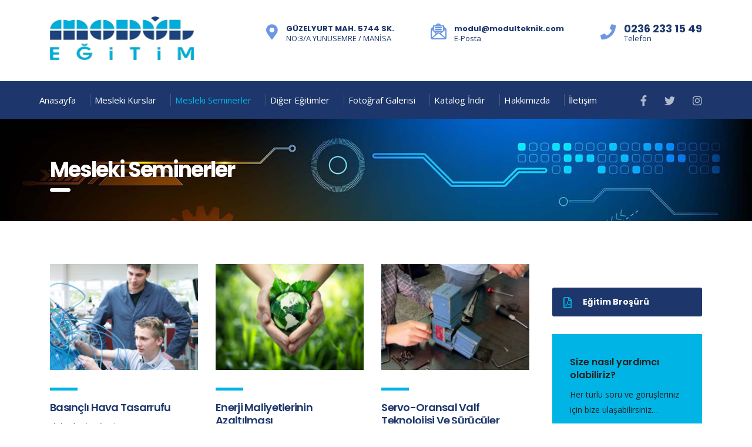

--- FILE ---
content_type: text/html; charset=UTF-8
request_url: https://modulakademi.net/mesleki-seminerler/
body_size: 9674
content:
<!DOCTYPE html>
<html lang="tr" class="no-js">
<head>
<meta charset="UTF-8">
<meta name="viewport" content="width=device-width, initial-scale=1">
<link rel="profile" href="https://gmpg.org/xfn/11">
<link rel="pingback" href="https://modulakademi.net/xmlrpc.php">
<title>Mesleki Seminerler ~ Modül Akademi</title>
<style type="text/css" media="screen">#ui-datepicker-div.booked_custom_date_picker table.ui-datepicker-calendar tbody td a.ui-state-active,#ui-datepicker-div.booked_custom_date_picker table.ui-datepicker-calendar tbody td a.ui-state-active:hover,body #booked-profile-page input[type=submit].button-primary:hover,body .booked-list-view button.button:hover, body .booked-list-view input[type=submit].button-primary:hover,body table.booked-calendar input[type=submit].button-primary:hover,body .booked-modal input[type=submit].button-primary:hover,body table.booked-calendar th,body table.booked-calendar thead,body table.booked-calendar thead th,body table.booked-calendar .booked-appt-list .timeslot .timeslot-people button:hover,body #booked-profile-page .booked-profile-header,body #booked-profile-page .booked-tabs li.active a,body #booked-profile-page .booked-tabs li.active a:hover,body #booked-profile-page .appt-block .google-cal-button > a:hover,#ui-datepicker-div.booked_custom_date_picker .ui-datepicker-header{ background:#c4f2d4 !important; }body #booked-profile-page input[type=submit].button-primary:hover,body table.booked-calendar input[type=submit].button-primary:hover,body .booked-list-view button.button:hover, body .booked-list-view input[type=submit].button-primary:hover,body .booked-modal input[type=submit].button-primary:hover,body table.booked-calendar th,body table.booked-calendar .booked-appt-list .timeslot .timeslot-people button:hover,body #booked-profile-page .booked-profile-header,body #booked-profile-page .appt-block .google-cal-button > a:hover{ border-color:#c4f2d4 !important; }body table.booked-calendar tr.days,body table.booked-calendar tr.days th,body .booked-calendarSwitcher.calendar,body #booked-profile-page .booked-tabs,#ui-datepicker-div.booked_custom_date_picker table.ui-datepicker-calendar thead,#ui-datepicker-div.booked_custom_date_picker table.ui-datepicker-calendar thead th{ background:#039146 !important; }body table.booked-calendar tr.days th,body #booked-profile-page .booked-tabs{ border-color:#039146 !important; }#ui-datepicker-div.booked_custom_date_picker table.ui-datepicker-calendar tbody td.ui-datepicker-today a,#ui-datepicker-div.booked_custom_date_picker table.ui-datepicker-calendar tbody td.ui-datepicker-today a:hover,body #booked-profile-page input[type=submit].button-primary,body table.booked-calendar input[type=submit].button-primary,body .booked-list-view button.button, body .booked-list-view input[type=submit].button-primary,body .booked-list-view button.button, body .booked-list-view input[type=submit].button-primary,body .booked-modal input[type=submit].button-primary,body table.booked-calendar .booked-appt-list .timeslot .timeslot-people button,body #booked-profile-page .booked-profile-appt-list .appt-block.approved .status-block,body #booked-profile-page .appt-block .google-cal-button > a,body .booked-modal p.booked-title-bar,body table.booked-calendar td:hover .date span,body .booked-list-view a.booked_list_date_picker_trigger.booked-dp-active,body .booked-list-view a.booked_list_date_picker_trigger.booked-dp-active:hover,.booked-ms-modal .booked-book-appt /* Multi-Slot Booking */{ background:#56c477; }body #booked-profile-page input[type=submit].button-primary,body table.booked-calendar input[type=submit].button-primary,body .booked-list-view button.button, body .booked-list-view input[type=submit].button-primary,body .booked-list-view button.button, body .booked-list-view input[type=submit].button-primary,body .booked-modal input[type=submit].button-primary,body #booked-profile-page .appt-block .google-cal-button > a,body table.booked-calendar .booked-appt-list .timeslot .timeslot-people button,body .booked-list-view a.booked_list_date_picker_trigger.booked-dp-active,body .booked-list-view a.booked_list_date_picker_trigger.booked-dp-active:hover{ border-color:#56c477; }body .booked-modal .bm-window p i.fa,body .booked-modal .bm-window a,body .booked-appt-list .booked-public-appointment-title,body .booked-modal .bm-window p.appointment-title,.booked-ms-modal.visible:hover .booked-book-appt{ color:#56c477; }.booked-appt-list .timeslot.has-title .booked-public-appointment-title { color:inherit; }</style>
<meta name="robots" content="max-snippet:-1, max-image-preview:large, max-video-preview:-1"/>
<link rel="canonical" href="https://modulakademi.net/mesleki-seminerler/" />
<meta property="og:locale" content="tr_TR" />
<meta property="og:type" content="article" />
<meta property="og:title" content="Mesleki Seminerler ~ Modül Akademi" />
<meta property="og:url" content="https://modulakademi.net/mesleki-seminerler/" />
<meta property="og:site_name" content="Modül Akademi" />
<meta name="twitter:card" content="summary_large_image" />
<meta name="twitter:title" content="Mesleki Seminerler ~ Modül Akademi" />
<script type='application/ld+json' class='yoast-schema-graph yoast-schema-graph--main'>{"@context":"https://schema.org","@graph":[{"@type":"Organization","@id":"https://modulakademi.net/#organization","name":"Modul Akademi","url":"https://modulakademi.net/","sameAs":[],"logo":{"@type":"ImageObject","@id":"https://modulakademi.net/#logo","url":"https://modulakademi.net/wp-content/uploads/2018/08/egitim-logo.png","width":245,"height":74,"caption":"Modul Akademi"},"image":{"@id":"https://modulakademi.net/#logo"}},{"@type":"WebSite","@id":"https://modulakademi.net/#website","url":"https://modulakademi.net/","name":"Mod\u00fcl Akademi","publisher":{"@id":"https://modulakademi.net/#organization"},"potentialAction":{"@type":"SearchAction","target":"https://modulakademi.net/?s={search_term_string}","query-input":"required name=search_term_string"}},{"@type":"WebPage","@id":"https://modulakademi.net/mesleki-seminerler/#webpage","url":"https://modulakademi.net/mesleki-seminerler/","inLanguage":"tr","name":"Mesleki Seminerler ~ Mod\u00fcl Akademi","isPartOf":{"@id":"https://modulakademi.net/#website"},"datePublished":"2016-01-13T15:48:37+00:00","dateModified":"2018-06-28T21:51:37+00:00"}]}</script>
<link rel='dns-prefetch' href='//www.google.com' />
<link rel='dns-prefetch' href='//fonts.googleapis.com' />
<link rel="alternate" type="application/rss+xml" title="Modül Akademi &raquo; beslemesi" href="https://modulakademi.net/feed/" />
<link rel="alternate" type="application/rss+xml" title="Modül Akademi &raquo; yorum beslemesi" href="https://modulakademi.net/comments/feed/" />
<!-- <link rel='stylesheet' id='wp-block-library-css'  href='https://modulakademi.net/wp-includes/css/dist/block-library/style.min.css?ver=5.2.21' type='text/css' media='all' /> -->
<!-- <link rel='stylesheet' id='booked-icons-css'  href='https://modulakademi.net/wp-content/plugins/booked/assets/css/icons.css?ver=2.3.5' type='text/css' media='all' /> -->
<!-- <link rel='stylesheet' id='booked-tooltipster-css'  href='https://modulakademi.net/wp-content/plugins/booked/assets/js/tooltipster/css/tooltipster.css?ver=3.3.0' type='text/css' media='all' /> -->
<!-- <link rel='stylesheet' id='booked-tooltipster-theme-css'  href='https://modulakademi.net/wp-content/plugins/booked/assets/js/tooltipster/css/themes/tooltipster-light.css?ver=3.3.0' type='text/css' media='all' /> -->
<!-- <link rel='stylesheet' id='booked-animations-css'  href='https://modulakademi.net/wp-content/plugins/booked/assets/css/animations.css?ver=2.3.5' type='text/css' media='all' /> -->
<!-- <link rel='stylesheet' id='booked-css-css'  href='https://modulakademi.net/wp-content/plugins/booked/dist/booked.css?ver=2.3.5' type='text/css' media='all' /> -->
<!-- <link rel='stylesheet' id='contact-form-7-css'  href='https://modulakademi.net/wp-content/plugins/contact-form-7/includes/css/styles.css?ver=5.1.8' type='text/css' media='all' /> -->
<!-- <link rel='stylesheet' id='stm-stm-css'  href='https://modulakademi.net/wp-content/uploads/stm_fonts/stm/stm.css?ver=1.0' type='text/css' media='all' /> -->
<!-- <link rel='stylesheet' id='sb_instagram_styles-css'  href='https://modulakademi.net/wp-content/plugins/instagram-feed/css/sb-instagram.min.css?ver=1.12.2' type='text/css' media='all' /> -->
<link rel="stylesheet" type="text/css" href="//modulakademi.net/wp-content/cache/wpfc-minified/6ol8wqpt/hd2a9.css" media="all"/>
<!-- <link rel='stylesheet' id='tp_twitter_plugin_css-css'  href='https://modulakademi.net/wp-content/plugins/recent-tweets-widget/tp_twitter_plugin.css?ver=1.0' type='text/css' media='screen' /> -->
<link rel="stylesheet" type="text/css" href="//modulakademi.net/wp-content/cache/wpfc-minified/rbbckus/hd2a9.css" media="screen"/>
<!-- <link rel='stylesheet' id='bootstrap-css'  href='https://modulakademi.net/wp-content/themes/consulting/assets/css/bootstrap.min.css?ver=4.1.3' type='text/css' media='all' /> -->
<!-- <link rel='stylesheet' id='font-awesome-css'  href='https://modulakademi.net/wp-content/themes/consulting/assets/css/font-awesome.min.css?ver=4.1.3' type='text/css' media='all' /> -->
<!-- <link rel='stylesheet' id='consulting-style-css'  href='https://modulakademi.net/wp-content/themes/consulting/style.css?ver=4.1.3' type='text/css' media='all' /> -->
<!-- <link rel='stylesheet' id='consulting-layout-css'  href='https://modulakademi.net/wp-content/themes/consulting/assets/css/layout_1/main.css?ver=4.1.3' type='text/css' media='all' /> -->
<link rel="stylesheet" type="text/css" href="//modulakademi.net/wp-content/cache/wpfc-minified/ff8xccu5/hd2a9.css" media="all"/>
<style id='consulting-layout-inline-css' type='text/css'>
.page_title{ color: #ffffff !important; background-image: url(https://modulakademi.net/wp-content/uploads/2018/06/kalite-ve-yonetim-sistemi.jpg) !important; background-repeat: no-repeat !important; }.mtc, .mtc_h:hover{
color: #002e5b!important
}.stc, .stc_h:hover{
color: #6c98e1!important
}.ttc, .ttc_h:hover{
color: #fde428!important
}.mbc, .mbc_h:hover, .stm-search .stm_widget_search button{
background-color: #002e5b!important
}.sbc, .sbc_h:hover{
background-color: #6c98e1!important
}.tbc, .tbc_h:hover{
background-color: #fde428!important
}.mbdc, .mbdc_h:hover{
border-color: #002e5b!important
}.sbdc, .sbdc_h:hover{
border-color: #6c98e1!important
}.tbdc, .tbdc_h:hover{
border-color: #fde428!important
}body.header_style_4 .top_nav .top_nav_wrapper > ul > li > a { padding: 21px 24px 21px 8px; }
</style>
<!-- <link rel='stylesheet' id='select2-css'  href='https://modulakademi.net/wp-content/themes/consulting/assets/css/select2.min.css?ver=4.1.3' type='text/css' media='all' /> -->
<!-- <link rel='stylesheet' id='header_builder-css'  href='https://modulakademi.net/wp-content/themes/consulting/assets/css/header_builder.css?ver=4.1.3' type='text/css' media='all' /> -->
<link rel="stylesheet" type="text/css" href="//modulakademi.net/wp-content/cache/wpfc-minified/2rl7qah0/hd2a9.css" media="all"/>
<link crossorigin="anonymous" rel='stylesheet' id='consulting-default-font-css'  href='https://fonts.googleapis.com/css?family=Open+Sans%3A400%2C300%2C300italic%2C400italic%2C600%2C600italic%2C700%2C700italic%2C800%2C800italic%26subset%3Dlatin%2Cgreek%2Cgreek-ext%2Cvietnamese%2Ccyrillic-ext%2Clatin-ext%2Ccyrillic%7CPoppins%3A400%2C500%2C300%2C600%2C700%26subset%3Dlatin%2Clatin-ext%2Cdevanagari&#038;ver=4.1.3' type='text/css' media='all' />
<!-- <link rel='stylesheet' id='stm_megamenu-css'  href='https://modulakademi.net/wp-content/themes/consulting/inc/megamenu/assets/css/megamenu.css?ver=5.2.21' type='text/css' media='all' /> -->
<!-- <link rel='stylesheet' id='js_composer_front-css'  href='https://modulakademi.net/wp-content/plugins/js_composer/assets/css/js_composer.min.css?ver=6.4.1' type='text/css' media='all' /> -->
<link rel="stylesheet" type="text/css" href="//modulakademi.net/wp-content/cache/wpfc-minified/m18wsp59/hd2a9.css" media="all"/>
<script src='//modulakademi.net/wp-content/cache/wpfc-minified/q81rr85u/4koqn.js' type="text/javascript"></script>
<!-- <script type='text/javascript' src='https://modulakademi.net/wp-includes/js/jquery/jquery.js?ver=1.12.4-wp' id="jquery-core-js"></script> -->
<!-- <script type='text/javascript' src='https://modulakademi.net/wp-includes/js/jquery/jquery-migrate.min.js?ver=1.4.1' id="jquery-migrate-js"></script> -->
<!-- <script type='text/javascript' src='https://modulakademi.net/wp-content/plugins/revslider/public/assets/js/rbtools.min.js?ver=6.6.18' defer async id="tp-tools-js"></script> -->
<!-- <script type='text/javascript' src='https://modulakademi.net/wp-content/plugins/revslider/public/assets/js/rs6.min.js?ver=6.6.18' defer async id="revmin-js"></script> -->
<!-- <script type='text/javascript' src='https://modulakademi.net/wp-content/themes/consulting/inc/megamenu/assets/js/megamenu.js?ver=5.2.21' id="stm_megamenu-js"></script> -->
<link rel='https://api.w.org/' href='https://modulakademi.net/wp-json/' />
<link rel="EditURI" type="application/rsd+xml" title="RSD" href="https://modulakademi.net/xmlrpc.php?rsd" />
<link rel="wlwmanifest" type="application/wlwmanifest+xml" href="https://modulakademi.net/wp-includes/wlwmanifest.xml" /> 
<meta name="generator" content="WordPress 5.2.21" />
<link rel='shortlink' href='https://modulakademi.net/?p=558' />
<link rel="alternate" type="application/json+oembed" href="https://modulakademi.net/wp-json/oembed/1.0/embed?url=https%3A%2F%2Fmodulakademi.net%2Fmesleki-seminerler%2F" />
<link rel="alternate" type="text/xml+oembed" href="https://modulakademi.net/wp-json/oembed/1.0/embed?url=https%3A%2F%2Fmodulakademi.net%2Fmesleki-seminerler%2F&#038;format=xml" />
<script type="text/javascript">
var ajaxurl = 'https://modulakademi.net/wp-admin/admin-ajax.php';
</script>
<meta name="generator" content="Powered by WPBakery Page Builder - drag and drop page builder for WordPress."/>
<!-- Bu URL için kullanılabilir bir amphtml sürümü yok. --><meta name="generator" content="Powered by Slider Revolution 6.6.18 - responsive, Mobile-Friendly Slider Plugin for WordPress with comfortable drag and drop interface." />
<link rel="icon" href="https://modulakademi.net/wp-content/uploads/2018/08/favicon-50x50.png" sizes="32x32" />
<link rel="icon" href="https://modulakademi.net/wp-content/uploads/2018/08/favicon.png" sizes="192x192" />
<link rel="apple-touch-icon-precomposed" href="https://modulakademi.net/wp-content/uploads/2018/08/favicon.png" />
<meta name="msapplication-TileImage" content="https://modulakademi.net/wp-content/uploads/2018/08/favicon.png" />
<script>function setREVStartSize(e){
//window.requestAnimationFrame(function() {
window.RSIW = window.RSIW===undefined ? window.innerWidth : window.RSIW;
window.RSIH = window.RSIH===undefined ? window.innerHeight : window.RSIH;
try {
var pw = document.getElementById(e.c).parentNode.offsetWidth,
newh;
pw = pw===0 || isNaN(pw) || (e.l=="fullwidth" || e.layout=="fullwidth") ? window.RSIW : pw;
e.tabw = e.tabw===undefined ? 0 : parseInt(e.tabw);
e.thumbw = e.thumbw===undefined ? 0 : parseInt(e.thumbw);
e.tabh = e.tabh===undefined ? 0 : parseInt(e.tabh);
e.thumbh = e.thumbh===undefined ? 0 : parseInt(e.thumbh);
e.tabhide = e.tabhide===undefined ? 0 : parseInt(e.tabhide);
e.thumbhide = e.thumbhide===undefined ? 0 : parseInt(e.thumbhide);
e.mh = e.mh===undefined || e.mh=="" || e.mh==="auto" ? 0 : parseInt(e.mh,0);
if(e.layout==="fullscreen" || e.l==="fullscreen")
newh = Math.max(e.mh,window.RSIH);
else{
e.gw = Array.isArray(e.gw) ? e.gw : [e.gw];
for (var i in e.rl) if (e.gw[i]===undefined || e.gw[i]===0) e.gw[i] = e.gw[i-1];
e.gh = e.el===undefined || e.el==="" || (Array.isArray(e.el) && e.el.length==0)? e.gh : e.el;
e.gh = Array.isArray(e.gh) ? e.gh : [e.gh];
for (var i in e.rl) if (e.gh[i]===undefined || e.gh[i]===0) e.gh[i] = e.gh[i-1];
var nl = new Array(e.rl.length),
ix = 0,
sl;
e.tabw = e.tabhide>=pw ? 0 : e.tabw;
e.thumbw = e.thumbhide>=pw ? 0 : e.thumbw;
e.tabh = e.tabhide>=pw ? 0 : e.tabh;
e.thumbh = e.thumbhide>=pw ? 0 : e.thumbh;
for (var i in e.rl) nl[i] = e.rl[i]<window.RSIW ? 0 : e.rl[i];
sl = nl[0];
for (var i in nl) if (sl>nl[i] && nl[i]>0) { sl = nl[i]; ix=i;}
var m = pw>(e.gw[ix]+e.tabw+e.thumbw) ? 1 : (pw-(e.tabw+e.thumbw)) / (e.gw[ix]);
newh =  (e.gh[ix] * m) + (e.tabh + e.thumbh);
}
var el = document.getElementById(e.c);
if (el!==null && el) el.style.height = newh+"px";
el = document.getElementById(e.c+"_wrapper");
if (el!==null && el) {
el.style.height = newh+"px";
el.style.display = "block";
}
} catch(e){
console.log("Failure at Presize of Slider:" + e)
}
//});
};</script>
<style type="text/css" title="dynamic-css" class="options-output">.top_nav_wr .top_nav .logo a img{width:245px;}.top_nav_wr .top_nav .logo a img{height:74px;}.header_top .logo a{margin-top:9px;}</style>
<style type="text/css" data-type="vc_shortcodes-custom-css">.vc_custom_1459506769570{margin-bottom: 100px !important;}</style><noscript><style> .wpb_animate_when_almost_visible { opacity: 1; }</style></noscript></head>
<body data-rsssl=1 class="page-template-default page page-id-558 site_layout_1  header_style_4 sticky_menu title_box_image_added wpb-js-composer js-comp-ver-6.4.1 vc_responsive">
<div id="wrapper">
<div id="fullpage" class="content_wrapper">
<header id="header">
<div class="top_bar">
<div class="container">
<div class="top_bar_info_wr">
</div>
</div>
</div>
<div class="header_top clearfix">
<div class="container">
<div class="logo">
<a href="https://modulakademi.net/"><img src="https://modulakademi.net/wp-content/uploads/2018/12/modul-egitim-logo2.png" style="width: 245px; height: 74px;" alt="Modül Akademi" /></a>
</div>
<div class="icon_text big clearfix">
<div class="icon"><i class="fa fa fa-phone"></i></div>
<div class="text"><strong>0236 233 15 49 </strong>
<span>Telefon</span></div>
</div>
<div class="icon_text clearfix">
<div class="icon"><i class="fa stm-mail_13"></i></div>
<div class="text">
<strong><a href="/cdn-cgi/l/email-protection" class="__cf_email__" data-cfemail="45282a21302905282a21302931202e2b2c2e6b262a28">[email&#160;protected]</a></strong>
<span>E-Posta</span>                                    </div>
</div>
<div class="icon_text clearfix">
<div class="icon"><i class="fa fa fa-map-marker"></i></div>
<div class="text stm_st_address_1">
<strong>GÜZELYURT MAH. 5744 SK. </strong>
<span>NO:3/A YUNUSEMRE / MANİSA
</span>
</div>
</div>
</div>
</div>
<div class="top_nav">
<div class="container">
<div class="top_nav_wrapper clearfix">
<ul id="menu-anamenu" class="main_menu_nav"><li id="menu-item-1810" class="menu-item menu-item-type-post_type menu-item-object-page menu-item-home menu-item-1810"><a href="https://modulakademi.net/">Anasayfa</a></li>
<li id="menu-item-2334" class="menu-item menu-item-type-post_type menu-item-object-page menu-item-has-children menu-item-2334"><a href="https://modulakademi.net/mesleki-kurslar/">Mesleki Kurslar</a>
<ul class="sub-menu">
<li id="menu-item-2336" class="menu-item menu-item-type-post_type menu-item-object-page menu-item-2336 stm_col_width_default stm_mega_cols_inside_default"><a href="https://modulakademi.net/mesleki-kurslar/makine-metal/">Makine-Metal</a></li>
<li id="menu-item-2335" class="menu-item menu-item-type-post_type menu-item-object-page menu-item-2335 stm_col_width_default stm_mega_cols_inside_default"><a href="https://modulakademi.net/mesleki-kurslar/otomasyon/">Otomasyon</a></li>
</ul>
</li>
<li id="menu-item-2337" class="menu-item menu-item-type-post_type menu-item-object-page current-menu-item page_item page-item-558 current_page_item menu-item-2337"><a href="https://modulakademi.net/mesleki-seminerler/" aria-current="page">Mesleki Seminerler</a></li>
<li id="menu-item-2341" class="menu-item menu-item-type-post_type menu-item-object-page menu-item-2341"><a href="https://modulakademi.net/mesleki-kurslar/diger-egitimler/">Diğer Eğitimler</a></li>
<li id="menu-item-2047" class="menu-item menu-item-type-post_type menu-item-object-page menu-item-2047"><a href="https://modulakademi.net/fotograf-galerisi/">Fotoğraf Galerisi</a></li>
<li id="menu-item-2522" class="menu-item menu-item-type-custom menu-item-object-custom menu-item-2522"><a href="https://modulakademi.net/wp-content/uploads/2018/12/Egitim-Brosuru.pdf">Katalog İndir</a></li>
<li id="menu-item-1811" class="menu-item menu-item-type-post_type menu-item-object-page menu-item-1811"><a href="https://modulakademi.net/hakkimizda/">Hakkımızda</a></li>
<li id="menu-item-1770" class="menu-item menu-item-type-post_type menu-item-object-page menu-item-1770"><a href="https://modulakademi.net/iletisim/">İletişim</a></li>
</ul>                                                                                                                                                                                                            <div class="header_socials">
<a target="_blank" href="#"><i class="fa fa-facebook"></i></a>
<a target="_blank" href="#"><i class="fa fa-twitter"></i></a>
<a target="_blank" href="#"><i class="fa fa-instagram"></i></a>
</div>
</div>
</div>
</div>
<div class="mobile_header">
<div class="logo_wrapper clearfix">
<div class="logo">
<a href="https://modulakademi.net/"><img src="https://modulakademi.net/wp-content/uploads/2018/12/modul-egitim-logo2.png" style="width: 245px; height: 74px;" alt="Modül Akademi" /></a>
</div>
<div id="menu_toggle">
<button></button>
</div>
</div>
<div class="header_info">
<div class="top_nav_mobile">
<ul id="menu-anamenu-1" class="main_menu_nav"><li class="menu-item menu-item-type-post_type menu-item-object-page menu-item-home menu-item-1810"><a href="https://modulakademi.net/">Anasayfa</a></li>
<li class="menu-item menu-item-type-post_type menu-item-object-page menu-item-has-children menu-item-2334"><a href="https://modulakademi.net/mesleki-kurslar/">Mesleki Kurslar</a>
<ul class="sub-menu">
<li class="menu-item menu-item-type-post_type menu-item-object-page menu-item-2336 stm_col_width_default stm_mega_cols_inside_default"><a href="https://modulakademi.net/mesleki-kurslar/makine-metal/">Makine-Metal</a></li>
<li class="menu-item menu-item-type-post_type menu-item-object-page menu-item-2335 stm_col_width_default stm_mega_cols_inside_default"><a href="https://modulakademi.net/mesleki-kurslar/otomasyon/">Otomasyon</a></li>
</ul>
</li>
<li class="menu-item menu-item-type-post_type menu-item-object-page current-menu-item page_item page-item-558 current_page_item menu-item-2337"><a href="https://modulakademi.net/mesleki-seminerler/" aria-current="page">Mesleki Seminerler</a></li>
<li class="menu-item menu-item-type-post_type menu-item-object-page menu-item-2341"><a href="https://modulakademi.net/mesleki-kurslar/diger-egitimler/">Diğer Eğitimler</a></li>
<li class="menu-item menu-item-type-post_type menu-item-object-page menu-item-2047"><a href="https://modulakademi.net/fotograf-galerisi/">Fotoğraf Galerisi</a></li>
<li class="menu-item menu-item-type-custom menu-item-object-custom menu-item-2522"><a href="https://modulakademi.net/wp-content/uploads/2018/12/Egitim-Brosuru.pdf">Katalog İndir</a></li>
<li class="menu-item menu-item-type-post_type menu-item-object-page menu-item-1811"><a href="https://modulakademi.net/hakkimizda/">Hakkımızda</a></li>
<li class="menu-item menu-item-type-post_type menu-item-object-page menu-item-1770"><a href="https://modulakademi.net/iletisim/">İletişim</a></li>
</ul>                    </div>
<div class="icon_texts">
<div class="icon_text clearfix">
<div class="icon"><i class="fa fa fa-phone"></i></div>
<div class="text">
<strong>0236 233 15 49 </strong>
<span>Telefon</span>                                    </div>
</div>
<div class="icon_text clearfix">
<div class="icon"><i class="fa stm-mail_13"></i></div>
<div class="text">
<strong><a href="/cdn-cgi/l/email-protection" class="__cf_email__" data-cfemail="0865676c7d644865676c7d647c6d63666163266b6765">[email&#160;protected]</a></strong>
<span>E-Posta</span>                                    </div>
</div>
<div class="icon_text clearfix">
<div class="icon"><i class="fa fa fa-map-marker"></i></div>
<div class="text">
<strong>GÜZELYURT MAH. 5744 SK. </strong>
<span>NO:3/A YUNUSEMRE / MANİSA
</span>
</div>
</div>
</div>
</div>
</div>
</header>
<div id="main" >
<div class="page_title">
<div class="container">
<h1 class="h2">Mesleki Seminerler</h1>
</div>
</div>
<div class="container">
<div class="content-area">
<article id="post-558" class="post-558 page type-page status-publish hentry">
<div class="entry-content">
<div class="vc_row wpb_row vc_row-fluid vc_custom_1459506769570"><div class="wpb_column vc_column_container vc_col-sm-12 vc_col-lg-9 vc_col-md-9"><div class="vc_column-inner "><div class="wpb_wrapper">
<div class="stm_services style_1 cols_3">
<div class="item">
<div class="item_wr">
<div class="item_thumbnail">
<a href="https://modulakademi.net/seminer/basincli-hava-tasarrufu/">
<img width="255" height="182" src="https://modulakademi.net/wp-content/uploads/2018/06/pnömatik-arıza-arama-2-255x182.jpg" class="attachment-consulting-image-255x182-croped" alt="" srcset="https://modulakademi.net/wp-content/uploads/2018/06/pnömatik-arıza-arama-2-255x182.jpg 255w, https://modulakademi.net/wp-content/uploads/2018/06/pnömatik-arıza-arama-2-350x250.jpg 350w" sizes="(max-width: 255px) 100vw, 255px" />                                </a>
</div>
<div class="content">
<h5><a href="https://modulakademi.net/seminer/basincli-hava-tasarrufu/">Basınçlı Hava Tasarrufu</a></h5>
<a class="read_more" href="https://modulakademi.net/seminer/basincli-hava-tasarrufu/">
<span>daha fazla oku</span>
<i class=" fa fa-chevron-right stm_icon"></i>
</a>
</div>
</div>
</div>
<div class="item">
<div class="item_wr">
<div class="item_thumbnail">
<a href="https://modulakademi.net/seminer/enerji-maliyetlerinin-azaltilmasi/">
<img width="255" height="182" src="https://modulakademi.net/wp-content/uploads/2018/06/eneji-maliyetlerinin-azaltılması-2-255x182.jpg" class="attachment-consulting-image-255x182-croped" alt="" srcset="https://modulakademi.net/wp-content/uploads/2018/06/eneji-maliyetlerinin-azaltılması-2-255x182.jpg 255w, https://modulakademi.net/wp-content/uploads/2018/06/eneji-maliyetlerinin-azaltılması-2-350x250.jpg 350w" sizes="(max-width: 255px) 100vw, 255px" />                                </a>
</div>
<div class="content">
<h5><a href="https://modulakademi.net/seminer/enerji-maliyetlerinin-azaltilmasi/">Enerji Maliyetlerinin Azaltılması</a></h5>
<a class="read_more" href="https://modulakademi.net/seminer/enerji-maliyetlerinin-azaltilmasi/">
<span>daha fazla oku</span>
<i class=" fa fa-chevron-right stm_icon"></i>
</a>
</div>
</div>
</div>
<div class="item">
<div class="item_wr">
<div class="item_thumbnail">
<a href="https://modulakademi.net/seminer/servo-oransal-valf-teknolojisi-ve-suruculer/">
<img width="255" height="182" src="https://modulakademi.net/wp-content/uploads/2018/06/servo-oransal-valf-teknolojisi-4-255x182.jpg" class="attachment-consulting-image-255x182-croped" alt="" srcset="https://modulakademi.net/wp-content/uploads/2018/06/servo-oransal-valf-teknolojisi-4-255x182.jpg 255w, https://modulakademi.net/wp-content/uploads/2018/06/servo-oransal-valf-teknolojisi-4-350x250.jpg 350w" sizes="(max-width: 255px) 100vw, 255px" />                                </a>
</div>
<div class="content">
<h5><a href="https://modulakademi.net/seminer/servo-oransal-valf-teknolojisi-ve-suruculer/">Servo-Oransal Valf Teknolojisi Ve Sürücüler</a></h5>
<a class="read_more" href="https://modulakademi.net/seminer/servo-oransal-valf-teknolojisi-ve-suruculer/">
<span>daha fazla oku</span>
<i class=" fa fa-chevron-right stm_icon"></i>
</a>
</div>
</div>
</div>
<div class="item">
<div class="item_wr">
<div class="item_thumbnail">
<a href="https://modulakademi.net/seminer/kartus-lojik-valfler/">
<img width="255" height="182" src="https://modulakademi.net/wp-content/uploads/2018/06/kartuş-lojik-valfler-2-255x182.jpg" class="attachment-consulting-image-255x182-croped" alt="" srcset="https://modulakademi.net/wp-content/uploads/2018/06/kartuş-lojik-valfler-2-255x182.jpg 255w, https://modulakademi.net/wp-content/uploads/2018/06/kartuş-lojik-valfler-2-350x250.jpg 350w" sizes="(max-width: 255px) 100vw, 255px" />                                </a>
</div>
<div class="content">
<h5><a href="https://modulakademi.net/seminer/kartus-lojik-valfler/">Kartuş (Lojik) Valfler</a></h5>
<a class="read_more" href="https://modulakademi.net/seminer/kartus-lojik-valfler/">
<span>daha fazla oku</span>
<i class=" fa fa-chevron-right stm_icon"></i>
</a>
</div>
</div>
</div>
<div class="item">
<div class="item_wr">
<div class="item_thumbnail">
<a href="https://modulakademi.net/seminer/sizdirmazlik-elemanlari-secimi-ve-montaji/">
<img width="255" height="182" src="https://modulakademi.net/wp-content/uploads/2018/06/sizdirmazlik-elemanlari-secimi-255x182.jpg" class="attachment-consulting-image-255x182-croped" alt="" srcset="https://modulakademi.net/wp-content/uploads/2018/06/sizdirmazlik-elemanlari-secimi-255x182.jpg 255w, https://modulakademi.net/wp-content/uploads/2018/06/sizdirmazlik-elemanlari-secimi-350x250.jpg 350w" sizes="(max-width: 255px) 100vw, 255px" />                                </a>
</div>
<div class="content">
<h5><a href="https://modulakademi.net/seminer/sizdirmazlik-elemanlari-secimi-ve-montaji/">Sızdırmazlık Elemanları Seçimi Ve Montajı</a></h5>
<a class="read_more" href="https://modulakademi.net/seminer/sizdirmazlik-elemanlari-secimi-ve-montaji/">
<span>daha fazla oku</span>
<i class=" fa fa-chevron-right stm_icon"></i>
</a>
</div>
</div>
</div>
<div class="item">
<div class="item_wr">
<div class="item_thumbnail">
<a href="https://modulakademi.net/seminer/yaglarin-ozellikleri-secimi-atik-yaglar/">
<img width="255" height="182" src="https://modulakademi.net/wp-content/uploads/2018/06/yağların-seçimi-özellikleri-255x182.jpg" class="attachment-consulting-image-255x182-croped" alt="" srcset="https://modulakademi.net/wp-content/uploads/2018/06/yağların-seçimi-özellikleri-255x182.jpg 255w, https://modulakademi.net/wp-content/uploads/2018/06/yağların-seçimi-özellikleri-350x250.jpg 350w" sizes="(max-width: 255px) 100vw, 255px" />                                </a>
</div>
<div class="content">
<h5><a href="https://modulakademi.net/seminer/yaglarin-ozellikleri-secimi-atik-yaglar/">Yağların Özellikleri, Seçimi, Atık Yağlar</a></h5>
<a class="read_more" href="https://modulakademi.net/seminer/yaglarin-ozellikleri-secimi-atik-yaglar/">
<span>daha fazla oku</span>
<i class=" fa fa-chevron-right stm_icon"></i>
</a>
</div>
</div>
</div>
</div>
</div></div></div><div class="wpb_column vc_column_container vc_col-sm-3 vc_hidden-sm vc_hidden-xs"><div class="vc_column-inner "><div class="wpb_wrapper">
<div class="stm_sidebar">
<style type="text/css" scoped>
.vc_custom_1452056597103{margin-right: 0px !important;margin-bottom: 30px !important;margin-left: 0px !important;}.vc_custom_1551993347958{margin-bottom: 30px !important;}.vc_custom_1452056633692{padding-top: 37px !important;padding-right: 30px !important;padding-bottom: 40px !important;padding-left: 30px !important;}.vc_custom_1528207776645{margin-bottom: 9px !important;}.vc_custom_1530203827552{margin-bottom: 17px !important;}	</style>
<div class="vc_row wpb_row vc_row-fluid"><div class="wpb_column vc_column_container vc_col-sm-12"><div class="vc_column-inner "><div class="wpb_wrapper"><div class="vc_wp_custommenu wpb_content_element"><div class="widget widget_nav_menu"></div></div><div class="vc_btn3-container vc_btn3-left vc_custom_1551993347958" ><a class="vc_general vc_btn3 vc_btn3-size-lg vc_btn3-shape-rounded vc_btn3-style-flat vc_btn3-block vc_btn3-icon-left vc_btn3-color-theme_style_1" href="https://modulakademi.net/wp-content/uploads/2018/12/Egitim-Brosuru.pdf" title="Eğitim Broşürü" target="_blank"><i class="vc_btn3-icon fa fa-file-pdf-o"></i> Eğitim Broşürü</a></div></div></div></div></div><div class="vc_row wpb_row vc_row-fluid third_bg_color vc_custom_1452056597103"><div class="wpb_column vc_column_container vc_col-sm-12"><div class="vc_column-inner vc_custom_1452056633692"><div class="wpb_wrapper"><div class="vc_custom_heading vc_custom_1528207776645 text_align_left" ><div style="font-size: 16px;color: #222222;text-align: left;font-family:Poppins;font-weight:600;font-style:normal" >Size nasıl yardımcı olabiliriz?</div></div>
<div class="wpb_text_column wpb_content_element  vc_custom_1530203827552" >
<div class="wpb_wrapper">
<p>Her türlü soru ve görüşleriniz için bize ulaşabilirsiniz&#8230;</p>
</div>
</div>
<div class="vc_btn3-container vc_btn3-inline" ><a class="vc_general vc_btn3 vc_btn3-size-sm vc_btn3-shape-rounded vc_btn3-style-flat vc_btn3-icon-left vc_btn3-color-white" href="https://modulakademi.net/iletisim/" title=""><i class="vc_btn3-icon fa fa-phone-square"></i> Bizi Arayın!</a></div></div></div></div></div>
</div></div></div></div></div>
</div>
</article>
</div>
	</div> <!--.container-->
</div> <!--#main-->
</div> <!--.content_wrapper-->
<footer id="footer" class="footer style_1">
<div class="widgets_row">
<div class="container">
<div class="footer_widgets">
<div class="row">
<div class="col-lg-4 col-md-4 col-sm-6 col-xs-12">
<section id="media_image-2" class="widget widget_media_image"><img width="204" height="75" src="https://modulakademi.net/wp-content/uploads/2018/12/modul-egitim-logo2.png" class="image wp-image-2811  attachment-full size-full" alt="" style="max-width: 100%; height: auto;" /></section><section id="text-3" class="widget widget_text">			<div class="textwidget"><p>MODÜL, Ülke eğitimine katkıda bulunmak amacıyla yazar ve eğitimciler tarafından 1997 yılında kurulmuştur. Her geçen yıl yeni eğitimciler katılarak; bir çığ gibi büyümüştür. 1992 yılında kurulan şirketimiz, 2005 yılında MODÜL adını almıştır. Kadromuz, mesleğinde deneyimli yazar ve eğitimcilerden oluşur.</p>
</div>
</section>							</div>
<div class="col-lg-4 col-md-4 col-sm-6 col-xs-12">
<section id="text-2" class="widget widget_text"><h4 class="widget_title no_stripe">İletişim</h4>			<div class="textwidget"><p>Telefon: <strong>0236 233 15 49 </strong></p>
<p>Mail: <strong><a href="/cdn-cgi/l/email-protection#c3aeaca7b6af83aeaca7b6afb7a6a8adaaa8eda0acae"><span class="__cf_email__" data-cfemail="c9a4a6adbca589a4a6adbca5bdaca2a7a0a2e7aaa6a4">[email&#160;protected]</span></a></strong></p>
<p>Adres: <strong>GÜZELYURT MAH. 5744 SK.</strong><br />
<strong>NO:3/A YUNUSEMRE / MANİSA</strong></p>
</div>
</section>							</div>
<div class="col-lg-4 col-md-4 col-sm-6 col-xs-12">
<section id="nav_menu-2" class="widget widget_nav_menu"><h4 class="widget_title no_stripe">Site Haritası</h4><div class="menu-foot-menu-container"><ul id="menu-foot-menu" class="menu"><li id="menu-item-2567" class="menu-item menu-item-type-post_type menu-item-object-page menu-item-home menu-item-2567"><a href="https://modulakademi.net/">Anasayfa</a></li>
<li id="menu-item-2568" class="menu-item menu-item-type-post_type menu-item-object-page menu-item-2568"><a href="https://modulakademi.net/mesleki-kurslar/">Mesleki Kurslar</a></li>
<li id="menu-item-2569" class="menu-item menu-item-type-post_type menu-item-object-page current-menu-item page_item page-item-558 current_page_item menu-item-2569"><a href="https://modulakademi.net/mesleki-seminerler/" aria-current="page">Mesleki Seminerler</a></li>
<li id="menu-item-2573" class="menu-item menu-item-type-post_type menu-item-object-page menu-item-2573"><a href="https://modulakademi.net/mesleki-kurslar/diger-egitimler/">Diğer Eğitimler</a></li>
<li id="menu-item-2570" class="menu-item menu-item-type-post_type menu-item-object-page menu-item-2570"><a href="https://modulakademi.net/fotograf-galerisi/">Fotoğraf Galerisi</a></li>
<li id="menu-item-2571" class="menu-item menu-item-type-post_type menu-item-object-page menu-item-2571"><a href="https://modulakademi.net/hakkimizda/">Hakkımızda</a></li>
<li id="menu-item-2566" class="menu-item menu-item-type-post_type menu-item-object-page menu-item-2566"><a href="https://modulakademi.net/iletisim/">İletişim</a></li>
</ul></div></section>							</div>
</div>
</div>
</div>
</div>
<div class="copyright_row">
<div class="container">
<div class="copyright_row_wr">
<div class="copyright">
© 2025 © Her Hakkı Saklıdır ve  Modül Özel Eğitim Hizmetleri Ltd.Şti'ye Aittir. <a href='https://websitesi.pro' target='_blank'>Web Tasarım</a>                            						</div>
</div>
</div>
</div>
</footer>
</div> <!--#wrapper-->
<script data-cfasync="false" src="/cdn-cgi/scripts/5c5dd728/cloudflare-static/email-decode.min.js"></script><script>
window.RS_MODULES = window.RS_MODULES || {};
window.RS_MODULES.modules = window.RS_MODULES.modules || {};
window.RS_MODULES.waiting = window.RS_MODULES.waiting || [];
window.RS_MODULES.defered = true;
window.RS_MODULES.moduleWaiting = window.RS_MODULES.moduleWaiting || {};
window.RS_MODULES.type = 'compiled';
</script>
<!-- Instagram Feed JS -->
<script type="text/javascript">
var sbiajaxurl = "https://modulakademi.net/wp-admin/admin-ajax.php";
</script>
<script type="text/html" id="wpb-modifications"></script><!-- <link rel='stylesheet' id='vc_font_awesome_5_shims-css'  href='https://modulakademi.net/wp-content/plugins/js_composer/assets/lib/bower/font-awesome/css/v4-shims.min.css?ver=6.4.1' type='text/css' media='all' /> -->
<!-- <link rel='stylesheet' id='vc_font_awesome_5-css'  href='https://modulakademi.net/wp-content/plugins/js_composer/assets/lib/bower/font-awesome/css/all.min.css?ver=6.4.1' type='text/css' media='all' /> -->
<link rel="stylesheet" type="text/css" href="//modulakademi.net/wp-content/cache/wpfc-minified/2fpe35q9/hd74s.css" media="all"/>
<link crossorigin="anonymous" rel='stylesheet' id='vc_google_fonts_poppins300regular500600700-css'  href='//fonts.googleapis.com/css?family=Poppins%3A300%2Cregular%2C500%2C600%2C700&#038;subset=latin%2Clatin-ext&#038;ver=5.2.21' type='text/css' media='all' />
<!-- <link rel='stylesheet' id='rs-plugin-settings-css'  href='https://modulakademi.net/wp-content/plugins/revslider/public/assets/css/rs6.css?ver=6.6.18' type='text/css' media='all' /> -->
<link rel="stylesheet" type="text/css" href="//modulakademi.net/wp-content/cache/wpfc-minified/3gfu75/4koqn.css" media="all"/>
<style id='rs-plugin-settings-inline-css' type='text/css'>
#rs-demo-id {}
</style>
<script type='text/javascript' src='https://modulakademi.net/wp-includes/js/jquery/ui/core.min.js?ver=1.11.4' id="jquery-ui-core-js"></script>
<script type='text/javascript' src='https://modulakademi.net/wp-includes/js/jquery/ui/datepicker.min.js?ver=1.11.4' id="jquery-ui-datepicker-js"></script>
<script type='text/javascript'>
jQuery(document).ready(function(jQuery){jQuery.datepicker.setDefaults({"closeText":"Kapat","currentText":"Bug\u00fcn","monthNames":["Ocak","\u015eubat","Mart","Nisan","May\u0131s","Haziran","Temmuz","A\u011fustos","Eyl\u00fcl","Ekim","Kas\u0131m","Aral\u0131k"],"monthNamesShort":["Oca","\u015eub","Mar","Nis","May","Haz","Tem","A\u011fu","Eyl","Eki","Kas","Ara"],"nextText":"Sonraki","prevText":"\u00d6nceki","dayNames":["Pazar","Pazartesi","Sal\u0131","\u00c7ar\u015famba","Per\u015fembe","Cuma","Cumartesi"],"dayNamesShort":["Paz","Pts","Sal","\u00c7ar","Per","Cum","Cts"],"dayNamesMin":["P","P","S","\u00c7","P","C","C"],"dateFormat":"d MM yy","firstDay":1,"isRTL":false});});
</script>
<script type='text/javascript' src='https://modulakademi.net/wp-content/plugins/booked/assets/js/spin.min.js?ver=2.0.1' id="booked-spin-js-js"></script>
<script type='text/javascript' src='https://modulakademi.net/wp-content/plugins/booked/assets/js/spin.jquery.js?ver=2.0.1' id="booked-spin-jquery-js"></script>
<script type='text/javascript' src='https://modulakademi.net/wp-content/plugins/booked/assets/js/tooltipster/js/jquery.tooltipster.min.js?ver=3.3.0' id="booked-tooltipster-js"></script>
<script type='text/javascript'>
/* <![CDATA[ */
var booked_js_vars = {"ajax_url":"https:\/\/modulakademi.net\/wp-admin\/admin-ajax.php","profilePage":"","publicAppointments":"","i18n_confirm_appt_delete":"Are you sure you want to cancel this appointment?","i18n_please_wait":"Please wait ...","i18n_wrong_username_pass":"Wrong username\/password combination.","i18n_fill_out_required_fields":"Please fill out all required fields.","i18n_guest_appt_required_fields":"Please enter your name to book an appointment.","i18n_appt_required_fields":"Please enter your name, your email address and choose a password to book an appointment.","i18n_appt_required_fields_guest":"Please fill in all \"Information\" fields.","i18n_password_reset":"Please check your email for instructions on resetting your password.","i18n_password_reset_error":"That username or email is not recognized."};
/* ]]> */
</script>
<script type='text/javascript' src='https://modulakademi.net/wp-content/plugins/booked/assets/js/functions.js?ver=2.3.5' id="booked-functions-js"></script>
<script type='text/javascript'>
/* <![CDATA[ */
var wpcf7 = {"apiSettings":{"root":"https:\/\/modulakademi.net\/wp-json\/contact-form-7\/v1","namespace":"contact-form-7\/v1"}};
/* ]]> */
</script>
<script type='text/javascript' src='https://modulakademi.net/wp-content/plugins/contact-form-7/includes/js/scripts.js?ver=5.1.8' id="contact-form-7-js"></script>
<script type='text/javascript'>
/* <![CDATA[ */
var sb_instagram_js_options = {"sb_instagram_at":"","font_method":"svg"};
/* ]]> */
</script>
<script type='text/javascript' src='https://modulakademi.net/wp-content/plugins/instagram-feed/js/sb-instagram.min.js?ver=1.12.2' id="sb_instagram_scripts-js"></script>
<script type='text/javascript'>
/* <![CDATA[ */
var booked_fea_vars = {"ajax_url":"https:\/\/modulakademi.net\/wp-admin\/admin-ajax.php","i18n_confirm_appt_delete":"Are you sure you want to cancel this appointment?","i18n_confirm_appt_approve":"Are you sure you want to approve this appointment?"};
/* ]]> */
</script>
<script type='text/javascript' src='https://modulakademi.net/wp-content/plugins/booked/includes/add-ons/frontend-agents/js/functions.js?ver=2.3.5' id="booked-fea-js-js"></script>
<script type='text/javascript' src='https://www.google.com/recaptcha/api.js?render=6Ldp9ZMUAAAAADX5R78MCqqMTSH5QM8aTXtTrC8f&#038;ver=3.0' id="google-recaptcha-js"></script>
<script type='text/javascript' src='https://modulakademi.net/wp-content/themes/consulting/assets/js/bootstrap.min.js?ver=4.1.3' id="bootstrap-js"></script>
<script type='text/javascript' src='https://modulakademi.net/wp-content/themes/consulting/assets/js/select2.min.js?ver=4.1.3' id="select2-js"></script>
<script type='text/javascript' src='https://modulakademi.net/wp-content/themes/consulting/assets/js/custom.js?ver=4.1.3' id="consulting-custom-js"></script>
<script type='text/javascript' src='https://modulakademi.net/wp-includes/js/wp-embed.min.js?ver=5.2.21' id="wp-embed-js"></script>
<script type='text/javascript' src='https://modulakademi.net/wp-content/plugins/js_composer/assets/js/dist/js_composer_front.min.js?ver=6.4.1' id="wpb_composer_front_js-js"></script>
<script type="text/javascript">
( function( sitekey, actions ) {
document.addEventListener( 'DOMContentLoaded', function( event ) {
var wpcf7recaptcha = {
execute: function( action ) {
grecaptcha.execute(
sitekey,
{ action: action }
).then( function( token ) {
var event = new CustomEvent( 'wpcf7grecaptchaexecuted', {
detail: {
action: action,
token: token,
},
} );
document.dispatchEvent( event );
} );
},
executeOnHomepage: function() {
wpcf7recaptcha.execute( actions[ 'homepage' ] );
},
executeOnContactform: function() {
wpcf7recaptcha.execute( actions[ 'contactform' ] );
},
};
grecaptcha.ready(
wpcf7recaptcha.executeOnHomepage
);
document.addEventListener( 'change',
wpcf7recaptcha.executeOnContactform, false
);
document.addEventListener( 'wpcf7submit',
wpcf7recaptcha.executeOnHomepage, false
);
} );
document.addEventListener( 'wpcf7grecaptchaexecuted', function( event ) {
var fields = document.querySelectorAll(
"form.wpcf7-form input[name='g-recaptcha-response']"
);
for ( var i = 0; i < fields.length; i++ ) {
var field = fields[ i ];
field.setAttribute( 'value', event.detail.token );
}
} );
} )(
'6Ldp9ZMUAAAAADX5R78MCqqMTSH5QM8aTXtTrC8f',
{"homepage":"homepage","contactform":"contactform"}
);
</script>
<script defer src="https://static.cloudflareinsights.com/beacon.min.js/vcd15cbe7772f49c399c6a5babf22c1241717689176015" integrity="sha512-ZpsOmlRQV6y907TI0dKBHq9Md29nnaEIPlkf84rnaERnq6zvWvPUqr2ft8M1aS28oN72PdrCzSjY4U6VaAw1EQ==" data-cf-beacon='{"version":"2024.11.0","token":"067e735a85c84564b69717644afa512d","r":1,"server_timing":{"name":{"cfCacheStatus":true,"cfEdge":true,"cfExtPri":true,"cfL4":true,"cfOrigin":true,"cfSpeedBrain":true},"location_startswith":null}}' crossorigin="anonymous"></script>
</body>
</html><!-- WP Fastest Cache file was created in 0.21883893013 seconds, on 27-06-25 15:44:11 --><!-- via php -->

--- FILE ---
content_type: text/html; charset=utf-8
request_url: https://www.google.com/recaptcha/api2/anchor?ar=1&k=6Ldp9ZMUAAAAADX5R78MCqqMTSH5QM8aTXtTrC8f&co=aHR0cHM6Ly9tb2R1bGFrYWRlbWkubmV0OjQ0Mw..&hl=en&v=N67nZn4AqZkNcbeMu4prBgzg&size=invisible&anchor-ms=20000&execute-ms=30000&cb=c9qt8813bhlf
body_size: 49520
content:
<!DOCTYPE HTML><html dir="ltr" lang="en"><head><meta http-equiv="Content-Type" content="text/html; charset=UTF-8">
<meta http-equiv="X-UA-Compatible" content="IE=edge">
<title>reCAPTCHA</title>
<style type="text/css">
/* cyrillic-ext */
@font-face {
  font-family: 'Roboto';
  font-style: normal;
  font-weight: 400;
  font-stretch: 100%;
  src: url(//fonts.gstatic.com/s/roboto/v48/KFO7CnqEu92Fr1ME7kSn66aGLdTylUAMa3GUBHMdazTgWw.woff2) format('woff2');
  unicode-range: U+0460-052F, U+1C80-1C8A, U+20B4, U+2DE0-2DFF, U+A640-A69F, U+FE2E-FE2F;
}
/* cyrillic */
@font-face {
  font-family: 'Roboto';
  font-style: normal;
  font-weight: 400;
  font-stretch: 100%;
  src: url(//fonts.gstatic.com/s/roboto/v48/KFO7CnqEu92Fr1ME7kSn66aGLdTylUAMa3iUBHMdazTgWw.woff2) format('woff2');
  unicode-range: U+0301, U+0400-045F, U+0490-0491, U+04B0-04B1, U+2116;
}
/* greek-ext */
@font-face {
  font-family: 'Roboto';
  font-style: normal;
  font-weight: 400;
  font-stretch: 100%;
  src: url(//fonts.gstatic.com/s/roboto/v48/KFO7CnqEu92Fr1ME7kSn66aGLdTylUAMa3CUBHMdazTgWw.woff2) format('woff2');
  unicode-range: U+1F00-1FFF;
}
/* greek */
@font-face {
  font-family: 'Roboto';
  font-style: normal;
  font-weight: 400;
  font-stretch: 100%;
  src: url(//fonts.gstatic.com/s/roboto/v48/KFO7CnqEu92Fr1ME7kSn66aGLdTylUAMa3-UBHMdazTgWw.woff2) format('woff2');
  unicode-range: U+0370-0377, U+037A-037F, U+0384-038A, U+038C, U+038E-03A1, U+03A3-03FF;
}
/* math */
@font-face {
  font-family: 'Roboto';
  font-style: normal;
  font-weight: 400;
  font-stretch: 100%;
  src: url(//fonts.gstatic.com/s/roboto/v48/KFO7CnqEu92Fr1ME7kSn66aGLdTylUAMawCUBHMdazTgWw.woff2) format('woff2');
  unicode-range: U+0302-0303, U+0305, U+0307-0308, U+0310, U+0312, U+0315, U+031A, U+0326-0327, U+032C, U+032F-0330, U+0332-0333, U+0338, U+033A, U+0346, U+034D, U+0391-03A1, U+03A3-03A9, U+03B1-03C9, U+03D1, U+03D5-03D6, U+03F0-03F1, U+03F4-03F5, U+2016-2017, U+2034-2038, U+203C, U+2040, U+2043, U+2047, U+2050, U+2057, U+205F, U+2070-2071, U+2074-208E, U+2090-209C, U+20D0-20DC, U+20E1, U+20E5-20EF, U+2100-2112, U+2114-2115, U+2117-2121, U+2123-214F, U+2190, U+2192, U+2194-21AE, U+21B0-21E5, U+21F1-21F2, U+21F4-2211, U+2213-2214, U+2216-22FF, U+2308-230B, U+2310, U+2319, U+231C-2321, U+2336-237A, U+237C, U+2395, U+239B-23B7, U+23D0, U+23DC-23E1, U+2474-2475, U+25AF, U+25B3, U+25B7, U+25BD, U+25C1, U+25CA, U+25CC, U+25FB, U+266D-266F, U+27C0-27FF, U+2900-2AFF, U+2B0E-2B11, U+2B30-2B4C, U+2BFE, U+3030, U+FF5B, U+FF5D, U+1D400-1D7FF, U+1EE00-1EEFF;
}
/* symbols */
@font-face {
  font-family: 'Roboto';
  font-style: normal;
  font-weight: 400;
  font-stretch: 100%;
  src: url(//fonts.gstatic.com/s/roboto/v48/KFO7CnqEu92Fr1ME7kSn66aGLdTylUAMaxKUBHMdazTgWw.woff2) format('woff2');
  unicode-range: U+0001-000C, U+000E-001F, U+007F-009F, U+20DD-20E0, U+20E2-20E4, U+2150-218F, U+2190, U+2192, U+2194-2199, U+21AF, U+21E6-21F0, U+21F3, U+2218-2219, U+2299, U+22C4-22C6, U+2300-243F, U+2440-244A, U+2460-24FF, U+25A0-27BF, U+2800-28FF, U+2921-2922, U+2981, U+29BF, U+29EB, U+2B00-2BFF, U+4DC0-4DFF, U+FFF9-FFFB, U+10140-1018E, U+10190-1019C, U+101A0, U+101D0-101FD, U+102E0-102FB, U+10E60-10E7E, U+1D2C0-1D2D3, U+1D2E0-1D37F, U+1F000-1F0FF, U+1F100-1F1AD, U+1F1E6-1F1FF, U+1F30D-1F30F, U+1F315, U+1F31C, U+1F31E, U+1F320-1F32C, U+1F336, U+1F378, U+1F37D, U+1F382, U+1F393-1F39F, U+1F3A7-1F3A8, U+1F3AC-1F3AF, U+1F3C2, U+1F3C4-1F3C6, U+1F3CA-1F3CE, U+1F3D4-1F3E0, U+1F3ED, U+1F3F1-1F3F3, U+1F3F5-1F3F7, U+1F408, U+1F415, U+1F41F, U+1F426, U+1F43F, U+1F441-1F442, U+1F444, U+1F446-1F449, U+1F44C-1F44E, U+1F453, U+1F46A, U+1F47D, U+1F4A3, U+1F4B0, U+1F4B3, U+1F4B9, U+1F4BB, U+1F4BF, U+1F4C8-1F4CB, U+1F4D6, U+1F4DA, U+1F4DF, U+1F4E3-1F4E6, U+1F4EA-1F4ED, U+1F4F7, U+1F4F9-1F4FB, U+1F4FD-1F4FE, U+1F503, U+1F507-1F50B, U+1F50D, U+1F512-1F513, U+1F53E-1F54A, U+1F54F-1F5FA, U+1F610, U+1F650-1F67F, U+1F687, U+1F68D, U+1F691, U+1F694, U+1F698, U+1F6AD, U+1F6B2, U+1F6B9-1F6BA, U+1F6BC, U+1F6C6-1F6CF, U+1F6D3-1F6D7, U+1F6E0-1F6EA, U+1F6F0-1F6F3, U+1F6F7-1F6FC, U+1F700-1F7FF, U+1F800-1F80B, U+1F810-1F847, U+1F850-1F859, U+1F860-1F887, U+1F890-1F8AD, U+1F8B0-1F8BB, U+1F8C0-1F8C1, U+1F900-1F90B, U+1F93B, U+1F946, U+1F984, U+1F996, U+1F9E9, U+1FA00-1FA6F, U+1FA70-1FA7C, U+1FA80-1FA89, U+1FA8F-1FAC6, U+1FACE-1FADC, U+1FADF-1FAE9, U+1FAF0-1FAF8, U+1FB00-1FBFF;
}
/* vietnamese */
@font-face {
  font-family: 'Roboto';
  font-style: normal;
  font-weight: 400;
  font-stretch: 100%;
  src: url(//fonts.gstatic.com/s/roboto/v48/KFO7CnqEu92Fr1ME7kSn66aGLdTylUAMa3OUBHMdazTgWw.woff2) format('woff2');
  unicode-range: U+0102-0103, U+0110-0111, U+0128-0129, U+0168-0169, U+01A0-01A1, U+01AF-01B0, U+0300-0301, U+0303-0304, U+0308-0309, U+0323, U+0329, U+1EA0-1EF9, U+20AB;
}
/* latin-ext */
@font-face {
  font-family: 'Roboto';
  font-style: normal;
  font-weight: 400;
  font-stretch: 100%;
  src: url(//fonts.gstatic.com/s/roboto/v48/KFO7CnqEu92Fr1ME7kSn66aGLdTylUAMa3KUBHMdazTgWw.woff2) format('woff2');
  unicode-range: U+0100-02BA, U+02BD-02C5, U+02C7-02CC, U+02CE-02D7, U+02DD-02FF, U+0304, U+0308, U+0329, U+1D00-1DBF, U+1E00-1E9F, U+1EF2-1EFF, U+2020, U+20A0-20AB, U+20AD-20C0, U+2113, U+2C60-2C7F, U+A720-A7FF;
}
/* latin */
@font-face {
  font-family: 'Roboto';
  font-style: normal;
  font-weight: 400;
  font-stretch: 100%;
  src: url(//fonts.gstatic.com/s/roboto/v48/KFO7CnqEu92Fr1ME7kSn66aGLdTylUAMa3yUBHMdazQ.woff2) format('woff2');
  unicode-range: U+0000-00FF, U+0131, U+0152-0153, U+02BB-02BC, U+02C6, U+02DA, U+02DC, U+0304, U+0308, U+0329, U+2000-206F, U+20AC, U+2122, U+2191, U+2193, U+2212, U+2215, U+FEFF, U+FFFD;
}
/* cyrillic-ext */
@font-face {
  font-family: 'Roboto';
  font-style: normal;
  font-weight: 500;
  font-stretch: 100%;
  src: url(//fonts.gstatic.com/s/roboto/v48/KFO7CnqEu92Fr1ME7kSn66aGLdTylUAMa3GUBHMdazTgWw.woff2) format('woff2');
  unicode-range: U+0460-052F, U+1C80-1C8A, U+20B4, U+2DE0-2DFF, U+A640-A69F, U+FE2E-FE2F;
}
/* cyrillic */
@font-face {
  font-family: 'Roboto';
  font-style: normal;
  font-weight: 500;
  font-stretch: 100%;
  src: url(//fonts.gstatic.com/s/roboto/v48/KFO7CnqEu92Fr1ME7kSn66aGLdTylUAMa3iUBHMdazTgWw.woff2) format('woff2');
  unicode-range: U+0301, U+0400-045F, U+0490-0491, U+04B0-04B1, U+2116;
}
/* greek-ext */
@font-face {
  font-family: 'Roboto';
  font-style: normal;
  font-weight: 500;
  font-stretch: 100%;
  src: url(//fonts.gstatic.com/s/roboto/v48/KFO7CnqEu92Fr1ME7kSn66aGLdTylUAMa3CUBHMdazTgWw.woff2) format('woff2');
  unicode-range: U+1F00-1FFF;
}
/* greek */
@font-face {
  font-family: 'Roboto';
  font-style: normal;
  font-weight: 500;
  font-stretch: 100%;
  src: url(//fonts.gstatic.com/s/roboto/v48/KFO7CnqEu92Fr1ME7kSn66aGLdTylUAMa3-UBHMdazTgWw.woff2) format('woff2');
  unicode-range: U+0370-0377, U+037A-037F, U+0384-038A, U+038C, U+038E-03A1, U+03A3-03FF;
}
/* math */
@font-face {
  font-family: 'Roboto';
  font-style: normal;
  font-weight: 500;
  font-stretch: 100%;
  src: url(//fonts.gstatic.com/s/roboto/v48/KFO7CnqEu92Fr1ME7kSn66aGLdTylUAMawCUBHMdazTgWw.woff2) format('woff2');
  unicode-range: U+0302-0303, U+0305, U+0307-0308, U+0310, U+0312, U+0315, U+031A, U+0326-0327, U+032C, U+032F-0330, U+0332-0333, U+0338, U+033A, U+0346, U+034D, U+0391-03A1, U+03A3-03A9, U+03B1-03C9, U+03D1, U+03D5-03D6, U+03F0-03F1, U+03F4-03F5, U+2016-2017, U+2034-2038, U+203C, U+2040, U+2043, U+2047, U+2050, U+2057, U+205F, U+2070-2071, U+2074-208E, U+2090-209C, U+20D0-20DC, U+20E1, U+20E5-20EF, U+2100-2112, U+2114-2115, U+2117-2121, U+2123-214F, U+2190, U+2192, U+2194-21AE, U+21B0-21E5, U+21F1-21F2, U+21F4-2211, U+2213-2214, U+2216-22FF, U+2308-230B, U+2310, U+2319, U+231C-2321, U+2336-237A, U+237C, U+2395, U+239B-23B7, U+23D0, U+23DC-23E1, U+2474-2475, U+25AF, U+25B3, U+25B7, U+25BD, U+25C1, U+25CA, U+25CC, U+25FB, U+266D-266F, U+27C0-27FF, U+2900-2AFF, U+2B0E-2B11, U+2B30-2B4C, U+2BFE, U+3030, U+FF5B, U+FF5D, U+1D400-1D7FF, U+1EE00-1EEFF;
}
/* symbols */
@font-face {
  font-family: 'Roboto';
  font-style: normal;
  font-weight: 500;
  font-stretch: 100%;
  src: url(//fonts.gstatic.com/s/roboto/v48/KFO7CnqEu92Fr1ME7kSn66aGLdTylUAMaxKUBHMdazTgWw.woff2) format('woff2');
  unicode-range: U+0001-000C, U+000E-001F, U+007F-009F, U+20DD-20E0, U+20E2-20E4, U+2150-218F, U+2190, U+2192, U+2194-2199, U+21AF, U+21E6-21F0, U+21F3, U+2218-2219, U+2299, U+22C4-22C6, U+2300-243F, U+2440-244A, U+2460-24FF, U+25A0-27BF, U+2800-28FF, U+2921-2922, U+2981, U+29BF, U+29EB, U+2B00-2BFF, U+4DC0-4DFF, U+FFF9-FFFB, U+10140-1018E, U+10190-1019C, U+101A0, U+101D0-101FD, U+102E0-102FB, U+10E60-10E7E, U+1D2C0-1D2D3, U+1D2E0-1D37F, U+1F000-1F0FF, U+1F100-1F1AD, U+1F1E6-1F1FF, U+1F30D-1F30F, U+1F315, U+1F31C, U+1F31E, U+1F320-1F32C, U+1F336, U+1F378, U+1F37D, U+1F382, U+1F393-1F39F, U+1F3A7-1F3A8, U+1F3AC-1F3AF, U+1F3C2, U+1F3C4-1F3C6, U+1F3CA-1F3CE, U+1F3D4-1F3E0, U+1F3ED, U+1F3F1-1F3F3, U+1F3F5-1F3F7, U+1F408, U+1F415, U+1F41F, U+1F426, U+1F43F, U+1F441-1F442, U+1F444, U+1F446-1F449, U+1F44C-1F44E, U+1F453, U+1F46A, U+1F47D, U+1F4A3, U+1F4B0, U+1F4B3, U+1F4B9, U+1F4BB, U+1F4BF, U+1F4C8-1F4CB, U+1F4D6, U+1F4DA, U+1F4DF, U+1F4E3-1F4E6, U+1F4EA-1F4ED, U+1F4F7, U+1F4F9-1F4FB, U+1F4FD-1F4FE, U+1F503, U+1F507-1F50B, U+1F50D, U+1F512-1F513, U+1F53E-1F54A, U+1F54F-1F5FA, U+1F610, U+1F650-1F67F, U+1F687, U+1F68D, U+1F691, U+1F694, U+1F698, U+1F6AD, U+1F6B2, U+1F6B9-1F6BA, U+1F6BC, U+1F6C6-1F6CF, U+1F6D3-1F6D7, U+1F6E0-1F6EA, U+1F6F0-1F6F3, U+1F6F7-1F6FC, U+1F700-1F7FF, U+1F800-1F80B, U+1F810-1F847, U+1F850-1F859, U+1F860-1F887, U+1F890-1F8AD, U+1F8B0-1F8BB, U+1F8C0-1F8C1, U+1F900-1F90B, U+1F93B, U+1F946, U+1F984, U+1F996, U+1F9E9, U+1FA00-1FA6F, U+1FA70-1FA7C, U+1FA80-1FA89, U+1FA8F-1FAC6, U+1FACE-1FADC, U+1FADF-1FAE9, U+1FAF0-1FAF8, U+1FB00-1FBFF;
}
/* vietnamese */
@font-face {
  font-family: 'Roboto';
  font-style: normal;
  font-weight: 500;
  font-stretch: 100%;
  src: url(//fonts.gstatic.com/s/roboto/v48/KFO7CnqEu92Fr1ME7kSn66aGLdTylUAMa3OUBHMdazTgWw.woff2) format('woff2');
  unicode-range: U+0102-0103, U+0110-0111, U+0128-0129, U+0168-0169, U+01A0-01A1, U+01AF-01B0, U+0300-0301, U+0303-0304, U+0308-0309, U+0323, U+0329, U+1EA0-1EF9, U+20AB;
}
/* latin-ext */
@font-face {
  font-family: 'Roboto';
  font-style: normal;
  font-weight: 500;
  font-stretch: 100%;
  src: url(//fonts.gstatic.com/s/roboto/v48/KFO7CnqEu92Fr1ME7kSn66aGLdTylUAMa3KUBHMdazTgWw.woff2) format('woff2');
  unicode-range: U+0100-02BA, U+02BD-02C5, U+02C7-02CC, U+02CE-02D7, U+02DD-02FF, U+0304, U+0308, U+0329, U+1D00-1DBF, U+1E00-1E9F, U+1EF2-1EFF, U+2020, U+20A0-20AB, U+20AD-20C0, U+2113, U+2C60-2C7F, U+A720-A7FF;
}
/* latin */
@font-face {
  font-family: 'Roboto';
  font-style: normal;
  font-weight: 500;
  font-stretch: 100%;
  src: url(//fonts.gstatic.com/s/roboto/v48/KFO7CnqEu92Fr1ME7kSn66aGLdTylUAMa3yUBHMdazQ.woff2) format('woff2');
  unicode-range: U+0000-00FF, U+0131, U+0152-0153, U+02BB-02BC, U+02C6, U+02DA, U+02DC, U+0304, U+0308, U+0329, U+2000-206F, U+20AC, U+2122, U+2191, U+2193, U+2212, U+2215, U+FEFF, U+FFFD;
}
/* cyrillic-ext */
@font-face {
  font-family: 'Roboto';
  font-style: normal;
  font-weight: 900;
  font-stretch: 100%;
  src: url(//fonts.gstatic.com/s/roboto/v48/KFO7CnqEu92Fr1ME7kSn66aGLdTylUAMa3GUBHMdazTgWw.woff2) format('woff2');
  unicode-range: U+0460-052F, U+1C80-1C8A, U+20B4, U+2DE0-2DFF, U+A640-A69F, U+FE2E-FE2F;
}
/* cyrillic */
@font-face {
  font-family: 'Roboto';
  font-style: normal;
  font-weight: 900;
  font-stretch: 100%;
  src: url(//fonts.gstatic.com/s/roboto/v48/KFO7CnqEu92Fr1ME7kSn66aGLdTylUAMa3iUBHMdazTgWw.woff2) format('woff2');
  unicode-range: U+0301, U+0400-045F, U+0490-0491, U+04B0-04B1, U+2116;
}
/* greek-ext */
@font-face {
  font-family: 'Roboto';
  font-style: normal;
  font-weight: 900;
  font-stretch: 100%;
  src: url(//fonts.gstatic.com/s/roboto/v48/KFO7CnqEu92Fr1ME7kSn66aGLdTylUAMa3CUBHMdazTgWw.woff2) format('woff2');
  unicode-range: U+1F00-1FFF;
}
/* greek */
@font-face {
  font-family: 'Roboto';
  font-style: normal;
  font-weight: 900;
  font-stretch: 100%;
  src: url(//fonts.gstatic.com/s/roboto/v48/KFO7CnqEu92Fr1ME7kSn66aGLdTylUAMa3-UBHMdazTgWw.woff2) format('woff2');
  unicode-range: U+0370-0377, U+037A-037F, U+0384-038A, U+038C, U+038E-03A1, U+03A3-03FF;
}
/* math */
@font-face {
  font-family: 'Roboto';
  font-style: normal;
  font-weight: 900;
  font-stretch: 100%;
  src: url(//fonts.gstatic.com/s/roboto/v48/KFO7CnqEu92Fr1ME7kSn66aGLdTylUAMawCUBHMdazTgWw.woff2) format('woff2');
  unicode-range: U+0302-0303, U+0305, U+0307-0308, U+0310, U+0312, U+0315, U+031A, U+0326-0327, U+032C, U+032F-0330, U+0332-0333, U+0338, U+033A, U+0346, U+034D, U+0391-03A1, U+03A3-03A9, U+03B1-03C9, U+03D1, U+03D5-03D6, U+03F0-03F1, U+03F4-03F5, U+2016-2017, U+2034-2038, U+203C, U+2040, U+2043, U+2047, U+2050, U+2057, U+205F, U+2070-2071, U+2074-208E, U+2090-209C, U+20D0-20DC, U+20E1, U+20E5-20EF, U+2100-2112, U+2114-2115, U+2117-2121, U+2123-214F, U+2190, U+2192, U+2194-21AE, U+21B0-21E5, U+21F1-21F2, U+21F4-2211, U+2213-2214, U+2216-22FF, U+2308-230B, U+2310, U+2319, U+231C-2321, U+2336-237A, U+237C, U+2395, U+239B-23B7, U+23D0, U+23DC-23E1, U+2474-2475, U+25AF, U+25B3, U+25B7, U+25BD, U+25C1, U+25CA, U+25CC, U+25FB, U+266D-266F, U+27C0-27FF, U+2900-2AFF, U+2B0E-2B11, U+2B30-2B4C, U+2BFE, U+3030, U+FF5B, U+FF5D, U+1D400-1D7FF, U+1EE00-1EEFF;
}
/* symbols */
@font-face {
  font-family: 'Roboto';
  font-style: normal;
  font-weight: 900;
  font-stretch: 100%;
  src: url(//fonts.gstatic.com/s/roboto/v48/KFO7CnqEu92Fr1ME7kSn66aGLdTylUAMaxKUBHMdazTgWw.woff2) format('woff2');
  unicode-range: U+0001-000C, U+000E-001F, U+007F-009F, U+20DD-20E0, U+20E2-20E4, U+2150-218F, U+2190, U+2192, U+2194-2199, U+21AF, U+21E6-21F0, U+21F3, U+2218-2219, U+2299, U+22C4-22C6, U+2300-243F, U+2440-244A, U+2460-24FF, U+25A0-27BF, U+2800-28FF, U+2921-2922, U+2981, U+29BF, U+29EB, U+2B00-2BFF, U+4DC0-4DFF, U+FFF9-FFFB, U+10140-1018E, U+10190-1019C, U+101A0, U+101D0-101FD, U+102E0-102FB, U+10E60-10E7E, U+1D2C0-1D2D3, U+1D2E0-1D37F, U+1F000-1F0FF, U+1F100-1F1AD, U+1F1E6-1F1FF, U+1F30D-1F30F, U+1F315, U+1F31C, U+1F31E, U+1F320-1F32C, U+1F336, U+1F378, U+1F37D, U+1F382, U+1F393-1F39F, U+1F3A7-1F3A8, U+1F3AC-1F3AF, U+1F3C2, U+1F3C4-1F3C6, U+1F3CA-1F3CE, U+1F3D4-1F3E0, U+1F3ED, U+1F3F1-1F3F3, U+1F3F5-1F3F7, U+1F408, U+1F415, U+1F41F, U+1F426, U+1F43F, U+1F441-1F442, U+1F444, U+1F446-1F449, U+1F44C-1F44E, U+1F453, U+1F46A, U+1F47D, U+1F4A3, U+1F4B0, U+1F4B3, U+1F4B9, U+1F4BB, U+1F4BF, U+1F4C8-1F4CB, U+1F4D6, U+1F4DA, U+1F4DF, U+1F4E3-1F4E6, U+1F4EA-1F4ED, U+1F4F7, U+1F4F9-1F4FB, U+1F4FD-1F4FE, U+1F503, U+1F507-1F50B, U+1F50D, U+1F512-1F513, U+1F53E-1F54A, U+1F54F-1F5FA, U+1F610, U+1F650-1F67F, U+1F687, U+1F68D, U+1F691, U+1F694, U+1F698, U+1F6AD, U+1F6B2, U+1F6B9-1F6BA, U+1F6BC, U+1F6C6-1F6CF, U+1F6D3-1F6D7, U+1F6E0-1F6EA, U+1F6F0-1F6F3, U+1F6F7-1F6FC, U+1F700-1F7FF, U+1F800-1F80B, U+1F810-1F847, U+1F850-1F859, U+1F860-1F887, U+1F890-1F8AD, U+1F8B0-1F8BB, U+1F8C0-1F8C1, U+1F900-1F90B, U+1F93B, U+1F946, U+1F984, U+1F996, U+1F9E9, U+1FA00-1FA6F, U+1FA70-1FA7C, U+1FA80-1FA89, U+1FA8F-1FAC6, U+1FACE-1FADC, U+1FADF-1FAE9, U+1FAF0-1FAF8, U+1FB00-1FBFF;
}
/* vietnamese */
@font-face {
  font-family: 'Roboto';
  font-style: normal;
  font-weight: 900;
  font-stretch: 100%;
  src: url(//fonts.gstatic.com/s/roboto/v48/KFO7CnqEu92Fr1ME7kSn66aGLdTylUAMa3OUBHMdazTgWw.woff2) format('woff2');
  unicode-range: U+0102-0103, U+0110-0111, U+0128-0129, U+0168-0169, U+01A0-01A1, U+01AF-01B0, U+0300-0301, U+0303-0304, U+0308-0309, U+0323, U+0329, U+1EA0-1EF9, U+20AB;
}
/* latin-ext */
@font-face {
  font-family: 'Roboto';
  font-style: normal;
  font-weight: 900;
  font-stretch: 100%;
  src: url(//fonts.gstatic.com/s/roboto/v48/KFO7CnqEu92Fr1ME7kSn66aGLdTylUAMa3KUBHMdazTgWw.woff2) format('woff2');
  unicode-range: U+0100-02BA, U+02BD-02C5, U+02C7-02CC, U+02CE-02D7, U+02DD-02FF, U+0304, U+0308, U+0329, U+1D00-1DBF, U+1E00-1E9F, U+1EF2-1EFF, U+2020, U+20A0-20AB, U+20AD-20C0, U+2113, U+2C60-2C7F, U+A720-A7FF;
}
/* latin */
@font-face {
  font-family: 'Roboto';
  font-style: normal;
  font-weight: 900;
  font-stretch: 100%;
  src: url(//fonts.gstatic.com/s/roboto/v48/KFO7CnqEu92Fr1ME7kSn66aGLdTylUAMa3yUBHMdazQ.woff2) format('woff2');
  unicode-range: U+0000-00FF, U+0131, U+0152-0153, U+02BB-02BC, U+02C6, U+02DA, U+02DC, U+0304, U+0308, U+0329, U+2000-206F, U+20AC, U+2122, U+2191, U+2193, U+2212, U+2215, U+FEFF, U+FFFD;
}

</style>
<link rel="stylesheet" type="text/css" href="https://www.gstatic.com/recaptcha/releases/N67nZn4AqZkNcbeMu4prBgzg/styles__ltr.css">
<script nonce="o2G-x1waFkfRGEgYlRCpMw" type="text/javascript">window['__recaptcha_api'] = 'https://www.google.com/recaptcha/api2/';</script>
<script type="text/javascript" src="https://www.gstatic.com/recaptcha/releases/N67nZn4AqZkNcbeMu4prBgzg/recaptcha__en.js" nonce="o2G-x1waFkfRGEgYlRCpMw">
      
    </script></head>
<body><div id="rc-anchor-alert" class="rc-anchor-alert"></div>
<input type="hidden" id="recaptcha-token" value="[base64]">
<script type="text/javascript" nonce="o2G-x1waFkfRGEgYlRCpMw">
      recaptcha.anchor.Main.init("[\x22ainput\x22,[\x22bgdata\x22,\x22\x22,\[base64]/[base64]/[base64]/[base64]/[base64]/UltsKytdPUU6KEU8MjA0OD9SW2wrK109RT4+NnwxOTI6KChFJjY0NTEyKT09NTUyOTYmJk0rMTxjLmxlbmd0aCYmKGMuY2hhckNvZGVBdChNKzEpJjY0NTEyKT09NTYzMjA/[base64]/[base64]/[base64]/[base64]/[base64]/[base64]/[base64]\x22,\[base64]\x22,\[base64]/DsUbDosKaGMOtw4FHWsOgN3HDkMOCw4vDuXYWMsO0wpTDu3zCmlleN8K7RmrDjsKsSB7CowLDhsKgH8OdwpBhER7CpSTCqglVw5TDnGTDrMO+wqI1Ky5/[base64]/DhsOQwrU+Q1M1wqvCkl4nF3IiwoR6XsKFb8OMOkJbWMOuBzLDnH3CrDk0Ej5LS8OCw4/[base64]/ClcKMS8OWw6vCukFbw5TCm2AMw5J5McKbIVrCo1tiXMO2L8KtGsK+w44bwpsFVMOYw7/CvMOrWEbDiMKrw7LChsK2w4BZwrMpdGkLwqvDgEwZOMKeYcKPUsO5w6cXUwLCl1Z0Ll1DwqjCgcKgw6xlRMK7MiNMIh40WMOxTAY/[base64]/Ch8OVd0nCuGzDssOOUMKCw5lSwpHCu8O9wqt2w5Z/QS4Hw5PCmsO4HMOIw4ZtwqTDu3/CpTHCvsOKw4HDrcOuS8KNwrESwq/CtsOwwoRFwrfDnQLDvjzDvWo5woTCuTTClD5GD8KGaMOAw7QIw77DmcOoYcKSK2ZZaMO/[base64]/wo7CjMOsEjvDizrCrTLDgHxRQH/Ds8OzwrlLDkvDqW5YB3QPwotNw5vCixpbccO5w7E+TMKKUA4bw6MOQcK/w5gtwq99P3weZMOIwpscUkzDksKeCMKIw4V6B8OvwqdQdWbDo0LClT/DkizDhy1uwrAoTcO9woYjwoYJW17CncO3AcKWw4fDnQPCjwMjw5bCt0vDgHjDucOjw5bCp2k1XyPCqsO9wpd2w4hZSMK6bG/CvMKPw7fDpiM3XXzDm8Odwq1oMHTDssOiwoVmwqvDv8OMLydzScOtwo5BwrrDnsKnA8Ksw53DocKfw4psASNKwpHCgnTCocKWwrPDv8KcN8OIwpvClT9tw4bClHkZwqrCiHU1wo0YwoPDhF09wrI4w6bCkcODfGPDjEHChhzDtgAbw7TDqUnDpCrDqH/Ct8Kvw6XCmVYzX8OqwpTDmCNPwq3DoD3ChSDCscKQSsKLJVfCrsOOw7fDhGTDsQELwrRBw7zDi8KLCsKNdsOZbMOfwqlfw7NzwoAUwqo6w7zDowjDj8KnwqrCtcO+wp7Ch8Ktw7ZmGHbDrVt6w6BeNMOZwrA/DcO7Y2NvwrkOwppvwqbDhEvDtAvDnW3DuEAyZi19HcK1ez3CvcOrwohtBsOtLsO0w5zCqkDCk8OwR8ORw7Y3wqAQNiUiw6NnwoU9G8O3TMOVemFNwrvDlsOXwqTClcOPIsOWw7XDvMO1bsKPLnXDuDfDnB/Ci3rDkMOIwoLDsMO5w6LCvwZ4HQAlWsK8w4TClyd/wqN1TwzDkRDDv8ORwo3CgDDDhHLCj8Kkw4fCgMKPw6nDgw00ccONbMKOMR3Dui/DoGrDoMOWZh/Clzllwol/[base64]/Py1swovDghHDrsOTDsK+wrvCucOiwqZAw6vCjkLCrsOFw6HCnlrDmMKowohnw5zDrRtXw7tnG3rDoMK7woLCoDU3WsOnTsKvCRhjBGfDjsKGw7vCpMKxwrNNw5XDq8OQaSAFw7/CrErCqcOdwrIiOcKIwrHDnMK9KDzDkcKMYFjCoRE0wr7Dlggsw7pkwrIBw7kkw4nDocOLOMKyw6haZRE7AsO/w4JMwpQTeDhjAQ3DkFnCiW9vwp7DgjJzDWY+w5ZHw6fDsMOhdsKhw5PCuMKVAsO4NsK5wqkpw5jCuWVnwq5ew6VpMcOHw6TCh8O5b3XChcOXw4NxJcO3wqTCpsK/DcO5wrJqNivDo0p7w6TCrRzCiMOMEsOAbhhlw4vDmToDwqtJcMKCCEjDgcKpw7UOwp3CjcK9CcOkw6k8b8K9BsOBw703w6oFw6XDq8ODwoM7w6TChcKswoPDoMK4P8OBw6k9T3ZqZsK8U2XCgnrCpWLDs8KRJmMnwr8gw5crw6/[base64]/[base64]/DgT1RP8OEYsKiCA8PKTbDsMKSwoxNwoLDo0ITwqTDuCh0S8KOE8KNQmjCmlXDuMK5EcKNwo3DmcO7IMO7TMK9ZEYpwrJWw6XCkDweKsO2w7ENw5/ChsKWLXPCk8OCwpEiMnbCnnwKworDnA7DtcKlLsKkbMO/YsKeDDPDnBwEMcO1N8ObwrTCkhdSIsO/w6NuHFPDosOCwojDhsOuEHJjwpvCig/Dux4fw7Uqw49iwpLCnA4/w6UAwqwQw4fCgcKJw48dFA98BlgEPlDCtk3Cm8Ocw7BFw5lMIcOfwotHfSNUw7EPw4vDksKCwqU1LVLDnsOtKsKaXsO/w4XDmcKnRmDCrxl2H8K1e8KawpfCrCdzNSZ5RsOdQsKiB8Oawpppwq3Cs8KMLzvCu8Kswr5Two8/[base64]/DlxPDmMOpwpPDscK6fcOLKcO6w6JIwrFJDXRrOMOKHcOzwpUPY2omawt7ZMKpBm1RezfDscKLwq0uw40EJjPCvcKaJ8OAKMKewrnDs8KJGHdNw6bCnyZ+wr9qIcKkVsKKwq/Cp1XCscOFbcKCwocZVAHDk8Kbw61xw6NHw6bCssO+EMKVKjp5esKPw5HCosOjwpAUR8OXw4bCl8O0X2BXesK4w4Qbwrx+N8Okw5Yaw5w1QsOCw7INwpA8MMOqwr0tw7/[base64]/CmAd+w7DCpH1Gw6fDvCxVw7fDrjoqCBgaKlLDlMKaKj9Rc8KsUAUBwpd8fjUPanhTPF8ww4rDosKHwofCti/DtxkwwqA7w7PDuFTCu8OUwrk7PAJPL8OHw6/Cn2cvw6vDqMObDGvCmcKkE8KRw7QAwo/DgjkLCWt1FVPDkxp8BsO4wqUcw4AswqxpwrDCssOrw4xIDg4xF8KDwpFXV8KOIsKcJBnCpWAOw7DDhkDDnMKdCWfDhcO9w5jCrgQ+wpLCt8KbesOUwpjDkhQtAQ3Cj8Krw6XCjMK1P3ZYZBUXUMKnwqrCt8Kbw7zChU/[base64]/wofDiMOcBcKSw4/[base64]/CsQnChihoKMKjworChcKew4DCucOhw67DqsKZw6LCgMKWw6pLw4lLLMO0b8OQw6hmw7nCmi98BWtKB8OUEwRdQ8KRHwvCtjNdTggfwrnDg8K9w43CoMO8NcOjYMKqa01jw4p6w67ChFMgQ8KlUl/DjmvCucKrfUjChMKWasO/RhxhHMOgIsOdFl/DnAtZwoxuwoR4ZsK/w4LCh8Kjw5/Du8Opw69awrMgw6bCnT7ClMOLwofClSTCvcOuwrJSe8K0HyrCssOSSsKbdMKMwqDCnzHDscOgXMKVAmVxw63DucOFw58SGsKgw4rCug3Ci8K5PcKaw5FPw73CtcOawoPCmzY/[base64]/CpnUoOEB2w7DDtsKTwpxSJ27CqsOuwrzCu8KUwoHCqxk+w5lewqjDkxzDusOMclFoeV8Dw78ZWsK1w6speFzDgcK6wr/[base64]/DncK/JVhiwp9qBEbCtXpvw67DkxfDhcKJWzzCocOMw4U7FsOIC8OnQDbCjyEtwrnDhxvChsOhw7DDjsKuPUZvwrxYw7E0d8KTA8Ogw5bCuWtfw6TDiBdFw4PChk/Du0Arwo1afsO3ZsOtwrk2DkrDtCwyc8KCJULDn8K2w4Adwo5aw6EhwoPDhMKuw4zCmWvDonBbMcO/T31EYk/DvkVSwq7CgzjCm8OOEUUKw5IgFWxew4DCvMOJIVLCi30vWcKzcMKXFcOzZ8O9woxFwrzCryE2LWnDhWLCrHjCnjpxV8K9woFDLMOKGGgswpDDu8KVIUAPU8OZJMKkwqrConzDlygIaSFbwoTDhmnDv0vCni1dIkZXw6vDphLDqcOCwo1yw49XfGlHw7s/E2hfM8ONw5scw4sCw4hcwoXDvcKNwozDqx/DpgbDvcKNWnhxRkzCh8OrwqPCuGjDkSNOVArDksKkS8OqwrF5H8KPwqjDtsOhHsOoeMO3wpt1w7EZw7ofw7HCkUvCoGw4dsOUw5Nmw7o4AHR/w58SwonDucO9w53Dp0Y5esOdw6TDqnRVwonCoMOsc8OWEXDCtxzDuh3ChMKzYXrDvMONVsOew7t2VBAYbgvDvcOvVCjDiGMcOxN0fFDDq0nDmcKvTMOXCsKlbVXDhAbCjz/Ct3VCwpssRMO7e8OVwrTCllIVSyrCvsKuMQ5Qw6ZqwoR4w7UlHD8gwqoENlXCpxrCiGxIwoTCn8KnwoRhw5XDtMO6eFY4UcK5WMO/wrgoacOKw5xUJWw5wqjCqz8gYMO6YMKgacONwr8kRcKCw6jDuw0CEzweeMO2X8KPw5kubk/DjE19GsKnwqDClW7Dv2ciwqfDqyXDi8K5w4nDhQ1taHhRSsObwqAdI8KFwqzDrsK9wpPDuzUZw7txX3d2EMOtw5TCsnEvZcOkwr/[base64]/DrcKLU8K0EFJCbwVnMMKAwqnDq3fCjMOwN8OVw5zCrhvDi8OUwr0dwrMfw6QbGMK3Kz/Dh8OywqDCicONw7IPw4R4IALCikQlRcKNw4vCiWTChsOkL8OmZ8Kjw7xUw4LDrwnDq2x4EMO1csKeNxRqR8KoIsKlwoQ/acOIUCbCkcK/wpbDkcONY03CvBIrZcKOdgXDmMKWwpQZwq1nfgAbQsOneMKLw4bDuMOEw4PCmcKnw5rClSDCtsKPw7ZURB/CiU7Co8KgYcOJw7rDuF1Fw6XDtw8LwrrDrWfDoBQrZ8OIwqQ7w4ELw7PCusO/w5TCnHxSWz/DsMOKdEBqUMKCw6h/M27ClsOMw6HCg0ZQwq8XPndZwq9dw4/CmcKVw6wZwqjCqsK0woErwolhw59JERzDshxhYwYHw7Z8f2ltX8Kuw73Dl1NsemlkwqrCncKydFwwAnA/wpjDp8OHw5DCkcOSwogiw5zClMKaw4hoa8Odw6zCvsKVwrfChW18w4bCv8KTYcO8JMKFw5TDosKAQ8OocjoYTBbCqzwew6sowqjDj07DqhfCrcOQw5bDjHbDrcOObCHDqwlsw78gE8OmIEXDqn7CsmkNN8OcCmjCgEozw73CtQw8w6fCjTfDs1Rqwop/cRkLwpoGwownQSPCsW86JsORw5VWwoHDrcKIX8OkY8Oewp/[base64]/[base64]/bsODMlLCu8OdGTrDlMKgwqrDuMOVOcKNCsKGQnNuOTbDt8KpZT/[base64]/[base64]/Dm0rCoizCtcKRw4cUwp97w41RWXVLcwHDqkErwrBSw79Tw5rDvnXDni/CrMKhE1Jjw43DocKbw4LCql7DqMKgXMOOwoBAwrlTdA5eRsKyw6LDt8O7wqnCv8KMHcKESzXDjEJ8wrHCtMO8F8KVwpJrwqdCF8Olw6dWTlDChcO0wp9hTMKSEDrCpcOnViEmZkgdZ37CiT50PEHCqsKHFl8oP8OnV8OxwqLCijTDnMO2w4Uhw5/Coz7Cq8KFP07Co8KdGcK5KibDnj3DiWdZwopQw5Jjwr/[base64]/wrEfJzfCncOqw4bCnU9yw6BhwpnCqTnDrF46w7zDmjrDiMKYw7s5S8KxwqHDjzrCjnjDkMO+wr8tcXQew5MawogQcMOuCMOWwqHCihvCjmPCucKwSjhMQ8KuwrbCosOFwr/DpMOxJwEdWiLCkDPDi8O5WywGJsKKJMOlw7rDu8KNK8KSw5hUaMK0wrgYSMOnw7LClAFaw6rCrcKXCcO3w6xuwo16w5TDh8KRSMKSwr95w5PDt8O1GlDDkXdLw5TCk8O/[base64]/[base64]/CvMK2K8KBwpTDi0XCm8KvwoAQwoXDm3trHQ0HLMOowpM3wrTCqsKGSsOLwqrCocKdwrfDq8ONETt9NsKeVsOhew4nV0fCtCMLwq01TAnCgMK2MsK3CcKnwpZbwqnCuCYHw5fChsKwecK7GwHDtcKvwodTWzDCuMK8bld/wpEoeMO3w7kiwpDCuAbCiwLCvRfDmMK0O8KCwqbDnhvDkMKKwpHDi39TDMKyfsKLw7zDmWzDl8KreMKaw5jCvcKGLF0CwonCi3/DujnDjXNbccOQWVB5HMKaw5jCmcKmSwLCjFPDkQzCgcKgw7powrkEYcO6w5rCo8Ofw4oYwoFnM8OEKVtVwqsGXH3DqcKLecOew5/ClUAIJQbDjQPDgcKXw5zCjcO0wq7DtzAdw5DDlxjCgsOrw60Uw7zCrgQWV8KBEMOvw4rCosOjcyzCi21xw6jCu8OVw615w7TDi3vDrcKFWAE3ByMldBoSWMKYw5bCnnl6Q8O+wo8aHcKZKmbCpMOfwozCosOMwqhcECx/UlwaeS1ABsONw6cmBifCisOMC8Oww4QMflXDkj/[base64]/wpkHw6TDqMKhPErCpRx3VsOiXiTCvsKdIxvDuMOqIcKww4YMwp3DgwrDh1/CgkPCg37Chl/Du8KxNQcPw4x6w6UNDcKbWMKPGiZIGDnCghnDoSjDiWrDiDfDhsKPwrFxwr/CvMKdNVPCohbCrMKZPwzCuljDjsKfw5wxMsOCNWE4w6XCjkvDizzCvsKrf8OVwrLDvzIYZyTCqAfDuCXDkxYiIhXCpsOEwp4fw6bDicKZWUDCnBVePmrDq8Kewr7DiVbCuMO9PQ/DgcOqIH1Tw6FXw5HDo8Kwf0XDqMOLPRccecKaPAnDgRrDpsK0T2DCuAAZD8KUwrjChcK6bMOXw57CtQZLwoVFwp9SPhvCoMOcK8KXwpFSG0l8AQNkOcOeBSdZVDrDvDd1HxJ9woLCvC/[base64]/DnMObwpHDgT/DlsOYXcOTw7U/PiNVKD3DnjpAwpPDp8OMQRvDn8K/diR6PMO2w5PDgcKOw5bDmzvCgcOAeFHCo8Kuw6Aowr3CpjHCvMOcC8OJw68nAncrw5bCggpqMAbDiihmVCQdw75Yw6jDnsOZwrQ7GTMbHSQgwrbDpW/CsngWbcKLEgTDgsOySCjCvAPDssK6fQJRV8Ktw7LDpRUaw5jCmcO/dsOnwr3Cl8Kzw6UCw5bDpcKtThDCu0VAwpnCoMODwokyeQDDocO2UsK1w5U7PMO8w6TCmcOKw6/CjsOLI8KYwr/DpsKEMSU7UlFSIldVwrUddEM2HHl3BcOlYsOofFjDscKdJxY2w5vDpD/[base64]/e2htBzJJw4wfC0LCrsOhVsOiwoDDvxHDn8OWNsOOR1wjwrjDpMKfRDsPwrU+c8KDw7zCgRTCicOQdQvDl8KQw7DDtcONw5g/wpjDmsKcU2lMwpjClG3CujTCo38oaBQGUCk6wqfCucOJwp8Uwq7Ch8O9dVXDhcK3Xy3CmXvDqgnDtwt8w6IEw6zCnTJPw6HCtQRqIwnCuiAQGBfDiEV8w4XCp8OPTcOLwpjChsOmEMKqAMKnw5xXw7UiwrbDnTbCgRsxwq/DjxJvwrHDqQjDkMOrPMOOOkxzB8OGFCI+wq3Cl8O4w5pDYMKCVjXCkhfClBnDh8KLGSpxbMObw6/[base64]/[base64]/[base64]/Dq8OGMMOhwp/ClTMpw6onZMOYX0nCvTtQw4MRGERmw7fCqEdccsKMRMO1f8KDIcKKaEDCh07DrMODGMKsDj3Ct1TDscK5FsOZw5dNUcKYV8KtwoTCosOUwolMQMOWwqXCvivCusOjwo/Dr8OEAkoPAwrDtmbDgShQPsK0NVDDrMKrwqBMLz0/worChcKYeizCillTw7bCtytHesOvSMOHw4xMwqVaUwQ6wobCpW/CrsKAGXYofhkoDErChsOHSxLDtTLDmkUdYsOew4zCh8OsLARnwqwzw7HCsiw7QR3Cgx8lw5xiwo1cK1QdEcKtwovCgcKZw4Bkw77Ds8OVdx/ClMOLwq9swqPCuW7CgcO+OBnCpMKww7hzw44cwovCq8KVwoEBw4zCsn/Cu8Ovwo0+az3CjsKBPFzDkhoZUm/CjsOxNcOhTMO7w71fBMKBw6RPRW4lJi/CrhhyHxN6wqNdU2IoXCAwA2Uiw5Apw7IOw507wrnCvTk2w7sgw7FdRMOJw7kpXMKaPcOow4tow6F3TU8JwoRAF8KWw6plw7XCnFtfw7l2aMK6eitpwp3CvsOWdcO+wqIUDBoBU8KpI07ClzFtwrTDtcOGBivDg0XDvcKIMMK0ZsO/HMK2wofChVhjwqYQw6HDnXDChsOSAsOpwojDgMOQw6wTw592wp8nLB3CoMKyJ8KuVcOSGFzDhlnDgMK7w5TDtEAzwphcw5nDhcK8wqt0wonCl8KZH8KJYcKgMsK/fyjCgkJ5wo3DqFhoTCbCmcOxXSVzDcOaasKOwr90Z0vCjMOxPsOdI2rDvHHDlMOOw5fDoUciw6QmwqIDw7nDgCPDt8OCBRJ5wqQ4wpzDhcOHw7LCj8OiwoBVwq/DjsKLw7TDjMKow6vDtR7ClWZVJTY1worDncOBw7gPTVgLAhnDmwEJO8Kuw6kdw5vDg8Kmw4jDpsO5w4BDw4caFsOewo8ew7peD8Ouwp7Cpl3Cl8OAw7XDg8OGNsKpY8OIwolpJ8OWQMOrC3/[base64]/Ds8O0BcK4wrTChsOzNcKaw4LDm3zDqwrCpxjClcOPw4zCi8K4ZkJPC1tCRAvCuMO5w7PDqsKkw7bDu8OzasKkExFCOn04wrwifMOjAgbDtsKTwq07w4XClngywpPCtcKfw4fChAPDv8OKw7HCq8ORwrtVwoVACMKcwrbDuMKiM8O9FMO0wqrDuMOUPU/DohjDpl/CosOlw5RmQGpZD8O1wohuLsKQwpDDmsOcfhDDgsORF8OpwpzCssKUasKbMSogRDfDjcOHasKjeWx2w5bDlyMVY8OFME8Vwo3Dn8OMFk/[base64]/[base64]/wqfDjFhyH8K6w5R8w4Fiw6V5G8KzVsKGVMOjaMKSwpwowoQ0w7cuV8OZLsOGE8KSw7DCu8O1w4XDuBFWw77CrnE2A8OdSMKWesKsScOrDmt4VcOXw67DtsOiwozCr8KGYnNodcKOXCNowoXDp8KLwpPDncO/HsKVTlheSQgrQH93f8O7ZMKRwq/CncKOwqoow5XCpcOEw5t3TcKPdMOVVsOiw404w6PCtMOqw63DvsOjw6IhM0XDuWbCg8OaCnLDvcKEwojDvh7DqhfClsKOw5lRH8OdasOnw5fCoSDDgwZHwrrCgcKKecOzw5/Dm8KFw7RlRsO4w5XDusOXKsKowpwOS8KAbwrDtcKPw6XCoBMGw5HDr8KLZWXDsVrDs8KGw51Tw649FsKtw7t/XMOVUxXCoMKLQRXCvEbDhg1tUMOENVHDp0vDtAXCi1zDhGDCjUEdfsKGTcKCwqbDqsKAwqvDuS/DmmXCo0jCoMKbw4ldMRPCtyPCghDCrsK1FsOww7NYwoUuAMODX2FZw69zfH90wofCqsO0WsKMJyrDh2vCrsOBwoDCiStcwrvDo3bDvXAOBjLDpUIOWT3DnMOGDsOnw4Q4wokBw5pcdBFmV07DlcKTw63Dpn1dw7zCtzzDmQzCosKhw5cMMXEFdsKqw6/ChsKlQ8Oswo9uwrALw4RbLMKLwrR9w4AdwqlbQMOpLiFrfMKFw4MTwo3DoMOGwqIqw7bClwjDsB/Dp8O9LGw8CcO7YcOvDHISw7spwrRfw4kUwqMuwrzDqBfDhcOVdMKPw5BEw7jCp8Kzb8ORwrrDmRU4Yg7Dmz3CosKqHMKGPcOzFBJBw68xw5jClV4ow6XDnGxIRMOZSG7Ds8OIGMOLf2JvPsO+w7Uow6MVw7vDkz/DjyNjw4oxOFTCm8K9w5nDrMK2woAuTz8dw51Bw4rDhcOew44rwp4uwo7CgBgJw61uwoxnw5k4w5Z2w5nCiMKWPkfCo3NRwptueyAYwoDCjMOjL8KaCGHDnMKhecKkwr3DtsOQDcKsw5DCpMOMwrR8w4E7c8K/w5QDwrEFAGV1bzRaX8KTSm/[base64]/[base64]/CuRhzQmlVa2fDtlVTwoXDqypLwrVSBWLClsKew6DDk8OPX1vCmVDCr8KtHcKvDmU0w7nDmMOAwobDr0EOPsKpdcOwwqPDh3XCuGbCtmnDnibCvRVUNsKrG3twFDIQwrEfJsO0wrg2acKQbA8ab2LDnVvCqsKXBzzCnyg0PMKsG0/DrsOIKnLDsMOqccOYDCh8w6nDrMOWfz/CsMOsTVLDtXQ7wphNwpVtwoFYwosswpMFbnPDokPDucO9ASswFQPCnMKUwo82cXPCoMOlTCHDqzDCn8K2CsKkZ8KAXcOHw6RWwqrCoG7CgDLCqzo9w4rCu8KjZQN2woBzZcOKU8O6w71xB8OdN1kVHm1cwroXGxzCvS3CkcO1eGPDhMO6w5rDpMObMHkuwpvClMOKw7/CnHXCgh8kTjFvIMKFV8KmGcK4ZcKYwptCw7/CmcOcccKgah3CjhAtwohqWcK8wqXCocKjwpcrw4B5WlLCn0bCrhzDsEHCvwkVwrglA2I7EXt8wo0GVsKXwojDj0PCt8OHHVjDmg7CiRHChVx4MEVrQSo+w7ZzDsK/UsK/w4FAUUDCrsOWw57ClRXCqsOLeQVSOSTDocKUw4Q5w7Isw47Dhl1OQ8KGK8KFdVXCrXoqwpjDlsKtwr03wooZcsOzw5gaw5A8wphGasKLw4zCu8KvOMORVmzCogU5wrPCjA3CssOPw4NTQ8Kxw4bCtFIHJlbCsh9+KBPCn0szwoTCi8Olw4s4bCkqXcOcwqbDp8KXTMK/w6EJwqcsS8OhwqY/TsKpVUc7MTN8wozCt8OiwqDCscOkbRMvwqc8ccKXcD3CjG3CvsKJwrEKCnQ5wpRhw4R0FsOlFsOCw7c/JURcQjnCqMOSXcOpXsKoS8OKw616w74AwobCqMO8w4UoIzPClcKww5ASJVHDpcOOw53CpsO0w6tGwpZDRk/DpjbCsCHCscOHwozCiSE8K8KKwqrCpSVWPTPDgiArw707AMKqfgJ0cF7CsnBbwpcewrTDig3ChlkUwo8BNTbCvSfCvcKIwr5FWHzDgsKAw7bClcO4w5YIVsO9Y23CiMOjHg5Lw5Y/dDlGa8OOVcKKMSPDuhAmQnXCkS5Mw4sKZnzDkMO7AsOAwp3DuzHClMOow5bCncKhGxZow6PCkMK3w7lSwrBwW8KWOMOjMcOfw6BXwqLCoT/[base64]/MXfDug/Cl1t1wrw3ayfDosKRwrMcS8ONw4fDlC/CvVvCgxhSA8OXdsO6TsOJAX9zBHxWwp0Nw4/[base64]/w50VWMOKwr/[base64]/w63DpsKlI8K4wq5Kw7ZLw7LCiXLCkGAgPgTDhcKDS8K2w7gSw4XDrDrDu3QLw5DCgGHCvsOYCG8rXC5Eam7DoVRQwpbDg0XDmcOhw4jDqjvCnsOWXMKIwozCpcKQPsOLCTbCqBoCZMK1Z03DqcOwbsK/H8Kuw6HCjMK8wro1wrfCpGDCmTRJW3R/[base64]/DmsKjal1iIkLCnMKXJX/Cg086wpw/w7gzfCwIP2PDpsKofmTCkMKGQsKpd8OVw7FPUcKickc7w6HDjHTDji4rw5M3TSxmw7RBwobDjxXDtTQ2Fmltw6fCocKjw5klwoUaLcK4wpsDwrHCjMOAw5nDszrDusOAw4bCikwwNB/[base64]/Dhl7ClcKqwovCoXvDisKZCFoUwpgTw6NLWcKowrkIIcKxw6nDiCzDgXnDi2oWw65vwp7Djz/DucKpb8O6wofClcKsw6s1OjzDoQ4Ywq9kwpUawqY2w781CcKTBT/CjcOQwpzDrcKBSXpCwoRTWz55w4XDu2XCvVswTMO7EF/DqFfDhsKRwo7DmyMhw7fCgcKvw58pScK/[base64]/OhnCqsO6wrjDk8O5BcKqwqUWwo0kIgpNIAFrwrvCrcOGewFYGcOuw47CgMOrwpBhwqHDnkJsM8KUw717azjCnsKww6fDryTDvSHDpcKkw7pNfUVrw60+w4LDjsKkw7UBwojCiwp/wo7CnsO8D3VOwqtHw4cCw7Qowo4zBMOkw4ppSzQpA3XCsExFLlojw4/Ck0FgK33DgQnDlcKEAcOrfAvCrkxKGcOywpnCrjcTw5XClA7Cn8OtF8KXMnw/e8KswrMZw5JGb8OQf8ODMyTDn8K+VU4Pwq/CmER8NMOaw5LCu8KMwpPDnsKMwq4Ow61Iwr5Iw4Qzw6fCnGFDw7FfMwDCtsO+dMOHwplDworDmzlnwqVew6nDq1LDnjvCnsKmwqx5JcO5GsK7HAXCssKXCMKrw79hwpvCrhVLw6sBOErCjU9Ew5FXGxRpGnXCjcKMwojDn8OxRmhhwqzCoGwFasO4QxVGw5stw5fCnW/DpknDsxnDocO/wqsVwqp0w6TDl8K4XsO4cWfDoMKMwqlcw4lQw7EIw71tw4cCwqZow6JnMWxRw4gMJVFJWznCkDk9w4fDmcOkw7rCmMKPF8OqacKowrB/w50/[base64]/[base64]/[base64]/DkcKJwrgswqzClsKlEn/CqXtuesKkwrfDvMOVwp8Jw4djTcOLw71RFcOzGsOXwobDvBcPwp/DmcO+SMKewohVHgBJwrpjwqrCpsO1wo3Dpg3CjsKmMxHDmsOHw5LDqVwjwpVYw6hLCcKew4Eww6fCqSosGnlKwo/[base64]/Cu8KObGJDwooccnrCs17DgjvCmsK2DHZMwpDDpFHCkcOGw77DvcK5CToBWcOswrjCozjDjsKlK31Yw7YOwqXDu1jCtCRLFsO7w4nDtcOjNHvDn8OBRGjDjcKQfi7DosKaQVPCujg8MsOuGcO2wpfCpsKKw57ClnbDg8ODwqEOQ8K/wqdkwrvCslXCqjTDj8K/Qg/CoibCh8O0MmLDtcO4w5PCuGsZKMOyZlLDqsKmdsKOSsKqw4tDwoRawqzDjMKmw4DCrsOJw5gAwrrDjcOEwpDDqWzCpUpoHz9hZy59w4FaPcOHw7t8wqXDjyAPFlbCjnEVw6c7wpF/w4zDvQfCnW06w6HCqmkewp7DnCjDszdbwqd0w48uw4wNS1zCt8KtesOMwr7ClcOkwpgRwoVobkIoAx5WdmnCtjcEd8Ohw7bCtT18EC7Dr3EFZMKYwrHDssOkbMKXw6Zsw6Z/wqjCtyQ+w7kLJ081bQALKsKANsO6wpZQwp/DsMKJw7dZL8KgwoBPGsKuwqsrI34zwrd5wqPCmsO1NMOLwoHDp8Oiw7jCuMOueR10LD3CkxknNsOfwrLDrCrDlQrDvQXCqcOLwokxCTnDi1vDjcKBesOvw4wowrUkw4DCgsKewqxheBHCiB1mcDkOwq/[base64]/Dk8OYw53DmUwvwrjDvsK0wqLChFfCgcKrw7zCnsKJdsKSHygVGcKYQUlHE3kvw5pkwpjDtx7CrkHDlsOISCHDpgvDjMOCI8KLwqnCksKuw4cdw7LDu37CkEcpYGs9w7nDjzjDqMK4w4vDtMKuV8Oow7UyPAYIwrUMA1l8MydLOcOfOh/DmcKPbBIgwr8Kw4nDocKPSsO4ShvChyltw6kRCl7CiWcBdsO3wq7Dkk/CsEBdcMKvaC5fwpXDkCYsw78tCMKQwofCnsOMCsKFw4DDnXzCvW14w41wwpPDrcO5wpc5PsKkwo/CksKSwpcde8KycsKhdkTCgC/Ds8KNw5hhVcKLAsK3w7AwJMKIw5XCkm8vw7jCixfDjxhFMSFSwrIdZMK+w5rDsVzDkMKAwqrDoxEeJMOsWsKhPGDDuh/CgEEwCAPDuVJlHsOXChbDtMOCw45KGm7Dk0bDlRvDh8O6BsKZZcKTwpnDtMKFwr8RFUwvwp/Dr8OBJMOZJgU6w5o8wrLDkQJCwrjCgMKZwo/DpcOowqsuUFVPJMKTBcKfw5XCosKSURjDhsKtwpoAe8Kiwp5mw6t/w7nCu8OLCcKQAWEuVMKjcwbCv8ODM31Vw7YWwoBAZMOJXMKnQkkXwqYTwr/CisKSYnDDv8KfwqvCv1QlA8OFU3EdJcKLLTnCicKiJsKLeMKuB3PCnwzCgMKHb1wcDQhrwo4EdWlLw7DChUnClybDlgfCsC5CMcO+JFglw65ywq7Cp8KWw7XDhMOhVSNGw7vDnyhMw4ktRzh4VTjChS3Ci3/[base64]/[base64]/DoMKjwpTCjMKswp7DjsKlwqHCn1DDghAqCw/Doypxw6TCk8OXVGYwNz12w4bDqcO+w5MvYMKvaMOAN005wqfDvMOUwrDCscKiGzfCh8Kzw4l7w6bCjyQwFMK/[base64]/DvsOJwq8wwq5eF8KbLMKvUijCtlzDkWYQw71QcUTCj8KWw4nChMOcw7/CncOAw6wowq1Wwo/Cu8K3wrrDn8OwwoALw4jCmgnCmXN7w5bDl8Ozw7LDnsORwrDDmcKxKkDCq8K1dW81JsKMCcKYAC/DoMK7wqpxw6vCt8KVworCiy0CU8OWNsOiw6/Cl8KPbjXCrkQGw4/DiMK8wqvDmMKhwoohw5YNwrvDmcOEw5vDjsKLD8K0QDvDl8KoAcKVcWDDl8KjMlnClMOBZ2HCn8KpPcOaTcKSwqIiwrBJwrtRwrXDsWvClcODS8O2w5HDjA7DnipjDCzCkVdNVX/DhWXCslDDlm7Dh8Kzw4Iyw4DCpsOcw5skw759ASkbwps7EsOoacOmCsKuwowDwrQYw4PClzbDtsKCZsKYw5zCg8KGw79uTEDCsR/[base64]/DqsKSAW9jwr7DkWV+fsKIw6zDpMOfAsOXw7MoL8OvUcKvbkEAw6gKXsKqw5zDvgnCvsOXYzsSTh0Yw7/CuClnwqrDvThyW8K2woNgT8Ojw6jDo3vDssKCwobDmlNfKATDtcKSCl/Dh0IAJX3DrMOwwozDncOBwrLCv3fCvsOCMgPCnsKcwpEKw4fDk0xOwpglMcKrI8K9wp/[base64]/CnsKwOzIlQDrCgcKcwq3DnMOiQMKUBMKNw53DtGDCv8ODKnPCisKaXcOLw7XDlMO8aCLCoHbCoF/Ct8KBV8KrLMKMXcOEwox2HcOLwqnDnsKtZXPDjx1lwq7CumkNwrQGw43DqcKWw7AlA8OowoLDhW3DsXnDkcKXLURNRMO3w5jDs8OCGXJQw5fCjcKMwqhhMMO+w4rDvlZXw5fCgwkywr/DlDU6wrtMHsK7wpAFw4dlc8OAZWLChnFNZMOGwrnCj8OPw67Cn8Oqw7drbTHCgMOXwpbCnDtBccOYw694RsOHw4UUa8OYw4fChQliw4NfwpXClCBcesOLwr3Dj8O7LMKTwr/DrcKXcMOowrLCpi1ff1UYXALCtMOuw6VHF8O4Sz9lw7DCtULDnwzDtEdZNMKpwow7TcK0wqo9w7fDjcO0NmbDksKDeGDCi3DCqcOEFcOiwpPCkEY5w5bCmcOVw7XDgsKxwrPCqkQmJ8OtIkxWwqrCt8K5wr/DqsOIwp3CqMKowpsrwphVRcKtw7HCnx4IBSgnw5cOUMKYwp3CisOfw7dxw6HCg8OOaMOGwqXCrcOCa2vDh8KHwq0Zw5Atw6tdemhJwpRtOywNJ8KgcynDoEU5HH4Mw47DisOAcMK5XcOXw7pZw7hNw4TCgsKXwqrCn8KfLzHDklXDiipKJD/[base64]/CgcK2wozDpCXDjEnDnsOfwoYqwoFJw4FkF8OIwo3DggQmfcKyw68wc8K8OMOOSsKFIhIgLcKfV8OhMnh5UygSwp9hw53Dlis/VcKUWFkJwqYtIV7CjkTDscO0woRxw6PCjMKsw5zDuzjCuxkZwroLPMO4w455wqTDksKFSMOWw4vCk20sw4k4DMOSw6E6bl85w4zDrMOaG8OpwoJHYj7CoMK+TcK6w5fCocOAwqt+DsOqwpvCvsKiUMKlXwPCu8OiwqjCoR7DkBTCqcO9wq3Ck8ObYsO3wo/CrMOAdHrClmbDiSvDn8Ovwo5OwobDoS0iw4hIwoJSH8Odwo3ClgjCqMK1LsObLB5TT8KgF1bDgcOsFzs0MMKXAcOkw75kwrnCuSxOJMKIwoEQYAbDhMKBw7zCh8OnwpwvwrPCrGQ9GMK/w4N9ICXDqMKKHcKNwp/[base64]/CnsO8w6VvwoTCqcONw5DDnxBtwrbCtgvDpsKMKFzCoBPCmDfCtCUbEsKRNQjDlDJ2wpxzw4Uiw5bDo3wLw59twpHDo8OQw7dVw4fCtsKuTwotBcOsZsKeHsKvwprCmAvCtinCmAEYwo/CrwjDukYRaMOQw7LDoMKtw5rCpsOGw7bCrMOEacKhwrTDi0vCs27DkMOQasKHb8KJdhJMwqXDqHXDkMKJEMOBVsOCNjNxH8OWRMOSJ1TDvV0GSMOpw7HCrMOrwqTCpjAbwqQGwrcRw7N7w6DDljTDsm4Jw53DgFjCisOeTE8mw4MCwrspwqc0QMKLwog/DMOpwqrCjsKzXMKrcipGw63ClMKaBxdyAEHCtcK7w5TCpSXDiBzCg8KRPzXCj8KTw7fCqC4/dsORwrd9TGxNYcOUwpzCjzzDvXcLwqx6esKObitRwoPDnsKBUz8YbArCrMKyOGXCrQ7CtsKROcOeZTgJwoBUd8KlwrvCiWxmLcOrZMKnb2HDosOlwqpXwpTCnWnDpsOZwooZKD8Sw5bDqMK0wq9Ow5RwG8OmbDxzwqLDq8KSMG/[base64]/CucKHW8Kiw7bDnsKowoVmSVx5OsK+JcKUwq0cPcOEEMKXFcOrw5PDhAHCjm7DqcOPwq/Dh8KCw74gRMOKw5PDowYFXzHCoyFnw54nwrd7wo3ChGrDrMKEw5vDmk1NwqPCpsOsOybClMOXw6FZwrrCtxdtw69zwo4jwq9zwpXDrsOMXsOOwoAOwpl/McOuHMOFWhPDmmDDosOGL8K/dMKaw4xxw79wSMK5w58kw4liw7xkX8KuwrXCvMKhfH8NwqJNwoTCkcKDGMOFw5rDjsOSwrN1w7zDucKww6nCssO5KA1DwolTwr1dDTZ7wr9KCsOWYcKWwph3w4oYwpHCnsOTwqcyO8OJwqbCqMKyYk/Dq8K7Eyhow6UcOFnCmcKtEsORwqfDqsKvw53DqSd2w6jCvsKhwq4ew6bCoGbCvMOIwovCpcKGwqgIPhrCsHQtUcOgWsKTW8KMI8OtQ8O1w4dwOAXDpcKOYcOYRwlYDMKfwrhLw6PCvsOvw6c+w5XDlsOUw7LDmH59TSB6QTxSIhXDmsOQw7rCrMOyaglFIB/CqMK+B3EXw4pKSm5owqcidR9uM8Khw4PCkxcVUMOJbcOXW8Kcw41Hw4PDgBV2w6PDkcO4JcKmBcK8BcODwqEUWRDCmnvDhMKXe8OXfyfDulVuAHpgwrIMw47DjMK1w4dnQ8OMwpBMw4bCliZVwpHDggbDksO/ID9kwol4VkBrwrbCrzzDkcKcBcOMTmkHfcOfwqHCvwHCgMOAdMOawrHCnHzDvEk+DsOwP2LCr8KBwp1UworDjG7DglU+wqRiLxbCl8KGAMO3woTDnTNLHxgnVsOifsK+BznCiMOsK8Kgw5tHfMKnwp5WZcKSwqUyWUjDu8Kiw5vCsMOBw7R0\x22],null,[\x22conf\x22,null,\x226Ldp9ZMUAAAAADX5R78MCqqMTSH5QM8aTXtTrC8f\x22,0,null,null,null,1,[21,125,63,73,95,87,41,43,42,83,102,105,109,121],[7059694,712],0,null,null,null,null,0,null,0,null,700,1,null,0,\[base64]/76lBhmnigkZhAoZnOKMAhnM8xEZ\x22,0,0,null,null,1,null,0,0,null,null,null,0],\x22https://modulakademi.net:443\x22,null,[3,1,1],null,null,null,1,3600,[\x22https://www.google.com/intl/en/policies/privacy/\x22,\x22https://www.google.com/intl/en/policies/terms/\x22],\x222Szd326W3h1MkMpDUwjSNm501LZAPH6luF+8E1q2g54\\u003d\x22,1,0,null,1,1770022108946,0,0,[165,21,56],null,[5,123,143,250],\x22RC-OZ24AhfjIjIBhA\x22,null,null,null,null,null,\x220dAFcWeA4tSjoi7iuJPyDfmjVPzjeAMj23A8s0eucBowb_-x5d6G8SnRKkOE0XmgTANEmLK2CuIfjUGZI7HRzbgAZYKUV7EB6qPQ\x22,1770104909056]");
    </script></body></html>

--- FILE ---
content_type: text/css
request_url: https://modulakademi.net/wp-content/cache/wpfc-minified/rbbckus/hd2a9.css
body_size: -141
content:
.tp_recent_tweets { }
.tp_recent_tweets  li {
background-image: url(//modulakademi.net/wp-content/plugins/recent-tweets-widget/assets/tweet.png);
background-repeat: no-repeat;	
background-position: 0px 4px;
padding-left: 30px;
padding-bottom: 20px; line-height: 20px;
list-style-type: none;
}
.tp_recent_tweets  li a {
font-weight: bold;	
}
.tp_recent_tweets .twitter_time {
display:block;
color: #999;
font-size: 12px;
font-style: italic;	
font-weight: normal;
}

--- FILE ---
content_type: text/css
request_url: https://modulakademi.net/wp-content/cache/wpfc-minified/ff8xccu5/hd2a9.css
body_size: 70284
content:
html{font-family:sans-serif;-ms-text-size-adjust:100%;-webkit-text-size-adjust:100%}body{margin:0}article,aside,details,figcaption,figure,footer,header,hgroup,main,menu,nav,section,summary{display:block}audio,canvas,progress,video{display:inline-block;vertical-align:baseline}audio:not([controls]){display:none;height:0}[hidden],template{display:none}a{background-color:transparent}a:active,a:hover{outline:0}abbr[title]{border-bottom:1px dotted}b,strong{font-weight:bold}dfn{font-style:italic}h1{font-size:2em;margin:0.67em 0}mark{background:#ff0;color:#000}small{font-size:80%}sub,sup{font-size:75%;line-height:0;position:relative;vertical-align:baseline}sup{top:-0.5em}sub{bottom:-0.25em}img{border:0}svg:not(:root){overflow:hidden}figure{margin:1em 40px}hr{-moz-box-sizing:content-box;-webkit-box-sizing:content-box;box-sizing:content-box;height:0}pre{overflow:auto}code,kbd,pre,samp{font-family:monospace, monospace;font-size:1em}button,input,optgroup,select,textarea{color:inherit;font:inherit;margin:0}button{overflow:visible}button,select{text-transform:none}button,html input[type="button"],input[type="reset"],input[type="submit"]{-webkit-appearance:button;cursor:pointer}button[disabled],html input[disabled]{cursor:default}button::-moz-focus-inner,input::-moz-focus-inner{border:0;padding:0}input{line-height:normal}input[type="checkbox"],input[type="radio"]{-webkit-box-sizing:border-box;-moz-box-sizing:border-box;box-sizing:border-box;padding:0}input[type="number"]::-webkit-inner-spin-button,input[type="number"]::-webkit-outer-spin-button{height:auto}input[type="search"]{-webkit-appearance:textfield;-moz-box-sizing:content-box;-webkit-box-sizing:content-box;box-sizing:content-box}input[type="search"]::-webkit-search-cancel-button,input[type="search"]::-webkit-search-decoration{-webkit-appearance:none}fieldset{border:1px solid #c0c0c0;margin:0 2px;padding:0.35em 0.625em 0.75em}legend{border:0;padding:0}textarea{overflow:auto}optgroup{font-weight:bold}table{border-collapse:collapse;border-spacing:0}td,th{padding:0} @media print{*,*:before,*:after{background:transparent !important;color:#000 !important;-webkit-box-shadow:none !important;box-shadow:none !important;text-shadow:none !important}a,a:visited{text-decoration:underline}a[href]:after{content:" (" attr(href) ")"}abbr[title]:after{content:" (" attr(title) ")"}a[href^="#"]:after,a[href^="javascript:"]:after{content:""}pre,blockquote{border:1px solid #999;page-break-inside:avoid}thead{display:table-header-group}tr,img{page-break-inside:avoid}img{max-width:100% !important}p,h2,h3{orphans:3;widows:3}h2,h3{page-break-after:avoid}select{background:#fff !important}.navbar{display:none}.btn>.caret,.dropup>.btn>.caret{border-top-color:#000 !important}.label{border:1px solid #000}.table{border-collapse:collapse !important}.table td,.table th{background-color:#fff !important}.table-bordered th,.table-bordered td{border:1px solid #ddd !important}}@font-face{font-family:'Glyphicons Halflings';src:url(//modulakademi.net/wp-content/themes/consulting/assets/fonts/glyphicons-halflings-regular.eot);src:url(//modulakademi.net/wp-content/themes/consulting/assets/fonts/glyphicons-halflings-regular.eot?#iefix) format('embedded-opentype'),url(//modulakademi.net/wp-content/themes/consulting/assets/fonts/glyphicons-halflings-regular.woff2) format('woff2'),url(//modulakademi.net/wp-content/themes/consulting/assets/fonts/glyphicons-halflings-regular.woff) format('woff'),url(//modulakademi.net/wp-content/themes/consulting/assets/fonts/glyphicons-halflings-regular.ttf) format('truetype'),url(//modulakademi.net/wp-content/themes/consulting/assets/fonts/glyphicons-halflings-regular.svg#glyphicons_halflingsregular) format('svg')}.glyphicon{position:relative;top:1px;display:inline-block;font-family:'Glyphicons Halflings';font-style:normal;font-weight:normal;line-height:1;-webkit-font-smoothing:antialiased;-moz-osx-font-smoothing:grayscale}.glyphicon-asterisk:before{content:"\2a"}.glyphicon-plus:before{content:"\2b"}.glyphicon-euro:before,.glyphicon-eur:before{content:"\20ac"}.glyphicon-minus:before{content:"\2212"}.glyphicon-cloud:before{content:"\2601"}.glyphicon-envelope:before{content:"\2709"}.glyphicon-pencil:before{content:"\270f"}.glyphicon-glass:before{content:"\e001"}.glyphicon-music:before{content:"\e002"}.glyphicon-search:before{content:"\e003"}.glyphicon-heart:before{content:"\e005"}.glyphicon-star:before{content:"\e006"}.glyphicon-star-empty:before{content:"\e007"}.glyphicon-user:before{content:"\e008"}.glyphicon-film:before{content:"\e009"}.glyphicon-th-large:before{content:"\e010"}.glyphicon-th:before{content:"\e011"}.glyphicon-th-list:before{content:"\e012"}.glyphicon-ok:before{content:"\e013"}.glyphicon-remove:before{content:"\e014"}.glyphicon-zoom-in:before{content:"\e015"}.glyphicon-zoom-out:before{content:"\e016"}.glyphicon-off:before{content:"\e017"}.glyphicon-signal:before{content:"\e018"}.glyphicon-cog:before{content:"\e019"}.glyphicon-trash:before{content:"\e020"}.glyphicon-home:before{content:"\e021"}.glyphicon-file:before{content:"\e022"}.glyphicon-time:before{content:"\e023"}.glyphicon-road:before{content:"\e024"}.glyphicon-download-alt:before{content:"\e025"}.glyphicon-download:before{content:"\e026"}.glyphicon-upload:before{content:"\e027"}.glyphicon-inbox:before{content:"\e028"}.glyphicon-play-circle:before{content:"\e029"}.glyphicon-repeat:before{content:"\e030"}.glyphicon-refresh:before{content:"\e031"}.glyphicon-list-alt:before{content:"\e032"}.glyphicon-lock:before{content:"\e033"}.glyphicon-flag:before{content:"\e034"}.glyphicon-headphones:before{content:"\e035"}.glyphicon-volume-off:before{content:"\e036"}.glyphicon-volume-down:before{content:"\e037"}.glyphicon-volume-up:before{content:"\e038"}.glyphicon-qrcode:before{content:"\e039"}.glyphicon-barcode:before{content:"\e040"}.glyphicon-tag:before{content:"\e041"}.glyphicon-tags:before{content:"\e042"}.glyphicon-book:before{content:"\e043"}.glyphicon-bookmark:before{content:"\e044"}.glyphicon-print:before{content:"\e045"}.glyphicon-camera:before{content:"\e046"}.glyphicon-font:before{content:"\e047"}.glyphicon-bold:before{content:"\e048"}.glyphicon-italic:before{content:"\e049"}.glyphicon-text-height:before{content:"\e050"}.glyphicon-text-width:before{content:"\e051"}.glyphicon-align-left:before{content:"\e052"}.glyphicon-align-center:before{content:"\e053"}.glyphicon-align-right:before{content:"\e054"}.glyphicon-align-justify:before{content:"\e055"}.glyphicon-list:before{content:"\e056"}.glyphicon-indent-left:before{content:"\e057"}.glyphicon-indent-right:before{content:"\e058"}.glyphicon-facetime-video:before{content:"\e059"}.glyphicon-picture:before{content:"\e060"}.glyphicon-map-marker:before{content:"\e062"}.glyphicon-adjust:before{content:"\e063"}.glyphicon-tint:before{content:"\e064"}.glyphicon-edit:before{content:"\e065"}.glyphicon-share:before{content:"\e066"}.glyphicon-check:before{content:"\e067"}.glyphicon-move:before{content:"\e068"}.glyphicon-step-backward:before{content:"\e069"}.glyphicon-fast-backward:before{content:"\e070"}.glyphicon-backward:before{content:"\e071"}.glyphicon-play:before{content:"\e072"}.glyphicon-pause:before{content:"\e073"}.glyphicon-stop:before{content:"\e074"}.glyphicon-forward:before{content:"\e075"}.glyphicon-fast-forward:before{content:"\e076"}.glyphicon-step-forward:before{content:"\e077"}.glyphicon-eject:before{content:"\e078"}.glyphicon-chevron-left:before{content:"\e079"}.glyphicon-chevron-right:before{content:"\e080"}.glyphicon-plus-sign:before{content:"\e081"}.glyphicon-minus-sign:before{content:"\e082"}.glyphicon-remove-sign:before{content:"\e083"}.glyphicon-ok-sign:before{content:"\e084"}.glyphicon-question-sign:before{content:"\e085"}.glyphicon-info-sign:before{content:"\e086"}.glyphicon-screenshot:before{content:"\e087"}.glyphicon-remove-circle:before{content:"\e088"}.glyphicon-ok-circle:before{content:"\e089"}.glyphicon-ban-circle:before{content:"\e090"}.glyphicon-arrow-left:before{content:"\e091"}.glyphicon-arrow-right:before{content:"\e092"}.glyphicon-arrow-up:before{content:"\e093"}.glyphicon-arrow-down:before{content:"\e094"}.glyphicon-share-alt:before{content:"\e095"}.glyphicon-resize-full:before{content:"\e096"}.glyphicon-resize-small:before{content:"\e097"}.glyphicon-exclamation-sign:before{content:"\e101"}.glyphicon-gift:before{content:"\e102"}.glyphicon-leaf:before{content:"\e103"}.glyphicon-fire:before{content:"\e104"}.glyphicon-eye-open:before{content:"\e105"}.glyphicon-eye-close:before{content:"\e106"}.glyphicon-warning-sign:before{content:"\e107"}.glyphicon-plane:before{content:"\e108"}.glyphicon-calendar:before{content:"\e109"}.glyphicon-random:before{content:"\e110"}.glyphicon-comment:before{content:"\e111"}.glyphicon-magnet:before{content:"\e112"}.glyphicon-chevron-up:before{content:"\e113"}.glyphicon-chevron-down:before{content:"\e114"}.glyphicon-retweet:before{content:"\e115"}.glyphicon-shopping-cart:before{content:"\e116"}.glyphicon-folder-close:before{content:"\e117"}.glyphicon-folder-open:before{content:"\e118"}.glyphicon-resize-vertical:before{content:"\e119"}.glyphicon-resize-horizontal:before{content:"\e120"}.glyphicon-hdd:before{content:"\e121"}.glyphicon-bullhorn:before{content:"\e122"}.glyphicon-bell:before{content:"\e123"}.glyphicon-certificate:before{content:"\e124"}.glyphicon-thumbs-up:before{content:"\e125"}.glyphicon-thumbs-down:before{content:"\e126"}.glyphicon-hand-right:before{content:"\e127"}.glyphicon-hand-left:before{content:"\e128"}.glyphicon-hand-up:before{content:"\e129"}.glyphicon-hand-down:before{content:"\e130"}.glyphicon-circle-arrow-right:before{content:"\e131"}.glyphicon-circle-arrow-left:before{content:"\e132"}.glyphicon-circle-arrow-up:before{content:"\e133"}.glyphicon-circle-arrow-down:before{content:"\e134"}.glyphicon-globe:before{content:"\e135"}.glyphicon-wrench:before{content:"\e136"}.glyphicon-tasks:before{content:"\e137"}.glyphicon-filter:before{content:"\e138"}.glyphicon-briefcase:before{content:"\e139"}.glyphicon-fullscreen:before{content:"\e140"}.glyphicon-dashboard:before{content:"\e141"}.glyphicon-paperclip:before{content:"\e142"}.glyphicon-heart-empty:before{content:"\e143"}.glyphicon-link:before{content:"\e144"}.glyphicon-phone:before{content:"\e145"}.glyphicon-pushpin:before{content:"\e146"}.glyphicon-usd:before{content:"\e148"}.glyphicon-gbp:before{content:"\e149"}.glyphicon-sort:before{content:"\e150"}.glyphicon-sort-by-alphabet:before{content:"\e151"}.glyphicon-sort-by-alphabet-alt:before{content:"\e152"}.glyphicon-sort-by-order:before{content:"\e153"}.glyphicon-sort-by-order-alt:before{content:"\e154"}.glyphicon-sort-by-attributes:before{content:"\e155"}.glyphicon-sort-by-attributes-alt:before{content:"\e156"}.glyphicon-unchecked:before{content:"\e157"}.glyphicon-expand:before{content:"\e158"}.glyphicon-collapse-down:before{content:"\e159"}.glyphicon-collapse-up:before{content:"\e160"}.glyphicon-log-in:before{content:"\e161"}.glyphicon-flash:before{content:"\e162"}.glyphicon-log-out:before{content:"\e163"}.glyphicon-new-window:before{content:"\e164"}.glyphicon-record:before{content:"\e165"}.glyphicon-save:before{content:"\e166"}.glyphicon-open:before{content:"\e167"}.glyphicon-saved:before{content:"\e168"}.glyphicon-import:before{content:"\e169"}.glyphicon-export:before{content:"\e170"}.glyphicon-send:before{content:"\e171"}.glyphicon-floppy-disk:before{content:"\e172"}.glyphicon-floppy-saved:before{content:"\e173"}.glyphicon-floppy-remove:before{content:"\e174"}.glyphicon-floppy-save:before{content:"\e175"}.glyphicon-floppy-open:before{content:"\e176"}.glyphicon-credit-card:before{content:"\e177"}.glyphicon-transfer:before{content:"\e178"}.glyphicon-cutlery:before{content:"\e179"}.glyphicon-header:before{content:"\e180"}.glyphicon-compressed:before{content:"\e181"}.glyphicon-earphone:before{content:"\e182"}.glyphicon-phone-alt:before{content:"\e183"}.glyphicon-tower:before{content:"\e184"}.glyphicon-stats:before{content:"\e185"}.glyphicon-sd-video:before{content:"\e186"}.glyphicon-hd-video:before{content:"\e187"}.glyphicon-subtitles:before{content:"\e188"}.glyphicon-sound-stereo:before{content:"\e189"}.glyphicon-sound-dolby:before{content:"\e190"}.glyphicon-sound-5-1:before{content:"\e191"}.glyphicon-sound-6-1:before{content:"\e192"}.glyphicon-sound-7-1:before{content:"\e193"}.glyphicon-copyright-mark:before{content:"\e194"}.glyphicon-registration-mark:before{content:"\e195"}.glyphicon-cloud-download:before{content:"\e197"}.glyphicon-cloud-upload:before{content:"\e198"}.glyphicon-tree-conifer:before{content:"\e199"}.glyphicon-tree-deciduous:before{content:"\e200"}.glyphicon-cd:before{content:"\e201"}.glyphicon-save-file:before{content:"\e202"}.glyphicon-open-file:before{content:"\e203"}.glyphicon-level-up:before{content:"\e204"}.glyphicon-copy:before{content:"\e205"}.glyphicon-paste:before{content:"\e206"}.glyphicon-alert:before{content:"\e209"}.glyphicon-equalizer:before{content:"\e210"}.glyphicon-king:before{content:"\e211"}.glyphicon-queen:before{content:"\e212"}.glyphicon-pawn:before{content:"\e213"}.glyphicon-bishop:before{content:"\e214"}.glyphicon-knight:before{content:"\e215"}.glyphicon-baby-formula:before{content:"\e216"}.glyphicon-tent:before{content:"\26fa"}.glyphicon-blackboard:before{content:"\e218"}.glyphicon-bed:before{content:"\e219"}.glyphicon-apple:before{content:"\f8ff"}.glyphicon-erase:before{content:"\e221"}.glyphicon-hourglass:before{content:"\231b"}.glyphicon-lamp:before{content:"\e223"}.glyphicon-duplicate:before{content:"\e224"}.glyphicon-piggy-bank:before{content:"\e225"}.glyphicon-scissors:before{content:"\e226"}.glyphicon-bitcoin:before{content:"\e227"}.glyphicon-btc:before{content:"\e227"}.glyphicon-xbt:before{content:"\e227"}.glyphicon-yen:before{content:"\00a5"}.glyphicon-jpy:before{content:"\00a5"}.glyphicon-ruble:before{content:"\20bd"}.glyphicon-rub:before{content:"\20bd"}.glyphicon-scale:before{content:"\e230"}.glyphicon-ice-lolly:before{content:"\e231"}.glyphicon-ice-lolly-tasted:before{content:"\e232"}.glyphicon-education:before{content:"\e233"}.glyphicon-option-horizontal:before{content:"\e234"}.glyphicon-option-vertical:before{content:"\e235"}.glyphicon-menu-hamburger:before{content:"\e236"}.glyphicon-modal-window:before{content:"\e237"}.glyphicon-oil:before{content:"\e238"}.glyphicon-grain:before{content:"\e239"}.glyphicon-sunglasses:before{content:"\e240"}.glyphicon-text-size:before{content:"\e241"}.glyphicon-text-color:before{content:"\e242"}.glyphicon-text-background:before{content:"\e243"}.glyphicon-object-align-top:before{content:"\e244"}.glyphicon-object-align-bottom:before{content:"\e245"}.glyphicon-object-align-horizontal:before{content:"\e246"}.glyphicon-object-align-left:before{content:"\e247"}.glyphicon-object-align-vertical:before{content:"\e248"}.glyphicon-object-align-right:before{content:"\e249"}.glyphicon-triangle-right:before{content:"\e250"}.glyphicon-triangle-left:before{content:"\e251"}.glyphicon-triangle-bottom:before{content:"\e252"}.glyphicon-triangle-top:before{content:"\e253"}.glyphicon-console:before{content:"\e254"}.glyphicon-superscript:before{content:"\e255"}.glyphicon-subscript:before{content:"\e256"}.glyphicon-menu-left:before{content:"\e257"}.glyphicon-menu-right:before{content:"\e258"}.glyphicon-menu-down:before{content:"\e259"}.glyphicon-menu-up:before{content:"\e260"}*{-webkit-box-sizing:border-box;-moz-box-sizing:border-box;box-sizing:border-box}*:before,*:after{-webkit-box-sizing:border-box;-moz-box-sizing:border-box;box-sizing:border-box}html{font-size:10px;-webkit-tap-highlight-color:rgba(0,0,0,0)}body{font-family:"Helvetica Neue",Helvetica,Arial,sans-serif;font-size:14px;line-height:1.42857143;color:#333;background-color:#fff}input,button,select,textarea{font-family:inherit;font-size:inherit;line-height:inherit}a{color:#337ab7;text-decoration:none}a:hover,a:focus{color:#23527c;text-decoration:underline}a:focus{outline:thin dotted;outline:5px auto -webkit-focus-ring-color;outline-offset:-2px}figure{margin:0}img{vertical-align:middle}.img-responsive,.thumbnail>img,.thumbnail a>img,.carousel-inner>.item>img,.carousel-inner>.item>a>img{display:block;max-width:100%;height:auto}.img-rounded{border-radius:6px}.img-thumbnail{padding:4px;line-height:1.42857143;background-color:#fff;border:1px solid #ddd;border-radius:4px;-webkit-transition:all .2s ease-in-out;-o-transition:all .2s ease-in-out;transition:all .2s ease-in-out;display:inline-block;max-width:100%;height:auto}.img-circle{border-radius:50%}hr{margin-top:20px;margin-bottom:20px;border:0;border-top:1px solid #eee}.sr-only{position:absolute;width:1px;height:1px;margin:-1px;padding:0;overflow:hidden;clip:rect(0, 0, 0, 0);border:0}.sr-only-focusable:active,.sr-only-focusable:focus{position:static;width:auto;height:auto;margin:0;overflow:visible;clip:auto}[role="button"]{cursor:pointer}h1,h2,h3,h4,h5,h6,.h1,.h2,.h3,.h4,.h5,.h6{font-family:inherit;font-weight:500;line-height:1.1;color:inherit}h1 small,h2 small,h3 small,h4 small,h5 small,h6 small,.h1 small,.h2 small,.h3 small,.h4 small,.h5 small,.h6 small,h1 .small,h2 .small,h3 .small,h4 .small,h5 .small,h6 .small,.h1 .small,.h2 .small,.h3 .small,.h4 .small,.h5 .small,.h6 .small{font-weight:normal;line-height:1;color:#777}h1,.h1,h2,.h2,h3,.h3{margin-top:20px;margin-bottom:10px}h1 small,.h1 small,h2 small,.h2 small,h3 small,.h3 small,h1 .small,.h1 .small,h2 .small,.h2 .small,h3 .small,.h3 .small{font-size:65%}h4,.h4,h5,.h5,h6,.h6{margin-top:10px;margin-bottom:10px}h4 small,.h4 small,h5 small,.h5 small,h6 small,.h6 small,h4 .small,.h4 .small,h5 .small,.h5 .small,h6 .small,.h6 .small{font-size:75%}h1,.h1{font-size:36px}h2,.h2{font-size:30px}h3,.h3{font-size:24px}h4,.h4{font-size:18px}h5,.h5{font-size:14px}h6,.h6{font-size:12px}p{margin:0 0 10px}.lead{margin-bottom:20px;font-size:16px;font-weight:300;line-height:1.4}@media (min-width:768px){.lead{font-size:21px}}small,.small{font-size:85%}mark,.mark{background-color:#fcf8e3;padding:.2em}.text-left{text-align:left}.text-right{text-align:right}.text-center{text-align:center}.text-justify{text-align:justify}.text-nowrap{white-space:nowrap}.text-lowercase{text-transform:lowercase}.text-uppercase{text-transform:uppercase}.text-capitalize{text-transform:capitalize}.text-muted{color:#777}.text-primary{color:#337ab7}a.text-primary:hover{color:#286090}.text-success{color:#3c763d}a.text-success:hover{color:#2b542c}.text-info{color:#31708f}a.text-info:hover{color:#245269}.text-warning{color:#8a6d3b}a.text-warning:hover{color:#66512c}.text-danger{color:#a94442}a.text-danger:hover{color:#843534}.bg-primary{color:#fff;background-color:#337ab7}a.bg-primary:hover{background-color:#286090}.bg-success{background-color:#dff0d8}a.bg-success:hover{background-color:#c1e2b3}.bg-info{background-color:#d9edf7}a.bg-info:hover{background-color:#afd9ee}.bg-warning{background-color:#fcf8e3}a.bg-warning:hover{background-color:#f7ecb5}.bg-danger{background-color:#f2dede}a.bg-danger:hover{background-color:#e4b9b9}.page-header{padding-bottom:9px;margin:40px 0 20px;border-bottom:1px solid #eee}ul,ol{margin-top:0;margin-bottom:10px}ul ul,ol ul,ul ol,ol ol{margin-bottom:0}.list-unstyled{padding-left:0;list-style:none}.list-inline{padding-left:0;list-style:none;margin-left:-5px}.list-inline>li{display:inline-block;padding-left:5px;padding-right:5px}dl{margin-top:0;margin-bottom:20px}dt,dd{line-height:1.42857143}dt{font-weight:bold}dd{margin-left:0}@media (min-width:768px){.dl-horizontal dt{float:left;width:160px;clear:left;text-align:right;overflow:hidden;text-overflow:ellipsis;white-space:nowrap}.dl-horizontal dd{margin-left:180px}}abbr[title],abbr[data-original-title]{cursor:help;border-bottom:1px dotted #777}.initialism{font-size:90%;text-transform:uppercase}blockquote{padding:10px 20px;margin:0 0 20px;font-size:17.5px;border-left:5px solid #eee}blockquote p:last-child,blockquote ul:last-child,blockquote ol:last-child{margin-bottom:0}blockquote footer,blockquote small,blockquote .small{display:block;font-size:80%;line-height:1.42857143;color:#777}blockquote footer:before,blockquote small:before,blockquote .small:before{content:'\2014 \00A0'}.blockquote-reverse,blockquote.pull-right{padding-right:15px;padding-left:0;border-right:5px solid #eee;border-left:0;text-align:right}.blockquote-reverse footer:before,blockquote.pull-right footer:before,.blockquote-reverse small:before,blockquote.pull-right small:before,.blockquote-reverse .small:before,blockquote.pull-right .small:before{content:''}.blockquote-reverse footer:after,blockquote.pull-right footer:after,.blockquote-reverse small:after,blockquote.pull-right small:after,.blockquote-reverse .small:after,blockquote.pull-right .small:after{content:'\00A0 \2014'}address{margin-bottom:20px;font-style:normal;line-height:1.42857143}code,kbd,pre,samp{font-family:Menlo,Monaco,Consolas,"Courier New",monospace}code{padding:2px 4px;font-size:90%;color:#c7254e;background-color:#f9f2f4;border-radius:4px}kbd{padding:2px 4px;font-size:90%;color:#fff;background-color:#333;border-radius:3px;-webkit-box-shadow:inset 0 -1px 0 rgba(0,0,0,0.25);box-shadow:inset 0 -1px 0 rgba(0,0,0,0.25)}kbd kbd{padding:0;font-size:100%;font-weight:bold;-webkit-box-shadow:none;box-shadow:none}pre{display:block;padding:9.5px;margin:0 0 10px;font-size:13px;line-height:1.42857143;word-break:break-all;word-wrap:break-word;color:#333;background-color:#f5f5f5;border:1px solid #ccc;border-radius:4px}pre code{padding:0;font-size:inherit;color:inherit;white-space:pre-wrap;background-color:transparent;border-radius:0}.pre-scrollable{max-height:340px;overflow-y:scroll}.container{margin-right:auto;margin-left:auto;padding-left:15px;padding-right:15px}@media (min-width:768px){.container{width:750px}}@media (min-width:992px){.container{width:970px}}@media (min-width:1200px){.container{width:1140px}}.container-fluid{margin-right:auto;margin-left:auto;padding-left:15px;padding-right:15px}.row{margin-left:-15px;margin-right:-15px}.col-xs-1, .col-sm-1, .col-md-1, .col-lg-1, .col-xs-2, .col-sm-2, .col-md-2, .col-lg-2, .col-xs-3, .col-sm-3, .col-md-3, .col-lg-3, .col-xs-4, .col-sm-4, .col-md-4, .col-lg-4, .col-xs-5, .col-sm-5, .col-md-5, .col-lg-5, .col-xs-6, .col-sm-6, .col-md-6, .col-lg-6, .col-xs-7, .col-sm-7, .col-md-7, .col-lg-7, .col-xs-8, .col-sm-8, .col-md-8, .col-lg-8, .col-xs-9, .col-sm-9, .col-md-9, .col-lg-9, .col-xs-10, .col-sm-10, .col-md-10, .col-lg-10, .col-xs-11, .col-sm-11, .col-md-11, .col-lg-11, .col-xs-12, .col-sm-12, .col-md-12, .col-lg-12{position:relative;min-height:1px;padding-left:15px;padding-right:15px}.col-xs-1, .col-xs-2, .col-xs-3, .col-xs-4, .col-xs-5, .col-xs-6, .col-xs-7, .col-xs-8, .col-xs-9, .col-xs-10, .col-xs-11, .col-xs-12{float:left}.col-xs-12{width:100%}.col-xs-11{width:91.66666667%}.col-xs-10{width:83.33333333%}.col-xs-9{width:75%}.col-xs-8{width:66.66666667%}.col-xs-7{width:58.33333333%}.col-xs-6{width:50%}.col-xs-5{width:41.66666667%}.col-xs-4{width:33.33333333%}.col-xs-3{width:25%}.col-xs-2{width:16.66666667%}.col-xs-1{width:8.33333333%}.col-xs-pull-12{right:100%}.col-xs-pull-11{right:91.66666667%}.col-xs-pull-10{right:83.33333333%}.col-xs-pull-9{right:75%}.col-xs-pull-8{right:66.66666667%}.col-xs-pull-7{right:58.33333333%}.col-xs-pull-6{right:50%}.col-xs-pull-5{right:41.66666667%}.col-xs-pull-4{right:33.33333333%}.col-xs-pull-3{right:25%}.col-xs-pull-2{right:16.66666667%}.col-xs-pull-1{right:8.33333333%}.col-xs-pull-0{right:auto}.col-xs-push-12{left:100%}.col-xs-push-11{left:91.66666667%}.col-xs-push-10{left:83.33333333%}.col-xs-push-9{left:75%}.col-xs-push-8{left:66.66666667%}.col-xs-push-7{left:58.33333333%}.col-xs-push-6{left:50%}.col-xs-push-5{left:41.66666667%}.col-xs-push-4{left:33.33333333%}.col-xs-push-3{left:25%}.col-xs-push-2{left:16.66666667%}.col-xs-push-1{left:8.33333333%}.col-xs-push-0{left:auto}.col-xs-offset-12{margin-left:100%}.col-xs-offset-11{margin-left:91.66666667%}.col-xs-offset-10{margin-left:83.33333333%}.col-xs-offset-9{margin-left:75%}.col-xs-offset-8{margin-left:66.66666667%}.col-xs-offset-7{margin-left:58.33333333%}.col-xs-offset-6{margin-left:50%}.col-xs-offset-5{margin-left:41.66666667%}.col-xs-offset-4{margin-left:33.33333333%}.col-xs-offset-3{margin-left:25%}.col-xs-offset-2{margin-left:16.66666667%}.col-xs-offset-1{margin-left:8.33333333%}.col-xs-offset-0{margin-left:0}@media (min-width:768px){.col-sm-1, .col-sm-2, .col-sm-3, .col-sm-4, .col-sm-5, .col-sm-6, .col-sm-7, .col-sm-8, .col-sm-9, .col-sm-10, .col-sm-11, .col-sm-12{float:left}.col-sm-12{width:100%}.col-sm-11{width:91.66666667%}.col-sm-10{width:83.33333333%}.col-sm-9{width:75%}.col-sm-8{width:66.66666667%}.col-sm-7{width:58.33333333%}.col-sm-6{width:50%}.col-sm-5{width:41.66666667%}.col-sm-4{width:33.33333333%}.col-sm-3{width:25%}.col-sm-2{width:16.66666667%}.col-sm-1{width:8.33333333%}.col-sm-pull-12{right:100%}.col-sm-pull-11{right:91.66666667%}.col-sm-pull-10{right:83.33333333%}.col-sm-pull-9{right:75%}.col-sm-pull-8{right:66.66666667%}.col-sm-pull-7{right:58.33333333%}.col-sm-pull-6{right:50%}.col-sm-pull-5{right:41.66666667%}.col-sm-pull-4{right:33.33333333%}.col-sm-pull-3{right:25%}.col-sm-pull-2{right:16.66666667%}.col-sm-pull-1{right:8.33333333%}.col-sm-pull-0{right:auto}.col-sm-push-12{left:100%}.col-sm-push-11{left:91.66666667%}.col-sm-push-10{left:83.33333333%}.col-sm-push-9{left:75%}.col-sm-push-8{left:66.66666667%}.col-sm-push-7{left:58.33333333%}.col-sm-push-6{left:50%}.col-sm-push-5{left:41.66666667%}.col-sm-push-4{left:33.33333333%}.col-sm-push-3{left:25%}.col-sm-push-2{left:16.66666667%}.col-sm-push-1{left:8.33333333%}.col-sm-push-0{left:auto}.col-sm-offset-12{margin-left:100%}.col-sm-offset-11{margin-left:91.66666667%}.col-sm-offset-10{margin-left:83.33333333%}.col-sm-offset-9{margin-left:75%}.col-sm-offset-8{margin-left:66.66666667%}.col-sm-offset-7{margin-left:58.33333333%}.col-sm-offset-6{margin-left:50%}.col-sm-offset-5{margin-left:41.66666667%}.col-sm-offset-4{margin-left:33.33333333%}.col-sm-offset-3{margin-left:25%}.col-sm-offset-2{margin-left:16.66666667%}.col-sm-offset-1{margin-left:8.33333333%}.col-sm-offset-0{margin-left:0}}@media (min-width:992px){.col-md-1, .col-md-2, .col-md-3, .col-md-4, .col-md-5, .col-md-6, .col-md-7, .col-md-8, .col-md-9, .col-md-10, .col-md-11, .col-md-12{float:left}.col-md-12{width:100%}.col-md-11{width:91.66666667%}.col-md-10{width:83.33333333%}.col-md-9{width:75%}.col-md-8{width:66.66666667%}.col-md-7{width:58.33333333%}.col-md-6{width:50%}.col-md-5{width:41.66666667%}.col-md-4{width:33.33333333%}.col-md-3{width:25%}.col-md-2{width:16.66666667%}.col-md-1{width:8.33333333%}.col-md-pull-12{right:100%}.col-md-pull-11{right:91.66666667%}.col-md-pull-10{right:83.33333333%}.col-md-pull-9{right:75%}.col-md-pull-8{right:66.66666667%}.col-md-pull-7{right:58.33333333%}.col-md-pull-6{right:50%}.col-md-pull-5{right:41.66666667%}.col-md-pull-4{right:33.33333333%}.col-md-pull-3{right:25%}.col-md-pull-2{right:16.66666667%}.col-md-pull-1{right:8.33333333%}.col-md-pull-0{right:auto}.col-md-push-12{left:100%}.col-md-push-11{left:91.66666667%}.col-md-push-10{left:83.33333333%}.col-md-push-9{left:75%}.col-md-push-8{left:66.66666667%}.col-md-push-7{left:58.33333333%}.col-md-push-6{left:50%}.col-md-push-5{left:41.66666667%}.col-md-push-4{left:33.33333333%}.col-md-push-3{left:25%}.col-md-push-2{left:16.66666667%}.col-md-push-1{left:8.33333333%}.col-md-push-0{left:auto}.col-md-offset-12{margin-left:100%}.col-md-offset-11{margin-left:91.66666667%}.col-md-offset-10{margin-left:83.33333333%}.col-md-offset-9{margin-left:75%}.col-md-offset-8{margin-left:66.66666667%}.col-md-offset-7{margin-left:58.33333333%}.col-md-offset-6{margin-left:50%}.col-md-offset-5{margin-left:41.66666667%}.col-md-offset-4{margin-left:33.33333333%}.col-md-offset-3{margin-left:25%}.col-md-offset-2{margin-left:16.66666667%}.col-md-offset-1{margin-left:8.33333333%}.col-md-offset-0{margin-left:0}}@media (min-width:1200px){.col-lg-1, .col-lg-2, .col-lg-3, .col-lg-4, .col-lg-5, .col-lg-6, .col-lg-7, .col-lg-8, .col-lg-9, .col-lg-10, .col-lg-11, .col-lg-12{float:left}.col-lg-12{width:100%}.col-lg-11{width:91.66666667%}.col-lg-10{width:83.33333333%}.col-lg-9{width:75%}.col-lg-8{width:66.66666667%}.col-lg-7{width:58.33333333%}.col-lg-6{width:50%}.col-lg-5{width:41.66666667%}.col-lg-4{width:33.33333333%}.col-lg-3{width:25%}.col-lg-2{width:16.66666667%}.col-lg-1{width:8.33333333%}.col-lg-pull-12{right:100%}.col-lg-pull-11{right:91.66666667%}.col-lg-pull-10{right:83.33333333%}.col-lg-pull-9{right:75%}.col-lg-pull-8{right:66.66666667%}.col-lg-pull-7{right:58.33333333%}.col-lg-pull-6{right:50%}.col-lg-pull-5{right:41.66666667%}.col-lg-pull-4{right:33.33333333%}.col-lg-pull-3{right:25%}.col-lg-pull-2{right:16.66666667%}.col-lg-pull-1{right:8.33333333%}.col-lg-pull-0{right:auto}.col-lg-push-12{left:100%}.col-lg-push-11{left:91.66666667%}.col-lg-push-10{left:83.33333333%}.col-lg-push-9{left:75%}.col-lg-push-8{left:66.66666667%}.col-lg-push-7{left:58.33333333%}.col-lg-push-6{left:50%}.col-lg-push-5{left:41.66666667%}.col-lg-push-4{left:33.33333333%}.col-lg-push-3{left:25%}.col-lg-push-2{left:16.66666667%}.col-lg-push-1{left:8.33333333%}.col-lg-push-0{left:auto}.col-lg-offset-12{margin-left:100%}.col-lg-offset-11{margin-left:91.66666667%}.col-lg-offset-10{margin-left:83.33333333%}.col-lg-offset-9{margin-left:75%}.col-lg-offset-8{margin-left:66.66666667%}.col-lg-offset-7{margin-left:58.33333333%}.col-lg-offset-6{margin-left:50%}.col-lg-offset-5{margin-left:41.66666667%}.col-lg-offset-4{margin-left:33.33333333%}.col-lg-offset-3{margin-left:25%}.col-lg-offset-2{margin-left:16.66666667%}.col-lg-offset-1{margin-left:8.33333333%}.col-lg-offset-0{margin-left:0}}table{background-color:transparent}caption{padding-top:8px;padding-bottom:8px;color:#777;text-align:left}th{text-align:left}.table{width:100%;max-width:100%;margin-bottom:20px}.table>thead>tr>th,.table>tbody>tr>th,.table>tfoot>tr>th,.table>thead>tr>td,.table>tbody>tr>td,.table>tfoot>tr>td{padding:8px;line-height:1.42857143;vertical-align:top;border-top:1px solid #ddd}.table>thead>tr>th{vertical-align:bottom;border-bottom:2px solid #ddd}.table>caption+thead>tr:first-child>th,.table>colgroup+thead>tr:first-child>th,.table>thead:first-child>tr:first-child>th,.table>caption+thead>tr:first-child>td,.table>colgroup+thead>tr:first-child>td,.table>thead:first-child>tr:first-child>td{border-top:0}.table>tbody+tbody{border-top:2px solid #ddd}.table .table{background-color:#fff}.table-condensed>thead>tr>th,.table-condensed>tbody>tr>th,.table-condensed>tfoot>tr>th,.table-condensed>thead>tr>td,.table-condensed>tbody>tr>td,.table-condensed>tfoot>tr>td{padding:5px}.table-bordered{border:1px solid #ddd}.table-bordered>thead>tr>th,.table-bordered>tbody>tr>th,.table-bordered>tfoot>tr>th,.table-bordered>thead>tr>td,.table-bordered>tbody>tr>td,.table-bordered>tfoot>tr>td{border:1px solid #ddd}.table-bordered>thead>tr>th,.table-bordered>thead>tr>td{border-bottom-width:2px}.table-striped>tbody>tr:nth-of-type(odd){background-color:#f9f9f9}.table-hover>tbody>tr:hover{background-color:#f5f5f5}table col[class*="col-"]{position:static;float:none;display:table-column}table td[class*="col-"],table th[class*="col-"]{position:static;float:none;display:table-cell}.table>thead>tr>td.active,.table>tbody>tr>td.active,.table>tfoot>tr>td.active,.table>thead>tr>th.active,.table>tbody>tr>th.active,.table>tfoot>tr>th.active,.table>thead>tr.active>td,.table>tbody>tr.active>td,.table>tfoot>tr.active>td,.table>thead>tr.active>th,.table>tbody>tr.active>th,.table>tfoot>tr.active>th{background-color:#f5f5f5}.table-hover>tbody>tr>td.active:hover,.table-hover>tbody>tr>th.active:hover,.table-hover>tbody>tr.active:hover>td,.table-hover>tbody>tr:hover>.active,.table-hover>tbody>tr.active:hover>th{background-color:#e8e8e8}.table>thead>tr>td.success,.table>tbody>tr>td.success,.table>tfoot>tr>td.success,.table>thead>tr>th.success,.table>tbody>tr>th.success,.table>tfoot>tr>th.success,.table>thead>tr.success>td,.table>tbody>tr.success>td,.table>tfoot>tr.success>td,.table>thead>tr.success>th,.table>tbody>tr.success>th,.table>tfoot>tr.success>th{background-color:#dff0d8}.table-hover>tbody>tr>td.success:hover,.table-hover>tbody>tr>th.success:hover,.table-hover>tbody>tr.success:hover>td,.table-hover>tbody>tr:hover>.success,.table-hover>tbody>tr.success:hover>th{background-color:#d0e9c6}.table>thead>tr>td.info,.table>tbody>tr>td.info,.table>tfoot>tr>td.info,.table>thead>tr>th.info,.table>tbody>tr>th.info,.table>tfoot>tr>th.info,.table>thead>tr.info>td,.table>tbody>tr.info>td,.table>tfoot>tr.info>td,.table>thead>tr.info>th,.table>tbody>tr.info>th,.table>tfoot>tr.info>th{background-color:#d9edf7}.table-hover>tbody>tr>td.info:hover,.table-hover>tbody>tr>th.info:hover,.table-hover>tbody>tr.info:hover>td,.table-hover>tbody>tr:hover>.info,.table-hover>tbody>tr.info:hover>th{background-color:#c4e3f3}.table>thead>tr>td.warning,.table>tbody>tr>td.warning,.table>tfoot>tr>td.warning,.table>thead>tr>th.warning,.table>tbody>tr>th.warning,.table>tfoot>tr>th.warning,.table>thead>tr.warning>td,.table>tbody>tr.warning>td,.table>tfoot>tr.warning>td,.table>thead>tr.warning>th,.table>tbody>tr.warning>th,.table>tfoot>tr.warning>th{background-color:#fcf8e3}.table-hover>tbody>tr>td.warning:hover,.table-hover>tbody>tr>th.warning:hover,.table-hover>tbody>tr.warning:hover>td,.table-hover>tbody>tr:hover>.warning,.table-hover>tbody>tr.warning:hover>th{background-color:#faf2cc}.table>thead>tr>td.danger,.table>tbody>tr>td.danger,.table>tfoot>tr>td.danger,.table>thead>tr>th.danger,.table>tbody>tr>th.danger,.table>tfoot>tr>th.danger,.table>thead>tr.danger>td,.table>tbody>tr.danger>td,.table>tfoot>tr.danger>td,.table>thead>tr.danger>th,.table>tbody>tr.danger>th,.table>tfoot>tr.danger>th{background-color:#f2dede}.table-hover>tbody>tr>td.danger:hover,.table-hover>tbody>tr>th.danger:hover,.table-hover>tbody>tr.danger:hover>td,.table-hover>tbody>tr:hover>.danger,.table-hover>tbody>tr.danger:hover>th{background-color:#ebcccc}.table-responsive{overflow-x:auto;min-height:0.01%}@media screen and (max-width:767px){.table-responsive{width:100%;margin-bottom:15px;overflow-y:hidden;-ms-overflow-style:-ms-autohiding-scrollbar;border:1px solid #ddd}.table-responsive>.table{margin-bottom:0}.table-responsive>.table>thead>tr>th,.table-responsive>.table>tbody>tr>th,.table-responsive>.table>tfoot>tr>th,.table-responsive>.table>thead>tr>td,.table-responsive>.table>tbody>tr>td,.table-responsive>.table>tfoot>tr>td{white-space:nowrap}.table-responsive>.table-bordered{border:0}.table-responsive>.table-bordered>thead>tr>th:first-child,.table-responsive>.table-bordered>tbody>tr>th:first-child,.table-responsive>.table-bordered>tfoot>tr>th:first-child,.table-responsive>.table-bordered>thead>tr>td:first-child,.table-responsive>.table-bordered>tbody>tr>td:first-child,.table-responsive>.table-bordered>tfoot>tr>td:first-child{border-left:0}.table-responsive>.table-bordered>thead>tr>th:last-child,.table-responsive>.table-bordered>tbody>tr>th:last-child,.table-responsive>.table-bordered>tfoot>tr>th:last-child,.table-responsive>.table-bordered>thead>tr>td:last-child,.table-responsive>.table-bordered>tbody>tr>td:last-child,.table-responsive>.table-bordered>tfoot>tr>td:last-child{border-right:0}.table-responsive>.table-bordered>tbody>tr:last-child>th,.table-responsive>.table-bordered>tfoot>tr:last-child>th,.table-responsive>.table-bordered>tbody>tr:last-child>td,.table-responsive>.table-bordered>tfoot>tr:last-child>td{border-bottom:0}}fieldset{padding:0;margin:0;border:0;min-width:0}legend{display:block;width:100%;padding:0;margin-bottom:20px;font-size:21px;line-height:inherit;color:#333;border:0;border-bottom:1px solid #e5e5e5}label{display:inline-block;max-width:100%;margin-bottom:5px;font-weight:bold}input[type="search"]{-webkit-box-sizing:border-box;-moz-box-sizing:border-box;box-sizing:border-box}input[type="radio"],input[type="checkbox"]{margin:4px 0 0;margin-top:1px \9;line-height:normal}input[type="file"]{display:block}input[type="range"]{display:block;width:100%}select[multiple],select[size]{height:auto}input[type="file"]:focus,input[type="radio"]:focus,input[type="checkbox"]:focus{outline:thin dotted;outline:5px auto -webkit-focus-ring-color;outline-offset:-2px}output{display:block;padding-top:7px;font-size:14px;line-height:1.42857143;color:#555}.form-control{display:block;width:100%;height:34px;padding:6px 12px;font-size:14px;line-height:1.42857143;color:#555;background-color:#fff;background-image:none;border:1px solid #ccc;border-radius:4px;-webkit-box-shadow:inset 0 1px 1px rgba(0,0,0,0.075);box-shadow:inset 0 1px 1px rgba(0,0,0,0.075);-webkit-transition:border-color ease-in-out .15s, -webkit-box-shadow ease-in-out .15s;-o-transition:border-color ease-in-out .15s, box-shadow ease-in-out .15s;transition:border-color ease-in-out .15s, box-shadow ease-in-out .15s}.form-control:focus{border-color:#66afe9;outline:0;-webkit-box-shadow:inset 0 1px 1px rgba(0,0,0,.075), 0 0 8px rgba(102, 175, 233, 0.6);box-shadow:inset 0 1px 1px rgba(0,0,0,.075), 0 0 8px rgba(102, 175, 233, 0.6)}.form-control::-moz-placeholder{color:#999;opacity:1}.form-control:-ms-input-placeholder{color:#999}.form-control::-webkit-input-placeholder{color:#999}.form-control[disabled],.form-control[readonly],fieldset[disabled] .form-control{background-color:#eee;opacity:1}.form-control[disabled],fieldset[disabled] .form-control{cursor:not-allowed}textarea.form-control{height:auto}input[type="search"]{-webkit-appearance:none}@media screen and (-webkit-min-device-pixel-ratio:0){input[type="date"],input[type="time"],input[type="datetime-local"],input[type="month"]{line-height:34px}input[type="date"].input-sm,input[type="time"].input-sm,input[type="datetime-local"].input-sm,input[type="month"].input-sm,.input-group-sm input[type="date"],.input-group-sm input[type="time"],.input-group-sm input[type="datetime-local"],.input-group-sm input[type="month"]{line-height:30px}input[type="date"].input-lg,input[type="time"].input-lg,input[type="datetime-local"].input-lg,input[type="month"].input-lg,.input-group-lg input[type="date"],.input-group-lg input[type="time"],.input-group-lg input[type="datetime-local"],.input-group-lg input[type="month"]{line-height:46px}}.form-group{margin-bottom:15px}.radio,.checkbox{position:relative;display:block;margin-top:10px;margin-bottom:10px}.radio label,.checkbox label{min-height:20px;padding-left:20px;margin-bottom:0;font-weight:normal;cursor:pointer}.radio input[type="radio"],.radio-inline input[type="radio"],.checkbox input[type="checkbox"],.checkbox-inline input[type="checkbox"]{position:absolute;margin-left:-20px;margin-top:4px \9}.radio+.radio,.checkbox+.checkbox{margin-top:-5px}.radio-inline,.checkbox-inline{position:relative;display:inline-block;padding-left:20px;margin-bottom:0;vertical-align:middle;font-weight:normal;cursor:pointer}.radio-inline+.radio-inline,.checkbox-inline+.checkbox-inline{margin-top:0;margin-left:10px}input[type="radio"][disabled],input[type="checkbox"][disabled],input[type="radio"].disabled,input[type="checkbox"].disabled,fieldset[disabled] input[type="radio"],fieldset[disabled] input[type="checkbox"]{cursor:not-allowed}.radio-inline.disabled,.checkbox-inline.disabled,fieldset[disabled] .radio-inline,fieldset[disabled] .checkbox-inline{cursor:not-allowed}.radio.disabled label,.checkbox.disabled label,fieldset[disabled] .radio label,fieldset[disabled] .checkbox label{cursor:not-allowed}.form-control-static{padding-top:7px;padding-bottom:7px;margin-bottom:0;min-height:34px}.form-control-static.input-lg,.form-control-static.input-sm{padding-left:0;padding-right:0}.input-sm{height:30px;padding:5px 10px;font-size:12px;line-height:1.5;border-radius:3px}select.input-sm{height:30px;line-height:30px}textarea.input-sm,select[multiple].input-sm{height:auto}.form-group-sm .form-control{height:30px;padding:5px 10px;font-size:12px;line-height:1.5;border-radius:3px}select.form-group-sm .form-control{height:30px;line-height:30px}textarea.form-group-sm .form-control,select[multiple].form-group-sm .form-control{height:auto}.form-group-sm .form-control-static{height:30px;padding:5px 10px;font-size:12px;line-height:1.5;min-height:32px}.input-lg{height:46px;padding:10px 16px;font-size:18px;line-height:1.3333333;border-radius:6px}select.input-lg{height:46px;line-height:46px}textarea.input-lg,select[multiple].input-lg{height:auto}.form-group-lg .form-control{height:46px;padding:10px 16px;font-size:18px;line-height:1.3333333;border-radius:6px}select.form-group-lg .form-control{height:46px;line-height:46px}textarea.form-group-lg .form-control,select[multiple].form-group-lg .form-control{height:auto}.form-group-lg .form-control-static{height:46px;padding:10px 16px;font-size:18px;line-height:1.3333333;min-height:38px}.has-feedback{position:relative}.has-feedback .form-control{padding-right:42.5px}.form-control-feedback{position:absolute;top:0;right:0;z-index:2;display:block;width:34px;height:34px;line-height:34px;text-align:center;pointer-events:none}.input-lg+.form-control-feedback{width:46px;height:46px;line-height:46px}.input-sm+.form-control-feedback{width:30px;height:30px;line-height:30px}.has-success .help-block,.has-success .control-label,.has-success .radio,.has-success .checkbox,.has-success .radio-inline,.has-success .checkbox-inline,.has-success.radio label,.has-success.checkbox label,.has-success.radio-inline label,.has-success.checkbox-inline label{color:#3c763d}.has-success .form-control{border-color:#3c763d;-webkit-box-shadow:inset 0 1px 1px rgba(0,0,0,0.075);box-shadow:inset 0 1px 1px rgba(0,0,0,0.075)}.has-success .form-control:focus{border-color:#2b542c;-webkit-box-shadow:inset 0 1px 1px rgba(0,0,0,0.075),0 0 6px #67b168;box-shadow:inset 0 1px 1px rgba(0,0,0,0.075),0 0 6px #67b168}.has-success .input-group-addon{color:#3c763d;border-color:#3c763d;background-color:#dff0d8}.has-success .form-control-feedback{color:#3c763d}.has-warning .help-block,.has-warning .control-label,.has-warning .radio,.has-warning .checkbox,.has-warning .radio-inline,.has-warning .checkbox-inline,.has-warning.radio label,.has-warning.checkbox label,.has-warning.radio-inline label,.has-warning.checkbox-inline label{color:#8a6d3b}.has-warning .form-control{border-color:#8a6d3b;-webkit-box-shadow:inset 0 1px 1px rgba(0,0,0,0.075);box-shadow:inset 0 1px 1px rgba(0,0,0,0.075)}.has-warning .form-control:focus{border-color:#66512c;-webkit-box-shadow:inset 0 1px 1px rgba(0,0,0,0.075),0 0 6px #c0a16b;box-shadow:inset 0 1px 1px rgba(0,0,0,0.075),0 0 6px #c0a16b}.has-warning .input-group-addon{color:#8a6d3b;border-color:#8a6d3b;background-color:#fcf8e3}.has-warning .form-control-feedback{color:#8a6d3b}.has-error .help-block,.has-error .control-label,.has-error .radio,.has-error .checkbox,.has-error .radio-inline,.has-error .checkbox-inline,.has-error.radio label,.has-error.checkbox label,.has-error.radio-inline label,.has-error.checkbox-inline label{color:#a94442}.has-error .form-control{border-color:#a94442;-webkit-box-shadow:inset 0 1px 1px rgba(0,0,0,0.075);box-shadow:inset 0 1px 1px rgba(0,0,0,0.075)}.has-error .form-control:focus{border-color:#843534;-webkit-box-shadow:inset 0 1px 1px rgba(0,0,0,0.075),0 0 6px #ce8483;box-shadow:inset 0 1px 1px rgba(0,0,0,0.075),0 0 6px #ce8483}.has-error .input-group-addon{color:#a94442;border-color:#a94442;background-color:#f2dede}.has-error .form-control-feedback{color:#a94442}.has-feedback label~.form-control-feedback{top:25px}.has-feedback label.sr-only~.form-control-feedback{top:0}.help-block{display:block;margin-top:5px;margin-bottom:10px;color:#737373}@media (min-width:768px){.form-inline .form-group{display:inline-block;margin-bottom:0;vertical-align:middle}.form-inline .form-control{display:inline-block;width:auto;vertical-align:middle}.form-inline .form-control-static{display:inline-block}.form-inline .input-group{display:inline-table;vertical-align:middle}.form-inline .input-group .input-group-addon,.form-inline .input-group .input-group-btn,.form-inline .input-group .form-control{width:auto}.form-inline .input-group>.form-control{width:100%}.form-inline .control-label{margin-bottom:0;vertical-align:middle}.form-inline .radio,.form-inline .checkbox{display:inline-block;margin-top:0;margin-bottom:0;vertical-align:middle}.form-inline .radio label,.form-inline .checkbox label{padding-left:0}.form-inline .radio input[type="radio"],.form-inline .checkbox input[type="checkbox"]{position:relative;margin-left:0}.form-inline .has-feedback .form-control-feedback{top:0}}.form-horizontal .radio,.form-horizontal .checkbox,.form-horizontal .radio-inline,.form-horizontal .checkbox-inline{margin-top:0;margin-bottom:0;padding-top:7px}.form-horizontal .radio,.form-horizontal .checkbox{min-height:27px}.form-horizontal .form-group{margin-left:-15px;margin-right:-15px}@media (min-width:768px){.form-horizontal .control-label{text-align:right;margin-bottom:0;padding-top:7px}}.form-horizontal .has-feedback .form-control-feedback{right:15px}@media (min-width:768px){.form-horizontal .form-group-lg .control-label{padding-top:14.333333px}}@media (min-width:768px){.form-horizontal .form-group-sm .control-label{padding-top:6px}}.btn{display:inline-block;margin-bottom:0;font-weight:normal;text-align:center;vertical-align:middle;-ms-touch-action:manipulation;touch-action:manipulation;cursor:pointer;background-image:none;border:1px solid transparent;white-space:nowrap;padding:6px 12px;font-size:14px;line-height:1.42857143;border-radius:4px;-webkit-user-select:none;-moz-user-select:none;-ms-user-select:none;user-select:none}.btn:focus,.btn:active:focus,.btn.active:focus,.btn.focus,.btn:active.focus,.btn.active.focus{outline:thin dotted;outline:5px auto -webkit-focus-ring-color;outline-offset:-2px}.btn:hover,.btn:focus,.btn.focus{color:#333;text-decoration:none}.btn:active,.btn.active{outline:0;background-image:none;-webkit-box-shadow:inset 0 3px 5px rgba(0,0,0,0.125);box-shadow:inset 0 3px 5px rgba(0,0,0,0.125)}.btn.disabled,.btn[disabled],fieldset[disabled] .btn{cursor:not-allowed;pointer-events:none;opacity:.65;filter:alpha(opacity=65);-webkit-box-shadow:none;box-shadow:none}.btn-default{color:#333;background-color:#fff;border-color:#ccc}.btn-default:hover,.btn-default:focus,.btn-default.focus,.btn-default:active,.btn-default.active,.open>.dropdown-toggle.btn-default{color:#333;background-color:#e6e6e6;border-color:#adadad}.btn-default:active,.btn-default.active,.open>.dropdown-toggle.btn-default{background-image:none}.btn-default.disabled,.btn-default[disabled],fieldset[disabled] .btn-default,.btn-default.disabled:hover,.btn-default[disabled]:hover,fieldset[disabled] .btn-default:hover,.btn-default.disabled:focus,.btn-default[disabled]:focus,fieldset[disabled] .btn-default:focus,.btn-default.disabled.focus,.btn-default[disabled].focus,fieldset[disabled] .btn-default.focus,.btn-default.disabled:active,.btn-default[disabled]:active,fieldset[disabled] .btn-default:active,.btn-default.disabled.active,.btn-default[disabled].active,fieldset[disabled] .btn-default.active{background-color:#fff;border-color:#ccc}.btn-default .badge{color:#fff;background-color:#333}.btn-primary{color:#fff;background-color:#337ab7;border-color:#2e6da4}.btn-primary:hover,.btn-primary:focus,.btn-primary.focus,.btn-primary:active,.btn-primary.active,.open>.dropdown-toggle.btn-primary{color:#fff;background-color:#286090;border-color:#204d74}.btn-primary:active,.btn-primary.active,.open>.dropdown-toggle.btn-primary{background-image:none}.btn-primary.disabled,.btn-primary[disabled],fieldset[disabled] .btn-primary,.btn-primary.disabled:hover,.btn-primary[disabled]:hover,fieldset[disabled] .btn-primary:hover,.btn-primary.disabled:focus,.btn-primary[disabled]:focus,fieldset[disabled] .btn-primary:focus,.btn-primary.disabled.focus,.btn-primary[disabled].focus,fieldset[disabled] .btn-primary.focus,.btn-primary.disabled:active,.btn-primary[disabled]:active,fieldset[disabled] .btn-primary:active,.btn-primary.disabled.active,.btn-primary[disabled].active,fieldset[disabled] .btn-primary.active{background-color:#337ab7;border-color:#2e6da4}.btn-primary .badge{color:#337ab7;background-color:#fff}.btn-success{color:#fff;background-color:#5cb85c;border-color:#4cae4c}.btn-success:hover,.btn-success:focus,.btn-success.focus,.btn-success:active,.btn-success.active,.open>.dropdown-toggle.btn-success{color:#fff;background-color:#449d44;border-color:#398439}.btn-success:active,.btn-success.active,.open>.dropdown-toggle.btn-success{background-image:none}.btn-success.disabled,.btn-success[disabled],fieldset[disabled] .btn-success,.btn-success.disabled:hover,.btn-success[disabled]:hover,fieldset[disabled] .btn-success:hover,.btn-success.disabled:focus,.btn-success[disabled]:focus,fieldset[disabled] .btn-success:focus,.btn-success.disabled.focus,.btn-success[disabled].focus,fieldset[disabled] .btn-success.focus,.btn-success.disabled:active,.btn-success[disabled]:active,fieldset[disabled] .btn-success:active,.btn-success.disabled.active,.btn-success[disabled].active,fieldset[disabled] .btn-success.active{background-color:#5cb85c;border-color:#4cae4c}.btn-success .badge{color:#5cb85c;background-color:#fff}.btn-info{color:#fff;background-color:#5bc0de;border-color:#46b8da}.btn-info:hover,.btn-info:focus,.btn-info.focus,.btn-info:active,.btn-info.active,.open>.dropdown-toggle.btn-info{color:#fff;background-color:#31b0d5;border-color:#269abc}.btn-info:active,.btn-info.active,.open>.dropdown-toggle.btn-info{background-image:none}.btn-info.disabled,.btn-info[disabled],fieldset[disabled] .btn-info,.btn-info.disabled:hover,.btn-info[disabled]:hover,fieldset[disabled] .btn-info:hover,.btn-info.disabled:focus,.btn-info[disabled]:focus,fieldset[disabled] .btn-info:focus,.btn-info.disabled.focus,.btn-info[disabled].focus,fieldset[disabled] .btn-info.focus,.btn-info.disabled:active,.btn-info[disabled]:active,fieldset[disabled] .btn-info:active,.btn-info.disabled.active,.btn-info[disabled].active,fieldset[disabled] .btn-info.active{background-color:#5bc0de;border-color:#46b8da}.btn-info .badge{color:#5bc0de;background-color:#fff}.btn-warning{color:#fff;background-color:#f0ad4e;border-color:#eea236}.btn-warning:hover,.btn-warning:focus,.btn-warning.focus,.btn-warning:active,.btn-warning.active,.open>.dropdown-toggle.btn-warning{color:#fff;background-color:#ec971f;border-color:#d58512}.btn-warning:active,.btn-warning.active,.open>.dropdown-toggle.btn-warning{background-image:none}.btn-warning.disabled,.btn-warning[disabled],fieldset[disabled] .btn-warning,.btn-warning.disabled:hover,.btn-warning[disabled]:hover,fieldset[disabled] .btn-warning:hover,.btn-warning.disabled:focus,.btn-warning[disabled]:focus,fieldset[disabled] .btn-warning:focus,.btn-warning.disabled.focus,.btn-warning[disabled].focus,fieldset[disabled] .btn-warning.focus,.btn-warning.disabled:active,.btn-warning[disabled]:active,fieldset[disabled] .btn-warning:active,.btn-warning.disabled.active,.btn-warning[disabled].active,fieldset[disabled] .btn-warning.active{background-color:#f0ad4e;border-color:#eea236}.btn-warning .badge{color:#f0ad4e;background-color:#fff}.btn-danger{color:#fff;background-color:#d9534f;border-color:#d43f3a}.btn-danger:hover,.btn-danger:focus,.btn-danger.focus,.btn-danger:active,.btn-danger.active,.open>.dropdown-toggle.btn-danger{color:#fff;background-color:#c9302c;border-color:#ac2925}.btn-danger:active,.btn-danger.active,.open>.dropdown-toggle.btn-danger{background-image:none}.btn-danger.disabled,.btn-danger[disabled],fieldset[disabled] .btn-danger,.btn-danger.disabled:hover,.btn-danger[disabled]:hover,fieldset[disabled] .btn-danger:hover,.btn-danger.disabled:focus,.btn-danger[disabled]:focus,fieldset[disabled] .btn-danger:focus,.btn-danger.disabled.focus,.btn-danger[disabled].focus,fieldset[disabled] .btn-danger.focus,.btn-danger.disabled:active,.btn-danger[disabled]:active,fieldset[disabled] .btn-danger:active,.btn-danger.disabled.active,.btn-danger[disabled].active,fieldset[disabled] .btn-danger.active{background-color:#d9534f;border-color:#d43f3a}.btn-danger .badge{color:#d9534f;background-color:#fff}.btn-link{color:#337ab7;font-weight:normal;border-radius:0}.btn-link,.btn-link:active,.btn-link.active,.btn-link[disabled],fieldset[disabled] .btn-link{background-color:transparent;-webkit-box-shadow:none;box-shadow:none}.btn-link,.btn-link:hover,.btn-link:focus,.btn-link:active{border-color:transparent}.btn-link:hover,.btn-link:focus{color:#23527c;text-decoration:underline;background-color:transparent}.btn-link[disabled]:hover,fieldset[disabled] .btn-link:hover,.btn-link[disabled]:focus,fieldset[disabled] .btn-link:focus{color:#777;text-decoration:none}.btn-lg,.btn-group-lg>.btn{padding:10px 16px;font-size:18px;line-height:1.3333333;border-radius:6px}.btn-sm,.btn-group-sm>.btn{padding:5px 10px;font-size:12px;line-height:1.5;border-radius:3px}.btn-xs,.btn-group-xs>.btn{padding:1px 5px;font-size:12px;line-height:1.5;border-radius:3px}.btn-block{display:block;width:100%}.btn-block+.btn-block{margin-top:5px}input[type="submit"].btn-block,input[type="reset"].btn-block,input[type="button"].btn-block{width:100%}.fade{opacity:0;-webkit-transition:opacity .15s linear;-o-transition:opacity .15s linear;transition:opacity .15s linear}.fade.in{opacity:1}.collapse{display:none}.collapse.in{display:block}tr.collapse.in{display:table-row}tbody.collapse.in{display:table-row-group}.collapsing{position:relative;height:0;overflow:hidden;-webkit-transition-property:height, visibility;-o-transition-property:height, visibility;transition-property:height, visibility;-webkit-transition-duration:.35s;-o-transition-duration:.35s;transition-duration:.35s;-webkit-transition-timing-function:ease;-o-transition-timing-function:ease;transition-timing-function:ease}.caret{display:inline-block;width:0;height:0;margin-left:2px;vertical-align:middle;border-top:4px dashed;border-right:4px solid transparent;border-left:4px solid transparent}.dropup,.dropdown{position:relative}.dropdown-toggle:focus{outline:0}.dropdown-menu{position:absolute;top:100%;left:0;z-index:1000;display:none;float:left;min-width:160px;padding:5px 0;margin:2px 0 0;list-style:none;font-size:14px;text-align:left;background-color:#fff;border:1px solid #ccc;border:1px solid rgba(0,0,0,0.15);border-radius:4px;-webkit-box-shadow:0 6px 12px rgba(0,0,0,0.175);box-shadow:0 6px 12px rgba(0,0,0,0.175);-webkit-background-clip:padding-box;background-clip:padding-box}.dropdown-menu.pull-right{right:0;left:auto}.dropdown-menu .divider{height:1px;margin:9px 0;overflow:hidden;background-color:#e5e5e5}.dropdown-menu>li>a{display:block;padding:3px 20px;clear:both;font-weight:normal;line-height:1.42857143;color:#333;white-space:nowrap}.dropdown-menu>li>a:hover,.dropdown-menu>li>a:focus{text-decoration:none;color:#262626;background-color:#f5f5f5}.dropdown-menu>.active>a,.dropdown-menu>.active>a:hover,.dropdown-menu>.active>a:focus{color:#fff;text-decoration:none;outline:0;background-color:#337ab7}.dropdown-menu>.disabled>a,.dropdown-menu>.disabled>a:hover,.dropdown-menu>.disabled>a:focus{color:#777}.dropdown-menu>.disabled>a:hover,.dropdown-menu>.disabled>a:focus{text-decoration:none;background-color:transparent;background-image:none;filter:progid:DXImageTransform.Microsoft.gradient(enabled = false);cursor:not-allowed}.open>.dropdown-menu{display:block}.open>a{outline:0}.dropdown-menu-right{left:auto;right:0}.dropdown-menu-left{left:0;right:auto}.dropdown-header{display:block;padding:3px 20px;font-size:12px;line-height:1.42857143;color:#777;white-space:nowrap}.dropdown-backdrop{position:fixed;left:0;right:0;bottom:0;top:0;z-index:990}.pull-right>.dropdown-menu{right:0;left:auto}.dropup .caret,.navbar-fixed-bottom .dropdown .caret{border-top:0;border-bottom:4px solid;content:""}.dropup .dropdown-menu,.navbar-fixed-bottom .dropdown .dropdown-menu{top:auto;bottom:100%;margin-bottom:2px}@media (min-width:768px){.navbar-right .dropdown-menu{left:auto;right:0}.navbar-right .dropdown-menu-left{left:0;right:auto}}.btn-group,.btn-group-vertical{position:relative;display:inline-block;vertical-align:middle}.btn-group>.btn,.btn-group-vertical>.btn{position:relative;float:left}.btn-group>.btn:hover,.btn-group-vertical>.btn:hover,.btn-group>.btn:focus,.btn-group-vertical>.btn:focus,.btn-group>.btn:active,.btn-group-vertical>.btn:active,.btn-group>.btn.active,.btn-group-vertical>.btn.active{z-index:2}.btn-group .btn+.btn,.btn-group .btn+.btn-group,.btn-group .btn-group+.btn,.btn-group .btn-group+.btn-group{margin-left:-1px}.btn-toolbar{margin-left:-5px}.btn-toolbar .btn-group,.btn-toolbar .input-group{float:left}.btn-toolbar>.btn,.btn-toolbar>.btn-group,.btn-toolbar>.input-group{margin-left:5px}.btn-group>.btn:not(:first-child):not(:last-child):not(.dropdown-toggle){border-radius:0}.btn-group>.btn:first-child{margin-left:0}.btn-group>.btn:first-child:not(:last-child):not(.dropdown-toggle){border-bottom-right-radius:0;border-top-right-radius:0}.btn-group>.btn:last-child:not(:first-child),.btn-group>.dropdown-toggle:not(:first-child){border-bottom-left-radius:0;border-top-left-radius:0}.btn-group>.btn-group{float:left}.btn-group>.btn-group:not(:first-child):not(:last-child)>.btn{border-radius:0}.btn-group>.btn-group:first-child:not(:last-child)>.btn:last-child,.btn-group>.btn-group:first-child:not(:last-child)>.dropdown-toggle{border-bottom-right-radius:0;border-top-right-radius:0}.btn-group>.btn-group:last-child:not(:first-child)>.btn:first-child{border-bottom-left-radius:0;border-top-left-radius:0}.btn-group .dropdown-toggle:active,.btn-group.open .dropdown-toggle{outline:0}.btn-group>.btn+.dropdown-toggle{padding-left:8px;padding-right:8px}.btn-group>.btn-lg+.dropdown-toggle{padding-left:12px;padding-right:12px}.btn-group.open .dropdown-toggle{-webkit-box-shadow:inset 0 3px 5px rgba(0,0,0,0.125);box-shadow:inset 0 3px 5px rgba(0,0,0,0.125)}.btn-group.open .dropdown-toggle.btn-link{-webkit-box-shadow:none;box-shadow:none}.btn .caret{margin-left:0}.btn-lg .caret{border-width:5px 5px 0;border-bottom-width:0}.dropup .btn-lg .caret{border-width:0 5px 5px}.btn-group-vertical>.btn,.btn-group-vertical>.btn-group,.btn-group-vertical>.btn-group>.btn{display:block;float:none;width:100%;max-width:100%}.btn-group-vertical>.btn-group>.btn{float:none}.btn-group-vertical>.btn+.btn,.btn-group-vertical>.btn+.btn-group,.btn-group-vertical>.btn-group+.btn,.btn-group-vertical>.btn-group+.btn-group{margin-top:-1px;margin-left:0}.btn-group-vertical>.btn:not(:first-child):not(:last-child){border-radius:0}.btn-group-vertical>.btn:first-child:not(:last-child){border-top-right-radius:4px;border-bottom-right-radius:0;border-bottom-left-radius:0}.btn-group-vertical>.btn:last-child:not(:first-child){border-bottom-left-radius:4px;border-top-right-radius:0;border-top-left-radius:0}.btn-group-vertical>.btn-group:not(:first-child):not(:last-child)>.btn{border-radius:0}.btn-group-vertical>.btn-group:first-child:not(:last-child)>.btn:last-child,.btn-group-vertical>.btn-group:first-child:not(:last-child)>.dropdown-toggle{border-bottom-right-radius:0;border-bottom-left-radius:0}.btn-group-vertical>.btn-group:last-child:not(:first-child)>.btn:first-child{border-top-right-radius:0;border-top-left-radius:0}.btn-group-justified{display:table;width:100%;table-layout:fixed;border-collapse:separate}.btn-group-justified>.btn,.btn-group-justified>.btn-group{float:none;display:table-cell;width:1%}.btn-group-justified>.btn-group .btn{width:100%}.btn-group-justified>.btn-group .dropdown-menu{left:auto}[data-toggle="buttons"]>.btn input[type="radio"],[data-toggle="buttons"]>.btn-group>.btn input[type="radio"],[data-toggle="buttons"]>.btn input[type="checkbox"],[data-toggle="buttons"]>.btn-group>.btn input[type="checkbox"]{position:absolute;clip:rect(0, 0, 0, 0);pointer-events:none}.input-group{position:relative;display:table;border-collapse:separate}.input-group[class*="col-"]{float:none;padding-left:0;padding-right:0}.input-group .form-control{position:relative;z-index:2;float:left;width:100%;margin-bottom:0}.input-group-lg>.form-control,.input-group-lg>.input-group-addon,.input-group-lg>.input-group-btn>.btn{height:46px;padding:10px 16px;font-size:18px;line-height:1.3333333;border-radius:6px}select.input-group-lg>.form-control,select.input-group-lg>.input-group-addon,select.input-group-lg>.input-group-btn>.btn{height:46px;line-height:46px}textarea.input-group-lg>.form-control,textarea.input-group-lg>.input-group-addon,textarea.input-group-lg>.input-group-btn>.btn,select[multiple].input-group-lg>.form-control,select[multiple].input-group-lg>.input-group-addon,select[multiple].input-group-lg>.input-group-btn>.btn{height:auto}.input-group-sm>.form-control,.input-group-sm>.input-group-addon,.input-group-sm>.input-group-btn>.btn{height:30px;padding:5px 10px;font-size:12px;line-height:1.5;border-radius:3px}select.input-group-sm>.form-control,select.input-group-sm>.input-group-addon,select.input-group-sm>.input-group-btn>.btn{height:30px;line-height:30px}textarea.input-group-sm>.form-control,textarea.input-group-sm>.input-group-addon,textarea.input-group-sm>.input-group-btn>.btn,select[multiple].input-group-sm>.form-control,select[multiple].input-group-sm>.input-group-addon,select[multiple].input-group-sm>.input-group-btn>.btn{height:auto}.input-group-addon,.input-group-btn,.input-group .form-control{display:table-cell}.input-group-addon:not(:first-child):not(:last-child),.input-group-btn:not(:first-child):not(:last-child),.input-group .form-control:not(:first-child):not(:last-child){border-radius:0}.input-group-addon,.input-group-btn{width:1%;white-space:nowrap;vertical-align:middle}.input-group-addon{padding:6px 12px;font-size:14px;font-weight:normal;line-height:1;color:#555;text-align:center;background-color:#eee;border:1px solid #ccc;border-radius:4px}.input-group-addon.input-sm{padding:5px 10px;font-size:12px;border-radius:3px}.input-group-addon.input-lg{padding:10px 16px;font-size:18px;border-radius:6px}.input-group-addon input[type="radio"],.input-group-addon input[type="checkbox"]{margin-top:0}.input-group .form-control:first-child,.input-group-addon:first-child,.input-group-btn:first-child>.btn,.input-group-btn:first-child>.btn-group>.btn,.input-group-btn:first-child>.dropdown-toggle,.input-group-btn:last-child>.btn:not(:last-child):not(.dropdown-toggle),.input-group-btn:last-child>.btn-group:not(:last-child)>.btn{border-bottom-right-radius:0;border-top-right-radius:0}.input-group-addon:first-child{border-right:0}.input-group .form-control:last-child,.input-group-addon:last-child,.input-group-btn:last-child>.btn,.input-group-btn:last-child>.btn-group>.btn,.input-group-btn:last-child>.dropdown-toggle,.input-group-btn:first-child>.btn:not(:first-child),.input-group-btn:first-child>.btn-group:not(:first-child)>.btn{border-bottom-left-radius:0;border-top-left-radius:0}.input-group-addon:last-child{border-left:0}.input-group-btn{position:relative;font-size:0;white-space:nowrap}.input-group-btn>.btn{position:relative}.input-group-btn>.btn+.btn{margin-left:-1px}.input-group-btn>.btn:hover,.input-group-btn>.btn:focus,.input-group-btn>.btn:active{z-index:2}.input-group-btn:first-child>.btn,.input-group-btn:first-child>.btn-group{margin-right:-1px}.input-group-btn:last-child>.btn,.input-group-btn:last-child>.btn-group{margin-left:-1px}.nav{margin-bottom:0;padding-left:0;list-style:none}.nav>li{position:relative;display:block}.nav>li>a{position:relative;display:block;padding:10px 15px}.nav>li>a:hover,.nav>li>a:focus{text-decoration:none;background-color:#eee}.nav>li.disabled>a{color:#777}.nav>li.disabled>a:hover,.nav>li.disabled>a:focus{color:#777;text-decoration:none;background-color:transparent;cursor:not-allowed}.nav .open>a,.nav .open>a:hover,.nav .open>a:focus{background-color:#eee;border-color:#337ab7}.nav .nav-divider{height:1px;margin:9px 0;overflow:hidden;background-color:#e5e5e5}.nav>li>a>img{max-width:none}.nav-tabs{border-bottom:1px solid #ddd}.nav-tabs>li{float:left;margin-bottom:-1px}.nav-tabs>li>a{margin-right:2px;line-height:1.42857143;border:1px solid transparent;border-radius:4px 4px 0 0}.nav-tabs>li>a:hover{border-color:#eee #eee #ddd}.nav-tabs>li.active>a,.nav-tabs>li.active>a:hover,.nav-tabs>li.active>a:focus{color:#555;background-color:#fff;border:1px solid #ddd;border-bottom-color:transparent;cursor:default}.nav-tabs.nav-justified{width:100%;border-bottom:0}.nav-tabs.nav-justified>li{float:none}.nav-tabs.nav-justified>li>a{text-align:center;margin-bottom:5px}.nav-tabs.nav-justified>.dropdown .dropdown-menu{top:auto;left:auto}@media (min-width:768px){.nav-tabs.nav-justified>li{display:table-cell;width:1%}.nav-tabs.nav-justified>li>a{margin-bottom:0}}.nav-tabs.nav-justified>li>a{margin-right:0;border-radius:4px}.nav-tabs.nav-justified>.active>a,.nav-tabs.nav-justified>.active>a:hover,.nav-tabs.nav-justified>.active>a:focus{border:1px solid #ddd}@media (min-width:768px){.nav-tabs.nav-justified>li>a{border-bottom:1px solid #ddd;border-radius:4px 4px 0 0}.nav-tabs.nav-justified>.active>a,.nav-tabs.nav-justified>.active>a:hover,.nav-tabs.nav-justified>.active>a:focus{border-bottom-color:#fff}}.nav-pills>li{float:left}.nav-pills>li>a{border-radius:4px}.nav-pills>li+li{margin-left:2px}.nav-pills>li.active>a,.nav-pills>li.active>a:hover,.nav-pills>li.active>a:focus{color:#fff;background-color:#337ab7}.nav-stacked>li{float:none}.nav-stacked>li+li{margin-top:2px;margin-left:0}.nav-justified{width:100%}.nav-justified>li{float:none}.nav-justified>li>a{text-align:center;margin-bottom:5px}.nav-justified>.dropdown .dropdown-menu{top:auto;left:auto}@media (min-width:768px){.nav-justified>li{display:table-cell;width:1%}.nav-justified>li>a{margin-bottom:0}}.nav-tabs-justified{border-bottom:0}.nav-tabs-justified>li>a{margin-right:0;border-radius:4px}.nav-tabs-justified>.active>a,.nav-tabs-justified>.active>a:hover,.nav-tabs-justified>.active>a:focus{border:1px solid #ddd}@media (min-width:768px){.nav-tabs-justified>li>a{border-bottom:1px solid #ddd;border-radius:4px 4px 0 0}.nav-tabs-justified>.active>a,.nav-tabs-justified>.active>a:hover,.nav-tabs-justified>.active>a:focus{border-bottom-color:#fff}}.tab-content>.tab-pane{display:none}.tab-content>.active{display:block}.nav-tabs .dropdown-menu{margin-top:-1px;border-top-right-radius:0;border-top-left-radius:0}.navbar{position:relative;min-height:50px;margin-bottom:20px;border:1px solid transparent}@media (min-width:768px){.navbar{border-radius:4px}}@media (min-width:768px){.navbar-header{float:left}}.navbar-collapse{overflow-x:visible;padding-right:15px;padding-left:15px;border-top:1px solid transparent;-webkit-box-shadow:inset 0 1px 0 rgba(255,255,255,0.1);box-shadow:inset 0 1px 0 rgba(255,255,255,0.1);-webkit-overflow-scrolling:touch}.navbar-collapse.in{overflow-y:auto}@media (min-width:768px){.navbar-collapse{width:auto;border-top:0;-webkit-box-shadow:none;box-shadow:none}.navbar-collapse.collapse{display:block !important;height:auto !important;padding-bottom:0;overflow:visible !important}.navbar-collapse.in{overflow-y:visible}.navbar-fixed-top .navbar-collapse,.navbar-static-top .navbar-collapse,.navbar-fixed-bottom .navbar-collapse{padding-left:0;padding-right:0}}.navbar-fixed-top .navbar-collapse,.navbar-fixed-bottom .navbar-collapse{max-height:340px}@media (max-device-width:480px) and (orientation:landscape){.navbar-fixed-top .navbar-collapse,.navbar-fixed-bottom .navbar-collapse{max-height:200px}}.container>.navbar-header,.container-fluid>.navbar-header,.container>.navbar-collapse,.container-fluid>.navbar-collapse{margin-right:-15px;margin-left:-15px}@media (min-width:768px){.container>.navbar-header,.container-fluid>.navbar-header,.container>.navbar-collapse,.container-fluid>.navbar-collapse{margin-right:0;margin-left:0}}.navbar-static-top{z-index:1000;border-width:0 0 1px}@media (min-width:768px){.navbar-static-top{border-radius:0}}.navbar-fixed-top,.navbar-fixed-bottom{position:fixed;right:0;left:0;z-index:1030}@media (min-width:768px){.navbar-fixed-top,.navbar-fixed-bottom{border-radius:0}}.navbar-fixed-top{top:0;border-width:0 0 1px}.navbar-fixed-bottom{bottom:0;margin-bottom:0;border-width:1px 0 0}.navbar-brand{float:left;padding:15px 15px;font-size:18px;line-height:20px;height:50px}.navbar-brand:hover,.navbar-brand:focus{text-decoration:none}.navbar-brand>img{display:block}@media (min-width:768px){.navbar>.container .navbar-brand,.navbar>.container-fluid .navbar-brand{margin-left:-15px}}.navbar-toggle{position:relative;float:right;margin-right:15px;padding:9px 10px;margin-top:8px;margin-bottom:8px;background-color:transparent;background-image:none;border:1px solid transparent;border-radius:4px}.navbar-toggle:focus{outline:0}.navbar-toggle .icon-bar{display:block;width:22px;height:2px;border-radius:1px}.navbar-toggle .icon-bar+.icon-bar{margin-top:4px}@media (min-width:768px){.navbar-toggle{display:none}}.navbar-nav{margin:7.5px -15px}.navbar-nav>li>a{padding-top:10px;padding-bottom:10px;line-height:20px}@media (max-width:767px){.navbar-nav .open .dropdown-menu{position:static;float:none;width:auto;margin-top:0;background-color:transparent;border:0;-webkit-box-shadow:none;box-shadow:none}.navbar-nav .open .dropdown-menu>li>a,.navbar-nav .open .dropdown-menu .dropdown-header{padding:5px 15px 5px 25px}.navbar-nav .open .dropdown-menu>li>a{line-height:20px}.navbar-nav .open .dropdown-menu>li>a:hover,.navbar-nav .open .dropdown-menu>li>a:focus{background-image:none}}@media (min-width:768px){.navbar-nav{float:left;margin:0}.navbar-nav>li{float:left}.navbar-nav>li>a{padding-top:15px;padding-bottom:15px}}.navbar-form{margin-left:-15px;margin-right:-15px;padding:10px 15px;border-top:1px solid transparent;border-bottom:1px solid transparent;-webkit-box-shadow:inset 0 1px 0 rgba(255,255,255,0.1),0 1px 0 rgba(255,255,255,0.1);box-shadow:inset 0 1px 0 rgba(255,255,255,0.1),0 1px 0 rgba(255,255,255,0.1);margin-top:8px;margin-bottom:8px}@media (min-width:768px){.navbar-form .form-group{display:inline-block;margin-bottom:0;vertical-align:middle}.navbar-form .form-control{display:inline-block;width:auto;vertical-align:middle}.navbar-form .form-control-static{display:inline-block}.navbar-form .input-group{display:inline-table;vertical-align:middle}.navbar-form .input-group .input-group-addon,.navbar-form .input-group .input-group-btn,.navbar-form .input-group .form-control{width:auto}.navbar-form .input-group>.form-control{width:100%}.navbar-form .control-label{margin-bottom:0;vertical-align:middle}.navbar-form .radio,.navbar-form .checkbox{display:inline-block;margin-top:0;margin-bottom:0;vertical-align:middle}.navbar-form .radio label,.navbar-form .checkbox label{padding-left:0}.navbar-form .radio input[type="radio"],.navbar-form .checkbox input[type="checkbox"]{position:relative;margin-left:0}.navbar-form .has-feedback .form-control-feedback{top:0}}@media (max-width:767px){.navbar-form .form-group{margin-bottom:5px}.navbar-form .form-group:last-child{margin-bottom:0}}@media (min-width:768px){.navbar-form{width:auto;border:0;margin-left:0;margin-right:0;padding-top:0;padding-bottom:0;-webkit-box-shadow:none;box-shadow:none}}.navbar-nav>li>.dropdown-menu{margin-top:0;border-top-right-radius:0;border-top-left-radius:0}.navbar-fixed-bottom .navbar-nav>li>.dropdown-menu{margin-bottom:0;border-top-right-radius:4px;border-top-left-radius:4px;border-bottom-right-radius:0;border-bottom-left-radius:0}.navbar-btn{margin-top:8px;margin-bottom:8px}.navbar-btn.btn-sm{margin-top:10px;margin-bottom:10px}.navbar-btn.btn-xs{margin-top:14px;margin-bottom:14px}.navbar-text{margin-top:15px;margin-bottom:15px}@media (min-width:768px){.navbar-text{float:left;margin-left:15px;margin-right:15px}}@media (min-width:768px){.navbar-left{float:left !important}.navbar-right{float:right !important;margin-right:-15px}.navbar-right~.navbar-right{margin-right:0}}.navbar-default{background-color:#f8f8f8;border-color:#e7e7e7}.navbar-default .navbar-brand{color:#777}.navbar-default .navbar-brand:hover,.navbar-default .navbar-brand:focus{color:#5e5e5e;background-color:transparent}.navbar-default .navbar-text{color:#777}.navbar-default .navbar-nav>li>a{color:#777}.navbar-default .navbar-nav>li>a:hover,.navbar-default .navbar-nav>li>a:focus{color:#333;background-color:transparent}.navbar-default .navbar-nav>.active>a,.navbar-default .navbar-nav>.active>a:hover,.navbar-default .navbar-nav>.active>a:focus{color:#555;background-color:#e7e7e7}.navbar-default .navbar-nav>.disabled>a,.navbar-default .navbar-nav>.disabled>a:hover,.navbar-default .navbar-nav>.disabled>a:focus{color:#ccc;background-color:transparent}.navbar-default .navbar-toggle{border-color:#ddd}.navbar-default .navbar-toggle:hover,.navbar-default .navbar-toggle:focus{background-color:#ddd}.navbar-default .navbar-toggle .icon-bar{background-color:#888}.navbar-default .navbar-collapse,.navbar-default .navbar-form{border-color:#e7e7e7}.navbar-default .navbar-nav>.open>a,.navbar-default .navbar-nav>.open>a:hover,.navbar-default .navbar-nav>.open>a:focus{background-color:#e7e7e7;color:#555}@media (max-width:767px){.navbar-default .navbar-nav .open .dropdown-menu>li>a{color:#777}.navbar-default .navbar-nav .open .dropdown-menu>li>a:hover,.navbar-default .navbar-nav .open .dropdown-menu>li>a:focus{color:#333;background-color:transparent}.navbar-default .navbar-nav .open .dropdown-menu>.active>a,.navbar-default .navbar-nav .open .dropdown-menu>.active>a:hover,.navbar-default .navbar-nav .open .dropdown-menu>.active>a:focus{color:#555;background-color:#e7e7e7}.navbar-default .navbar-nav .open .dropdown-menu>.disabled>a,.navbar-default .navbar-nav .open .dropdown-menu>.disabled>a:hover,.navbar-default .navbar-nav .open .dropdown-menu>.disabled>a:focus{color:#ccc;background-color:transparent}}.navbar-default .navbar-link{color:#777}.navbar-default .navbar-link:hover{color:#333}.navbar-default .btn-link{color:#777}.navbar-default .btn-link:hover,.navbar-default .btn-link:focus{color:#333}.navbar-default .btn-link[disabled]:hover,fieldset[disabled] .navbar-default .btn-link:hover,.navbar-default .btn-link[disabled]:focus,fieldset[disabled] .navbar-default .btn-link:focus{color:#ccc}.navbar-inverse{background-color:#222;border-color:#080808}.navbar-inverse .navbar-brand{color:#9d9d9d}.navbar-inverse .navbar-brand:hover,.navbar-inverse .navbar-brand:focus{color:#fff;background-color:transparent}.navbar-inverse .navbar-text{color:#9d9d9d}.navbar-inverse .navbar-nav>li>a{color:#9d9d9d}.navbar-inverse .navbar-nav>li>a:hover,.navbar-inverse .navbar-nav>li>a:focus{color:#fff;background-color:transparent}.navbar-inverse .navbar-nav>.active>a,.navbar-inverse .navbar-nav>.active>a:hover,.navbar-inverse .navbar-nav>.active>a:focus{color:#fff;background-color:#080808}.navbar-inverse .navbar-nav>.disabled>a,.navbar-inverse .navbar-nav>.disabled>a:hover,.navbar-inverse .navbar-nav>.disabled>a:focus{color:#444;background-color:transparent}.navbar-inverse .navbar-toggle{border-color:#333}.navbar-inverse .navbar-toggle:hover,.navbar-inverse .navbar-toggle:focus{background-color:#333}.navbar-inverse .navbar-toggle .icon-bar{background-color:#fff}.navbar-inverse .navbar-collapse,.navbar-inverse .navbar-form{border-color:#101010}.navbar-inverse .navbar-nav>.open>a,.navbar-inverse .navbar-nav>.open>a:hover,.navbar-inverse .navbar-nav>.open>a:focus{background-color:#080808;color:#fff}@media (max-width:767px){.navbar-inverse .navbar-nav .open .dropdown-menu>.dropdown-header{border-color:#080808}.navbar-inverse .navbar-nav .open .dropdown-menu .divider{background-color:#080808}.navbar-inverse .navbar-nav .open .dropdown-menu>li>a{color:#9d9d9d}.navbar-inverse .navbar-nav .open .dropdown-menu>li>a:hover,.navbar-inverse .navbar-nav .open .dropdown-menu>li>a:focus{color:#fff;background-color:transparent}.navbar-inverse .navbar-nav .open .dropdown-menu>.active>a,.navbar-inverse .navbar-nav .open .dropdown-menu>.active>a:hover,.navbar-inverse .navbar-nav .open .dropdown-menu>.active>a:focus{color:#fff;background-color:#080808}.navbar-inverse .navbar-nav .open .dropdown-menu>.disabled>a,.navbar-inverse .navbar-nav .open .dropdown-menu>.disabled>a:hover,.navbar-inverse .navbar-nav .open .dropdown-menu>.disabled>a:focus{color:#444;background-color:transparent}}.navbar-inverse .navbar-link{color:#9d9d9d}.navbar-inverse .navbar-link:hover{color:#fff}.navbar-inverse .btn-link{color:#9d9d9d}.navbar-inverse .btn-link:hover,.navbar-inverse .btn-link:focus{color:#fff}.navbar-inverse .btn-link[disabled]:hover,fieldset[disabled] .navbar-inverse .btn-link:hover,.navbar-inverse .btn-link[disabled]:focus,fieldset[disabled] .navbar-inverse .btn-link:focus{color:#444}.breadcrumb{padding:8px 15px;margin-bottom:20px;list-style:none;background-color:#f5f5f5;border-radius:4px}.breadcrumb>li{display:inline-block}.breadcrumb>li+li:before{content:"/\00a0";padding:0 5px;color:#ccc}.breadcrumb>.active{color:#777}.pagination{display:inline-block;padding-left:0;margin:20px 0;border-radius:4px}.pagination>li{display:inline}.pagination>li>a,.pagination>li>span{position:relative;float:left;padding:6px 12px;line-height:1.42857143;text-decoration:none;color:#337ab7;background-color:#fff;border:1px solid #ddd;margin-left:-1px}.pagination>li:first-child>a,.pagination>li:first-child>span{margin-left:0;border-bottom-left-radius:4px;border-top-left-radius:4px}.pagination>li:last-child>a,.pagination>li:last-child>span{border-bottom-right-radius:4px;border-top-right-radius:4px}.pagination>li>a:hover,.pagination>li>span:hover,.pagination>li>a:focus,.pagination>li>span:focus{color:#23527c;background-color:#eee;border-color:#ddd}.pagination>.active>a,.pagination>.active>span,.pagination>.active>a:hover,.pagination>.active>span:hover,.pagination>.active>a:focus,.pagination>.active>span:focus{z-index:2;color:#fff;background-color:#337ab7;border-color:#337ab7;cursor:default}.pagination>.disabled>span,.pagination>.disabled>span:hover,.pagination>.disabled>span:focus,.pagination>.disabled>a,.pagination>.disabled>a:hover,.pagination>.disabled>a:focus{color:#777;background-color:#fff;border-color:#ddd;cursor:not-allowed}.pagination-lg>li>a,.pagination-lg>li>span{padding:10px 16px;font-size:18px}.pagination-lg>li:first-child>a,.pagination-lg>li:first-child>span{border-bottom-left-radius:6px;border-top-left-radius:6px}.pagination-lg>li:last-child>a,.pagination-lg>li:last-child>span{border-bottom-right-radius:6px;border-top-right-radius:6px}.pagination-sm>li>a,.pagination-sm>li>span{padding:5px 10px;font-size:12px}.pagination-sm>li:first-child>a,.pagination-sm>li:first-child>span{border-bottom-left-radius:3px;border-top-left-radius:3px}.pagination-sm>li:last-child>a,.pagination-sm>li:last-child>span{border-bottom-right-radius:3px;border-top-right-radius:3px}.pager{padding-left:0;margin:20px 0;list-style:none;text-align:center}.pager li{display:inline}.pager li>a,.pager li>span{display:inline-block;padding:5px 14px;background-color:#fff;border:1px solid #ddd;border-radius:15px}.pager li>a:hover,.pager li>a:focus{text-decoration:none;background-color:#eee}.pager .next>a,.pager .next>span{float:right}.pager .previous>a,.pager .previous>span{float:left}.pager .disabled>a,.pager .disabled>a:hover,.pager .disabled>a:focus,.pager .disabled>span{color:#777;background-color:#fff;cursor:not-allowed}.label{display:inline;padding:.2em .6em .3em;font-size:75%;font-weight:bold;line-height:1;color:#fff;text-align:center;white-space:nowrap;vertical-align:baseline;border-radius:.25em}a.label:hover,a.label:focus{color:#fff;text-decoration:none;cursor:pointer}.label:empty{display:none}.btn .label{position:relative;top:-1px}.label-default{background-color:#777}.label-default[href]:hover,.label-default[href]:focus{background-color:#5e5e5e}.label-primary{background-color:#337ab7}.label-primary[href]:hover,.label-primary[href]:focus{background-color:#286090}.label-success{background-color:#5cb85c}.label-success[href]:hover,.label-success[href]:focus{background-color:#449d44}.label-info{background-color:#5bc0de}.label-info[href]:hover,.label-info[href]:focus{background-color:#31b0d5}.label-warning{background-color:#f0ad4e}.label-warning[href]:hover,.label-warning[href]:focus{background-color:#ec971f}.label-danger{background-color:#d9534f}.label-danger[href]:hover,.label-danger[href]:focus{background-color:#c9302c}.badge{display:inline-block;min-width:10px;padding:3px 7px;font-size:12px;font-weight:bold;color:#fff;line-height:1;vertical-align:baseline;white-space:nowrap;text-align:center;background-color:#777;border-radius:10px}.badge:empty{display:none}.btn .badge{position:relative;top:-1px}.btn-xs .badge,.btn-group-xs>.btn .badge{top:0;padding:1px 5px}a.badge:hover,a.badge:focus{color:#fff;text-decoration:none;cursor:pointer}.list-group-item.active>.badge,.nav-pills>.active>a>.badge{color:#337ab7;background-color:#fff}.list-group-item>.badge{float:right}.list-group-item>.badge+.badge{margin-right:5px}.nav-pills>li>a>.badge{margin-left:3px}.jumbotron{padding:30px 15px;margin-bottom:30px;color:inherit;background-color:#eee}.jumbotron h1,.jumbotron .h1{color:inherit}.jumbotron p{margin-bottom:15px;font-size:21px;font-weight:200}.jumbotron>hr{border-top-color:#d5d5d5}.container .jumbotron,.container-fluid .jumbotron{border-radius:6px}.jumbotron .container{max-width:100%}@media screen and (min-width:768px){.jumbotron{padding:48px 0}.container .jumbotron,.container-fluid .jumbotron{padding-left:60px;padding-right:60px}.jumbotron h1,.jumbotron .h1{font-size:63px}}.thumbnail{display:block;padding:4px;margin-bottom:20px;line-height:1.42857143;background-color:#fff;border:1px solid #ddd;border-radius:4px;-webkit-transition:border .2s ease-in-out;-o-transition:border .2s ease-in-out;transition:border .2s ease-in-out}.thumbnail>img,.thumbnail a>img{margin-left:auto;margin-right:auto}a.thumbnail:hover,a.thumbnail:focus,a.thumbnail.active{border-color:#337ab7}.thumbnail .caption{padding:9px;color:#333}.alert{padding:15px;margin-bottom:20px;border:1px solid transparent;border-radius:4px}.alert h4{margin-top:0;color:inherit}.alert .alert-link{font-weight:bold}.alert>p,.alert>ul{margin-bottom:0}.alert>p+p{margin-top:5px}.alert-dismissable,.alert-dismissible{padding-right:35px}.alert-dismissable .close,.alert-dismissible .close{position:relative;top:-2px;right:-21px;color:inherit}.alert-success{background-color:#dff0d8;border-color:#d6e9c6;color:#3c763d}.alert-success hr{border-top-color:#c9e2b3}.alert-success .alert-link{color:#2b542c}.alert-info{background-color:#d9edf7;border-color:#bce8f1;color:#31708f}.alert-info hr{border-top-color:#a6e1ec}.alert-info .alert-link{color:#245269}.alert-warning{background-color:#fcf8e3;border-color:#faebcc;color:#8a6d3b}.alert-warning hr{border-top-color:#f7e1b5}.alert-warning .alert-link{color:#66512c}.alert-danger{background-color:#f2dede;border-color:#ebccd1;color:#a94442}.alert-danger hr{border-top-color:#e4b9c0}.alert-danger .alert-link{color:#843534}@-webkit-keyframes progress-bar-stripes{from{background-position:40px 0}to{background-position:0 0}}@-o-keyframes progress-bar-stripes{from{background-position:40px 0}to{background-position:0 0}}@keyframes progress-bar-stripes{from{background-position:40px 0}to{background-position:0 0}}.progress{overflow:hidden;height:20px;margin-bottom:20px;background-color:#f5f5f5;border-radius:4px;-webkit-box-shadow:inset 0 1px 2px rgba(0,0,0,0.1);box-shadow:inset 0 1px 2px rgba(0,0,0,0.1)}.progress-bar{float:left;width:0%;height:100%;font-size:12px;line-height:20px;color:#fff;text-align:center;background-color:#337ab7;-webkit-box-shadow:inset 0 -1px 0 rgba(0,0,0,0.15);box-shadow:inset 0 -1px 0 rgba(0,0,0,0.15);-webkit-transition:width .6s ease;-o-transition:width .6s ease;transition:width .6s ease}.progress-striped .progress-bar,.progress-bar-striped{background-image:-webkit-linear-gradient(45deg, rgba(255,255,255,0.15) 25%, transparent 25%, transparent 50%, rgba(255,255,255,0.15) 50%, rgba(255,255,255,0.15) 75%, transparent 75%, transparent);background-image:-o-linear-gradient(45deg, rgba(255,255,255,0.15) 25%, transparent 25%, transparent 50%, rgba(255,255,255,0.15) 50%, rgba(255,255,255,0.15) 75%, transparent 75%, transparent);background-image:linear-gradient(45deg, rgba(255,255,255,0.15) 25%, transparent 25%, transparent 50%, rgba(255,255,255,0.15) 50%, rgba(255,255,255,0.15) 75%, transparent 75%, transparent);-webkit-background-size:40px 40px;background-size:40px 40px}.progress.active .progress-bar,.progress-bar.active{-webkit-animation:progress-bar-stripes 2s linear infinite;-o-animation:progress-bar-stripes 2s linear infinite;animation:progress-bar-stripes 2s linear infinite}.progress-bar-success{background-color:#5cb85c}.progress-striped .progress-bar-success{background-image:-webkit-linear-gradient(45deg, rgba(255,255,255,0.15) 25%, transparent 25%, transparent 50%, rgba(255,255,255,0.15) 50%, rgba(255,255,255,0.15) 75%, transparent 75%, transparent);background-image:-o-linear-gradient(45deg, rgba(255,255,255,0.15) 25%, transparent 25%, transparent 50%, rgba(255,255,255,0.15) 50%, rgba(255,255,255,0.15) 75%, transparent 75%, transparent);background-image:linear-gradient(45deg, rgba(255,255,255,0.15) 25%, transparent 25%, transparent 50%, rgba(255,255,255,0.15) 50%, rgba(255,255,255,0.15) 75%, transparent 75%, transparent)}.progress-bar-info{background-color:#5bc0de}.progress-striped .progress-bar-info{background-image:-webkit-linear-gradient(45deg, rgba(255,255,255,0.15) 25%, transparent 25%, transparent 50%, rgba(255,255,255,0.15) 50%, rgba(255,255,255,0.15) 75%, transparent 75%, transparent);background-image:-o-linear-gradient(45deg, rgba(255,255,255,0.15) 25%, transparent 25%, transparent 50%, rgba(255,255,255,0.15) 50%, rgba(255,255,255,0.15) 75%, transparent 75%, transparent);background-image:linear-gradient(45deg, rgba(255,255,255,0.15) 25%, transparent 25%, transparent 50%, rgba(255,255,255,0.15) 50%, rgba(255,255,255,0.15) 75%, transparent 75%, transparent)}.progress-bar-warning{background-color:#f0ad4e}.progress-striped .progress-bar-warning{background-image:-webkit-linear-gradient(45deg, rgba(255,255,255,0.15) 25%, transparent 25%, transparent 50%, rgba(255,255,255,0.15) 50%, rgba(255,255,255,0.15) 75%, transparent 75%, transparent);background-image:-o-linear-gradient(45deg, rgba(255,255,255,0.15) 25%, transparent 25%, transparent 50%, rgba(255,255,255,0.15) 50%, rgba(255,255,255,0.15) 75%, transparent 75%, transparent);background-image:linear-gradient(45deg, rgba(255,255,255,0.15) 25%, transparent 25%, transparent 50%, rgba(255,255,255,0.15) 50%, rgba(255,255,255,0.15) 75%, transparent 75%, transparent)}.progress-bar-danger{background-color:#d9534f}.progress-striped .progress-bar-danger{background-image:-webkit-linear-gradient(45deg, rgba(255,255,255,0.15) 25%, transparent 25%, transparent 50%, rgba(255,255,255,0.15) 50%, rgba(255,255,255,0.15) 75%, transparent 75%, transparent);background-image:-o-linear-gradient(45deg, rgba(255,255,255,0.15) 25%, transparent 25%, transparent 50%, rgba(255,255,255,0.15) 50%, rgba(255,255,255,0.15) 75%, transparent 75%, transparent);background-image:linear-gradient(45deg, rgba(255,255,255,0.15) 25%, transparent 25%, transparent 50%, rgba(255,255,255,0.15) 50%, rgba(255,255,255,0.15) 75%, transparent 75%, transparent)}.media{margin-top:15px}.media:first-child{margin-top:0}.media,.media-body{zoom:1;overflow:hidden}.media-body{width:10000px}.media-object{display:block}.media-right,.media>.pull-right{padding-left:10px}.media-left,.media>.pull-left{padding-right:10px}.media-left,.media-right,.media-body{display:table-cell;vertical-align:top}.media-middle{vertical-align:middle}.media-bottom{vertical-align:bottom}.media-heading{margin-top:0;margin-bottom:5px}.media-list{padding-left:0;list-style:none}.list-group{margin-bottom:20px;padding-left:0}.list-group-item{position:relative;display:block;padding:10px 15px;margin-bottom:-1px;background-color:#fff;border:1px solid #ddd}.list-group-item:first-child{border-top-right-radius:4px;border-top-left-radius:4px}.list-group-item:last-child{margin-bottom:0;border-bottom-right-radius:4px;border-bottom-left-radius:4px}a.list-group-item{color:#555}a.list-group-item .list-group-item-heading{color:#333}a.list-group-item:hover,a.list-group-item:focus{text-decoration:none;color:#555;background-color:#f5f5f5}.list-group-item.disabled,.list-group-item.disabled:hover,.list-group-item.disabled:focus{background-color:#eee;color:#777;cursor:not-allowed}.list-group-item.disabled .list-group-item-heading,.list-group-item.disabled:hover .list-group-item-heading,.list-group-item.disabled:focus .list-group-item-heading{color:inherit}.list-group-item.disabled .list-group-item-text,.list-group-item.disabled:hover .list-group-item-text,.list-group-item.disabled:focus .list-group-item-text{color:#777}.list-group-item.active,.list-group-item.active:hover,.list-group-item.active:focus{z-index:2;color:#fff;background-color:#337ab7;border-color:#337ab7}.list-group-item.active .list-group-item-heading,.list-group-item.active:hover .list-group-item-heading,.list-group-item.active:focus .list-group-item-heading,.list-group-item.active .list-group-item-heading>small,.list-group-item.active:hover .list-group-item-heading>small,.list-group-item.active:focus .list-group-item-heading>small,.list-group-item.active .list-group-item-heading>.small,.list-group-item.active:hover .list-group-item-heading>.small,.list-group-item.active:focus .list-group-item-heading>.small{color:inherit}.list-group-item.active .list-group-item-text,.list-group-item.active:hover .list-group-item-text,.list-group-item.active:focus .list-group-item-text{color:#c7ddef}.list-group-item-success{color:#3c763d;background-color:#dff0d8}a.list-group-item-success{color:#3c763d}a.list-group-item-success .list-group-item-heading{color:inherit}a.list-group-item-success:hover,a.list-group-item-success:focus{color:#3c763d;background-color:#d0e9c6}a.list-group-item-success.active,a.list-group-item-success.active:hover,a.list-group-item-success.active:focus{color:#fff;background-color:#3c763d;border-color:#3c763d}.list-group-item-info{color:#31708f;background-color:#d9edf7}a.list-group-item-info{color:#31708f}a.list-group-item-info .list-group-item-heading{color:inherit}a.list-group-item-info:hover,a.list-group-item-info:focus{color:#31708f;background-color:#c4e3f3}a.list-group-item-info.active,a.list-group-item-info.active:hover,a.list-group-item-info.active:focus{color:#fff;background-color:#31708f;border-color:#31708f}.list-group-item-warning{color:#8a6d3b;background-color:#fcf8e3}a.list-group-item-warning{color:#8a6d3b}a.list-group-item-warning .list-group-item-heading{color:inherit}a.list-group-item-warning:hover,a.list-group-item-warning:focus{color:#8a6d3b;background-color:#faf2cc}a.list-group-item-warning.active,a.list-group-item-warning.active:hover,a.list-group-item-warning.active:focus{color:#fff;background-color:#8a6d3b;border-color:#8a6d3b}.list-group-item-danger{color:#a94442;background-color:#f2dede}a.list-group-item-danger{color:#a94442}a.list-group-item-danger .list-group-item-heading{color:inherit}a.list-group-item-danger:hover,a.list-group-item-danger:focus{color:#a94442;background-color:#ebcccc}a.list-group-item-danger.active,a.list-group-item-danger.active:hover,a.list-group-item-danger.active:focus{color:#fff;background-color:#a94442;border-color:#a94442}.list-group-item-heading{margin-top:0;margin-bottom:5px}.list-group-item-text{margin-bottom:0;line-height:1.3}.panel{margin-bottom:20px;background-color:#fff;border:1px solid transparent;border-radius:4px;-webkit-box-shadow:0 1px 1px rgba(0,0,0,0.05);box-shadow:0 1px 1px rgba(0,0,0,0.05)}.panel-body{padding:15px}.panel-heading{padding:10px 15px;border-bottom:1px solid transparent;border-top-right-radius:3px;border-top-left-radius:3px}.panel-heading>.dropdown .dropdown-toggle{color:inherit}.panel-title{margin-top:0;margin-bottom:0;font-size:16px;color:inherit}.panel-title>a,.panel-title>small,.panel-title>.small,.panel-title>small>a,.panel-title>.small>a{color:inherit}.panel-footer{padding:10px 15px;background-color:#f5f5f5;border-top:1px solid #ddd;border-bottom-right-radius:3px;border-bottom-left-radius:3px}.panel>.list-group,.panel>.panel-collapse>.list-group{margin-bottom:0}.panel>.list-group .list-group-item,.panel>.panel-collapse>.list-group .list-group-item{border-width:1px 0;border-radius:0}.panel>.list-group:first-child .list-group-item:first-child,.panel>.panel-collapse>.list-group:first-child .list-group-item:first-child{border-top:0;border-top-right-radius:3px;border-top-left-radius:3px}.panel>.list-group:last-child .list-group-item:last-child,.panel>.panel-collapse>.list-group:last-child .list-group-item:last-child{border-bottom:0;border-bottom-right-radius:3px;border-bottom-left-radius:3px}.panel-heading+.list-group .list-group-item:first-child{border-top-width:0}.list-group+.panel-footer{border-top-width:0}.panel>.table,.panel>.table-responsive>.table,.panel>.panel-collapse>.table{margin-bottom:0}.panel>.table caption,.panel>.table-responsive>.table caption,.panel>.panel-collapse>.table caption{padding-left:15px;padding-right:15px}.panel>.table:first-child,.panel>.table-responsive:first-child>.table:first-child{border-top-right-radius:3px;border-top-left-radius:3px}.panel>.table:first-child>thead:first-child>tr:first-child,.panel>.table-responsive:first-child>.table:first-child>thead:first-child>tr:first-child,.panel>.table:first-child>tbody:first-child>tr:first-child,.panel>.table-responsive:first-child>.table:first-child>tbody:first-child>tr:first-child{border-top-left-radius:3px;border-top-right-radius:3px}.panel>.table:first-child>thead:first-child>tr:first-child td:first-child,.panel>.table-responsive:first-child>.table:first-child>thead:first-child>tr:first-child td:first-child,.panel>.table:first-child>tbody:first-child>tr:first-child td:first-child,.panel>.table-responsive:first-child>.table:first-child>tbody:first-child>tr:first-child td:first-child,.panel>.table:first-child>thead:first-child>tr:first-child th:first-child,.panel>.table-responsive:first-child>.table:first-child>thead:first-child>tr:first-child th:first-child,.panel>.table:first-child>tbody:first-child>tr:first-child th:first-child,.panel>.table-responsive:first-child>.table:first-child>tbody:first-child>tr:first-child th:first-child{border-top-left-radius:3px}.panel>.table:first-child>thead:first-child>tr:first-child td:last-child,.panel>.table-responsive:first-child>.table:first-child>thead:first-child>tr:first-child td:last-child,.panel>.table:first-child>tbody:first-child>tr:first-child td:last-child,.panel>.table-responsive:first-child>.table:first-child>tbody:first-child>tr:first-child td:last-child,.panel>.table:first-child>thead:first-child>tr:first-child th:last-child,.panel>.table-responsive:first-child>.table:first-child>thead:first-child>tr:first-child th:last-child,.panel>.table:first-child>tbody:first-child>tr:first-child th:last-child,.panel>.table-responsive:first-child>.table:first-child>tbody:first-child>tr:first-child th:last-child{border-top-right-radius:3px}.panel>.table:last-child,.panel>.table-responsive:last-child>.table:last-child{border-bottom-right-radius:3px;border-bottom-left-radius:3px}.panel>.table:last-child>tbody:last-child>tr:last-child,.panel>.table-responsive:last-child>.table:last-child>tbody:last-child>tr:last-child,.panel>.table:last-child>tfoot:last-child>tr:last-child,.panel>.table-responsive:last-child>.table:last-child>tfoot:last-child>tr:last-child{border-bottom-left-radius:3px;border-bottom-right-radius:3px}.panel>.table:last-child>tbody:last-child>tr:last-child td:first-child,.panel>.table-responsive:last-child>.table:last-child>tbody:last-child>tr:last-child td:first-child,.panel>.table:last-child>tfoot:last-child>tr:last-child td:first-child,.panel>.table-responsive:last-child>.table:last-child>tfoot:last-child>tr:last-child td:first-child,.panel>.table:last-child>tbody:last-child>tr:last-child th:first-child,.panel>.table-responsive:last-child>.table:last-child>tbody:last-child>tr:last-child th:first-child,.panel>.table:last-child>tfoot:last-child>tr:last-child th:first-child,.panel>.table-responsive:last-child>.table:last-child>tfoot:last-child>tr:last-child th:first-child{border-bottom-left-radius:3px}.panel>.table:last-child>tbody:last-child>tr:last-child td:last-child,.panel>.table-responsive:last-child>.table:last-child>tbody:last-child>tr:last-child td:last-child,.panel>.table:last-child>tfoot:last-child>tr:last-child td:last-child,.panel>.table-responsive:last-child>.table:last-child>tfoot:last-child>tr:last-child td:last-child,.panel>.table:last-child>tbody:last-child>tr:last-child th:last-child,.panel>.table-responsive:last-child>.table:last-child>tbody:last-child>tr:last-child th:last-child,.panel>.table:last-child>tfoot:last-child>tr:last-child th:last-child,.panel>.table-responsive:last-child>.table:last-child>tfoot:last-child>tr:last-child th:last-child{border-bottom-right-radius:3px}.panel>.panel-body+.table,.panel>.panel-body+.table-responsive,.panel>.table+.panel-body,.panel>.table-responsive+.panel-body{border-top:1px solid #ddd}.panel>.table>tbody:first-child>tr:first-child th,.panel>.table>tbody:first-child>tr:first-child td{border-top:0}.panel>.table-bordered,.panel>.table-responsive>.table-bordered{border:0}.panel>.table-bordered>thead>tr>th:first-child,.panel>.table-responsive>.table-bordered>thead>tr>th:first-child,.panel>.table-bordered>tbody>tr>th:first-child,.panel>.table-responsive>.table-bordered>tbody>tr>th:first-child,.panel>.table-bordered>tfoot>tr>th:first-child,.panel>.table-responsive>.table-bordered>tfoot>tr>th:first-child,.panel>.table-bordered>thead>tr>td:first-child,.panel>.table-responsive>.table-bordered>thead>tr>td:first-child,.panel>.table-bordered>tbody>tr>td:first-child,.panel>.table-responsive>.table-bordered>tbody>tr>td:first-child,.panel>.table-bordered>tfoot>tr>td:first-child,.panel>.table-responsive>.table-bordered>tfoot>tr>td:first-child{border-left:0}.panel>.table-bordered>thead>tr>th:last-child,.panel>.table-responsive>.table-bordered>thead>tr>th:last-child,.panel>.table-bordered>tbody>tr>th:last-child,.panel>.table-responsive>.table-bordered>tbody>tr>th:last-child,.panel>.table-bordered>tfoot>tr>th:last-child,.panel>.table-responsive>.table-bordered>tfoot>tr>th:last-child,.panel>.table-bordered>thead>tr>td:last-child,.panel>.table-responsive>.table-bordered>thead>tr>td:last-child,.panel>.table-bordered>tbody>tr>td:last-child,.panel>.table-responsive>.table-bordered>tbody>tr>td:last-child,.panel>.table-bordered>tfoot>tr>td:last-child,.panel>.table-responsive>.table-bordered>tfoot>tr>td:last-child{border-right:0}.panel>.table-bordered>thead>tr:first-child>td,.panel>.table-responsive>.table-bordered>thead>tr:first-child>td,.panel>.table-bordered>tbody>tr:first-child>td,.panel>.table-responsive>.table-bordered>tbody>tr:first-child>td,.panel>.table-bordered>thead>tr:first-child>th,.panel>.table-responsive>.table-bordered>thead>tr:first-child>th,.panel>.table-bordered>tbody>tr:first-child>th,.panel>.table-responsive>.table-bordered>tbody>tr:first-child>th{border-bottom:0}.panel>.table-bordered>tbody>tr:last-child>td,.panel>.table-responsive>.table-bordered>tbody>tr:last-child>td,.panel>.table-bordered>tfoot>tr:last-child>td,.panel>.table-responsive>.table-bordered>tfoot>tr:last-child>td,.panel>.table-bordered>tbody>tr:last-child>th,.panel>.table-responsive>.table-bordered>tbody>tr:last-child>th,.panel>.table-bordered>tfoot>tr:last-child>th,.panel>.table-responsive>.table-bordered>tfoot>tr:last-child>th{border-bottom:0}.panel>.table-responsive{border:0;margin-bottom:0}.panel-group{margin-bottom:20px}.panel-group .panel{margin-bottom:0;border-radius:4px}.panel-group .panel+.panel{margin-top:5px}.panel-group .panel-heading{border-bottom:0}.panel-group .panel-heading+.panel-collapse>.panel-body,.panel-group .panel-heading+.panel-collapse>.list-group{border-top:1px solid #ddd}.panel-group .panel-footer{border-top:0}.panel-group .panel-footer+.panel-collapse .panel-body{border-bottom:1px solid #ddd}.panel-default{border-color:#ddd}.panel-default>.panel-heading{color:#333;background-color:#f5f5f5;border-color:#ddd}.panel-default>.panel-heading+.panel-collapse>.panel-body{border-top-color:#ddd}.panel-default>.panel-heading .badge{color:#f5f5f5;background-color:#333}.panel-default>.panel-footer+.panel-collapse>.panel-body{border-bottom-color:#ddd}.panel-primary{border-color:#337ab7}.panel-primary>.panel-heading{color:#fff;background-color:#337ab7;border-color:#337ab7}.panel-primary>.panel-heading+.panel-collapse>.panel-body{border-top-color:#337ab7}.panel-primary>.panel-heading .badge{color:#337ab7;background-color:#fff}.panel-primary>.panel-footer+.panel-collapse>.panel-body{border-bottom-color:#337ab7}.panel-success{border-color:#d6e9c6}.panel-success>.panel-heading{color:#3c763d;background-color:#dff0d8;border-color:#d6e9c6}.panel-success>.panel-heading+.panel-collapse>.panel-body{border-top-color:#d6e9c6}.panel-success>.panel-heading .badge{color:#dff0d8;background-color:#3c763d}.panel-success>.panel-footer+.panel-collapse>.panel-body{border-bottom-color:#d6e9c6}.panel-info{border-color:#bce8f1}.panel-info>.panel-heading{color:#31708f;background-color:#d9edf7;border-color:#bce8f1}.panel-info>.panel-heading+.panel-collapse>.panel-body{border-top-color:#bce8f1}.panel-info>.panel-heading .badge{color:#d9edf7;background-color:#31708f}.panel-info>.panel-footer+.panel-collapse>.panel-body{border-bottom-color:#bce8f1}.panel-warning{border-color:#faebcc}.panel-warning>.panel-heading{color:#8a6d3b;background-color:#fcf8e3;border-color:#faebcc}.panel-warning>.panel-heading+.panel-collapse>.panel-body{border-top-color:#faebcc}.panel-warning>.panel-heading .badge{color:#fcf8e3;background-color:#8a6d3b}.panel-warning>.panel-footer+.panel-collapse>.panel-body{border-bottom-color:#faebcc}.panel-danger{border-color:#ebccd1}.panel-danger>.panel-heading{color:#a94442;background-color:#f2dede;border-color:#ebccd1}.panel-danger>.panel-heading+.panel-collapse>.panel-body{border-top-color:#ebccd1}.panel-danger>.panel-heading .badge{color:#f2dede;background-color:#a94442}.panel-danger>.panel-footer+.panel-collapse>.panel-body{border-bottom-color:#ebccd1}.embed-responsive{position:relative;display:block;height:0;padding:0;overflow:hidden}.embed-responsive .embed-responsive-item,.embed-responsive iframe,.embed-responsive embed,.embed-responsive object,.embed-responsive video{position:absolute;top:0;left:0;bottom:0;height:100%;width:100%;border:0}.embed-responsive-16by9{padding-bottom:56.25%}.embed-responsive-4by3{padding-bottom:75%}.well{min-height:20px;padding:19px;margin-bottom:20px;background-color:#f5f5f5;border:1px solid #e3e3e3;border-radius:4px;-webkit-box-shadow:inset 0 1px 1px rgba(0,0,0,0.05);box-shadow:inset 0 1px 1px rgba(0,0,0,0.05)}.well blockquote{border-color:#ddd;border-color:rgba(0,0,0,0.15)}.well-lg{padding:24px;border-radius:6px}.well-sm{padding:9px;border-radius:3px}.close{float:right;font-size:21px;font-weight:bold;line-height:1;color:#000;text-shadow:0 1px 0 #fff;opacity:.2;filter:alpha(opacity=20)}.close:hover,.close:focus{color:#000;text-decoration:none;cursor:pointer;opacity:.5;filter:alpha(opacity=50)}button.close{padding:0;cursor:pointer;background:transparent;border:0;-webkit-appearance:none}.modal-open{overflow:hidden}.modal{display:none;overflow:hidden;position:fixed;top:0;right:0;bottom:0;left:0;z-index:1050;-webkit-overflow-scrolling:touch;outline:0}.modal.fade .modal-dialog{-webkit-transform:translate(0, -25%);-ms-transform:translate(0, -25%);-o-transform:translate(0, -25%);transform:translate(0, -25%);-webkit-transition:-webkit-transform 0.3s ease-out;-o-transition:-o-transform 0.3s ease-out;transition:transform 0.3s ease-out}.modal.in .modal-dialog{-webkit-transform:translate(0, 0);-ms-transform:translate(0, 0);-o-transform:translate(0, 0);transform:translate(0, 0)}.modal-open .modal{overflow-x:hidden;overflow-y:auto}.modal-dialog{position:relative;width:auto;margin:10px}.modal-content{position:relative;background-color:#fff;border:1px solid #999;border:1px solid rgba(0,0,0,0.2);border-radius:6px;-webkit-box-shadow:0 3px 9px rgba(0,0,0,0.5);box-shadow:0 3px 9px rgba(0,0,0,0.5);-webkit-background-clip:padding-box;background-clip:padding-box;outline:0}.modal-backdrop{position:fixed;top:0;right:0;bottom:0;left:0;z-index:1040;background-color:#000}.modal-backdrop.fade{opacity:0;filter:alpha(opacity=0)}.modal-backdrop.in{opacity:.5;filter:alpha(opacity=50)}.modal-header{padding:15px;border-bottom:1px solid #e5e5e5;min-height:16.42857143px}.modal-header .close{margin-top:-2px}.modal-title{margin:0;line-height:1.42857143}.modal-body{position:relative;padding:15px}.modal-footer{padding:15px;text-align:right;border-top:1px solid #e5e5e5}.modal-footer .btn+.btn{margin-left:5px;margin-bottom:0}.modal-footer .btn-group .btn+.btn{margin-left:-1px}.modal-footer .btn-block+.btn-block{margin-left:0}.modal-scrollbar-measure{position:absolute;top:-9999px;width:50px;height:50px;overflow:scroll}@media (min-width:768px){.modal-dialog{width:600px;margin:30px auto}.modal-content{-webkit-box-shadow:0 5px 15px rgba(0,0,0,0.5);box-shadow:0 5px 15px rgba(0,0,0,0.5)}.modal-sm{width:300px}}@media (min-width:992px){.modal-lg{width:900px}}.tooltip{position:absolute;z-index:1070;display:block;font-family:"Helvetica Neue",Helvetica,Arial,sans-serif;font-size:12px;font-weight:normal;line-height:1.4;opacity:0;filter:alpha(opacity=0)}.tooltip.in{opacity:.9;filter:alpha(opacity=90)}.tooltip.top{margin-top:-3px;padding:5px 0}.tooltip.right{margin-left:3px;padding:0 5px}.tooltip.bottom{margin-top:3px;padding:5px 0}.tooltip.left{margin-left:-3px;padding:0 5px}.tooltip-inner{max-width:200px;padding:3px 8px;color:#fff;text-align:center;text-decoration:none;background-color:#000;border-radius:4px}.tooltip-arrow{position:absolute;width:0;height:0;border-color:transparent;border-style:solid}.tooltip.top .tooltip-arrow{bottom:0;left:50%;margin-left:-5px;border-width:5px 5px 0;border-top-color:#000}.tooltip.top-left .tooltip-arrow{bottom:0;right:5px;margin-bottom:-5px;border-width:5px 5px 0;border-top-color:#000}.tooltip.top-right .tooltip-arrow{bottom:0;left:5px;margin-bottom:-5px;border-width:5px 5px 0;border-top-color:#000}.tooltip.right .tooltip-arrow{top:50%;left:0;margin-top:-5px;border-width:5px 5px 5px 0;border-right-color:#000}.tooltip.left .tooltip-arrow{top:50%;right:0;margin-top:-5px;border-width:5px 0 5px 5px;border-left-color:#000}.tooltip.bottom .tooltip-arrow{top:0;left:50%;margin-left:-5px;border-width:0 5px 5px;border-bottom-color:#000}.tooltip.bottom-left .tooltip-arrow{top:0;right:5px;margin-top:-5px;border-width:0 5px 5px;border-bottom-color:#000}.tooltip.bottom-right .tooltip-arrow{top:0;left:5px;margin-top:-5px;border-width:0 5px 5px;border-bottom-color:#000}.popover{position:absolute;top:0;left:0;z-index:1060;display:none;max-width:276px;padding:1px;font-family:"Helvetica Neue",Helvetica,Arial,sans-serif;font-size:14px;font-weight:normal;line-height:1.42857143;text-align:left;background-color:#fff;-webkit-background-clip:padding-box;background-clip:padding-box;border:1px solid #ccc;border:1px solid rgba(0,0,0,0.2);border-radius:6px;-webkit-box-shadow:0 5px 10px rgba(0,0,0,0.2);box-shadow:0 5px 10px rgba(0,0,0,0.2);white-space:normal}.popover.top{margin-top:-10px}.popover.right{margin-left:10px}.popover.bottom{margin-top:10px}.popover.left{margin-left:-10px}.popover-title{margin:0;padding:8px 14px;font-size:14px;background-color:#f7f7f7;border-bottom:1px solid #ebebeb;border-radius:5px 5px 0 0}.popover-content{padding:9px 14px}.popover>.arrow,.popover>.arrow:after{position:absolute;display:block;width:0;height:0;border-color:transparent;border-style:solid}.popover>.arrow{border-width:11px}.popover>.arrow:after{border-width:10px;content:""}.popover.top>.arrow{left:50%;margin-left:-11px;border-bottom-width:0;border-top-color:#999;border-top-color:rgba(0,0,0,0.25);bottom:-11px}.popover.top>.arrow:after{content:" ";bottom:1px;margin-left:-10px;border-bottom-width:0;border-top-color:#fff}.popover.right>.arrow{top:50%;left:-11px;margin-top:-11px;border-left-width:0;border-right-color:#999;border-right-color:rgba(0,0,0,0.25)}.popover.right>.arrow:after{content:" ";left:1px;bottom:-10px;border-left-width:0;border-right-color:#fff}.popover.bottom>.arrow{left:50%;margin-left:-11px;border-top-width:0;border-bottom-color:#999;border-bottom-color:rgba(0,0,0,0.25);top:-11px}.popover.bottom>.arrow:after{content:" ";top:1px;margin-left:-10px;border-top-width:0;border-bottom-color:#fff}.popover.left>.arrow{top:50%;right:-11px;margin-top:-11px;border-right-width:0;border-left-color:#999;border-left-color:rgba(0,0,0,0.25)}.popover.left>.arrow:after{content:" ";right:1px;border-right-width:0;border-left-color:#fff;bottom:-10px}.carousel{position:relative}.carousel-inner{position:relative;overflow:hidden;width:100%}.carousel-inner>.item{display:none;position:relative;-webkit-transition:.6s ease-in-out left;-o-transition:.6s ease-in-out left;transition:.6s ease-in-out left}.carousel-inner>.item>img,.carousel-inner>.item>a>img{line-height:1}@media all and (transform-3d),(-webkit-transform-3d){.carousel-inner>.item{-webkit-transition:-webkit-transform 0.6s ease-in-out;-o-transition:-o-transform 0.6s ease-in-out;transition:transform 0.6s ease-in-out;-webkit-backface-visibility:hidden;backface-visibility:hidden;-webkit-perspective:1000;perspective:1000}.carousel-inner>.item.next,.carousel-inner>.item.active.right{-webkit-transform:translate3d(100%, 0, 0);transform:translate3d(100%, 0, 0);left:0}.carousel-inner>.item.prev,.carousel-inner>.item.active.left{-webkit-transform:translate3d(-100%, 0, 0);transform:translate3d(-100%, 0, 0);left:0}.carousel-inner>.item.next.left,.carousel-inner>.item.prev.right,.carousel-inner>.item.active{-webkit-transform:translate3d(0, 0, 0);transform:translate3d(0, 0, 0);left:0}}.carousel-inner>.active,.carousel-inner>.next,.carousel-inner>.prev{display:block}.carousel-inner>.active{left:0}.carousel-inner>.next,.carousel-inner>.prev{position:absolute;top:0;width:100%}.carousel-inner>.next{left:100%}.carousel-inner>.prev{left:-100%}.carousel-inner>.next.left,.carousel-inner>.prev.right{left:0}.carousel-inner>.active.left{left:-100%}.carousel-inner>.active.right{left:100%}.carousel-control{position:absolute;top:0;left:0;bottom:0;width:15%;opacity:.5;filter:alpha(opacity=50);font-size:20px;color:#fff;text-align:center;text-shadow:0 1px 2px rgba(0,0,0,0.6)}.carousel-control.left{background-image:-webkit-linear-gradient(left, rgba(0,0,0,0.5) 0, rgba(0,0,0,0.0001) 100%);background-image:-o-linear-gradient(left, rgba(0,0,0,0.5) 0, rgba(0,0,0,0.0001) 100%);background-image:-webkit-gradient(linear, left top, right top, color-stop(0, rgba(0,0,0,0.5)), to(rgba(0,0,0,0.0001)));background-image:linear-gradient(to right, rgba(0,0,0,0.5) 0, rgba(0,0,0,0.0001) 100%);background-repeat:repeat-x;filter:progid:DXImageTransform.Microsoft.gradient(startColorstr='#80000000', endColorstr='#00000000', GradientType=1)}.carousel-control.right{left:auto;right:0;background-image:-webkit-linear-gradient(left, rgba(0,0,0,0.0001) 0, rgba(0,0,0,0.5) 100%);background-image:-o-linear-gradient(left, rgba(0,0,0,0.0001) 0, rgba(0,0,0,0.5) 100%);background-image:-webkit-gradient(linear, left top, right top, color-stop(0, rgba(0,0,0,0.0001)), to(rgba(0,0,0,0.5)));background-image:linear-gradient(to right, rgba(0,0,0,0.0001) 0, rgba(0,0,0,0.5) 100%);background-repeat:repeat-x;filter:progid:DXImageTransform.Microsoft.gradient(startColorstr='#00000000', endColorstr='#80000000', GradientType=1)}.carousel-control:hover,.carousel-control:focus{outline:0;color:#fff;text-decoration:none;opacity:.9;filter:alpha(opacity=90)}.carousel-control .icon-prev,.carousel-control .icon-next,.carousel-control .glyphicon-chevron-left,.carousel-control .glyphicon-chevron-right{position:absolute;top:50%;z-index:5;display:inline-block}.carousel-control .icon-prev,.carousel-control .glyphicon-chevron-left{left:50%;margin-left:-10px}.carousel-control .icon-next,.carousel-control .glyphicon-chevron-right{right:50%;margin-right:-10px}.carousel-control .icon-prev,.carousel-control .icon-next{width:20px;height:20px;margin-top:-10px;line-height:1;font-family:serif}.carousel-control .icon-prev:before{content:'\2039'}.carousel-control .icon-next:before{content:'\203a'}.carousel-indicators{position:absolute;bottom:10px;left:50%;z-index:15;width:60%;margin-left:-30%;padding-left:0;list-style:none;text-align:center}.carousel-indicators li{display:inline-block;width:10px;height:10px;margin:1px;text-indent:-999px;border:1px solid #fff;border-radius:10px;cursor:pointer;background-color:#000 \9;background-color:rgba(0,0,0,0)}.carousel-indicators .active{margin:0;width:12px;height:12px;background-color:#fff}.carousel-caption{position:absolute;left:15%;right:15%;bottom:20px;z-index:10;padding-top:20px;padding-bottom:20px;color:#fff;text-align:center;text-shadow:0 1px 2px rgba(0,0,0,0.6)}.carousel-caption .btn{text-shadow:none}@media screen and (min-width:768px){.carousel-control .glyphicon-chevron-left,.carousel-control .glyphicon-chevron-right,.carousel-control .icon-prev,.carousel-control .icon-next{width:30px;height:30px;margin-top:-15px;font-size:30px}.carousel-control .glyphicon-chevron-left,.carousel-control .icon-prev{margin-left:-15px}.carousel-control .glyphicon-chevron-right,.carousel-control .icon-next{margin-right:-15px}.carousel-caption{left:20%;right:20%;padding-bottom:30px}.carousel-indicators{bottom:20px}}.clearfix:before,.clearfix:after,.dl-horizontal dd:before,.dl-horizontal dd:after,.container:before,.container:after,.container-fluid:before,.container-fluid:after,.row:before,.row:after,.form-horizontal .form-group:before,.form-horizontal .form-group:after,.btn-toolbar:before,.btn-toolbar:after,.btn-group-vertical>.btn-group:before,.btn-group-vertical>.btn-group:after,.nav:before,.nav:after,.navbar:before,.navbar:after,.navbar-header:before,.navbar-header:after,.navbar-collapse:before,.navbar-collapse:after,.pager:before,.pager:after,.panel-body:before,.panel-body:after,.modal-footer:before,.modal-footer:after{content:" ";display:table}.clearfix:after,.dl-horizontal dd:after,.container:after,.container-fluid:after,.row:after,.form-horizontal .form-group:after,.btn-toolbar:after,.btn-group-vertical>.btn-group:after,.nav:after,.navbar:after,.navbar-header:after,.navbar-collapse:after,.pager:after,.panel-body:after,.modal-footer:after{clear:both}.center-block{display:block;margin-left:auto;margin-right:auto}.pull-right{float:right !important}.pull-left{float:left !important}.hide{display:none !important}.show{display:block !important}.invisible{visibility:hidden}.text-hide{font:0/0 a;color:transparent;text-shadow:none;background-color:transparent;border:0}.hidden{display:none !important}.affix{position:fixed}@-ms-viewport{width:device-width}.visible-xs,.visible-sm,.visible-md,.visible-lg{display:none !important}.visible-xs-block,.visible-xs-inline,.visible-xs-inline-block,.visible-sm-block,.visible-sm-inline,.visible-sm-inline-block,.visible-md-block,.visible-md-inline,.visible-md-inline-block,.visible-lg-block,.visible-lg-inline,.visible-lg-inline-block{display:none !important}@media (max-width:767px){.visible-xs{display:block !important}table.visible-xs{display:table}tr.visible-xs{display:table-row !important}th.visible-xs,td.visible-xs{display:table-cell !important}}@media (max-width:767px){.visible-xs-block{display:block !important}}@media (max-width:767px){.visible-xs-inline{display:inline !important}}@media (max-width:767px){.visible-xs-inline-block{display:inline-block !important}}@media (min-width:768px) and (max-width:991px){.visible-sm{display:block !important}table.visible-sm{display:table}tr.visible-sm{display:table-row !important}th.visible-sm,td.visible-sm{display:table-cell !important}}@media (min-width:768px) and (max-width:991px){.visible-sm-block{display:block !important}}@media (min-width:768px) and (max-width:991px){.visible-sm-inline{display:inline !important}}@media (min-width:768px) and (max-width:991px){.visible-sm-inline-block{display:inline-block !important}}@media (min-width:992px) and (max-width:1199px){.visible-md{display:block !important}table.visible-md{display:table}tr.visible-md{display:table-row !important}th.visible-md,td.visible-md{display:table-cell !important}}@media (min-width:992px) and (max-width:1199px){.visible-md-block{display:block !important}}@media (min-width:992px) and (max-width:1199px){.visible-md-inline{display:inline !important}}@media (min-width:992px) and (max-width:1199px){.visible-md-inline-block{display:inline-block !important}}@media (min-width:1200px){.visible-lg{display:block !important}table.visible-lg{display:table}tr.visible-lg{display:table-row !important}th.visible-lg,td.visible-lg{display:table-cell !important}}@media (min-width:1200px){.visible-lg-block{display:block !important}}@media (min-width:1200px){.visible-lg-inline{display:inline !important}}@media (min-width:1200px){.visible-lg-inline-block{display:inline-block !important}}@media (max-width:767px){.hidden-xs{display:none !important}}@media (min-width:768px) and (max-width:991px){.hidden-sm{display:none !important}}@media (min-width:992px) and (max-width:1199px){.hidden-md{display:none !important}}@media (min-width:1200px){.hidden-lg{display:none !important}}.visible-print{display:none !important}@media print{.visible-print{display:block !important}table.visible-print{display:table}tr.visible-print{display:table-row !important}th.visible-print,td.visible-print{display:table-cell !important}}.visible-print-block{display:none !important}@media print{.visible-print-block{display:block !important}}.visible-print-inline{display:none !important}@media print{.visible-print-inline{display:inline !important}}.visible-print-inline-block{display:none !important}@media print{.visible-print-inline-block{display:inline-block !important}}@media print{.hidden-print{display:none !important}}@font-face{font-family:'FontAwesome';src:url(//modulakademi.net/wp-content/themes/consulting/assets/fonts/fontawesome-webfont.eot?v=4.7.0);src:url(//modulakademi.net/wp-content/themes/consulting/assets/fonts/fontawesome-webfont.eot?#iefix&v=4.7.0) format('embedded-opentype'),url(//modulakademi.net/wp-content/themes/consulting/assets/fonts/fontawesome-webfont.woff2?v=4.7.0) format('woff2'),url(//modulakademi.net/wp-content/themes/consulting/assets/fonts/fontawesome-webfont.woff?v=4.7.0) format('woff'),url(//modulakademi.net/wp-content/themes/consulting/assets/fonts/fontawesome-webfont.ttf?v=4.7.0) format('truetype'),url(//modulakademi.net/wp-content/themes/consulting/assets/fonts/fontawesome-webfont.svg?v=4.7.0#fontawesomeregular) format('svg');font-weight:normal;font-style:normal}.fa{display:inline-block;font:normal normal normal 14px/1 FontAwesome;font-size:inherit;text-rendering:auto;-webkit-font-smoothing:antialiased;-moz-osx-font-smoothing:grayscale}.fa-lg{font-size:1.33333333em;line-height:.75em;vertical-align:-15%}.fa-2x{font-size:2em}.fa-3x{font-size:3em}.fa-4x{font-size:4em}.fa-5x{font-size:5em}.fa-fw{width:1.28571429em;text-align:center}.fa-ul{padding-left:0;margin-left:2.14285714em;list-style-type:none}.fa-ul>li{position:relative}.fa-li{position:absolute;left:-2.14285714em;width:2.14285714em;top:.14285714em;text-align:center}.fa-li.fa-lg{left:-1.85714286em}.fa-border{padding:.2em .25em .15em;border:solid .08em #eee;border-radius:.1em}.fa-pull-left{float:left}.fa-pull-right{float:right}.fa.fa-pull-left{margin-right:.3em}.fa.fa-pull-right{margin-left:.3em}.pull-right{float:right}.pull-left{float:left}.fa.pull-left{margin-right:.3em}.fa.pull-right{margin-left:.3em}.fa-spin{-webkit-animation:fa-spin 2s infinite linear;animation:fa-spin 2s infinite linear}.fa-pulse{-webkit-animation:fa-spin 1s infinite steps(8);animation:fa-spin 1s infinite steps(8)}@-webkit-keyframes fa-spin{0%{-webkit-transform:rotate(0deg);transform:rotate(0deg)}100%{-webkit-transform:rotate(359deg);transform:rotate(359deg)}}@keyframes fa-spin{0%{-webkit-transform:rotate(0deg);transform:rotate(0deg)}100%{-webkit-transform:rotate(359deg);transform:rotate(359deg)}}.fa-rotate-90{-ms-filter:"progid:DXImageTransform.Microsoft.BasicImage(rotation=1)";-webkit-transform:rotate(90deg);-ms-transform:rotate(90deg);transform:rotate(90deg)}.fa-rotate-180{-ms-filter:"progid:DXImageTransform.Microsoft.BasicImage(rotation=2)";-webkit-transform:rotate(180deg);-ms-transform:rotate(180deg);transform:rotate(180deg)}.fa-rotate-270{-ms-filter:"progid:DXImageTransform.Microsoft.BasicImage(rotation=3)";-webkit-transform:rotate(270deg);-ms-transform:rotate(270deg);transform:rotate(270deg)}.fa-flip-horizontal{-ms-filter:"progid:DXImageTransform.Microsoft.BasicImage(rotation=0, mirror=1)";-webkit-transform:scale(-1, 1);-ms-transform:scale(-1, 1);transform:scale(-1, 1)}.fa-flip-vertical{-ms-filter:"progid:DXImageTransform.Microsoft.BasicImage(rotation=2, mirror=1)";-webkit-transform:scale(1, -1);-ms-transform:scale(1, -1);transform:scale(1, -1)}:root .fa-rotate-90,:root .fa-rotate-180,:root .fa-rotate-270,:root .fa-flip-horizontal,:root .fa-flip-vertical{filter:none}.fa-stack{position:relative;display:inline-block;width:2em;height:2em;line-height:2em;vertical-align:middle}.fa-stack-1x,.fa-stack-2x{position:absolute;left:0;width:100%;text-align:center}.fa-stack-1x{line-height:inherit}.fa-stack-2x{font-size:2em}.fa-inverse{color:#fff}.fa-glass:before{content:"\f000"}.fa-music:before{content:"\f001"}.fa-search:before{content:"\f002"}.fa-envelope-o:before{content:"\f003"}.fa-heart:before{content:"\f004"}.fa-star:before{content:"\f005"}.fa-star-o:before{content:"\f006"}.fa-user:before{content:"\f007"}.fa-film:before{content:"\f008"}.fa-th-large:before{content:"\f009"}.fa-th:before{content:"\f00a"}.fa-th-list:before{content:"\f00b"}.fa-check:before{content:"\f00c"}.fa-remove:before,.fa-close:before,.fa-times:before{content:"\f00d"}.fa-search-plus:before{content:"\f00e"}.fa-search-minus:before{content:"\f010"}.fa-power-off:before{content:"\f011"}.fa-signal:before{content:"\f012"}.fa-gear:before,.fa-cog:before{content:"\f013"}.fa-trash-o:before{content:"\f014"}.fa-home:before{content:"\f015"}.fa-file-o:before{content:"\f016"}.fa-clock-o:before{content:"\f017"}.fa-road:before{content:"\f018"}.fa-download:before{content:"\f019"}.fa-arrow-circle-o-down:before{content:"\f01a"}.fa-arrow-circle-o-up:before{content:"\f01b"}.fa-inbox:before{content:"\f01c"}.fa-play-circle-o:before{content:"\f01d"}.fa-rotate-right:before,.fa-repeat:before{content:"\f01e"}.fa-refresh:before{content:"\f021"}.fa-list-alt:before{content:"\f022"}.fa-lock:before{content:"\f023"}.fa-flag:before{content:"\f024"}.fa-headphones:before{content:"\f025"}.fa-volume-off:before{content:"\f026"}.fa-volume-down:before{content:"\f027"}.fa-volume-up:before{content:"\f028"}.fa-qrcode:before{content:"\f029"}.fa-barcode:before{content:"\f02a"}.fa-tag:before{content:"\f02b"}.fa-tags:before{content:"\f02c"}.fa-book:before{content:"\f02d"}.fa-bookmark:before{content:"\f02e"}.fa-print:before{content:"\f02f"}.fa-camera:before{content:"\f030"}.fa-font:before{content:"\f031"}.fa-bold:before{content:"\f032"}.fa-italic:before{content:"\f033"}.fa-text-height:before{content:"\f034"}.fa-text-width:before{content:"\f035"}.fa-align-left:before{content:"\f036"}.fa-align-center:before{content:"\f037"}.fa-align-right:before{content:"\f038"}.fa-align-justify:before{content:"\f039"}.fa-list:before{content:"\f03a"}.fa-dedent:before,.fa-outdent:before{content:"\f03b"}.fa-indent:before{content:"\f03c"}.fa-video-camera:before{content:"\f03d"}.fa-photo:before,.fa-image:before,.fa-picture-o:before{content:"\f03e"}.fa-pencil:before{content:"\f040"}.fa-map-marker:before{content:"\f041"}.fa-adjust:before{content:"\f042"}.fa-tint:before{content:"\f043"}.fa-edit:before,.fa-pencil-square-o:before{content:"\f044"}.fa-share-square-o:before{content:"\f045"}.fa-check-square-o:before{content:"\f046"}.fa-arrows:before{content:"\f047"}.fa-step-backward:before{content:"\f048"}.fa-fast-backward:before{content:"\f049"}.fa-backward:before{content:"\f04a"}.fa-play:before{content:"\f04b"}.fa-pause:before{content:"\f04c"}.fa-stop:before{content:"\f04d"}.fa-forward:before{content:"\f04e"}.fa-fast-forward:before{content:"\f050"}.fa-step-forward:before{content:"\f051"}.fa-eject:before{content:"\f052"}.fa-chevron-left:before{content:"\f053"}.fa-chevron-right:before{content:"\f054"}.fa-plus-circle:before{content:"\f055"}.fa-minus-circle:before{content:"\f056"}.fa-times-circle:before{content:"\f057"}.fa-check-circle:before{content:"\f058"}.fa-question-circle:before{content:"\f059"}.fa-info-circle:before{content:"\f05a"}.fa-crosshairs:before{content:"\f05b"}.fa-times-circle-o:before{content:"\f05c"}.fa-check-circle-o:before{content:"\f05d"}.fa-ban:before{content:"\f05e"}.fa-arrow-left:before{content:"\f060"}.fa-arrow-right:before{content:"\f061"}.fa-arrow-up:before{content:"\f062"}.fa-arrow-down:before{content:"\f063"}.fa-mail-forward:before,.fa-share:before{content:"\f064"}.fa-expand:before{content:"\f065"}.fa-compress:before{content:"\f066"}.fa-plus:before{content:"\f067"}.fa-minus:before{content:"\f068"}.fa-asterisk:before{content:"\f069"}.fa-exclamation-circle:before{content:"\f06a"}.fa-gift:before{content:"\f06b"}.fa-leaf:before{content:"\f06c"}.fa-fire:before{content:"\f06d"}.fa-eye:before{content:"\f06e"}.fa-eye-slash:before{content:"\f070"}.fa-warning:before,.fa-exclamation-triangle:before{content:"\f071"}.fa-plane:before{content:"\f072"}.fa-calendar:before{content:"\f073"}.fa-random:before{content:"\f074"}.fa-comment:before{content:"\f075"}.fa-magnet:before{content:"\f076"}.fa-chevron-up:before{content:"\f077"}.fa-chevron-down:before{content:"\f078"}.fa-retweet:before{content:"\f079"}.fa-shopping-cart:before{content:"\f07a"}.fa-folder:before{content:"\f07b"}.fa-folder-open:before{content:"\f07c"}.fa-arrows-v:before{content:"\f07d"}.fa-arrows-h:before{content:"\f07e"}.fa-bar-chart-o:before,.fa-bar-chart:before{content:"\f080"}.fa-twitter-square:before{content:"\f081"}.fa-facebook-square:before{content:"\f082"}.fa-camera-retro:before{content:"\f083"}.fa-key:before{content:"\f084"}.fa-gears:before,.fa-cogs:before{content:"\f085"}.fa-comments:before{content:"\f086"}.fa-thumbs-o-up:before{content:"\f087"}.fa-thumbs-o-down:before{content:"\f088"}.fa-star-half:before{content:"\f089"}.fa-heart-o:before{content:"\f08a"}.fa-sign-out:before{content:"\f08b"}.fa-linkedin-square:before{content:"\f08c"}.fa-thumb-tack:before{content:"\f08d"}.fa-external-link:before{content:"\f08e"}.fa-sign-in:before{content:"\f090"}.fa-trophy:before{content:"\f091"}.fa-github-square:before{content:"\f092"}.fa-upload:before{content:"\f093"}.fa-lemon-o:before{content:"\f094"}.fa-phone:before{content:"\f095"}.fa-square-o:before{content:"\f096"}.fa-bookmark-o:before{content:"\f097"}.fa-phone-square:before{content:"\f098"}.fa-twitter:before{content:"\f099"}.fa-facebook-f:before,.fa-facebook:before{content:"\f09a"}.fa-github:before{content:"\f09b"}.fa-unlock:before{content:"\f09c"}.fa-credit-card:before{content:"\f09d"}.fa-feed:before,.fa-rss:before{content:"\f09e"}.fa-hdd-o:before{content:"\f0a0"}.fa-bullhorn:before{content:"\f0a1"}.fa-bell:before{content:"\f0f3"}.fa-certificate:before{content:"\f0a3"}.fa-hand-o-right:before{content:"\f0a4"}.fa-hand-o-left:before{content:"\f0a5"}.fa-hand-o-up:before{content:"\f0a6"}.fa-hand-o-down:before{content:"\f0a7"}.fa-arrow-circle-left:before{content:"\f0a8"}.fa-arrow-circle-right:before{content:"\f0a9"}.fa-arrow-circle-up:before{content:"\f0aa"}.fa-arrow-circle-down:before{content:"\f0ab"}.fa-globe:before{content:"\f0ac"}.fa-wrench:before{content:"\f0ad"}.fa-tasks:before{content:"\f0ae"}.fa-filter:before{content:"\f0b0"}.fa-briefcase:before{content:"\f0b1"}.fa-arrows-alt:before{content:"\f0b2"}.fa-group:before,.fa-users:before{content:"\f0c0"}.fa-chain:before,.fa-link:before{content:"\f0c1"}.fa-cloud:before{content:"\f0c2"}.fa-flask:before{content:"\f0c3"}.fa-cut:before,.fa-scissors:before{content:"\f0c4"}.fa-copy:before,.fa-files-o:before{content:"\f0c5"}.fa-paperclip:before{content:"\f0c6"}.fa-save:before,.fa-floppy-o:before{content:"\f0c7"}.fa-square:before{content:"\f0c8"}.fa-navicon:before,.fa-reorder:before,.fa-bars:before{content:"\f0c9"}.fa-list-ul:before{content:"\f0ca"}.fa-list-ol:before{content:"\f0cb"}.fa-strikethrough:before{content:"\f0cc"}.fa-underline:before{content:"\f0cd"}.fa-table:before{content:"\f0ce"}.fa-magic:before{content:"\f0d0"}.fa-truck:before{content:"\f0d1"}.fa-pinterest:before{content:"\f0d2"}.fa-pinterest-square:before{content:"\f0d3"}.fa-google-plus-square:before{content:"\f0d4"}.fa-google-plus:before{content:"\f0d5"}.fa-money:before{content:"\f0d6"}.fa-caret-down:before{content:"\f0d7"}.fa-caret-up:before{content:"\f0d8"}.fa-caret-left:before{content:"\f0d9"}.fa-caret-right:before{content:"\f0da"}.fa-columns:before{content:"\f0db"}.fa-unsorted:before,.fa-sort:before{content:"\f0dc"}.fa-sort-down:before,.fa-sort-desc:before{content:"\f0dd"}.fa-sort-up:before,.fa-sort-asc:before{content:"\f0de"}.fa-envelope:before{content:"\f0e0"}.fa-linkedin:before{content:"\f0e1"}.fa-rotate-left:before,.fa-undo:before{content:"\f0e2"}.fa-legal:before,.fa-gavel:before{content:"\f0e3"}.fa-dashboard:before,.fa-tachometer:before{content:"\f0e4"}.fa-comment-o:before{content:"\f0e5"}.fa-comments-o:before{content:"\f0e6"}.fa-flash:before,.fa-bolt:before{content:"\f0e7"}.fa-sitemap:before{content:"\f0e8"}.fa-umbrella:before{content:"\f0e9"}.fa-paste:before,.fa-clipboard:before{content:"\f0ea"}.fa-lightbulb-o:before{content:"\f0eb"}.fa-exchange:before{content:"\f0ec"}.fa-cloud-download:before{content:"\f0ed"}.fa-cloud-upload:before{content:"\f0ee"}.fa-user-md:before{content:"\f0f0"}.fa-stethoscope:before{content:"\f0f1"}.fa-suitcase:before{content:"\f0f2"}.fa-bell-o:before{content:"\f0a2"}.fa-coffee:before{content:"\f0f4"}.fa-cutlery:before{content:"\f0f5"}.fa-file-text-o:before{content:"\f0f6"}.fa-building-o:before{content:"\f0f7"}.fa-hospital-o:before{content:"\f0f8"}.fa-ambulance:before{content:"\f0f9"}.fa-medkit:before{content:"\f0fa"}.fa-fighter-jet:before{content:"\f0fb"}.fa-beer:before{content:"\f0fc"}.fa-h-square:before{content:"\f0fd"}.fa-plus-square:before{content:"\f0fe"}.fa-angle-double-left:before{content:"\f100"}.fa-angle-double-right:before{content:"\f101"}.fa-angle-double-up:before{content:"\f102"}.fa-angle-double-down:before{content:"\f103"}.fa-angle-left:before{content:"\f104"}.fa-angle-right:before{content:"\f105"}.fa-angle-up:before{content:"\f106"}.fa-angle-down:before{content:"\f107"}.fa-desktop:before{content:"\f108"}.fa-laptop:before{content:"\f109"}.fa-tablet:before{content:"\f10a"}.fa-mobile-phone:before,.fa-mobile:before{content:"\f10b"}.fa-circle-o:before{content:"\f10c"}.fa-quote-left:before{content:"\f10d"}.fa-quote-right:before{content:"\f10e"}.fa-spinner:before{content:"\f110"}.fa-circle:before{content:"\f111"}.fa-mail-reply:before,.fa-reply:before{content:"\f112"}.fa-github-alt:before{content:"\f113"}.fa-folder-o:before{content:"\f114"}.fa-folder-open-o:before{content:"\f115"}.fa-smile-o:before{content:"\f118"}.fa-frown-o:before{content:"\f119"}.fa-meh-o:before{content:"\f11a"}.fa-gamepad:before{content:"\f11b"}.fa-keyboard-o:before{content:"\f11c"}.fa-flag-o:before{content:"\f11d"}.fa-flag-checkered:before{content:"\f11e"}.fa-terminal:before{content:"\f120"}.fa-code:before{content:"\f121"}.fa-mail-reply-all:before,.fa-reply-all:before{content:"\f122"}.fa-star-half-empty:before,.fa-star-half-full:before,.fa-star-half-o:before{content:"\f123"}.fa-location-arrow:before{content:"\f124"}.fa-crop:before{content:"\f125"}.fa-code-fork:before{content:"\f126"}.fa-unlink:before,.fa-chain-broken:before{content:"\f127"}.fa-question:before{content:"\f128"}.fa-info:before{content:"\f129"}.fa-exclamation:before{content:"\f12a"}.fa-superscript:before{content:"\f12b"}.fa-subscript:before{content:"\f12c"}.fa-eraser:before{content:"\f12d"}.fa-puzzle-piece:before{content:"\f12e"}.fa-microphone:before{content:"\f130"}.fa-microphone-slash:before{content:"\f131"}.fa-shield:before{content:"\f132"}.fa-calendar-o:before{content:"\f133"}.fa-fire-extinguisher:before{content:"\f134"}.fa-rocket:before{content:"\f135"}.fa-maxcdn:before{content:"\f136"}.fa-chevron-circle-left:before{content:"\f137"}.fa-chevron-circle-right:before{content:"\f138"}.fa-chevron-circle-up:before{content:"\f139"}.fa-chevron-circle-down:before{content:"\f13a"}.fa-html5:before{content:"\f13b"}.fa-css3:before{content:"\f13c"}.fa-anchor:before{content:"\f13d"}.fa-unlock-alt:before{content:"\f13e"}.fa-bullseye:before{content:"\f140"}.fa-ellipsis-h:before{content:"\f141"}.fa-ellipsis-v:before{content:"\f142"}.fa-rss-square:before{content:"\f143"}.fa-play-circle:before{content:"\f144"}.fa-ticket:before{content:"\f145"}.fa-minus-square:before{content:"\f146"}.fa-minus-square-o:before{content:"\f147"}.fa-level-up:before{content:"\f148"}.fa-level-down:before{content:"\f149"}.fa-check-square:before{content:"\f14a"}.fa-pencil-square:before{content:"\f14b"}.fa-external-link-square:before{content:"\f14c"}.fa-share-square:before{content:"\f14d"}.fa-compass:before{content:"\f14e"}.fa-toggle-down:before,.fa-caret-square-o-down:before{content:"\f150"}.fa-toggle-up:before,.fa-caret-square-o-up:before{content:"\f151"}.fa-toggle-right:before,.fa-caret-square-o-right:before{content:"\f152"}.fa-euro:before,.fa-eur:before{content:"\f153"}.fa-gbp:before{content:"\f154"}.fa-dollar:before,.fa-usd:before{content:"\f155"}.fa-rupee:before,.fa-inr:before{content:"\f156"}.fa-cny:before,.fa-rmb:before,.fa-yen:before,.fa-jpy:before{content:"\f157"}.fa-ruble:before,.fa-rouble:before,.fa-rub:before{content:"\f158"}.fa-won:before,.fa-krw:before{content:"\f159"}.fa-bitcoin:before,.fa-btc:before{content:"\f15a"}.fa-file:before{content:"\f15b"}.fa-file-text:before{content:"\f15c"}.fa-sort-alpha-asc:before{content:"\f15d"}.fa-sort-alpha-desc:before{content:"\f15e"}.fa-sort-amount-asc:before{content:"\f160"}.fa-sort-amount-desc:before{content:"\f161"}.fa-sort-numeric-asc:before{content:"\f162"}.fa-sort-numeric-desc:before{content:"\f163"}.fa-thumbs-up:before{content:"\f164"}.fa-thumbs-down:before{content:"\f165"}.fa-youtube-square:before{content:"\f166"}.fa-youtube:before{content:"\f167"}.fa-xing:before{content:"\f168"}.fa-xing-square:before{content:"\f169"}.fa-youtube-play:before{content:"\f16a"}.fa-dropbox:before{content:"\f16b"}.fa-stack-overflow:before{content:"\f16c"}.fa-instagram:before{content:"\f16d"}.fa-flickr:before{content:"\f16e"}.fa-adn:before{content:"\f170"}.fa-bitbucket:before{content:"\f171"}.fa-bitbucket-square:before{content:"\f172"}.fa-tumblr:before{content:"\f173"}.fa-tumblr-square:before{content:"\f174"}.fa-long-arrow-down:before{content:"\f175"}.fa-long-arrow-up:before{content:"\f176"}.fa-long-arrow-left:before{content:"\f177"}.fa-long-arrow-right:before{content:"\f178"}.fa-apple:before{content:"\f179"}.fa-windows:before{content:"\f17a"}.fa-android:before{content:"\f17b"}.fa-linux:before{content:"\f17c"}.fa-dribbble:before{content:"\f17d"}.fa-skype:before{content:"\f17e"}.fa-foursquare:before{content:"\f180"}.fa-trello:before{content:"\f181"}.fa-female:before{content:"\f182"}.fa-male:before{content:"\f183"}.fa-gittip:before,.fa-gratipay:before{content:"\f184"}.fa-sun-o:before{content:"\f185"}.fa-moon-o:before{content:"\f186"}.fa-archive:before{content:"\f187"}.fa-bug:before{content:"\f188"}.fa-vk:before{content:"\f189"}.fa-weibo:before{content:"\f18a"}.fa-renren:before{content:"\f18b"}.fa-pagelines:before{content:"\f18c"}.fa-stack-exchange:before{content:"\f18d"}.fa-arrow-circle-o-right:before{content:"\f18e"}.fa-arrow-circle-o-left:before{content:"\f190"}.fa-toggle-left:before,.fa-caret-square-o-left:before{content:"\f191"}.fa-dot-circle-o:before{content:"\f192"}.fa-wheelchair:before{content:"\f193"}.fa-vimeo-square:before{content:"\f194"}.fa-turkish-lira:before,.fa-try:before{content:"\f195"}.fa-plus-square-o:before{content:"\f196"}.fa-space-shuttle:before{content:"\f197"}.fa-slack:before{content:"\f198"}.fa-envelope-square:before{content:"\f199"}.fa-wordpress:before{content:"\f19a"}.fa-openid:before{content:"\f19b"}.fa-institution:before,.fa-bank:before,.fa-university:before{content:"\f19c"}.fa-mortar-board:before,.fa-graduation-cap:before{content:"\f19d"}.fa-yahoo:before{content:"\f19e"}.fa-google:before{content:"\f1a0"}.fa-reddit:before{content:"\f1a1"}.fa-reddit-square:before{content:"\f1a2"}.fa-stumbleupon-circle:before{content:"\f1a3"}.fa-stumbleupon:before{content:"\f1a4"}.fa-delicious:before{content:"\f1a5"}.fa-digg:before{content:"\f1a6"}.fa-pied-piper-pp:before{content:"\f1a7"}.fa-pied-piper-alt:before{content:"\f1a8"}.fa-drupal:before{content:"\f1a9"}.fa-joomla:before{content:"\f1aa"}.fa-language:before{content:"\f1ab"}.fa-fax:before{content:"\f1ac"}.fa-building:before{content:"\f1ad"}.fa-child:before{content:"\f1ae"}.fa-paw:before{content:"\f1b0"}.fa-spoon:before{content:"\f1b1"}.fa-cube:before{content:"\f1b2"}.fa-cubes:before{content:"\f1b3"}.fa-behance:before{content:"\f1b4"}.fa-behance-square:before{content:"\f1b5"}.fa-steam:before{content:"\f1b6"}.fa-steam-square:before{content:"\f1b7"}.fa-recycle:before{content:"\f1b8"}.fa-automobile:before,.fa-car:before{content:"\f1b9"}.fa-cab:before,.fa-taxi:before{content:"\f1ba"}.fa-tree:before{content:"\f1bb"}.fa-spotify:before{content:"\f1bc"}.fa-deviantart:before{content:"\f1bd"}.fa-soundcloud:before{content:"\f1be"}.fa-database:before{content:"\f1c0"}.fa-file-pdf-o:before{content:"\f1c1"}.fa-file-word-o:before{content:"\f1c2"}.fa-file-excel-o:before{content:"\f1c3"}.fa-file-powerpoint-o:before{content:"\f1c4"}.fa-file-photo-o:before,.fa-file-picture-o:before,.fa-file-image-o:before{content:"\f1c5"}.fa-file-zip-o:before,.fa-file-archive-o:before{content:"\f1c6"}.fa-file-sound-o:before,.fa-file-audio-o:before{content:"\f1c7"}.fa-file-movie-o:before,.fa-file-video-o:before{content:"\f1c8"}.fa-file-code-o:before{content:"\f1c9"}.fa-vine:before{content:"\f1ca"}.fa-codepen:before{content:"\f1cb"}.fa-jsfiddle:before{content:"\f1cc"}.fa-life-bouy:before,.fa-life-buoy:before,.fa-life-saver:before,.fa-support:before,.fa-life-ring:before{content:"\f1cd"}.fa-circle-o-notch:before{content:"\f1ce"}.fa-ra:before,.fa-resistance:before,.fa-rebel:before{content:"\f1d0"}.fa-ge:before,.fa-empire:before{content:"\f1d1"}.fa-git-square:before{content:"\f1d2"}.fa-git:before{content:"\f1d3"}.fa-y-combinator-square:before,.fa-yc-square:before,.fa-hacker-news:before{content:"\f1d4"}.fa-tencent-weibo:before{content:"\f1d5"}.fa-qq:before{content:"\f1d6"}.fa-wechat:before,.fa-weixin:before{content:"\f1d7"}.fa-send:before,.fa-paper-plane:before{content:"\f1d8"}.fa-send-o:before,.fa-paper-plane-o:before{content:"\f1d9"}.fa-history:before{content:"\f1da"}.fa-circle-thin:before{content:"\f1db"}.fa-header:before{content:"\f1dc"}.fa-paragraph:before{content:"\f1dd"}.fa-sliders:before{content:"\f1de"}.fa-share-alt:before{content:"\f1e0"}.fa-share-alt-square:before{content:"\f1e1"}.fa-bomb:before{content:"\f1e2"}.fa-soccer-ball-o:before,.fa-futbol-o:before{content:"\f1e3"}.fa-tty:before{content:"\f1e4"}.fa-binoculars:before{content:"\f1e5"}.fa-plug:before{content:"\f1e6"}.fa-slideshare:before{content:"\f1e7"}.fa-twitch:before{content:"\f1e8"}.fa-yelp:before{content:"\f1e9"}.fa-newspaper-o:before{content:"\f1ea"}.fa-wifi:before{content:"\f1eb"}.fa-calculator:before{content:"\f1ec"}.fa-paypal:before{content:"\f1ed"}.fa-google-wallet:before{content:"\f1ee"}.fa-cc-visa:before{content:"\f1f0"}.fa-cc-mastercard:before{content:"\f1f1"}.fa-cc-discover:before{content:"\f1f2"}.fa-cc-amex:before{content:"\f1f3"}.fa-cc-paypal:before{content:"\f1f4"}.fa-cc-stripe:before{content:"\f1f5"}.fa-bell-slash:before{content:"\f1f6"}.fa-bell-slash-o:before{content:"\f1f7"}.fa-trash:before{content:"\f1f8"}.fa-copyright:before{content:"\f1f9"}.fa-at:before{content:"\f1fa"}.fa-eyedropper:before{content:"\f1fb"}.fa-paint-brush:before{content:"\f1fc"}.fa-birthday-cake:before{content:"\f1fd"}.fa-area-chart:before{content:"\f1fe"}.fa-pie-chart:before{content:"\f200"}.fa-line-chart:before{content:"\f201"}.fa-lastfm:before{content:"\f202"}.fa-lastfm-square:before{content:"\f203"}.fa-toggle-off:before{content:"\f204"}.fa-toggle-on:before{content:"\f205"}.fa-bicycle:before{content:"\f206"}.fa-bus:before{content:"\f207"}.fa-ioxhost:before{content:"\f208"}.fa-angellist:before{content:"\f209"}.fa-cc:before{content:"\f20a"}.fa-shekel:before,.fa-sheqel:before,.fa-ils:before{content:"\f20b"}.fa-meanpath:before{content:"\f20c"}.fa-buysellads:before{content:"\f20d"}.fa-connectdevelop:before{content:"\f20e"}.fa-dashcube:before{content:"\f210"}.fa-forumbee:before{content:"\f211"}.fa-leanpub:before{content:"\f212"}.fa-sellsy:before{content:"\f213"}.fa-shirtsinbulk:before{content:"\f214"}.fa-simplybuilt:before{content:"\f215"}.fa-skyatlas:before{content:"\f216"}.fa-cart-plus:before{content:"\f217"}.fa-cart-arrow-down:before{content:"\f218"}.fa-diamond:before{content:"\f219"}.fa-ship:before{content:"\f21a"}.fa-user-secret:before{content:"\f21b"}.fa-motorcycle:before{content:"\f21c"}.fa-street-view:before{content:"\f21d"}.fa-heartbeat:before{content:"\f21e"}.fa-venus:before{content:"\f221"}.fa-mars:before{content:"\f222"}.fa-mercury:before{content:"\f223"}.fa-intersex:before,.fa-transgender:before{content:"\f224"}.fa-transgender-alt:before{content:"\f225"}.fa-venus-double:before{content:"\f226"}.fa-mars-double:before{content:"\f227"}.fa-venus-mars:before{content:"\f228"}.fa-mars-stroke:before{content:"\f229"}.fa-mars-stroke-v:before{content:"\f22a"}.fa-mars-stroke-h:before{content:"\f22b"}.fa-neuter:before{content:"\f22c"}.fa-genderless:before{content:"\f22d"}.fa-facebook-official:before{content:"\f230"}.fa-pinterest-p:before{content:"\f231"}.fa-whatsapp:before{content:"\f232"}.fa-server:before{content:"\f233"}.fa-user-plus:before{content:"\f234"}.fa-user-times:before{content:"\f235"}.fa-hotel:before,.fa-bed:before{content:"\f236"}.fa-viacoin:before{content:"\f237"}.fa-train:before{content:"\f238"}.fa-subway:before{content:"\f239"}.fa-medium:before{content:"\f23a"}.fa-yc:before,.fa-y-combinator:before{content:"\f23b"}.fa-optin-monster:before{content:"\f23c"}.fa-opencart:before{content:"\f23d"}.fa-expeditedssl:before{content:"\f23e"}.fa-battery-4:before,.fa-battery:before,.fa-battery-full:before{content:"\f240"}.fa-battery-3:before,.fa-battery-three-quarters:before{content:"\f241"}.fa-battery-2:before,.fa-battery-half:before{content:"\f242"}.fa-battery-1:before,.fa-battery-quarter:before{content:"\f243"}.fa-battery-0:before,.fa-battery-empty:before{content:"\f244"}.fa-mouse-pointer:before{content:"\f245"}.fa-i-cursor:before{content:"\f246"}.fa-object-group:before{content:"\f247"}.fa-object-ungroup:before{content:"\f248"}.fa-sticky-note:before{content:"\f249"}.fa-sticky-note-o:before{content:"\f24a"}.fa-cc-jcb:before{content:"\f24b"}.fa-cc-diners-club:before{content:"\f24c"}.fa-clone:before{content:"\f24d"}.fa-balance-scale:before{content:"\f24e"}.fa-hourglass-o:before{content:"\f250"}.fa-hourglass-1:before,.fa-hourglass-start:before{content:"\f251"}.fa-hourglass-2:before,.fa-hourglass-half:before{content:"\f252"}.fa-hourglass-3:before,.fa-hourglass-end:before{content:"\f253"}.fa-hourglass:before{content:"\f254"}.fa-hand-grab-o:before,.fa-hand-rock-o:before{content:"\f255"}.fa-hand-stop-o:before,.fa-hand-paper-o:before{content:"\f256"}.fa-hand-scissors-o:before{content:"\f257"}.fa-hand-lizard-o:before{content:"\f258"}.fa-hand-spock-o:before{content:"\f259"}.fa-hand-pointer-o:before{content:"\f25a"}.fa-hand-peace-o:before{content:"\f25b"}.fa-trademark:before{content:"\f25c"}.fa-registered:before{content:"\f25d"}.fa-creative-commons:before{content:"\f25e"}.fa-gg:before{content:"\f260"}.fa-gg-circle:before{content:"\f261"}.fa-tripadvisor:before{content:"\f262"}.fa-odnoklassniki:before{content:"\f263"}.fa-odnoklassniki-square:before{content:"\f264"}.fa-get-pocket:before{content:"\f265"}.fa-wikipedia-w:before{content:"\f266"}.fa-safari:before{content:"\f267"}.fa-chrome:before{content:"\f268"}.fa-firefox:before{content:"\f269"}.fa-opera:before{content:"\f26a"}.fa-internet-explorer:before{content:"\f26b"}.fa-tv:before,.fa-television:before{content:"\f26c"}.fa-contao:before{content:"\f26d"}.fa-500px:before{content:"\f26e"}.fa-amazon:before{content:"\f270"}.fa-calendar-plus-o:before{content:"\f271"}.fa-calendar-minus-o:before{content:"\f272"}.fa-calendar-times-o:before{content:"\f273"}.fa-calendar-check-o:before{content:"\f274"}.fa-industry:before{content:"\f275"}.fa-map-pin:before{content:"\f276"}.fa-map-signs:before{content:"\f277"}.fa-map-o:before{content:"\f278"}.fa-map:before{content:"\f279"}.fa-commenting:before{content:"\f27a"}.fa-commenting-o:before{content:"\f27b"}.fa-houzz:before{content:"\f27c"}.fa-vimeo:before{content:"\f27d"}.fa-black-tie:before{content:"\f27e"}.fa-fonticons:before{content:"\f280"}.fa-reddit-alien:before{content:"\f281"}.fa-edge:before{content:"\f282"}.fa-credit-card-alt:before{content:"\f283"}.fa-codiepie:before{content:"\f284"}.fa-modx:before{content:"\f285"}.fa-fort-awesome:before{content:"\f286"}.fa-usb:before{content:"\f287"}.fa-product-hunt:before{content:"\f288"}.fa-mixcloud:before{content:"\f289"}.fa-scribd:before{content:"\f28a"}.fa-pause-circle:before{content:"\f28b"}.fa-pause-circle-o:before{content:"\f28c"}.fa-stop-circle:before{content:"\f28d"}.fa-stop-circle-o:before{content:"\f28e"}.fa-shopping-bag:before{content:"\f290"}.fa-shopping-basket:before{content:"\f291"}.fa-hashtag:before{content:"\f292"}.fa-bluetooth:before{content:"\f293"}.fa-bluetooth-b:before{content:"\f294"}.fa-percent:before{content:"\f295"}.fa-gitlab:before{content:"\f296"}.fa-wpbeginner:before{content:"\f297"}.fa-wpforms:before{content:"\f298"}.fa-envira:before{content:"\f299"}.fa-universal-access:before{content:"\f29a"}.fa-wheelchair-alt:before{content:"\f29b"}.fa-question-circle-o:before{content:"\f29c"}.fa-blind:before{content:"\f29d"}.fa-audio-description:before{content:"\f29e"}.fa-volume-control-phone:before{content:"\f2a0"}.fa-braille:before{content:"\f2a1"}.fa-assistive-listening-systems:before{content:"\f2a2"}.fa-asl-interpreting:before,.fa-american-sign-language-interpreting:before{content:"\f2a3"}.fa-deafness:before,.fa-hard-of-hearing:before,.fa-deaf:before{content:"\f2a4"}.fa-glide:before{content:"\f2a5"}.fa-glide-g:before{content:"\f2a6"}.fa-signing:before,.fa-sign-language:before{content:"\f2a7"}.fa-low-vision:before{content:"\f2a8"}.fa-viadeo:before{content:"\f2a9"}.fa-viadeo-square:before{content:"\f2aa"}.fa-snapchat:before{content:"\f2ab"}.fa-snapchat-ghost:before{content:"\f2ac"}.fa-snapchat-square:before{content:"\f2ad"}.fa-pied-piper:before{content:"\f2ae"}.fa-first-order:before{content:"\f2b0"}.fa-yoast:before{content:"\f2b1"}.fa-themeisle:before{content:"\f2b2"}.fa-google-plus-circle:before,.fa-google-plus-official:before{content:"\f2b3"}.fa-fa:before,.fa-font-awesome:before{content:"\f2b4"}.fa-handshake-o:before{content:"\f2b5"}.fa-envelope-open:before{content:"\f2b6"}.fa-envelope-open-o:before{content:"\f2b7"}.fa-linode:before{content:"\f2b8"}.fa-address-book:before{content:"\f2b9"}.fa-address-book-o:before{content:"\f2ba"}.fa-vcard:before,.fa-address-card:before{content:"\f2bb"}.fa-vcard-o:before,.fa-address-card-o:before{content:"\f2bc"}.fa-user-circle:before{content:"\f2bd"}.fa-user-circle-o:before{content:"\f2be"}.fa-user-o:before{content:"\f2c0"}.fa-id-badge:before{content:"\f2c1"}.fa-drivers-license:before,.fa-id-card:before{content:"\f2c2"}.fa-drivers-license-o:before,.fa-id-card-o:before{content:"\f2c3"}.fa-quora:before{content:"\f2c4"}.fa-free-code-camp:before{content:"\f2c5"}.fa-telegram:before{content:"\f2c6"}.fa-thermometer-4:before,.fa-thermometer:before,.fa-thermometer-full:before{content:"\f2c7"}.fa-thermometer-3:before,.fa-thermometer-three-quarters:before{content:"\f2c8"}.fa-thermometer-2:before,.fa-thermometer-half:before{content:"\f2c9"}.fa-thermometer-1:before,.fa-thermometer-quarter:before{content:"\f2ca"}.fa-thermometer-0:before,.fa-thermometer-empty:before{content:"\f2cb"}.fa-shower:before{content:"\f2cc"}.fa-bathtub:before,.fa-s15:before,.fa-bath:before{content:"\f2cd"}.fa-podcast:before{content:"\f2ce"}.fa-window-maximize:before{content:"\f2d0"}.fa-window-minimize:before{content:"\f2d1"}.fa-window-restore:before{content:"\f2d2"}.fa-times-rectangle:before,.fa-window-close:before{content:"\f2d3"}.fa-times-rectangle-o:before,.fa-window-close-o:before{content:"\f2d4"}.fa-bandcamp:before{content:"\f2d5"}.fa-grav:before{content:"\f2d6"}.fa-etsy:before{content:"\f2d7"}.fa-imdb:before{content:"\f2d8"}.fa-ravelry:before{content:"\f2d9"}.fa-eercast:before{content:"\f2da"}.fa-microchip:before{content:"\f2db"}.fa-snowflake-o:before{content:"\f2dc"}.fa-superpowers:before{content:"\f2dd"}.fa-wpexplorer:before{content:"\f2de"}.fa-meetup:before{content:"\f2e0"}.sr-only{position:absolute;width:1px;height:1px;padding:0;margin:-1px;overflow:hidden;clip:rect(0, 0, 0, 0);border:0}.sr-only-focusable:active,.sr-only-focusable:focus{position:static;width:auto;height:auto;margin:0;overflow:visible;clip:auto}.stm_gmap_wrapper .alert {
margin-bottom: 0;
}
.stm_gmap_wrapper .alert strong {
color: #ff0000;
}
.loader {
position: relative;
margin: 0 auto;
width: 100px
}
.loader:before {
content: '';
display: block;
padding-top: 100%
}
.circular {
-webkit-animation: rotate 2s linear infinite;
animation: rotate 2s linear infinite;
height: 100%;
-webkit-transform-origin: center center;
transform-origin: center center;
width: 100%;
position: absolute;
top: 0;
bottom: 0;
left: 0;
right: 0;
margin: auto;
}
.path {
stroke-dasharray: 1, 200;
stroke-dashoffset: 0;
-webkit-animation: dash 1.5s ease-in-out infinite, color 6s ease-in-out infinite;
animation: dash 1.5s ease-in-out infinite, color 6s ease-in-out infinite;
stroke-linecap: round
}
.top_nav .top_nav_wrapper > ul > li,
.top_nav .main_menu_nav > ul > li,
.breadcrumbs {
text-transform: none !important;
}
.woocommerce-MyAccount-navigation ul li a {
font-family: inherit !important;
}
.company_history {
min-width: 48px;
} @media only screen and (max-width: 992px) {
body.header_style_3 .logo {
float: none;
}
body.header_style_3 #header .header_top .icon_text {
float: left;
margin: 30px 30px 0 0;
}
body.header_style_3 #header .top_nav .icon_text {
display: none;
}
body.header_style_3 #header .top_nav .icon_text:before {
display: none;
}
.top_nav .top_nav_wrapper > ul > li > a {
padding: 21px 14px;
}
}
@media only screen and (max-width: 767px) {
body .vc_cta3.vc_cta3-actions-right .vc_cta3-content {
width: auto !important;
text-align: center;
margin: 0 0 20px;
}
body .vc_cta3.vc_cta3-actions-right .vc_cta3-content .vc_custom_heading {
text-align: center;
}
body .vc_cta3.vc_cta3-actions-right .vc_btn3-container.vc_btn3-right {
text-align: center
}
.stm_gmap_wrapper .gmap_addresses .owl-dots-wr {
z-index: 15;
}
.full_height_columns {
overflow: hidden;
position: relative;
}
.full_height_columns iframe {
height: 540px !important;
}
}
@media only screen and (max-width: 920px) {
html body.error404 {
background-size: inherit !important;
}
.page_404 .container {
width: auto;
}
.page_404 .container .media-middle {
display: block;
width: auto;
padding: 20px 0;
}
}
@media only screen and (max-width: 767px) {
.page_404 .bottom h1 {
font-size: 158px !important;
line-height: 113px !important;
}
.page_404 .bottom .bottom_wr {
padding: 30px 15px !important;
}
} .staff_list.grid.cols_2 ul li {
width: 50%;
}
.staff_list.grid.cols_4 ul li {
width: 25%;
}
.staff_list.grid.cols_2 ul li .staff_image {
max-width: 100%;
}
@media only screen and (max-width: 667px) {
.staff_list.grid.cols_2 ul li,
.staff_list.grid.cols_4 ul li {
width: 100%;
}
}
.stm_gmap_wrapper .gmap_addresses .owl-dots-wr {z-index:999}
#footer .footer_widgets .widget .widget_title {
font-size: 26px;
}
body textarea.wpcf7-form-control.height205 {
height: 205px;
}
body textarea.wpcf7-form-control.height147 {
height: 147px;
}
html:before {
content: "";
position: fixed;
top: 0;
left: 0;
width: 100%;
height: 100%;
opacity: 0;
-webkit-transition: opacity 0.6s ease-in-out;
-moz-transition: opactiy 0.6s ease-in-out;
-ms-transition: opacity 0.6s ease-in-out;
-o-transition: opacity 0.6s ease-in-out;
transition: opacity 0.6s ease-in-out;
visibility: hidden;
background: #ffffff;
z-index: 999999;
}
html.stm-site-preloader:after {
position: fixed;
content: '';
display: block;
top: 50%;
left: 50%;
width: 32px;
height: 32px;
margin: -16px 0 0 -16px;
background: none;
background-color: #23393d;
border-radius: 50%;
opacity: 0;
visibility: hidden;
-webkit-animation: scaleout 0.5s infinite ease-in-out;
animation: scaleout 1.0s infinite ease-in-out;
-webkit-transition: all 0.5s ease-in-out;
transition: all 0.5s ease-in-out;
z-index: 9999999999; }
html.stm-site-preloader:before,
html.stm-site-preloader:after {
opacity: 1;
visibility: visible;
}
@-webkit-keyframes scaleout {
0% {
-webkit-transform: scale(0); }
100% {
-webkit-transform: scale(1);
opacity: 0; } }
@keyframes scaleout {
0% {
transform: scale(0);
-webkit-transform: scale(0); }
100% {
transform: scale(1);
-webkit-transform: scale(1);
opacity: 0; } }
@media only screen and (min-width: 1199px) {
.right-indent-30 {
padding-right: 30px !important;
}
.form_full-right_width {
padding-right: 15px !important;
}
.form_full-right_width .vc_column-inner {
margin-right: -5000px !important;
margin-left: 25px !important;
padding-top: 76px !important;
padding-right: 5000px !important;
padding-left: 50px !important;
}
.about_full-right_width .vc_column-inner {
padding-left: 55px !important;
}
.site_layout_16 .form_full-right_width,
.site_layout_17 .form_full-right_width,
.site_layout_18 .form_full-right_width {
padding-left: 15px !important;
}
.site_layout_16 .form_full-right_width .vc_column-inner,
.site_layout_17 .form_full-right_width .vc_column-inner,
.site_layout_18 .form_full-right_width .vc_column-inner {
margin-left: -5000px !important;
margin-right: 25px !important;
padding-top: 76px !important;
padding-left: 5000px !important;
padding-right: 50px !important;
}
}
@media only screen and (min-width: 768px) {
.about_full-right_width .vc_column-inner {
margin-right: -500px !important;
padding-right: 500px !important;
}
}
@media only screen and (max-width: 667px) {
.stm_services .item {
width: 100% !important;
}
.woocommerce div.product div.images .woocommerce-main-image, .woocommerce #content div.product div.images .woocommerce-main-image {
height: auto !important;
border: 0 !important;
text-align: left !important;
}
.woocommerce div.product div.images img, .woocommerce #content div.product div.images img {
max-width: 100% !important;
}
.stm_works_wr.grid.style_1 .stm_works .item .item_wr img {
width: 100%;
}
}
.mobile_header .logo_wrapper .logo { max-width: 80%; }
.logo a img { max-width: 100%; }
@media only screen and (min-width: 1199px) {
body.boxed_layout .vc_row[data-vc-full-width] {
left: 50% !important;
padding-left: 60px !important;
padding-right: 60px !important;
margin-left: -615px !important;
width: 1230px !important;
}
body.boxed_layout .vc_row.vc_row-no-padding[data-vc-full-width] {
left: 50% !important;
padding-left: 0 !important;
padding-right: 0 !important;
margin-left: -615px !important;
width: 1230px !important;
}
}
.icon_box {
display: block;
text-decoration: none !important;
color: inherit !important;
}
.g-recaptcha {
padding: 0 !important;
background: transparent !important;
}
@media only screen and (max-width: 474px ) {
.woocommerce ul.products li.product,
.woocommerce-page ul.products li.product {
width: 100% !important;
}
}
.icon_top_transparent i,
.icon_left_transparent i {
background: transparent !important;
}
.user_validated_field.form-error {
border-color: #ff0000 !important;
}
body.booked-noScroll {
position: static;
overflow-y: scroll;
}
.home #main.footer_hide {
padding-bottom: 0;
}
@media (max-width: 1480px) and (min-width: 768px) {
.testimonials_carousel .slick_prev {
left: -64px !important;
}
.testimonials_carousel .slick_next {
right: -64px !important;
}
}
.woocommerce.shop_widgets ul.product_list_widget li:last-child {
padding-bottom: 20px;
border: 0;
}
.woocommerce .widget_shopping_cart .total,
.woocommerce.widget_shopping_cart .total {
border-top: 1px double #ebe9eb;
padding: 10px 0 0;
} .home .stm_select_country_unit .select2-container,
.home .stm_select_office_unit .select2-container {
width: 100% !important;
}
.stm_sidebar .third_bg_color {
margin-right: 0px !important;
margin-bottom: 30px !important;
margin-left: 0px !important;
}
.stm_sidebar .third_bg_color .vc_column-inner {
padding-top: 37px !important;
padding-right: 30px !important;
padding-bottom: 40px !important;
padding-left: 30px !important;
}
@media only screen and (max-width: 474px ) {
.woocommerce ul.products li.product,
.woocommerce-page ul.products li.product {
width: 100% !important;
}
}
.icon_top_transparent i,
.icon_left_transparent i {
background: transparent !important;
}
.user_validated_field.form-error {
border-color: #ff0000 !important;
}
body.booked-noScroll {
position: static;
overflow-y: scroll;
}
.vc_image_carousel.style_1 .item img {
margin-left: auto;
margin-right: auto;
}
.stats_counter.right {
text-align: right;
}
.stats_counter.center {
text-align: center;
}
.slotholder {
filter: none !important;
}
body.header_style_2 .header_top .top_nav .header_socials {
margin-left: 20px !important;
}
body.header_style_2 .header_top .top_nav .header_socials a {
margin-left: 20px !important;
}
body.site_layout_17.header_style_2 .header_top .top_nav .top_nav_wrapper>ul>li>a {
padding: 10px 14px;
}
body.header_style_2 .header_top .top_nav .header_socials a:first-child {
margin-left: 0 !important;
}
body.header_style_6 .header_top .top_nav .top_nav_wrapper>ul>li>a,
body.header_style_6 .header_top .top_nav .main_menu_nav>ul>li>a {
padding: 10px 18px !important;
}
body.site_layout_14 .top_nav .top_nav_wrapper.stm_l14_footer_menu ul.main_menu_nav li a {
padding-right: 36px !important;
padding-left: 36px !important;
}
.stm_the_excerpt {display:none;}
@media only screen and (max-width: 992px ) {
.stm_news .news_list.posts_per_row_3 li {
width: 100% !important;
}
}
@media (max-width: 768px) and (min-width: 767px) {
.info_box.style_3 .info_box_text p {
display: none;
}
}
.wpcf7-form-control.wpcf7-wpgdprc {
padding: 0 !important;
background-color: transparent !important;
border: 0 !important;
box-shadow: none !important;
}
.wpcf7-form-control.wpcf7-wpgdprc span.wpcf7-list-item {
margin-left: 0;
}
.wpcf7-form-control.wpcf7-wpgdprc .wpcf7-list-item-label {
padding-left: 4px;
}html {
font-family: sans-serif;
-webkit-text-size-adjust: 100%;
-ms-text-size-adjust: 100%; }
body {
margin: 0; }
article,
aside,
details,
figcaption,
figure,
footer,
header,
main,
menu,
nav,
section,
summary {
display: block; }
audio,
canvas,
progress,
video {
display: inline-block;
vertical-align: baseline; }
audio:not([controls]) {
display: none;
height: 0; }
[hidden],
template {
display: none; }
a {
background-color: transparent; }
a:active,
a:hover {
outline: 0; }
abbr[title] {
border-bottom: 1px dotted; }
b,
strong {
font-weight: bold; }
dfn {
font-style: italic; }
h1 {
font-size: 2em;
margin: 0.67em 0; }
mark {
background: #ff0;
color: #000; }
small {
font-size: 80%; }
sub,
sup {
font-size: 75%;
line-height: 0;
position: relative;
vertical-align: baseline; }
sup {
top: -0.5em; }
sub {
bottom: -0.25em; }
img {
border: 0; }
svg:not(:root) {
overflow: hidden; }
figure {
margin: 1em 40px; }
hr {
box-sizing: content-box;
height: 0; }
pre {
overflow: auto; }
code,
kbd,
pre,
samp {
font-family: monospace, monospace;
font-size: 1em; }
button,
input,
optgroup,
select,
textarea {
color: inherit;
font: inherit;
margin: 0; }
button {
overflow: visible; }
button,
select {
text-transform: none; }
button,
html input[type="button"],
input[type="reset"],
input[type="submit"] {
-webkit-appearance: button;
cursor: pointer; }
button[disabled],
html input[disabled] {
cursor: default; }
button::-moz-focus-inner,
input::-moz-focus-inner {
border: 0;
padding: 0; }
input {
line-height: normal; }
input[type="checkbox"],
input[type="radio"] {
box-sizing: border-box;
padding: 0; }
input[type="number"]::-webkit-inner-spin-button,
input[type="number"]::-webkit-outer-spin-button {
height: auto; }
input[type="search"] {
-webkit-appearance: textfield;
box-sizing: content-box; }
input[type="search"]::-webkit-search-cancel-button,
input[type="search"]::-webkit-search-decoration {
-webkit-appearance: none; }
fieldset {
border: 1px solid #c0c0c0;
margin: 0 2px;
padding: 0.35em 0.625em 0.75em; }
legend {
border: 0;
padding: 0; }
textarea {
overflow: auto; }
optgroup {
font-weight: bold; }
table {
border-collapse: collapse;
border-spacing: 0; }
td,
th {
padding: 0; }  img.alignnone {
max-width: 100%;
height: auto; }
.aligncenter,
div.aligncenter {
display: block;
margin: 5px auto 20px auto; }
.alignright {
float: right;
margin: 5px 0 20px 20px; }
.alignleft {
float: left;
margin: 6px 30px 20px 0; }
a img.alignright {
float: right;
margin: 5px 0 20px 20px; }
a img.alignnone {
margin: 0 0 20px 0 !important; }
a img.alignleft {
float: left;
margin: 6px 30px 20px 0; }
a img.aligncenter {
display: block;
margin-left: auto;
margin-right: auto; }
.wp-caption {
background: #fff;
border: 1px solid #f0f0f0;
max-width: 96%; padding: 5px 3px 10px;
text-align: center; }
.wp-caption.alignnone {
margin: 0 0 20px 0 !important; }
.wp-caption figcaption {
padding: 5px 0 0; }
.wp-caption.alignleft {
margin: 6px 30px 20px 0; }
.wp-caption.alignright {
margin: 5px 0 20px 20px; }
.wp-caption img {
border: 0 none;
height: auto;
margin: 0;
max-width: 98.5%;
padding: 0;
width: auto; }
.wp-caption p.wp-caption-text {
font-size: 11px;
line-height: 17px;
margin: 0;
padding: 0 4px 5px; } .screen-reader-text {
clip: rect(1px, 1px, 1px, 1px);
position: absolute !important;
height: 1px;
width: 1px;
overflow: hidden; }
.screen-reader-text:focus {
background-color: #f1f1f1;
border-radius: 3px;
box-shadow: 0 0 2px 2px rgba(0, 0, 0, 0.6);
clip: auto !important;
color: #21759b;
display: block;
font-size: 14px;
font-weight: bold;
height: auto;
left: 5px;
line-height: normal;
padding: 15px 23px 14px;
text-decoration: none;
top: 5px;
width: auto;
z-index: 100000; }
.gallery {
margin-bottom: 30px; }
.gallery .gallery-item {
display: inline-block;
padding: 1.79104477%;
text-align: center;
vertical-align: top;
width: 100%;
margin: 0; }
.gallery-columns-2 .gallery-item {
max-width: 50%; }
.gallery-columns-3 .gallery-item {
max-width: 33.33%; }
.gallery-columns-4 .gallery-item {
max-width: 25%; }
.gallery-columns-5 .gallery-item {
max-width: 20%; }
.gallery-columns-6 .gallery-item {
max-width: 16.66%; }
.gallery-columns-7 .gallery-item {
max-width: 14.28%; }
.gallery-columns-8 .gallery-item {
max-width: 12.5%; }
.gallery-columns-9 .gallery-item {
max-width: 11.11%; }
.gallery-icon img {
max-width: 100%;
height: auto;
margin: 0 auto; }
.gallery-caption {
color: #707070;
color: rgba(51, 51, 51, 0.7);
display: block;
font-size: 12px;
line-height: 1.5;
padding: 0.5em 0; }
.gallery-columns-6 .gallery-caption,
.gallery-columns-7 .gallery-caption,
.gallery-columns-8 .gallery-caption,
.gallery-columns-9 .gallery-caption {
display: none; }
.bypostauthor {
text-decoration: none; } html {
font-size: 100%; }
body {
color: #777777; }
body.error404 {
background: url(//modulakademi.net/wp-content/themes/consulting/assets/images/page_404.jpg) no-repeat 50% 0 !important;
background-size: cover !important; }
body.error404 #main {
background-color: transparent; }
body.error404 .content_wrapper {
background: none; }
body.boxed_layout {
background-attachment: fixed;
background-size: cover;
background-repeat: no-repeat; }
body.boxed_layout.boxed_bg_image_pattern {
background-attachment: fixed;
background-repeat: repeat;
background-position: 50% 50%;
background-size: auto; }
body.boxed_layout.bg_img_1 {
background-image: url(//modulakademi.net/wp-content/themes/consulting/assets/images/bg/img_1.jpg); }
body.boxed_layout.bg_img_2 {
background-image: url(//modulakademi.net/wp-content/themes/consulting/assets/images/bg/img_2.jpg); }
body.boxed_layout.bg_img_3 {
background-image: url(//modulakademi.net/wp-content/themes/consulting/assets/images/bg/img_3.png);
background-attachment: fixed;
background-repeat: repeat;
background-position: 50% 50%;
background-size: auto; }
body.boxed_layout.bg_img_4 {
background-image: url(//modulakademi.net/wp-content/themes/consulting/assets/images/bg/img_4.png);
background-attachment: fixed;
background-repeat: repeat;
background-position: 50% 50%;
background-size: auto; }
body.boxed_layout.custom_bg_image {
background-attachment: fixed;
background-size: cover;
background-repeat: no-repeat; }
body.boxed_layout #wrapper {
max-width: 1230px;
margin: 39px auto 0;
overflow: hidden;
background: #fff;
box-shadow: 0 0 20px rgba(0, 0, 0, 0.25); }
body.boxed_layout.sticky_header #wrapper {
margin-top: 0; }
body.boxed_layout #footer {
max-width: 1230px; }
#main {
position: relative;
padding: 0 0 60px;
z-index: 10; }
#wrapper {
position: relative;
overflow: hidden; }
.content_wrapper {
position: relative;
background: #fff;
z-index: 10; }
.mobile_header {
display: none; }
.stm_viewport {
opacity: 0;
-webkit-transition: opacity 900ms linear;
transition: opacity 900ms linear; }
.overflow_hidden {
overflow: hidden; }
#frontend_customizer_button {
background: #1d376c; }
.customizer-demo_list ul li a.active, .customizer-demo_list ul li a:hover,
.header_styles_list ul li a.active,
.header_styles_list ul li a:hover {
background: #6c98e1;
color: #ffffff; } #header {
position: relative;
z-index: 99999; }
.header_top {
position: relative;
padding: 43px 0 71px;
background: #1d376c; }
.header_top:before {
content: '';
position: absolute;
left: 0;
top: 0;
right: 0;
bottom: 0;
background: rgba(0, 0, 0, 0.1);
z-index: 10;
display: block; }
.header_top .container {
position: relative;
z-index: 15; }
.logo {
float: left;
font-size: 30px;
text-transform: uppercase;
color: #333; }
.logo a {
display: block; }
.logo a img {
max-width: inherit; }
.header_socials {
float: right;
font-size: 0;
margin: 0 0 0 82px; }
.header_socials a {
font-size: 22px;
line-height: 22px;
display: inline-block;
margin: 10px 0 0 16px;
color: rgba(255, 255, 255, 0.66);
-webkit-transition: color 0.2s linear;
transition: color 0.2s linear; }
.header_socials a:first-child {
margin: 0; }
.header_socials a:hover {
color: #fff; }
body.header_style_4 .header_socials {
float: right;
font-size: 0;
margin: 2px 0 0 0; }
.icon_text {
position: relative; }
.icon_text .icon {
float: left;
font-size: 26px;
color: #6c98e1;
margin: 0 14px 0 0; }
.icon_text .icon i {
vertical-align: top; }
.icon_text .text {
color: #fff;
float: right;
font-size: 13px; }
.icon_text .text strong {
font-weight: 400;
line-height: 16px; }
.header_top .icon_text {
float: right;
margin: 5px 0 0 62px;
line-height: 16px; }
#stm_wpml_lang_switcher {
position: relative;
margin: 0 0 0 51px;
padding: 15px 0;
float: right;
text-transform: uppercase;
font-size: 13px;
font-weight: 900; }
#stm_wpml_lang_switcher ul {
position: absolute;
left: -20px;
top: -4px;
list-style: none;
background: #fff;
border: 1px solid #cccccc;
z-index: 2;
padding: 55px 25px 8px 20px;
margin: 0;
display: none; }
#stm_wpml_lang_switcher:hover ul {
display: block; }
#stm_wpml_lang_switcher .active_language {
position: relative;
color: #999;
cursor: pointer;
z-index: 5; }
#stm_wpml_lang_switcher .active_language .fa {
margin: 0 0 0 4px; }
#stm_wpml_lang_switcher li {
margin: 0 0 10px;
font-weight: 400; }
#stm_wpml_lang_switcher li a {
color: #aaaaaa; }
#stm_wpml_lang_switcher li a:hover {
color: #1d376c; }
body.header_style_2 .header_top {
background: rgba(255, 255, 255, 0.3);
padding: 0;
box-shadow: 0 1px 3px rgba(0, 0, 0, 0.15);
-moz-box-shadow: 0 1px 3px rgba(0, 0, 0, 0.15);
-webkit-box-shadow: 0 1px 3px rgba(0, 0, 0, 0.15); }
body.header_style_2 .header_top:before {
display: none; }
body.header_style_2 .header_top .logo {
float: none; }
body.header_style_2 .header_top .logo a {
margin-top: -12px; }
body.header_style_2 .header_top .top_nav {
position: relative;
float: none;
bottom: auto;
top: auto;
left: auto;
right: auto;
padding: 33px 0;
overflow: inherit; }
body.header_style_2 .header_top .top_nav .top_nav_wrapper, body.header_style_2 .header_top .top_nav .main_menu_nav {
background: none;
box-shadow: none;
float: right; }
body.header_style_2 .header_top .top_nav .top_nav_wrapper > ul, body.header_style_2 .header_top .top_nav .main_menu_nav > ul {
padding: 0; }
body.header_style_2 .header_top .top_nav .top_nav_wrapper > ul > li, body.header_style_2 .header_top .top_nav .main_menu_nav > ul > li {
letter-spacing: -0.04em; }
body.header_style_2 .header_top .top_nav .top_nav_wrapper > ul > li > a, body.header_style_2 .header_top .top_nav .main_menu_nav > ul > li > a {
color: #1d376c;
padding: 10px 15px;
height: auto; }
body.header_style_2 .header_top .top_nav .top_nav_wrapper > ul > li.current_page_item > a, body.header_style_2 .header_top .top_nav .top_nav_wrapper > ul > li.current-menu-ancestor > a, body.header_style_2 .header_top .top_nav .top_nav_wrapper > ul > li.current-menu-parent > a, body.header_style_2 .header_top .top_nav .top_nav_wrapper > ul > li.current_page_parent > a, body.header_style_2 .header_top .top_nav .top_nav_wrapper > ul > li.current_page_ancestor > a, body.header_style_2 .header_top .top_nav .main_menu_nav > ul > li.current_page_item > a, body.header_style_2 .header_top .top_nav .main_menu_nav > ul > li.current-menu-ancestor > a, body.header_style_2 .header_top .top_nav .main_menu_nav > ul > li.current-menu-parent > a, body.header_style_2 .header_top .top_nav .main_menu_nav > ul > li.current_page_parent > a, body.header_style_2 .header_top .top_nav .main_menu_nav > ul > li.current_page_ancestor > a {
color: #6c98e1; }
body.header_style_2 .header_top .top_nav .top_nav_wrapper > ul > li:hover > a, body.header_style_2 .header_top .top_nav .main_menu_nav > ul > li:hover > a {
color: #6c98e1; }
body.header_style_2 .header_top .top_nav .header_socials {
float: right;
font-size: 0;
margin: 0 0 0 40px; }
body.header_style_2 .header_top .top_nav .header_socials a {
font-size: 16px;
line-height: 16px;
display: inline-block;
margin: 14px 0 0 25px;
color: #1d376c;
-webkit-transition: color 0.2s linear;
transition: color 0.2s linear; }
body.header_style_2 .header_top .top_nav .header_socials a.cart_count {
position: relative;
font-size: 15px; }
body.header_style_2 .header_top .top_nav .header_socials a.cart_count .count {
position: absolute;
right: -10px;
top: -11px;
background: #00b4e5;
border-radius: 50%;
width: 19px;
height: 19px;
font-size: 9px;
font-family: Poppins;
font-weight: 700;
text-align: center;
line-height: 21px;
color: #222222 !important; }
body.header_style_2 .header_top .top_nav .header_socials a:first-child {
margin: 0; }
body.header_style_2 .header_top .top_nav .header_socials a:hover {
color: #6c98e1;
text-decoration: none; }
body.header_style_3 .header_top {
padding: 45px 0 30px; }
body.header_style_3 .header_top:before {
display: none; }
body.header_style_3 .header_top .icon_text {
margin-top: 0; }
body.header_style_3 .header_top .logo a {
margin-top: -13px; }
body.header_style_3 .header_top .header_socials a {
margin-top: 5px; }
body.header_style_3 .top_nav {
position: relative;
float: none;
bottom: auto;
top: auto;
left: auto;
right: auto;
padding: 0;
overflow: inherit;
background: #1d376c; }
body.header_style_3 .top_nav .top_nav_wrapper {
background: none;
box-shadow: none;
border-top: 1px solid rgba(255, 255, 255, 0.15); }
body.header_style_3 .top_nav .top_nav_wrapper > ul {
margin: 0 0 0 -16px;
padding: 0; }
body.header_style_3 .top_nav .icon_text {
margin-right: 0; }
body.header_style_4 .header_top {
background: #fff;
padding: 41px 0 36px; }
body.header_style_4 .header_top:before {
display: none; }
body.header_style_4 .header_top .icon_text {
margin-top: 0; }
body.header_style_4 .header_top .icon_text.big .text strong {
font-size: 18px; }
body.header_style_4 .header_top .icon_text .text {
color: #1d376c; }
body.header_style_4 .header_top .icon_text .text strong {
font-weight: 700; }
body.header_style_4 .header_top .logo a {
margin-top: -13px; }
body.header_style_4 .top_nav {
position: relative;
float: none;
bottom: auto;
top: auto;
left: auto;
right: auto;
padding: 0;
overflow: inherit;
background: #1d376c; }
body.header_style_4 .top_nav .top_nav_wrapper {
background: none;
box-shadow: none; }
body.header_style_4 .top_nav .top_nav_wrapper > ul {
margin: 0 0 0 -26px;
padding: 0; }
body.header_style_4 .top_nav .top_nav_wrapper > ul > li {
font-size: 15px;
font-weight: 500 !important;
text-transform: capitalize; }
body.header_style_4 .top_nav .top_nav_wrapper > ul > li:first-child > a:after {
display: none; }
body.header_style_4 .top_nav .top_nav_wrapper > ul > li > a {
padding: 21px 24px 21px 24px; }
body.header_style_4 .top_nav .top_nav_wrapper > ul > li > a:after {
content: '';
position: absolute;
left: 0;
top: 50%;
height: 20px;
width: 1px;
margin: -10px 0 0;
background: rgba(255, 255, 255, 0.2); }
body.header_style_4 .top_nav .icon_text {
margin-right: 0; }
body.header_style_4 .top_nav .header_socials a {
font-size: 18px;
margin: 20px 0 0 30px; }
body.header_style_4 .top_nav .header_socials a:hover {
color: #00b4e5; }
body.header_style_5 .header_top {
position: relative;
z-index: 21;
background: transparent;
padding: 26px 0 36px; }
body.header_style_5 .header_top:before {
display: none; }
body.header_style_5 .header_top .info-text {
color: #1d376c;
font-size: 13px;
line-height: normal; }
body.header_style_5 .header_top .info-text strong, body.header_style_5 .header_top .info-text b {
font-family: "Poppins", sans-serif;
font-weight: 700;
font-size: 18px; }
body.header_style_5 .header_top .info-text.__phone-number {
position: absolute;
right: 15px;
top: 15px;
line-height: 16px; }
body.header_style_5 .header_top .logo {
float: none; }
body.header_style_5 .header_top .logo a img {
display: block;
margin: 0 auto; }
body.header_style_5 .header_top #lang_sel {
position: relative;
float: left;
-webkit-transition: all 0.3s ease;
transition: all 0.3s ease; }
body.header_style_5 .header_top #lang_sel > ul {
list-style: none;
margin: 0;
padding: 0; }
body.header_style_5 .header_top #lang_sel > ul > li .lang_sel_sel {
position: relative;
display: block;
padding: 16px 24px 16px 1px;
color: #1d376c;
text-decoration: none !important; }
body.header_style_5 .header_top #lang_sel > ul > li .lang_sel_sel:after {
content: "";
border-left: 3px solid transparent;
border-right: 3px solid transparent;
border-top: 5px solid #1d376c;
position: absolute;
right: 2px;
top: 50%;
margin: -2px 0 0; }
body.header_style_5 .header_top #lang_sel > ul > li > ul {
position: absolute;
visibility: hidden;
left: 0;
top: 100%;
min-width: 100%;
background: #1d376c;
list-style: none;
padding: 2px 0 12px;
margin: 0;
opacity: 0;
-webkit-transition: all 0.3s ease;
transition: all 0.3s ease; }
body.header_style_5 .header_top #lang_sel > ul > li > ul a {
color: #fff;
display: block;
padding: 10px 20px;
text-decoration: none !important;
-webkit-transition: background 0.3s ease;
transition: background 0.3s ease; }
body.header_style_5 .header_top #lang_sel > ul > li > ul a:hover {
background: #6c98e1; }
body.header_style_5 .header_top #lang_sel:hover {
background: transparent; }
body.header_style_5 .header_top #lang_sel:hover > ul > li > ul {
visibility: visible;
opacity: 1; }
body.header_style_5 .top_nav {
position: relative;
float: none;
bottom: auto;
top: auto;
left: auto;
right: auto;
padding: 0;
overflow: inherit;
background: transparent; }
body.header_style_5 .top_nav .top_nav_wrapper {
background: none;
box-shadow: none;
border-bottom: 1px solid rgba(0, 46, 91, 0.25);
text-align: center; }
body.header_style_5 .top_nav .top_nav_wrapper > ul {
margin: 0 auto;
display: inline-block;
vertical-align: top;
padding: 0;
float: none;
text-align: left; }
body.header_style_5 .top_nav .top_nav_wrapper > ul > li {
font-size: 14px; }
body.header_style_5 .top_nav .top_nav_wrapper > ul > li:first-child > a:after {
display: none; }
body.header_style_5 .top_nav .top_nav_wrapper > ul > li > a {
color: #1d376c;
height: auto;
text-transform: uppercase;
padding: 20px 26px;
letter-spacing: -.5px; }
body.header_style_5 .top_nav .top_nav_wrapper > ul > li.current_page_item > a,
body.header_style_5 .top_nav .top_nav_wrapper > ul > li.current-menu-item > a,
body.header_style_5 .top_nav .top_nav_wrapper > ul > li:hover > a {
color: #6c98e1; }
body.header_style_5 .top_nav .top_nav_wrapper > ul > li.menu-item-has-children > a:after {
content: "";
position: absolute;
top: 26px;
right: 6px;
width: 0;
height: 0;
border-width: 5px 4px 0 4px;
border-style: solid;
border-color: #6c98e1 transparent transparent transparent; }
body.header_style_5.header_inverse #lang_sel {
-webkit-transition: all 0.3s ease;
transition: all 0.3s ease; }
body.header_style_5.header_inverse #lang_sel > ul > li .lang_sel_sel {
color: #fff; }
body.header_style_5.header_inverse #lang_sel > ul > li .lang_sel_sel:after {
border-top: 5px solid #fff; }
body.header_style_5.header_inverse .top_nav .top_nav_wrapper {
border-bottom: 1px solid rgba(255, 255, 255, 0.25); }
body.header_style_5.header_inverse .top_nav .top_nav_wrapper > ul > li.current_page_item > a,
body.header_style_5.header_inverse .top_nav .top_nav_wrapper > ul > li.current-menu-item > a,
body.header_style_5.header_inverse .top_nav .top_nav_wrapper > ul > li:hover > a {
color: #6c98e1; }
body.header_style_5.title_box_image_added .top_nav .top_nav_wrapper {
border: none; }
body.header_style_6 .header_top {
background: transparent;
padding: 0;
position: relative; }
body.header_style_6 .header_top:before {
content: "";
position: absolute;
width: 100%;
top: 0;
left: 0;
height: 47px;
background: #fff; }
body.header_style_6 .header_top .header_top_wrapper {
background: #1d376c;
padding: 0 40px; }
body.header_style_6 .header_top .logo {
float: none; }
body.header_style_6 .header_top .logo a {
margin-top: -12px; }
body.header_style_6 .header_top .top_nav {
position: relative;
float: none;
bottom: auto;
top: auto;
left: auto;
right: auto;
padding: 26px 0;
overflow: inherit; }
body.header_style_6 .header_top .top_nav .main_menu_nav {
margin-right: -25px; }
body.header_style_6 .header_top .top_nav .top_nav_wrapper, body.header_style_6 .header_top .top_nav .main_menu_nav {
background: none;
box-shadow: none;
float: right; }
body.header_style_6 .header_top .top_nav .top_nav_wrapper > ul, body.header_style_6 .header_top .top_nav .main_menu_nav > ul {
padding: 0; }
body.header_style_6 .header_top .top_nav .top_nav_wrapper > ul > li, body.header_style_6 .header_top .top_nav .main_menu_nav > ul > li {
letter-spacing: -0.04em; }
body.header_style_6 .header_top .top_nav .top_nav_wrapper > ul > li > a, body.header_style_6 .header_top .top_nav .main_menu_nav > ul > li > a {
color: #fff;
padding: 10px 20px;
text-transform: uppercase;
font-size: 14px;
height: auto; }
body.header_style_6 .header_top .top_nav .top_nav_wrapper > ul > li.menu-item-has-children > a:after, body.header_style_6 .header_top .top_nav .main_menu_nav > ul > li.menu-item-has-children > a:after {
content: "";
position: absolute;
top: 16px;
right: 6px;
width: 0;
height: 0;
border-width: 5px 4px 0 4px;
border-style: solid;
border-color: #6c98e1 transparent transparent transparent; }
body.header_style_6 .header_top .top_nav .top_nav_wrapper > ul > li.current_page_item > a, body.header_style_6 .header_top .top_nav .top_nav_wrapper > ul > li.current-menu-ancestor > a, body.header_style_6 .header_top .top_nav .top_nav_wrapper > ul > li.current-menu-parent > a, body.header_style_6 .header_top .top_nav .top_nav_wrapper > ul > li.current_page_parent > a, body.header_style_6 .header_top .top_nav .top_nav_wrapper > ul > li.current_page_ancestor > a, body.header_style_6 .header_top .top_nav .main_menu_nav > ul > li.current_page_item > a, body.header_style_6 .header_top .top_nav .main_menu_nav > ul > li.current-menu-ancestor > a, body.header_style_6 .header_top .top_nav .main_menu_nav > ul > li.current-menu-parent > a, body.header_style_6 .header_top .top_nav .main_menu_nav > ul > li.current_page_parent > a, body.header_style_6 .header_top .top_nav .main_menu_nav > ul > li.current_page_ancestor > a {
color: #6c98e1; }
body.header_style_6 .header_top .top_nav .top_nav_wrapper > ul > li:hover > a, body.header_style_6 .header_top .top_nav .main_menu_nav > ul > li:hover > a {
color: #6c98e1; }
body.header_style_7 {
margin-left: 300px; }
body.header_style_7 .stm-revslider-wrapper {
padding-left: 300px !important; }
body.header_style_7 #wrapper {
overflow: visible; }
body.header_style_7 #main,
body.header_style_7 #footer {
overflow: hidden; }
body.header_style_7.header_transparent #header {
position: relative; }
body.header_style_7 .container {
max-width: 1140px;
width: 100%; }
body.header_style_7 .header_side {
position: fixed;
top: 0;
bottom: 0;
left: 0;
width: 300px;
background: #fff;
box-shadow: 1px 0 6px rgba(0, 0, 0, 0.2); }
body.header_style_7 .header_side_wrapper {
padding-top: 79px;
padding-left: 38px;
padding-right: 33px;
padding-bottom: 40px; }
body.header_style_7 .logo {
float: none;
text-align: center; }
body.header_style_7 .side_nav {
margin-top: 62px; }
body.header_style_7 .side_nav .main_menu_nav {
list-style: none;
padding-left: 0;
margin-bottom: 0; }
body.header_style_7 .side_nav .main_menu_nav > li {
position: relative;
padding: 0 48px 0 53px;
margin: 0 -48px 0 -53px; }
body.header_style_7 .side_nav .main_menu_nav > li:not(:first-child) > a {
border-top: 1px solid rgba(0, 46, 91, 0.21); }
body.header_style_7 .side_nav .main_menu_nav > li > a {
position: relative;
display: block;
padding: 19.5px 0;
color: #1d376c;
text-transform: uppercase;
font-weight: 700;
font-family: "Poppins", sans-serif;
font-size: 14px;
-webkit-transition: all 0.3s ease;
transition: all 0.3s ease; }
body.header_style_7 .side_nav .main_menu_nav > li > a:focus, body.header_style_7 .side_nav .main_menu_nav > li > a:hover {
text-decoration: none; }
body.header_style_7 .side_nav .main_menu_nav > li.menu-item-has-children > a {
padding-right: 10px; }
body.header_style_7 .side_nav .main_menu_nav > li.menu-item-has-children > a:after {
content: "\f105";
font: normal normal normal 14px/1 FontAwesome;
font-size: inherit;
text-rendering: auto;
-webkit-font-smoothing: antialiased;
-moz-osx-font-smoothing: grayscale;
-webkit-transform: translate(0, 0);
transform: translate(0, 0);
font-size: 14px;
position: absolute;
right: 0;
top: 21px; }
body.header_style_7 .side_nav .main_menu_nav > li.current-menu-item > a, body.header_style_7 .side_nav .main_menu_nav > li.current-menu-parent > a, body.header_style_7 .side_nav .main_menu_nav > li:hover > a {
color: #6c98e1; }
body.header_style_7 .side_nav .main_menu_nav > li ul {
width: 208px;
background: #fff;
box-shadow: 2px 1px 6px rgba(0, 0, 0, 0.2);
position: absolute;
left: 100%;
top: -10px;
margin-bottom: 0;
margin-left: -20px;
padding: 5px 0;
list-style: none;
visibility: hidden;
opacity: 0;
-webkit-transition: all 0.3s ease;
transition: all 0.3s ease; }
body.header_style_7 .side_nav .main_menu_nav > li ul ul {
margin-left: 0; }
body.header_style_7 .side_nav .main_menu_nav > li ul li {
position: relative; }
body.header_style_7 .side_nav .main_menu_nav > li ul li a {
display: block;
position: relative;
padding: 8px 20px;
font-size: 13px;
font-family: "Poppins", sans-serif;
color: #1d376c;
text-transform: uppercase; }
body.header_style_7 .side_nav .main_menu_nav > li ul li a:hover, body.header_style_7 .side_nav .main_menu_nav > li ul li a:focus {
text-decoration: none; }
body.header_style_7 .side_nav .main_menu_nav > li ul li.menu-item-has-children > a {
padding-right: 25px; }
body.header_style_7 .side_nav .main_menu_nav > li ul li.menu-item-has-children > a:after {
content: "\f105";
font: normal normal normal 14px/1 FontAwesome;
font-size: inherit;
text-rendering: auto;
-webkit-font-smoothing: antialiased;
-moz-osx-font-smoothing: grayscale;
-webkit-transform: translate(0, 0);
transform: translate(0, 0);
font-size: 14px;
position: absolute;
right: 19px;
top: 13px; }
body.header_style_7 .side_nav .main_menu_nav > li ul li:hover > a {
background: #1d376c;
color: #fff;
box-shadow: none; }
body.header_style_7 .side_nav .main_menu_nav > li ul li:hover > ul {
visibility: visible;
opacity: 1; }
body.header_style_7 .side_nav .main_menu_nav > li > ul {
top: 0; }
body.header_style_7 .side_nav .main_menu_nav > li:hover > ul {
visibility: visible;
opacity: 1; }
body.header_style_7 .header_socials {
margin: 45px 0 0;
float: none;
text-align: center; }
body.header_style_7 .header_socials a {
font-size: 19px;
color: #1d376c; }
body.header_style_7 .header_socials a:not(:first-child) {
margin-left: 36px; }
body.header_style_7 .header_socials a:hover {
color: #6c98e1; }
body.header_style_7 .header_copyright {
margin-top: 47px;
font-size: 13px;
line-height: 24px;
color: #777; }
body.header_style_8 #wrapper {
overflow: visible; }
body.header_style_8 #lang_sel {
float: none;
width: auto;
margin-right: -22px;
padding-right: 8px;
background-color: #1d376c; }
body.header_style_8 #lang_sel ul > li .lang_sel_sel {
padding: 16px 20px; }
body.header_style_8 #main,
body.header_style_8 #footer {
overflow: hidden; }
body.header_style_8.header_transparent #header {
position: relative; }
body.header_style_8 #menu_toggle_button {
position: fixed;
top: 0;
left: 0;
cursor: pointer;
width: 62px;
padding: 30px 0;
height: 30px;
z-index: 40; }
body.header_style_8 #menu_toggle_button.affix {
background-color: rgba(0, 46, 91, 0.9); }
body.header_style_8 #menu_toggle_button button {
position: absolute;
left: 0;
right: 0;
top: 50%;
margin: -2px auto 0;
background: #ffffff;
height: 2px;
padding: 0;
border: none;
width: 32px;
-webkit-transition: 0.4s;
transition: 0.4s;
outline: none !important;
border-radius: 2px; }
body.header_style_8 #menu_toggle_button button:before {
content: '';
position: absolute;
left: 0;
top: -8px;
width: 32px;
height: 2px;
background: #ffffff;
-webkit-transform-origin: 1.5px center;
transform-origin: 1.5px center;
-webkit-transition: 0.4s;
transition: 0.4s;
border-radius: 2px; }
body.header_style_8 #menu_toggle_button button:after {
content: '';
position: absolute;
left: 0;
bottom: -8px;
width: 22px;
height: 2px;
background: #ffffff;
-webkit-transform-origin: 1.5px center;
transform-origin: 1.5px center;
-webkit-transition: 0.4s;
transition: 0.4s;
border-radius: 2px; }
body.header_style_8 #menu_toggle_button.open {
background-color: transparent; }
body.header_style_8 #menu_toggle_button.open button {
background: transparent; }
body.header_style_8 #menu_toggle_button.open button:before {
top: 0;
background: #1d376c;
-webkit-transform: rotate3d(0, 0, 1, -45deg);
transform: rotate3d(0, 0, 1, -45deg);
-webkit-transform-origin: 50% 50%;
transform-origin: 50% 50%; }
body.header_style_8 #menu_toggle_button.open button:after {
bottom: 0;
width: 32px;
background: #1d376c;
-webkit-transform: rotate3d(0, 0, 1, 45deg);
transform: rotate3d(0, 0, 1, 45deg);
-webkit-transform-origin: 50% 50%;
transform-origin: 50% 50%; }
body.header_style_8 .side_nav_wrapper {
margin-bottom: 20px;
padding-top: 60px; }
body.header_style_8 .header_side {
position: fixed;
top: 0;
bottom: 0;
left: -100%;
width: 260px;
background: #f2eee3;
box-shadow: 1px 0 6px rgba(0, 0, 0, 0.2);
z-index: 30; }
body.header_style_8 .header_side .container {
width: auto !important;
height: 100%; }
body.header_style_8 .header_side_wrapper {
display: table;
height: 100%;
padding-top: 30px;
padding-left: 0;
padding-right: 33px;
padding-bottom: 40px; }
body.header_style_8 .header_bottom_info_box {
display: table-cell;
vertical-align: bottom;
padding-left: 15px; }
body.header_style_8 .side_nav {
display: table-row; }
body.header_style_8 .side_nav .main_menu_nav {
list-style: none;
padding-left: 0;
margin-bottom: 0; }
body.header_style_8 .side_nav .main_menu_nav > li {
position: relative;
padding: 0 28px 0 66px;
margin: 0 -48px 0 -53px; }
body.header_style_8 .side_nav .main_menu_nav > li:hover {
background-color: #1d376c; }
body.header_style_8 .side_nav .main_menu_nav > li > a {
position: relative;
display: block;
padding: 10px 0;
text-transform: capitalize;
font-weight: 700;
font-family: "Catamaran", sans-serif;
font-size: 18px;
color: #000000;
-webkit-transition: all 0.3s ease;
transition: all 0.3s ease; }
body.header_style_8 .side_nav .main_menu_nav > li > a:focus, body.header_style_8 .side_nav .main_menu_nav > li > a:hover {
text-decoration: none; }
body.header_style_8 .side_nav .main_menu_nav > li.menu-item-has-children > a {
padding-right: 10px; }
body.header_style_8 .side_nav .main_menu_nav > li.menu-item-has-children > a:after {
content: "\f105";
font: normal normal normal 14px/1 FontAwesome;
font-size: inherit;
text-rendering: auto;
-webkit-font-smoothing: antialiased;
-moz-osx-font-smoothing: grayscale;
-webkit-transform: translate(0, 0);
transform: translate(0, 0);
font-size: 20px;
position: absolute;
right: 0;
top: 9px;
color: #6c98e1; }
body.header_style_8 .side_nav .main_menu_nav > li.menu-item-has-children:hover > a:after {
color: #6c98e1; }
body.header_style_8 .side_nav .main_menu_nav > li.current-menu-item > a, body.header_style_8 .side_nav .main_menu_nav > li.current-menu-parent > a {
color: #6c98e1; }
body.header_style_8 .side_nav .main_menu_nav > li:hover > a {
color: #ffffff; }
body.header_style_8 .side_nav .main_menu_nav > li ul {
width: 208px;
background: #fff;
box-shadow: 2px 1px 6px rgba(0, 0, 0, 0.2);
position: absolute;
left: 100%;
top: -5px;
margin-bottom: 0;
margin-left: 0;
padding: 5px 0;
list-style: none;
visibility: hidden;
opacity: 0;
-webkit-transition: all 0.3s ease;
transition: all 0.3s ease; }
body.header_style_8 .side_nav .main_menu_nav > li ul ul {
margin-left: 0; }
body.header_style_8 .side_nav .main_menu_nav > li ul li {
position: relative; }
body.header_style_8 .side_nav .main_menu_nav > li ul li a {
display: block;
position: relative;
padding: 8px 20px;
font-size: 16px;
font-weight: 700;
font-family: "Catamaran", sans-serif;
color: #262626;
text-transform: capitalize; }
body.header_style_8 .side_nav .main_menu_nav > li ul li a:hover, body.header_style_8 .side_nav .main_menu_nav > li ul li a:focus {
text-decoration: none; }
body.header_style_8 .side_nav .main_menu_nav > li ul li.menu-item-has-children > a {
padding-right: 25px; }
body.header_style_8 .side_nav .main_menu_nav > li ul li.menu-item-has-children > a:after {
content: "\f105";
font: normal normal normal 14px/1 FontAwesome;
font-size: inherit;
text-rendering: auto;
-webkit-font-smoothing: antialiased;
-moz-osx-font-smoothing: grayscale;
-webkit-transform: translate(0, 0);
transform: translate(0, 0);
font-size: 20px;
position: absolute;
right: 19px;
top: 9px;
color: #6c98e1; }
body.header_style_8 .side_nav .main_menu_nav > li ul li.menu-item-has-children:hover > a:after {
color: #6c98e1; }
body.header_style_8 .side_nav .main_menu_nav > li ul li:hover > a {
background: #1d376c;
color: #fff;
box-shadow: none; }
body.header_style_8 .side_nav .main_menu_nav > li ul li:hover > ul {
visibility: visible;
opacity: 1; }
body.header_style_8 .side_nav .main_menu_nav > li > ul {
top: 0; }
body.header_style_8 .side_nav .main_menu_nav > li:hover > ul {
visibility: visible;
opacity: 1; }
body.header_style_8 .header_socials {
margin: 15px 0 0;
float: none;
text-align: center; }
body.header_style_8 .header_socials a {
font-size: 19px;
color: #1d376c; }
body.header_style_8 .header_socials a:not(:first-child) {
margin-left: 36px; }
body.header_style_8 .header_socials a:hover {
color: #6c98e1; }
body.header_style_8 .header_copyright {
margin-top: 20px;
font-size: 14px;
line-height: 24px;
color: #777; }
.top_bar {
position: relative;
z-index: 20;
font-size: 13px;
background-color: #1d376c; }
#lang_sel {
position: relative;
float: left;
-webkit-transition: all 0.3s ease;
transition: all 0.3s ease; }
#lang_sel > ul {
list-style: none;
margin: 0;
padding: 0; }
#lang_sel > ul > li .lang_sel_sel {
position: relative;
display: block;
padding: 16px 24px 16px 1px;
color: #fff;
text-decoration: none !important; }
#lang_sel > ul > li .lang_sel_sel:after {
content: "";
border-left: 3px solid transparent;
border-right: 3px solid transparent;
border-top: 5px solid #fff;
position: absolute;
right: 2px;
top: 50%;
margin: -2px 0 0; }
#lang_sel > ul > li > ul {
position: absolute;
visibility: hidden;
left: 0;
top: 100%;
min-width: 100%;
background: #1d376c;
list-style: none;
padding: 2px 0 12px;
margin: 0;
opacity: 0;
-webkit-transition: all 0.3s ease;
transition: all 0.3s ease; }
#lang_sel > ul > li > ul a {
color: #fff;
display: block;
padding: 10px 20px;
text-decoration: none !important;
-webkit-transition: background 0.3s ease;
transition: background 0.3s ease; }
#lang_sel > ul > li > ul a:hover {
background: #6c98e1; }
#lang_sel:hover {
background: #1d376c; }
#lang_sel:hover > ul > li > ul {
visibility: visible;
opacity: 1; }
.top_bar_info_wr {
position: relative;
float: right; }
.top_bar_info_wr .top_bar_info_switcher {
position: relative;
float: right;
background: #00b4e5;
font-size: 13px; }
.top_bar_info_wr .top_bar_info_switcher .active {
position: relative;
cursor: pointer;
padding: 14px 42px 16px 21px;
color: #1d376c;
text-decoration: none !important;
min-width: 160px; }
.top_bar_info_wr .top_bar_info_switcher .active i {
display: inline-block;
vertical-align: middle;
margin: 0 15px 0 0;
font-size: 16px; }
.top_bar_info_wr .top_bar_info_switcher .active span {
display: inline-block;
vertical-align: middle; }
.top_bar_info_wr .top_bar_info_switcher .active:after {
content: '';
border-left: 3px solid transparent;
border-right: 3px solid transparent;
border-top: 5px solid #1d376c;
position: absolute;
right: 20px;
top: 50%;
margin: -2px 0 0; }
.top_bar_info_wr .top_bar_info_switcher ul {
position: absolute;
left: 0;
top: 100%;
display: none;
background: #1d376c;
list-style: none;
padding: 12px 0;
margin: 0;
min-width: 100%; }
.top_bar_info_wr .top_bar_info_switcher ul a {
color: #fff;
display: block;
padding: 10px 20px;
text-decoration: none !important;
-webkit-transition: background 0.3s ease;
transition: background 0.3s ease; }
.top_bar_info_wr .top_bar_info_switcher ul a:hover {
background: #6c98e1; }
.top_bar_info_wr .top_bar_info {
display: none;
float: right;
margin: 0;
padding: 0 6px 0 0;
list-style: none; }
.top_bar_info_wr .top_bar_info:after {
content: '';
display: inline-block;
vertical-align: middle;
height: 50px; }
.top_bar_info_wr .top_bar_info li {
display: inline-block;
vertical-align: middle;
padding: 5px 23px;
color: #fff;
font-size: 13px; }
.top_bar_info_wr .top_bar_info li a {
color: #fff;
text-decoration: none !important;
-webkit-transition: all 0.3s ease;
transition: all 0.3s ease; }
.top_bar_info_wr .top_bar_info li a:hover span {
text-decoration: underline; }
.top_bar_info_wr .top_bar_info li i {
display: inline-block;
vertical-align: middle;
margin: 0 12px 0 0;
font-size: 16px;
color: #00b4e5; }
.top_bar_info_wr .top_bar_info li span {
display: inline-block;
vertical-align: middle; }
.top_bar_contacts {
list-style: none;
padding-left: 0;
margin-bottom: 0; }
.top_bar_contacts:after {
content: "";
display: table;
clear: both; }
.top_bar_contacts > li {
float: left;
margin: 0 80px 0 0;
color: #fff;
font-size: 13px; }
.top_bar_contacts > li .top_bar_contacts_text {
display: inline-block;
vertical-align: middle;
line-height: 1; }
.top_bar_contacts > li a {
color: #fff; }
.top_bar_contacts > li i {
margin-right: 10px;
font-size: 16px;
color: #6c98e1;
vertical-align: middle;
display: inline-block;
line-height: 1; }
.top_bar_contacts > li i.stm-email {
font-size: 12px; }
.top_bar_contacts > li i.stm-location-2 {
font-size: 17px; }
body.header_style_6 #lang_sel {
margin-right: 80px;
-webkit-transition: all 0.3s ease;
transition: all 0.3s ease; }
body.header_style_6 #lang_sel > ul > li .lang_sel_sel {
padding: 23.5px 24px 23.5px 1px;
color: #1d376c; }
body.header_style_6 #lang_sel > ul > li .lang_sel_sel:after {
border-top: 5px solid #1d376c; }
body.header_style_6 #lang_sel > ul > li > ul {
min-width: 105px;
background: #fff;
margin: -8px 0 0;
box-shadow: 0 3px 7px rgba(0, 0, 0, 0.35); }
body.header_style_6 #lang_sel > ul > li > ul a {
color: #1d376c; }
body.header_style_6 #lang_sel > ul > li > ul a:hover {
background: #6c98e1; }
body.header_style_6 #lang_sel:hover {
background: transparent; }
.top_bar .cart_count {
position: relative;
font-size: 16px;
text-decoration: none;
color: #1d376c; }
.top_bar .cart_count .count {
position: absolute;
right: -10px;
top: -11px;
background: #00b4e5;
border-radius: 50%;
width: 19px;
height: 19px;
font-size: 10px;
font-family: "Open Sans", sans-serif;
text-align: center;
line-height: 19px;
color: #222222 !important; }
body.header_style_6 .top_bar {
background: #fff; }
body.header_style_6 .top_bar .cart_count_wrapper {
float: right;
padding: 21.5px 0; }
body.header_style_6 .top_bar_contacts {
padding: 23px 0;
float: left; }
body.header_style_6 .top_bar_contacts > li {
color: #222; }
body.header_style_6 .top_bar_contacts > li .top_bar_contacts_text strong,
body.header_style_6 .top_bar_contacts > li .top_bar_contacts_text b {
font-family: "Open Sans", sans-serif; }
body.header_style_6 .top_bar_contacts > li a {
color: #222; }
body.header_style_8.home .top_bar {
position: absolute;
top: 0;
right: 0;
left: 0; }
body.header_style_8 .logo {
float: left;
display: inline;
margin: 5px 0 20px; }
body.header_style_8 .top_bar_contacts {
display: block;
padding: 24px 0 20px;
position: relative;
text-align: right;
overflow: hidden; }
body.header_style_8 .top_bar_contacts li {
display: inline-block;
vertical-align: top;
float: none; }
body.header_style_8 .top_bar_contacts li:last-child {
margin-right: 0; }
body.header_style_8 .top_bar_contacts li i {
margin-right: 6px; }
.top_nav {
position: absolute;
bottom: -28px;
left: 0;
right: 0;
z-index: 20; }
.top_nav .top_nav_wrapper {
background: #1d376c;
box-shadow: 0 0 5px rgba(0, 0, 0, 0.52); }
.top_nav .top_nav_wrapper > ul {
list-style: none;
margin: 0;
padding: 0 35px;
float: left; }
.top_nav .main_menu_nav > ul {
position: relative;
list-style: none;
margin: 0;
float: left; }
.top_nav .top_nav_wrapper > ul:after, .top_nav .main_menu_nav > ul:after {
content: '';
clear: both;
display: table; }
.top_nav .top_nav_wrapper > ul > li, .top_nav .main_menu_nav > ul > li {
position: relative;
float: left;
font-size: 16px;
line-height: 1;
color: #ffffff;
font-weight: 600 !important;
text-transform: lowercase; }
.top_nav .top_nav_wrapper > ul > li.current_page_item > a, .top_nav .top_nav_wrapper > ul > li.current-menu-ancestor > a, .top_nav .top_nav_wrapper > ul > li.current-menu-parent > a, .top_nav .top_nav_wrapper > ul > li.current_page_parent > a, .top_nav .top_nav_wrapper > ul > li.current_page_ancestor > a, .top_nav .main_menu_nav > ul > li.current_page_item > a, .top_nav .main_menu_nav > ul > li.current-menu-ancestor > a, .top_nav .main_menu_nav > ul > li.current-menu-parent > a, .top_nav .main_menu_nav > ul > li.current_page_parent > a, .top_nav .main_menu_nav > ul > li.current_page_ancestor > a {
color: #00b4e5; }
.top_nav .top_nav_wrapper > ul > li:hover > a, .top_nav .main_menu_nav > ul > li:hover > a {
color: #00b4e5; }
.top_nav .top_nav_wrapper > ul > li > a, .top_nav .main_menu_nav > ul > li > a {
position: relative;
display: block;
border-top: 4px solid transparent;
border-bottom: 4px solid transparent;
color: #ffffff;
padding: 21px 16px;
height: 64px;
text-decoration: none !important;
-webkit-transition: all 0.3s ease;
transition: all 0.3s ease; }
.top_nav .top_nav_wrapper .sub-menu > li.menu-item-has-children > a, .top_nav .top_nav_wrapper .sub-menu > li.page_item_has_children > a {
position: relative; }
.top_nav .top_nav_wrapper .sub-menu > li.menu-item-has-children > a:hover:before, .top_nav .top_nav_wrapper .sub-menu > li.page_item_has_children > a:hover:before {
border-left-color: #00b4e5; }
.top_nav .top_nav_wrapper .sub-menu > li.menu-item-has-children > a:before, .top_nav .top_nav_wrapper .sub-menu > li.page_item_has_children > a:before {
content: '';
position: absolute;
right: 20px;
top: 50%;
margin: -4px 0 0;
border-top: 4px solid transparent;
border-bottom: 4px solid transparent;
border-left: 5px solid #cccccc; }
.top_nav .main_menu_nav > ul > li.menu-item-has-children > a, .top_nav .main_menu_nav > ul > li.page_item_has_children > a {
padding-right: 23px; }
.top_nav .top_nav_wrapper > ul > li ul, .top_nav .main_menu_nav > ul > li ul {
position: absolute;
top: 100%;
left: 0;
opacity: 0;
visibility: hidden;
background: #fff;
list-style: none;
padding: 14px 0;
margin: 0;
width: 230px;
z-index: 1;
box-shadow: 0 5px 11px 0 rgba(0, 0, 0, 0.27);
-webkit-transition: all 0.3s ease;
transition: all 0.3s ease; }
.top_nav .top_nav_wrapper > ul > li ul ul, .top_nav .main_menu_nav > ul > li ul ul {
left: 100%;
top: -2px;
background: #1d376c;
padding: 6px 0 4px; }
.top_nav .top_nav_wrapper > ul > li ul ul li a, .top_nav .main_menu_nav > ul > li ul ul li a {
color: #fff;
padding: 12px 26px; }
.top_nav .top_nav_wrapper > ul > li ul ul li a:hover, .top_nav .main_menu_nav > ul > li ul ul li a:hover {
color: #00b4e5; }
.top_nav .top_nav_wrapper > ul li:hover > ul, .top_nav .main_menu_nav > ul li:hover > ul {
visibility: visible;
opacity: 1; }
.top_nav .top_nav_wrapper > ul > li ul li, .top_nav .main_menu_nav > ul > li ul li {
position: relative;
font-weight: 500;
font-size: 14px;
text-transform: capitalize;
color: #333333; }
.top_nav .top_nav_wrapper > ul > li ul li a, .top_nav .main_menu_nav > ul > li ul li a {
display: block;
padding: 13px 26px 11px;
color: #333333;
text-decoration: none !important; }
.top_nav .main_menu_nav > ul > li ul li:before, .top_nav .top_nav_wrapper > ul > li ul li:before {
content: '';
position: absolute;
left: 0;
right: 0;
top: -2px;
height: 2px;
background: #1d376c;
opacity: 0;
visibility: hidden; }
.top_nav .main_menu_nav > ul > li ul li:after, .top_nav .top_nav_wrapper > ul > li ul li:after {
content: '';
position: absolute;
left: 0;
right: 0;
bottom: -2px;
height: 2px;
background: #1d376c;
opacity: 0;
visibility: hidden; }
.top_nav .main_menu_nav > ul > li ul li:hover:before, .top_nav .top_nav_wrapper > ul > li ul li:hover:before {
opacity: 1;
visibility: visible; }
.top_nav .main_menu_nav > ul > li ul li:hover:after, .top_nav .top_nav_wrapper > ul > li ul li:hover:after {
opacity: 1;
visibility: visible; }
.top_nav .main_menu_nav > ul > li ul li:hover > a, .top_nav .top_nav_wrapper > ul > li ul li:hover > a {
background: #1d376c;
color: #fff; }
.top_nav .icon_text {
float: right;
padding: 0 0 0 35px;
margin: 18px 38px 0 0;
color: #fff; }
.top_nav .icon_text:before {
content: '';
position: absolute;
left: 0;
top: 50%;
margin: -17px 0 0 0;
border-left: 1px solid rgba(255, 255, 255, 0.15);
height: 27px; }
.top_nav .icon_text strong {
color: #fff;
font-size: 18px;
font-weight: 700 !important; }
.top_nav .icon_text strong a {
color: #fff;
font-size: 18px; }
.top_nav .icon_text span {
font-size: 13px; }
body.sticky_menu.header_style_1.admin-bar #header .top_nav.affix, body.sticky_menu.header_style_3.admin-bar #header .top_nav.affix, body.sticky_menu.header_style_4.admin-bar #header .top_nav.affix, body.sticky_menu.header_style_5.admin-bar #header .top_nav.affix, body.sticky_menu.header_style_6.admin-bar #header .top_nav.affix {
top: 32px; }
body.sticky_menu.header_style_1 #header .top_nav, body.sticky_menu.header_style_3 #header .top_nav, body.sticky_menu.header_style_4 #header .top_nav, body.sticky_menu.header_style_5 #header .top_nav, body.sticky_menu.header_style_6 #header .top_nav {
-webkit-transition: all 0.3s ease;
transition: all 0.3s ease; }
body.sticky_menu.header_style_1 #header .top_nav.affix, body.sticky_menu.header_style_3 #header .top_nav.affix, body.sticky_menu.header_style_4 #header .top_nav.affix, body.sticky_menu.header_style_5 #header .top_nav.affix, body.sticky_menu.header_style_6 #header .top_nav.affix {
position: fixed;
left: 0;
top: 0;
right: 0;
bottom: auto;
-webkit-transform: translateZ(0); }
body.sticky_menu.header_style_1 #header .top_nav.affix .top_nav_wrapper, body.sticky_menu.header_style_3 #header .top_nav.affix .top_nav_wrapper, body.sticky_menu.header_style_4 #header .top_nav.affix .top_nav_wrapper, body.sticky_menu.header_style_5 #header .top_nav.affix .top_nav_wrapper, body.sticky_menu.header_style_6 #header .top_nav.affix .top_nav_wrapper {
border-top: none; }
body.sticky_menu.header_style_2.admin-bar #header .header_top.affix, body.sticky_menu.header_style_6.admin-bar #header .header_top.affix {
top: 32px; }
body.sticky_menu.header_style_2 #header .header_top, body.sticky_menu.header_style_6 #header .header_top {
-webkit-transition: all 0.3s ease;
transition: all 0.3s ease; }
body.sticky_menu.header_style_2 #header .header_top.affix, body.sticky_menu.header_style_6 #header .header_top.affix {
position: fixed;
background: #fff;
left: 0;
top: 0;
right: 0;
bottom: auto;
-webkit-transform: translateZ(0); }
body.sticky_menu.header_style_2 #header .header_top.affix .top_nav, body.sticky_menu.header_style_6 #header .header_top.affix .top_nav {
padding: 22px 0; }
body.sticky_menu.header_style_5 #header .top_nav.affix {
background-color: #fff;
box-shadow: 0 5px 10px 0 rgba(0, 0, 0, 0.2) !important; }
.header_style_1 #header .top_nav .icon_text strong, .header_style_2 #header .top_nav .icon_text strong, .header_style_3 #header .top_nav .icon_text strong, .header_style_4 #header .top_nav .icon_text strong, .header_style_5 #header .top_nav .icon_text strong, .header_style_6 #header .top_nav .icon_text strong, .header_style_7 #header .top_nav .icon_text strong, .header_style_8 #header .top_nav .icon_text strong {
display: block; }
.header_style_1 #header .header_top .icon_text strong, .header_style_2 #header .header_top .icon_text strong, .header_style_3 #header .header_top .icon_text strong, .header_style_4 #header .header_top .icon_text strong, .header_style_5 #header .header_top .icon_text strong, .header_style_6 #header .header_top .icon_text strong, .header_style_7 #header .header_top .icon_text strong, .header_style_8 #header .header_top .icon_text strong {
display: block; } html body ul li.stm_megamenu > ul.sub-menu > li > a {
color: #1d376c; }
html body ul li.stm_megamenu > ul.sub-menu > li > a:hover {
color: #6c98e1 !important; }
html body ul li.stm_megamenu > ul.sub-menu > li:hover > a {
color: #1d376c; }
html body ul li.stm_megamenu > ul.sub-menu > li .stm_megaicon, html body ul li.stm_megamenu > ul.sub-menu > li .fa {
color: #6c98e1; }
html body ul li.stm_megamenu > ul.sub-menu > li .megamenu-contacts {
margin-top: -3px; }
html body ul li.stm_megamenu > ul.sub-menu > li .megamenu-contacts td {
vertical-align: top;
padding-bottom: 12px; }
html body ul li.stm_megamenu > ul.sub-menu > li .megamenu-contacts td .stm_megaicon, html body ul li.stm_megamenu > ul.sub-menu > li .megamenu-contacts td .fa {
margin-top: 3px; }
html body ul li.stm_megamenu > ul.sub-menu > li .megamenu-contacts td a {
display: inline !important;
padding: 0 !important;
color: rgba(51, 51, 51, 0.9) !important;
text-decoration: underline !important; }
html body ul li.stm_megamenu > ul.sub-menu > li .megamenu-contacts td a:hover {
text-decoration: none !important;
color: #333333 !important; }
html body ul li.stm_megamenu > ul.sub-menu > li .megamenu-contacts tr:last-child td {
padding-bottom: 0; }
html body.header_style_7 ul li.stm_megamenu_vertical > ul.sub-menu > li .megamenu-contacts,
html body.header_style_8 ul li.stm_megamenu_vertical > ul.sub-menu > li .megamenu-contacts {
display: block; }
html body.header_style_7 ul li.stm_megamenu_vertical > ul.sub-menu > li .megamenu-contacts tbody,
html body.header_style_7 ul li.stm_megamenu_vertical > ul.sub-menu > li .megamenu-contacts tr,
html body.header_style_8 ul li.stm_megamenu_vertical > ul.sub-menu > li .megamenu-contacts tbody,
html body.header_style_8 ul li.stm_megamenu_vertical > ul.sub-menu > li .megamenu-contacts tr {
display: block; }
html body.header_style_7 ul li.stm_megamenu_vertical > ul.sub-menu > li .megamenu-contacts tbody td,
html body.header_style_7 ul li.stm_megamenu_vertical > ul.sub-menu > li .megamenu-contacts tr td,
html body.header_style_8 ul li.stm_megamenu_vertical > ul.sub-menu > li .megamenu-contacts tbody td,
html body.header_style_8 ul li.stm_megamenu_vertical > ul.sub-menu > li .megamenu-contacts tr td {
vertical-align: top;
padding-bottom: 10px; }
html body.header_style_7 ul li.stm_megamenu_vertical > ul.sub-menu > li .megamenu-contacts tbody td a,
html body.header_style_7 ul li.stm_megamenu_vertical > ul.sub-menu > li .megamenu-contacts tr td a,
html body.header_style_8 ul li.stm_megamenu_vertical > ul.sub-menu > li .megamenu-contacts tbody td a,
html body.header_style_8 ul li.stm_megamenu_vertical > ul.sub-menu > li .megamenu-contacts tr td a {
padding: 0;
font-weight: normal;
text-transform: none;
font-size: 13px; }
html body.header_style_7 ul li.stm_megamenu_vertical > ul.sub-menu > li .megamenu-contacts tbody td .stm_megaicon,
html body.header_style_7 ul li.stm_megamenu_vertical > ul.sub-menu > li .megamenu-contacts tbody td .fa,
html body.header_style_7 ul li.stm_megamenu_vertical > ul.sub-menu > li .megamenu-contacts tr td .stm_megaicon,
html body.header_style_7 ul li.stm_megamenu_vertical > ul.sub-menu > li .megamenu-contacts tr td .fa,
html body.header_style_8 ul li.stm_megamenu_vertical > ul.sub-menu > li .megamenu-contacts tbody td .stm_megaicon,
html body.header_style_8 ul li.stm_megamenu_vertical > ul.sub-menu > li .megamenu-contacts tbody td .fa,
html body.header_style_8 ul li.stm_megamenu_vertical > ul.sub-menu > li .megamenu-contacts tr td .stm_megaicon,
html body.header_style_8 ul li.stm_megamenu_vertical > ul.sub-menu > li .megamenu-contacts tr td .fa {
color: #1d376c; }
html body.header_style_7 ul li.stm_megamenu_vertical > ul.sub-menu > li li:hover .stm_megaicon,
html body.header_style_7 ul li.stm_megamenu_vertical > ul.sub-menu > li li:hover .fa,
html body.header_style_8 ul li.stm_megamenu_vertical > ul.sub-menu > li li:hover .stm_megaicon,
html body.header_style_8 ul li.stm_megamenu_vertical > ul.sub-menu > li li:hover .fa {
color: #ffffff; }
.page_title {
position: relative;
padding: 54px 0 27px;
background-color: #00b4e5;
margin: 0 0 73px;
background-position: 50% 0;
color: #222222;
background-size: cover; }
.page_title h1 {
color: inherit; }
.page_title h1:after {
background: #fff; }
.page_title.transparent {
background-color: transparent;
padding-bottom: 0;
margin-bottom: 0;
padding-top: 32px; }
.page_title.transparent h1 {
margin-bottom: 20px; }
.page_title.transparent h1:after {
background-color: #00b4e5; }
.page_title.disable_title {
margin-bottom: 0;
padding-bottom: 17px; }
h1.page_title_2 {
line-height: 36px;
padding: 0;
margin-bottom: 40px; }
body.header_transparent #header {
position: absolute;
left: 0;
right: 0;
top: 0; }
body.header_transparent .stm-header {
box-shadow: none; }
body.header_transparent .stm-header .stm-navigation__default > ul > li > a {
color: #fff; }
body.header_transparent .stm-header .stm-navigation__default > ul > li.current-menu-item > a {
color: #00b4e5; }
body.header_transparent .pearl_sticked {
background-color: #1d376c;
padding-top: 15px !important;
padding-bottom: 15px !important;
box-shadow: 0 5px 10px 0 rgba(0, 46, 91, 0.5) !important; } .stm-header {
margin-bottom: 0 !important;
box-shadow: 0 1px 3px rgba(0, 0, 0, 0.15); }
.stm-header .stm-logo {
margin-bottom: 15px; }
@media only screen and (max-width: 1023px) {
.stm-header .stm-logo {
margin-bottom: 0; } }
.stm-header .stm-navigation__default > ul > li > a {
padding: 0 0 10px;
font-weight: 500 !important;
letter-spacing: -0.20px;
font-size: 20px;
color: #1d376c; }
.stm-header .stm-navigation__default > ul > li.current_page_parent > a, .stm-header .stm-navigation__default > ul > li.current-menu-item > a {
color: #6c98e1; }
.stm-header .stm-navigation__default > ul > li:last-child > ul {
left: auto;
right: 15px; }
.stm-header .stm-navigation__default > ul > li.menu-item-has-children > a:after {
border-color: #6c98e1 transparent transparent !important; }
.stm-header .stm-navigation__default > ul > li > ul > li > a {
font-size: 16px !important;
font-weight: 500 !important;
color: #1d376c; }
.stm-header .stm-navigation__default > ul > li > ul > li > a:hover {
color: #6c98e1; }
.stm-header .stm-navigation__default > ul > li > ul > li.current_page_parent > a, .stm-header .stm-navigation__default > ul > li > ul > li.current-menu-item > a {
color: #6c98e1; }
.stm-header .stm-navigation__default > ul > li > ul > li > ul > li > a {
font-size: 16px;
font-weight: 500;
color: #1d376c; }
.stm-header .stm-navigation__default > ul > li > ul > li > ul > li > a:hover {
color: #6c98e1; }
.stm-header .stm-navigation__default > ul > li > ul > li > ul > li.current_page_parent > a, .stm-header .stm-navigation__default > ul > li > ul > li > ul > li.current-menu-item > a {
color: #6c98e1; }
@media only screen and (max-width: 1023px) {
.stm-header .stm-navigation__default > ul > li ul {
padding: 0 !important; }
.stm-header .stm-navigation__default > ul > li.stm_megamenu > ul.sub-menu > li {
border-left: 0 !important;
margin-bottom: 20px; }
.stm-header .stm-navigation__default > ul > li.stm_megamenu > ul.sub-menu > li:last-child {
margin-bottom: 0; }
.stm-header .stm-navigation__default > ul > li.stm_megamenu > ul.sub-menu > li > a {
padding-left: 0 !important; }
.stm-header .stm-navigation__default > ul > li.stm_megamenu > ul.sub-menu > li > ul {
display: block !important; }
.stm-header .stm-navigation__default > ul > li.stm_megamenu > ul.sub-menu > li > ul > li > a {
padding: 11px 15px !important; } }
.stm-header .stm-navigation__default > ul > li.stm_megamenu__boxed > ul {
width: auto;
margin: 23px 0 0; }
.stm-header .pearl_sticked {
background-color: #fff;
padding-top: 15px !important;
padding-bottom: 15px !important;
box-shadow: 0 5px 15px 0 rgba(0, 46, 91, 0.2) !important; }
.stm_mobile__header {
background-color: #1d376c; }
.stm_mobile__header .stm_mobile__logo {
min-width: 200px; }
.stm_mobile__header .stm_mobile__switcher span {
margin-bottom: 6px;
background-color: #6c98e1 !important; }
.stm_mobile__header .stm_mobile__switcher.active span:first-child {
top: 10px; }
.stm_mobile__header .stm_mobile__switcher.active span:last-child {
top: -10px; }
@media only screen and (min-width: 1024px) {
body.header_full_width #header .container {
width: auto !important; } }
@media only screen and (min-width: 1199px) {
body.header_full_width #header .container {
padding: 0 95px !important; } }
@media only screen and (max-width: 1023px) {
.stm-header__element:first-child {
margin: 20px 0 0 !important; } } .wpb_content_element ul {
margin: 0 0 20px;
list-style: none;
padding: 0; }
.wpb_content_element ul li {
position: relative;
padding: 0 0 0 26px;
margin: 0 0 9px;
line-height: 22px;
color: #222222; }
.wpb_content_element ul li:before {
content: "\f04d";
font: normal normal normal 14px/1 FontAwesome;
font-size: inherit;
text-rendering: auto;
-webkit-font-smoothing: antialiased;
-moz-osx-font-smoothing: grayscale;
-webkit-transform: translate(0, 0);
transform: translate(0, 0);
position: absolute;
left: 0;
top: 8px;
display: inline-block;
vertical-align: top;
font-size: 5px;
color: #6c98e1;
-webkit-transform: rotate(45deg);
transform: rotate(45deg); }
.wpb_content_element strong {
color: #333333; }
body .vc_call_to_action.vc_cta_btn_pos_right .vc_button-2-wrapper {
float: right; }
body .vc_call_to_action.vc_cta_btn_pos_left .vc_button-2-wrapper {
float: left; }
body .vc_call_to_action.vc_cta_btn_pos_right .vc_cta_btn,
body .vc_call_to_action.vc_cta_btn_pos_left .vc_cta_btn {
float: none;
margin: 0; }
body .vc_call_to_action hgroup h2, body .vc_call_to_action h4 {
font-size: 18px;
line-height: 24px;
font-weight: 700;
padding: 11px 0;
color: #fff; }
body .vc_call_to_action hgroup h2:before, body .vc_call_to_action h4:before {
display: none; }
body .vc_call_to_action {
background-color: #1d376c;
background-image: url(//modulakademi.net/wp-content/themes/consulting/assets/images/stroke.png);
background-repeat: repeat;
border: none;
padding: 16px 30px 15px 55px; }
body .vc_call_to_action.stretch {
margin-left: -3000px;
margin-right: -3000px;
padding-right: 3000px;
padding-left: 3000px; }
@media all and (-webkit-min-device-pixel-ratio: 1.5) {
body .vc_call_to_action {
background-image: url(//modulakademi.net/wp-content/themes/consulting/assets/images/stroke@2x.png);
background-size: 8px 8px; } }
body .vc_btn,
body a.vc_btn,
body button.vc_btn,
body .vc_btn:hover,
body a.vc_btn:hover,
body button.vc_btn:hover,
body .vc_btn:focus,
body a.vc_btn:focus,
body button.vc_btn:focus {
text-decoration: none !important;
border: none;
padding: 16px 22px 14px;
border-radius: 0;
font-size: 13px;
line-height: 15px;
font-weight: 900;
display: inline-block;
box-shadow: none !important;
outline: none !important;
color: #4c4c4b;
white-space: nowrap;
-webkit-transition: background 0.2s linear, color 0.2s linear;
transition: background 0.2s linear, color 0.2s linear; }
body .vc_btn-sm,
body a.vc_btn-sm,
body button.vc_btn-sm {
padding: 13px 22px 11px !important; }
body .vc_call_to_action a.vc_btn {
position: relative;
padding-right: 40px;
background: #fff; }
body .vc_call_to_action a.vc_btn:after {
content: '\f054';
position: absolute;
right: 13px;
top: 13px;
font: normal normal normal 14px/1 FontAwesome;
font-size: 20px;
text-rendering: auto;
-webkit-font-smoothing: antialiased;
-moz-osx-font-smoothing: grayscale;
-webkit-transform: translate(0, 0);
transform: translate(0, 0);
color: #1d376c; }
body .vc_call_to_action a.vc_btn:hover,
body .vc_call_to_action a.vc_btn:active,
body .vc_call_to_action a.vc_btn:focus {
color: #fff;
background: #333; }
body .wpb_image_grid .wpb_image_grid_ul .isotope-item {
margin: 0 15px 15px 0; }
body .wpb_image_grid .wpb_image_grid_ul {
width: 110%; }
.wpb_gallery h5:before {
display: none; }
.wpb_gallery h5 {
margin: 0 0 30px 0; }
body .vc_separator.type_2 {
background: url(//modulakademi.net/wp-content/themes/consulting/assets/images/pattern_3.png) repeat-x 0 0;
background-size: 8px 5px;
height: 5px; }
.wpb_widgetised_column aside.widget {
margin: 0 0 40px 0; }
.vc_grid-item.services .vc_gitem-post-data-source-post_image h2:before {
display: none; }
.vc_grid-item.services .vc_gitem-post-data-source-post_image img {
height: 196px;
width: auto; }
.vc_grid-item.services .vc_gitem-post-data-source-post_title {
text-transform: uppercase; }
.vc_grid-item.services .vc_gitem-post-data-source-post_title a {
color: #333333; }
.vc_grid-item.services .vc_gitem-post-data-source-post_title a:hover {
color: #1d376c; }
.vc_grid-item.services .vc_gitem-post-data-source-post_title > *:before {
background: #cbcbcb; }
.vc_grid-item.services:hover .vc_gitem-post-data-source-post_title > *:before {
background: #1d376c; }
.vc_grid-item.services .vc_gitem-post-data-source-post_title > * {
margin: 0; }
.vc_grid-item.services .vc_grid-item-mini {
padding-bottom: 45px;
background: url(//modulakademi.net/wp-content/themes/consulting/assets/images/pattern_3.png) repeat-x -5px 100%; }
.post_grid_no_pattern .vc_grid-item.services .vc_grid-item-mini,
.post_grid_no_pattern {
background: none;
padding-bottom: 0; }
body .vc_grid.vc_grid-gutter-30px .vc_grid-item {
padding-bottom: 40px;
float: none;
vertical-align: top; }
.vc_grid.vc_row .vc_grid-item.services .wpb_content_element,
.vc_grid.vc_row .vc_grid-item.services .vc_icon_element,
.vc_grid.vc_row .vc_grid-item.services .vc_btn {
margin: 0; }
body .vc_btn-orange,
body a.vc_btn-orange,
body button.vc_btn-orange {
background: #1d376c; }
body .vc_btn-orange:hover,
body a.vc_btn-orange:hover,
body button.vc_btn-orange:hover {
background: #777777; }
body .vc_grid.vc_row .vc_grid-item .vc_grid-item-mini {
position: relative; }
body .vc_grid.vc_row .vc_grid-item {
padding-bottom: 40px !important; }
.vc_grid.vc_row .vc_grid-item.vc_col-sm-4:nth-child(-n+3) .vc_grid-item-mini:before {
display: none; }
.vc_grid.vc_row .vc_grid-item.vc_col-sm-4:nth-child(-n+3) .vc_grid-item-mini {
padding-top: inherit; }
.vc_grid.vc_row .vc_grid-item.vc_col-sm-2:nth-child(-n+6) .vc_grid-item-mini:before {
display: none; }
.vc_grid.vc_row .vc_grid-item.vc_col-sm-2:nth-child(-n+6) .vc_grid-item-mini {
padding-top: inherit; }
.vc_grid.vc_row .vc_grid-item.vc_col-sm-3:nth-child(-n+4) .vc_grid-item-mini:before {
display: none; }
.vc_grid.vc_row .vc_grid-item.vc_col-sm-3:nth-child(-n+4) .vc_grid-item-mini {
padding-top: inherit; }
.vc_grid.vc_row .vc_grid-item.vc_col-sm-6:nth-child(-n+2) .vc_grid-item-mini:before {
display: none; }
.vc_grid.vc_row .vc_grid-item.vc_col-sm-6:nth-child(-n+2) .vc_grid-item-mini {
padding-top: inherit; }
.vc_grid.vc_row .vc_grid-item.vc_col-sm-12:first-child .vc_grid-item-mini:before {
display: none; }
.vc_grid.vc_row .vc_grid-item.vc_col-sm-12:first-child .vc_grid-item-mini {
padding-top: inherit; }
body .wpb_video_widget .wpb_wrapper .wpb_video_wrapper {
padding-top: 0; }
body .wpb_video_widget .wpb_wrapper .wpb_video_wrapper img {
max-width: 100%;
height: auto; }
body .wpb_video_widget .wpb_wrapper .wpb_video_wrapper .play_video {
position: absolute;
top: 50%;
left: 50%;
width: 65px;
height: 65px;
border: 5px solid #00b4e5;
background: #00b4e5;
opacity: 0.9;
margin: -32px 0 0 -32px;
-webkit-transition: all 0.3s ease;
transition: all 0.3s ease; }
body .wpb_video_widget .wpb_wrapper .wpb_video_wrapper .play_video:after {
content: '';
position: absolute;
top: 16px;
left: 21px;
border-top: 11px solid transparent;
border-bottom: 11px solid transparent;
border-right: 15px solid transparent;
border-left: 15px solid #222; }
body .wpb_video_widget .wpb_wrapper .wpb_video_wrapper .play_video:hover {
opacity: 1; }
body .wpb_video_widget .wpb_wrapper .wpb_video_wrapper .play_video:hover:after {
border-left-color: #fff; }
body .wpb_gmaps_widget .wpb_wrapper {
padding: 0;
background: none; }
body .vc_grid.vc_row.vc_grid-gutter-40px .vc_grid-item {
padding-right: 40px;
padding-bottom: 40px; }
body .vc_grid.vc_row.vc_grid-gutter-45px .vc_grid-item {
padding-right: 45px;
padding-bottom: 45px; }
body .vc_grid.vc_row.vc_grid-gutter-50px .vc_grid-item {
padding-right: 50px;
padding-bottom: 50px; }
body .vc_grid.vc_row.vc_grid-gutter-55px .vc_grid-item {
padding-right: 55px;
padding-bottom: 55px; }
body .vc_grid.vc_row.vc_grid-gutter-60px .vc_grid-item {
padding-right: 60px;
padding-bottom: 60px; }
body .vc_grid.vc_row.vc_grid-gutter-40px .vc_pageable-slide-wrapper {
margin-right: -40px; }
body .vc_grid.vc_row.vc_grid-gutter-45px .vc_pageable-slide-wrapper {
margin-right: -45px; }
body .vc_grid.vc_row.vc_grid-gutter-50px .vc_pageable-slide-wrapper {
margin-right: -50px; }
body .vc_grid.vc_row.vc_grid-gutter-55px .vc_pageable-slide-wrapper {
margin-right: -55px; }
body .vc_grid.vc_row.vc_grid-gutter-60px .vc_pageable-slide-wrapper {
margin-right: -60px; }
body .vc_column_container .vc_btn,
body .vc_column_container .wpb_button,
body .vc_grid.vc_row .vc_grid-item .vc_btn {
margin: 0; }
.vc_gitem-post-data-source-post_date:before {
content: "\f017";
display: inline-block;
vertical-align: middle;
margin: 0 7px 0 0;
font: normal normal normal 15px/1 FontAwesome;
font-size: inherit;
text-rendering: auto;
-webkit-font-smoothing: antialiased;
-moz-osx-font-smoothing: grayscale;
-webkit-transform: translate(0, 0);
transform: translate(0, 0);
color: #1d376c; }
.vc_gitem-post-data-source-post_date > * {
display: inline-block;
vertical-align: middle;
color: #aaaaaa;
font-size: 12px; }
body .vc_btn3.vc_btn3-color-orange,
body .vc_btn3.vc_btn3-color-orange.vc_btn3-style-flat {
background-color: #1d376c; }
body .vc_btn3.vc_btn3-size-md.vc_btn3-icon-right:not(.vc_btn3-o-empty) {
padding-right: 40px; }
body .vc_btn3.vc_btn3-size-md {
font-size: 13px; }
body .vc_btn3.vc_btn3-color-orange:hover,
body .vc_btn3.vc_btn3-color-orange.vc_btn3-style-flat:hover,
body .vc_btn3.vc_btn3-color-orange:focus,
body .vc_btn3.vc_btn3-color-orange.vc_btn3-style-flat:focus {
color: #fff;
background: #333; }
.vc_col-sm-3.wpb_column .pricing_price_wrap {
font-size: 35px; }
.vc_col-sm-3.wpb_column .pricing_price_wrap,
.vc_col-sm-3.wpb_column .pricing-table_content,
.vc_col-sm-3.wpb_column .pricing-table_footer {
padding: 0; }
body .vc_message_box {
text-transform: uppercase;
font-weight: 900;
padding: 1.8em 1em 1.8em 3em;
color: #777777;
margin: 0 0 30px 0; }
body .vc_message_box-icon > .fa {
font-size: 16px; }
body .vc_color-info.vc_message_box,
body .vc_color-danger.vc_message_box,
body .vc_color-warning.vc_message_box,
body .vc_color-success.vc_message_box {
color: #777777; }
body .vc_message_box-outline,
body .vc_message_box-solid-icon {
border-width: 4px; }
body .vc_color-info.vc_message_box-outline,
body .vc_color-info.vc_message_box-solid-icon {
border-color: #99bcdb; }
body .vc_color-danger.vc_message_box-outline,
body .vc_color-danger.vc_message_box-solid-icon {
border-color: #ffb3b3; }
body .vc_color-warning.vc_message_box-outline,
body .vc_color-warning.vc_message_box-solid-icon {
border-color: #f9d7a3; }
body .vc_color-success.vc_message_box-outline,
body .vc_color-success.vc_message_box-solid-icon {
border-color: #bee0a8; }
body .vc_color-info.vc_message_box .vc_message_box-icon,
body .vc_color-info.vc_message_box-outline .vc_message_box-icon,
body .vc_color-info.vc_message_box-solid-icon .vc_message_box-icon {
color: #337ab7; }
body .vc_color-danger.vc_message_box .vc_message_box-icon,
body .vc_color-danger.vc_message_box-outline .vc_message_box-icon,
body .vc_color-danger.vc_message_box-solid-icon .vc_message_box-icon {
color: #ff6868; }
body .vc_color-warning.vc_message_box-outline .vc_message_box-icon,
body .vc_color-warning.vc_message_box-solid-icon .vc_message_box-icon,
body .vc_color-warning.vc_message_box .vc_message_box-icon {
color: #f3b047; }
body .vc_color-success.vc_message_box-outline .vc_message_box-icon,
body .vc_color-success.vc_message_box-solid-icon .vc_message_box-icon,
body .vc_color-success.vc_message_box .vc_message_box-icon {
color: #7ec251; }
body .vc_progress_bar .vc_label {
font-size: 14px;
color: #aaaaaa;
display: block;
margin-bottom: 12px; }
body .vc_progress_bar .vc_single_bar {
height: 6px;
background: #dbdbdb;
border-radius: 0;
box-shadow: none; }
body .vc_progress_bar .vc_single_bar .vc_bar {
border-radius: 0; }
body .vc_progress_bar .vc_single_bar .vc_bar.striped {
background-image: -webkit-gradient(linear, 0 100%, 100% 0, color-stop(0.25, rgba(255, 255, 255, 0.15)), color-stop(0.25, transparent), color-stop(0.5, transparent), color-stop(0.5, rgba(255, 255, 255, 0.15)), color-stop(0.75, rgba(255, 255, 255, 0.15)), color-stop(0.75, transparent), to(transparent));
background-image: -webkit-linear-gradient(-45deg, rgba(255, 255, 255, 0.15) 25%, transparent 25%, transparent 50%, rgba(255, 255, 255, 0.15) 50%, rgba(255, 255, 255, 0.15) 75%, transparent 75%, transparent);
background-image: -webkit-linear-gradient(135deg, rgba(255, 255, 255, 0.15) 25%, transparent 25%, transparent 50%, rgba(255, 255, 255, 0.15) 50%, rgba(255, 255, 255, 0.15) 75%, transparent 75%, transparent);
background-image: linear-gradient(-45deg, rgba(255, 255, 255, 0.15) 25%, transparent 25%, transparent 50%, rgba(255, 255, 255, 0.15) 50%, rgba(255, 255, 255, 0.15) 75%, transparent 75%, transparent);
background-size: 40px 40px; } body .vc_progress_bar.style_1 .vc_single_bar,
body .vc_progress_bar.style_2 .vc_single_bar {
background: -webkit-repeating-linear-gradient(135deg, #fff, #fff 25%, #e3e3e3 25%, #e3e3e3 50%, #fff 50%) top left fixed;
background: repeating-linear-gradient(-45deg, #fff, #fff 25%, #e3e3e3 25%, #e3e3e3 50%, #fff 50%) top left fixed;
background-size: 4px 4px; }
body .vc_progress_bar.style_2 .vc_bar_value-marker {
position: absolute;
right: 0;
bottom: 15px;
line-height: 1;
background-color: #dbdbdb;
color: #626262;
font-size: 10px;
padding: 2px;
-webkit-transform: translateX(50%);
transform: translateX(50%); }
body .vc_progress_bar.style_2 .vc_bar_value-marker:after {
content: "";
position: absolute;
top: 100%;
left: 0;
right: 0;
height: 0;
width: 0;
margin: 0 auto;
border: 3px solid transparent;
border-top: 3px solid #dbdbdb; }
body .vc_btn3.vc_btn3-color-grey.vc_btn3-style-outline {
color: #aaaaaa;
border-color: #acacac; }
body .vc_btn3.vc_btn3-color-grey.vc_btn3-style-outline:hover,
body .vc_btn3.vc_btn3-color-grey.vc_btn3-style-outline:focus {
background-color: #1d376c;
border-color: #1d376c;
color: #ffffff; }
.wpb_content_element .dropcarps_bordered:first-letter {
float: left;
border: 6px solid #1d376c;
color: #1d376c;
font-size: 28px;
font-weight: 900;
padding: 15.5px 17px;
margin: 6px 25px 15px 0; }
.wpb_content_element .dropcarps:first-letter {
float: left;
color: #aaaaaa;
font-size: 28px;
font-weight: 900;
padding: 21.5px 23px;
margin: 6px 25px 15px 0; }
.wpb_content_element ol li {
margin: 0 0 10px 0; }
.wpb_content_element ol {
padding: 0;
list-style-position: inside; }
.wpb_content_element ul.style_1 li,
ul.style_1 li,
.wpb_content_element ul.style_2 li,
ul.style_2 li,
.wpb_content_element ul.style_3 li,
ul.style_3 li,
.wpb_content_element ul.style_4 li,
ul.style_4 li,
.wpb_content_element ul.style_5 li,
ul.style_5 li {
padding: 0 0 0 27px;
margin: 0 0 10px 0;
position: relative;
list-style: none; }
.wpb_content_element ul.style_1 li:last-child,
ul.style_1 li:last-child,
.wpb_content_element ul.style_2 li:last-child,
ul.style_2 li:last-child,
.wpb_content_element ul.style_3 li:last-child,
ul.style_3 li:last-child,
.wpb_content_element ul.style_4 li:last-child,
ul.style_4 li:last-child,
.wpb_content_element ul.style_5 li:last-child,
ul.style_5 li:last-child {
margin-bottom: 0; }
.wpb_content_element ul.style_1 li:before,
ul.style_1 li:before,
.wpb_content_element ul.style_2 li:before,
ul.style_2 li:before,
.wpb_content_element ul.style_3 li:before,
ul.style_3 li:before,
.wpb_content_element ul.style_4 li:before,
ul.style_4 li:before,
.wpb_content_element ul.style_5 li:before,
ul.style_5 li:before {
content: "\f054";
position: absolute;
left: 0;
top: 3px;
display: inline-block;
vertical-align: top;
font: normal normal normal 14px/1 FontAwesome;
color: #1d376c;
text-rendering: auto;
-webkit-font-smoothing: antialiased;
-moz-osx-font-smoothing: grayscale;
-webkit-transform: translate(0, 0);
transform: translate(0, 0); } .wpb_content_element ul.style_1 li:before,
ul.style_1 li:before {
content: "\f00c"; }
.wpb_content_element ul.style_2 li:before,
ul.style_2 li:before {
content: "\f14a"; }
.wpb_content_element ul.style_3 li:before,
ul.style_3 li:before {
content: "\f10c";
color: #777777; }
.wpb_content_element ul.style_4 li:before,
ul.style_4 li:before {
content: "\f067"; }
.wpb_content_element ul.style_5 li:before,
ul.style_5 li:before {
content: "\f061";
color: #777777; }
body .wpb_tour_next_prev_nav {
display: none; }
.vc_row.buttons-group .vc_btn3-container.vc_btn3-inline {
margin-right: 12px; }
.vc_row.buttons-group .vc_btn3-container.vc_btn3-inline:last-child {
margin-right: 0; }
.stm_pricing-table {
background-color: #f6f6f6;
border: 5px solid #f6f6f6;
padding: 35px;
position: relative;
-webkit-transition: all 0.3s linear;
transition: all 0.3s linear;
text-align: center; }
.pricing-table_inner {
display: inline-block;
text-align: left; }
.stm_pricing-table.has-label {
background-color: #ffffff;
border-color: #cccccc; }
.pricing-table_head {
margin: 0 0 23px 0; }
.pricing-table_head h5:before {
margin-bottom: 18px; }
.pricing-table_head h5 {
margin: 0 0 29px 0; }
.pricing_price_wrap {
font-size: 40px;
line-height: 1;
color: #333333;
padding: 0 20px; }
.pricing_price_prefix,
.pricing_price {
font-weight: 900; }
.pricing_price_separator,
.pricing_price_postfix {
font-weight: 300; }
.pricing-table_content {
padding: 0 20px; }
.pricing-table_content ol,
.pricing-table_content ul {
padding: 0;
margin: 0;
list-style-position: inside; }
.pricing-table_content ul {
list-style: none; }
.pricing-table_content ol li,
.pricing-table_content ul li {
padding-left: 26px;
position: relative;
margin: 0 0 7px 0; }
.pricing-table_content ol li:last-child,
.pricing-table_content ul li:last-child {
margin-bottom: 0; }
.pricing-table_content ul li:before {
content: "\f00c";
position: absolute;
left: 0;
top: 3px;
display: inline-block;
vertical-align: top;
font: normal normal normal 13px/1 FontAwesome;
color: #1d376c;
text-rendering: auto;
-webkit-font-smoothing: antialiased;
-moz-osx-font-smoothing: grayscale;
-webkit-transform: translate(0, 0);
transform: translate(0, 0); }
.pricing-table_footer {
margin: 32px 0 0 0;
padding: 0 20px; }
.vc_col-sm-3.wpb_column .pricing_price_wrap {
font-size: 35px; }
.vc_col-sm-3.wpb_column .pricing_price_wrap,
.vc_col-sm-3.wpb_column .pricing-table_content,
.vc_col-sm-3.wpb_column .pricing-table_footer {
padding: 0; }
.pricing-table_label {
position: absolute;
top: -5px;
right: -11px;
background-color: #cccccc;
color: #ffffff;
text-transform: uppercase;
font-size: 13px;
font-weight: 900;
line-height: 1;
padding: 10px 13px; }
.pricing-table_label:after {
content: "";
position: absolute;
top: 100%;
right: 0;
border: 2px solid transparent;
border-left: 5px solid #b0b0b0;
border-top: 1px solid #b0b0b0; }
.wpb_content_element img {
max-width: 100%;
height: auto; }
body .vc_grid-container {
margin-bottom: 0; }
body .vc_grid.vc_row .vc_grid-item.no_margins {
padding-bottom: 0 !important; }
body .wpb_button, body .wpb_column > .vc_column-inner > .wpb_wrapper > :last-child {
margin-bottom: 0; }
body .wpb_button, body .wpb_column > .vc_column-inner > .wpb_wrapper > :last-child {
margin-bottom: 0; }
body .vc_col-has-fill > .vc_column-inner, body .vc_row-has-fill + .vc_row-full-width + .vc_row > .vc_column_container > .vc_column-inner, body .vc_row-has-fill + .vc_row > .vc_column_container > .vc_column-inner, body .vc_row-has-fill + .vc_vc_row > .vc_row > .vc_vc_column > .vc_column_container > .vc_column-inner, body .vc_row-has-fill + .vc_vc_row_inner > .vc_row > .vc_vc_column_inner > .vc_column_container > .vc_column-inner, body .vc_row-has-fill > .vc_column_container > .vc_column-inner, body .vc_row-has-fill > .vc_row > .vc_vc_column > .vc_column_container > .vc_column-inner, body .vc_row-has-fill > .vc_vc_column_inner > .vc_column_container > .vc_column-inner {
padding-top: 0; }
.info_box {
position: relative;
margin: 0 0 30px; }
.info_box.align_center {
text-align: center; }
.info_box h4 {
color: #1d376c;
margin: 0 0 13px; }
.info_box h4:before {
display: none; }
.info_box p {
margin: 0 0 14px;
line-height: 22px;
color: #222222; }
.info_box .read_more {
text-transform: lowercase;
font-weight: 700;
font-size: 13px;
-webkit-transition: color 0.2s linear;
transition: color 0.2s linear;
color: #222222; }
.info_box .read_more .stm_icon {
margin: 3px 0 0 5px;
font-size: 12px;
vertical-align: middle;
color: #00b4e5; }
.info_box .read_more span {
vertical-align: middle;
line-height: 13px; }
.info_box .read_more:hover {
color: #6c98e1;
text-decoration: none; }
.info_box ul {
list-style: none;
padding: 0;
margin: 0; }
.info_box ul li {
position: relative;
padding: 0 0 0 20px;
margin: 0 0 4px; }
.info_box ul li:before {
content: "\f054";
position: absolute;
left: 0;
top: 5px;
display: inline-block;
vertical-align: top;
font: normal normal normal 14px/1 FontAwesome;
font-size: 10px;
color: #1d376c;
text-rendering: auto;
-webkit-font-smoothing: antialiased;
-moz-osx-font-smoothing: grayscale;
-webkit-transform: translate(0, 0);
transform: translate(0, 0); }
.info_box.style_2 {
background: rgba(255, 255, 255, 0.95);
-webkit-transition: background 0.3s ease;
transition: background 0.3s ease; }
.info_box.style_2:hover {
background: #fff; }
.info_box.style_3 {
overflow: hidden; }
.info_box.style_3:hover .info_box_text {
padding-top: 38px;
top: 0; }
.info_box.style_3 .info_box_text {
position: absolute;
left: 0;
top: 163px;
right: 0;
bottom: 0;
background: rgba(0, 46, 91, 0.9);
padding: 17px 30px 0;
-webkit-transition: all 0.3s ease;
transition: all 0.3s ease; }
.info_box.style_3 .info_box_text .title {
margin-bottom: 8px; }
.info_box.style_3 .info_box_text .title:after {
content: "";
display: table;
clear: both; }
.info_box.style_3 .info_box_text .title .icon {
color: #00b4e5;
font-size: 40px;
display: table-cell;
vertical-align: middle;
padding: 0 12px 0 0; }
.info_box.style_3 .info_box_text .title h6 {
color: #fff;
display: table-cell;
vertical-align: middle;
padding-top: 0;
margin: 0;
font-weight: 700; }
.info_box.style_3 .info_box_text p {
margin: 0 0 20px;
color: #fff;
padding-left: 55px;
font-size: 13px;
line-height: 24px; }
.info_box.style_3 .info_box_text .read_more {
text-transform: lowercase;
font-weight: 700;
font-size: 13px;
-webkit-transition: color 0.2s linear;
transition: color 0.2s linear;
color: #00b4e5;
padding-left: 55px; }
.info_box.style_3 .info_box_text .read_more .stm_icon {
margin: 2px 0 0 5px;
font-size: 12px;
vertical-align: middle;
color: #00b4e5; }
.info_box.style_3 .info_box_text .read_more span {
vertical-align: middle;
line-height: 13px; }
.info_box.style_3 .info_box_text .read_more:hover {
color: #fff;
text-decoration: none; }
.info_box.style_3 .info_box_text .read_more:hover .stm_icon {
color: #00b4e5; }
.info_box.style_3 .info_box_image {
margin: 0; }
.info_box.style_4 h4 {
color: #222;
letter-spacing: 0;
margin-bottom: 10px; }
.info_box.style_4 .info_box_image {
position: relative;
margin-bottom: 4px; }
.info_box.style_4 .info_box_image:before {
content: "";
position: absolute;
z-index: 1;
top: 0;
left: 0;
width: 100%;
height: 100%;
opacity: 0;
background: rgba(0, 0, 0, 0.2);
-webkit-transition: opacity 0.3s ease;
transition: opacity 0.3s ease; }
.info_box.style_4 .info_box_image:after {
content: "";
position: absolute;
bottom: 0;
left: 0;
background: #00b4e5;
width: 0;
height: 5px;
z-index: 2;
-webkit-transition: all 0.3s ease;
transition: all 0.3s ease; }
.info_box.style_4 p {
color: #888;
font-size: 13px;
margin-bottom: 0;
-webkit-transition: all 0.3s ease;
transition: all 0.3s ease; }
.info_box.style_4 .read_more {
position: absolute;
top: 0;
left: 0;
width: 100%;
height: 100%;
color: transparent;
font: 0/0 sans-serif; }
.info_box.style_4:hover .info_box_image:after {
width: 100%; }
.info_box.style_4:hover .info_box_image:before {
opacity: 1; }
.info_box.style_4:hover p {
color: #222; }
.info_box.style_5 {
border: 4px solid #6c98e1;
padding: 27px 25px 20px 27px;
-webkit-transition: border-color 0.4s ease;
transition: border-color 0.4s ease; }
.info_box.style_5:hover {
border-color: #1d376c; }
.info_box.style_5 h3 {
line-height: 30px;
letter-spacing: -0.04em;
padding-top: 10px;
margin-bottom: 20px; }
.info_box.style_5 h3:after {
margin-top: 16px; }
.info_box.style_5 p {
margin-bottom: 32px;
font-size: 13px; }
.info_box.style_5 .read_more {
color: #1d376c;
font-weight: 600;
letter-spacing: 0.04em; }
.info_box.style_5 .read_more .stm_icon {
margin-left: 10px; }
.info_box.style_6 {
background: #fff;
padding: 40px;
-webkit-transition: all 0.3s ease;
transition: all 0.3s ease; }
.info_box.style_6 .info_box_text .title {
margin-bottom: 10px; }
.info_box.style_6 .info_box_text .icon {
width: 55px;
display: table-cell;
vertical-align: middle; }
.info_box.style_6 .info_box_text .icon i {
font-size: 32px;
color: #6c98e1; }
.info_box.style_6 .info_box_text h5 {
display: table-cell;
vertical-align: middle;
font-weight: 400;
padding-top: 0;
margin-bottom: 0;
letter-spacing: -.05em; }
.info_box.style_6 .info_box_text p {
padding-left: 55px;
font-size: 13px;
line-height: 18px;
color: #777;
margin-bottom: 17px; }
.info_box.style_6 .info_box_text .read_more {
padding-left: 55px;
text-transform: none; }
.info_box.style_6 .info_box_text .read_more:hover {
color: #00b4e5; }
.info_box.style_6 .info_box_text .read_more .stm_icon {
margin-left: 10px; }
.info_box.style_6:hover {
box-shadow: 0 5px 10px rgba(0, 0, 0, 0.2); }
.info_box_image {
position: relative;
margin: 0 0 3px; }
.info_box_image img {
max-width: 100%;
height: auto; }
.projects_tabs {
position: relative; }
.projects_tabs h2 {
color: #ffffff;
float: left; }
.projects_tabs h2:before {
background: #1d376c;
margin-bottom: 14px; }
.projects_tabs h2 a {
color: #fff;
-webkit-transition: color 0.2s linear;
transition: color 0.2s linear; }
.projects_tabs h2 a:hover {
color: #1d376c; }
.projects_tabs .tabs {
float: right;
margin: 17px -15px 0 0; }
.projects_tabs .tabs a {
display: inline-block;
vertical-align: top;
padding: 13px 15px 12px;
color: #aaaaaa;
font-size: 13px;
text-transform: uppercase;
font-weight: 700;
-webkit-transition: color 0.2s linear, background 0.2s linear;
transition: color 0.2s linear, background 0.2s linear; }
.projects_tabs .tabs a:hover {
color: #1d376c; }
.projects_tabs .tabs a.active {
background: #333333;
color: #1d376c;
border-radius: 3px; }
.projects_tabs.no_padding .projects_carousel {
margin-left: -12px;
margin-right: -12px; }
.projects_tabs .projects_carousel {
position: relative;
display: none !important; }
.projects_tabs .projects_carousel.active {
display: block !important; }
.projects_tabs .projects_carousel .project {
position: relative; }
.projects_tabs .projects_carousel .project img {
display: block;
max-width: 100%;
height: auto;
width: 100%; }
.projects_tabs .projects_carousel.multiple_project .project {
padding: 0 12px; }
.projects_tabs .projects_carousel .project .project_wr {
position: relative; }
.projects_tabs .projects_carousel .project .overlay {
position: absolute;
left: 0;
top: 0;
width: 100%;
height: 100%;
background: #000;
opacity: 0;
transition: opacity 0.3s linear;
-webkit-transition: opacity 0.3s linear;
-moz-transition: opacity 0.3s linear;
overflow: hidden; }
.projects_tabs .projects_carousel .project .view_more {
position: absolute;
left: 33px;
bottom: 10px;
opacity: 0;
transition: bottom 0.2s linear, opacity 0.2s linear;
-webkit-transition: bottom 0.2s linear, opacity 0.2s linear;
-moz-transition: bottom 0.2s linear, opacity 0.2s linear;
font-weight: 700; }
.projects_tabs .projects_carousel .project h4 {
position: absolute;
left: 33px;
bottom: 100px;
color: #fff;
text-transform: uppercase;
margin: 0;
width: 70%;
opacity: 0;
transition: bottom 0.2s linear, opacity 0.2s linear;
-webkit-transition: bottom 0.2s linear, opacity 0.2s linear;
-moz-transition: bottom 0.2s linear, opacity 0.2s linear; }
.projects_tabs .projects_carousel .project h4:before {
display: none; }
.projects_tabs .projects_carousel .project:hover .overlay {
opacity: 0.5; }
.projects_tabs .full_width {
margin-left: -3000px;
margin-right: -3000px;
padding-right: 3000px;
padding-left: 3000px; }
.projects_tabs .full_width .projects_tabs_header {
margin-left: -3000px;
margin-right: -3000px;
padding-right: 3000px;
padding-left: 3000px; }
.projects_tabs .projects_tabs_header {
border-bottom: 1px solid #222222;
box-shadow: 0 3px 3px #292929;
margin: 0 0 50px;
padding: 37px 0 22px; }
.projects_tabs .project:hover h4 {
bottom: 80px;
opacity: 1; }
.projects_tabs .project:hover .view_more {
bottom: 25px;
opacity: 1; }
.projects_carousel .project .view_more:hover, .projects_carousel .project .view_more:active, .projects_carousel .project .view_more:focus {
background: #1d376c;
color: #fff; }
.projects_carousel.multiple_project .project.slick-cloned {
top: 0 !important; }
.icon_box {
position: relative; }
.icon_box.style_1 .icon {
color: #1d376c;
margin: 0 0 8px;
vertical-align: bottom; }
.icon_box.style_1.icon_left .icon, .icon_box.style_1.icon_left_transparent .icon {
float: left;
margin: 0;
text-align: center; }
.icon_box.style_1.icon_left .icon_text, .icon_box.style_1.icon_left_transparent .icon_text {
overflow: hidden; }
.icon_box.style_1.icon_left h5, .icon_box.style_1.icon_left_transparent h5 {
padding-top: 0;
font-size: 18px;
color: #1d376c;
font-weight: 700; }
.icon_box.style_1.icon_left h5:after, .icon_box.style_1.icon_left_transparent h5:after {
display: block;
width: 47px;
margin-top: 14px;
height: 5px;
border-radius: 0px; }
.icon_box.style_1.icon_left h5.no_stripe, .icon_box.style_1.icon_left_transparent h5.no_stripe {
margin-bottom: 15px; }
.icon_box.style_1.icon_left h5.no_stripe:after, .icon_box.style_1.icon_left_transparent h5.no_stripe:after {
display: none; }
.icon_box.style_1.icon_left p, .icon_box.style_1.icon_left_transparent p {
font-size: 13px;
line-height: 18px; }
.icon_box.style_1.icon_left.middle .icon, .icon_box.style_1.icon_left_transparent.middle .icon {
float: none;
display: inline-block;
vertical-align: middle; }
.icon_box.style_1.icon_left.middle .icon_text, .icon_box.style_1.icon_left_transparent.middle .icon_text {
display: inline-block;
vertical-align: middle; }
.icon_box.style_1.icon_left_transparent .icon {
display: inline-block;
vertical-align: middle;
float: none; }
.icon_box.style_1.icon_left_transparent .icon i {
width: auto;
height: auto;
line-height: 1;
background: none;
color: #1d376c;
text-align: left; }
.icon_box.style_1.icon_left_transparent h5 {
display: inline-block;
vertical-align: middle; }
.icon_box.style_1 .icon i {
display: block;
vertical-align: middle;
width: 50px;
height: 50px;
line-height: 50px;
background: #1d376c;
text-align: center;
color: #fff;
border-radius: 50%; }
.icon_box.style_1 .icon:after {
content: '';
display: inline-block;
vertical-align: middle;
height: 100%; }
.icon_box.style_1 .icon.font-color_base i {
color: #1d376c; }
.icon_box.style_1 .icon.font-color_secondary i {
color: #6c98e1; }
.icon_box.style_1 .icon.font-color_third i {
color: #00b4e5; }
.icon_box.style_1 .icon.font-color_base_bg i {
background-color: #1d376c; }
.icon_box.style_1 .icon.font-color_secondary_bg i {
background-color: #6c98e1; }
.icon_box.style_1 .icon.font-color_third_bg i {
background-color: #00b4e5; }
.icon_box.style_1.hexagon.hexanog_animation {
position: relative;
padding: 37px 20px; }
.icon_box.style_1.hexagon.hexanog_animation:hover {
background: #fff; }
.icon_box.style_1.hexagon.hexanog_animation:hover .icon {
padding: 20px 0; }
.icon_box.style_1.hexagon.hexanog_animation:hover .icon:before {
height: 15px; }
.icon_box.style_1.hexagon.hexanog_animation:hover .icon:after {
height: 15px; }
.icon_box.style_1.hexagon.hexanog_animation h5 {
margin-bottom: 11px; }
.icon_box.style_1.hexagon.hexanog_animation .icon_text p:last-child {
margin: 0; }
.icon_box.style_1.hexagon.hexanog_animation .icon {
-webkit-transition: all 0.3s ease;
transition: all 0.3s ease; }
.icon_box.style_1.hexagon.hexanog_animation .icon i {
position: relative; }
.icon_box.style_1.hexagon.hexanog_animation .icon:before {
content: '';
display: block;
position: absolute;
left: 29px;
top: -3px;
width: 6px;
background: #00b4e5;
height: 0;
-webkit-transition: all 0.3s ease;
transition: all 0.3s ease; }
.icon_box.style_1.hexagon.hexanog_animation .icon:after {
content: '';
display: block;
position: absolute;
left: 29px;
bottom: -3px;
width: 6px;
background: #00b4e5;
height: 0;
-webkit-transition: all 0.3s ease;
transition: all 0.3s ease; }
.icon_box.style_1.hexagon .icon {
position: relative; }
.icon_box.style_1.hexagon .icon i {
background: none;
color: #1d376c;
width: 64px;
height: 55px;
line-height: 55px; }
.icon_box.style_1.hexagon .icon i:after {
content: "\e91c";
font-family: 'stm';
speak: none;
font-style: normal;
font-weight: normal;
font-variant: normal;
text-transform: none;
line-height: 1;
-webkit-font-smoothing: antialiased;
-moz-osx-font-smoothing: grayscale;
position: absolute;
left: 0;
top: 0;
font-size: 55px; }
.icon_box.style_1 h4, .icon_box.style_1 h5 {
margin-bottom: 20px; }
.icon_box.style_1 h4:before {
display: none; }
.icon_box.style_1 h4:after {
content: '';
display: block;
width: 46px;
height: 5px;
background: #aaaaaa;
margin: 17px 0 0; }
.icon_box.style_1.icon_top_transparent {
text-align: left; }
.icon_box.style_1.icon_top_transparent .icon {
display: inline-block;
height: 62px;
margin-bottom: 20px; }
.icon_box.style_1.icon_top_transparent .icon i {
height: auto;
width: auto;
font-size: 62px;
line-height: normal;
color: #6c98e1;
background: transparent; }
.icon_box.style_1.icon_top_transparent .icon_text h4 {
padding-top: 0;
line-height: 18px;
font-size: 14px; }
.icon_box.style_1.icon_top_transparent .icon_text h4.no_stripe:after {
content: none; }
.icon_box.style_2 .icon {
display: table-cell;
vertical-align: middle; }
.icon_box.style_2 .icon.font-color_base i {
color: #1d376c; }
.icon_box.style_2 .icon.font-color_secondary i {
color: #6c98e1; }
.icon_box.style_2 .icon.font-color_third i {
color: #00b4e5; }
.icon_box.style_2 h5 {
display: table-cell;
vertical-align: middle;
margin-bottom: 0;
padding: 0; }
.icon_box.style_2 h5:after {
content: none; }
.icon_box.style_2.alignment_center {
text-align: center; }
.icon_box.style_2.alignment_center .icon_box_inner {
display: inline-block;
text-align: left; }
.icon_box.style_2.alignment_right {
text-align: right; }
.icon_box.style_2.alignment_right .icon_box_inner {
display: inline-block;
text-align: left; }
.icon_box.style_3 .icon {
display: table-cell;
vertical-align: middle;
padding: 10px 0;
padding-right: 17px;
color: #1d376c; }
.icon_box.style_3 .icon.font-color_secondary {
color: #6c98e1; }
.icon_box.style_3 .icon.font-color_third {
color: #00b4e5; }
.icon_box.style_3 .icon i {
display: block;
width: 54px;
height: 54px;
text-align: center;
overflow: hidden;
position: relative;
line-height: 54px;
border: 3px solid transparent;
border-radius: 50%; }
.icon_box.style_3 .icon.font-color_base i {
color: #1d376c; }
.icon_box.style_3 .icon.font-color_secondary i {
color: #6c98e1; }
.icon_box.style_3 .icon.font-color_third i {
color: #00b4e5; }
.icon_box.style_3 .icon.border-color_base i {
border-color: #1d376c; }
.icon_box.style_3 .icon.border-color_secondary i {
border-color: #6c98e1; }
.icon_box.style_3 .icon.border-color_third i {
border-color: #00b4e5; }
.icon_box.style_3 .icon_text {
display: table-cell;
vertical-align: middle;
padding: 10px 0;
font-weight: 600; }
.icon_box.style_3 .icon_text p {
line-height: 22px; }
.icon_box.style_3 .icon_text p:last-child {
margin-bottom: 0; }
.icon_box.style_4 .icon {
color: #1d376c; }
.icon_box.style_4 .icon.font-color_secondary {
color: #6c98e1; }
.icon_box.style_4 .icon.font-color_third {
color: #00b4e5; }
.icon_box.style_4 .icon i {
display: block;
text-align: center;
overflow: hidden;
position: relative;
line-height: 54px;
border: 3px solid transparent;
border-radius: 50%; }
.icon_box.style_4 .icon.font-color_base i {
color: #1d376c; }
.icon_box.style_4 .icon.font-color_secondary i {
color: #6c98e1; }
.icon_box.style_4 .icon.font-color_third i {
color: #00b4e5; }
.icon_box.style_4 .icon.border-color_base i {
border-color: #1d376c; }
.icon_box.style_4 .icon.border-color_secondary i {
border-color: #6c98e1; }
.icon_box.style_4 .icon.border-color_third i {
border-color: #00b4e5; }
.icon_box.style_4 h4 {
padding-top: 13px;
margin-bottom: 11px;
letter-spacing: 0px;
font-weight: 700;
font-size: 18px;
color: #000000; }
.icon_box.style_4 h4:before, .icon_box.style_4 h4:after {
display: none; }
.icon_box.style_4 .icon_text {
color: #595959; }
.icon_box.style_4 .icon_text p {
line-height: 24px; }
.icon_box.style_4 .icon_text p:last-child {
margin-bottom: 0; }
.icon_box.style_4.alignment_center .icon_box_inner {
text-align: center; }
.icon_box.style_4.alignment_center .icon i {
margin: 0 auto; }
.icon_box.style_5 {
position: relative;
padding-top: 18px;
padding-bottom: 38px;
background-color: #fff;
-webkit-transition: all 0.3s;
transition: all 0.3s;
overflow: hidden; }
.icon_box.style_5:before, .icon_box.style_5:after {
content: "";
position: absolute;
top: 0;
left: 0;
width: 100%;
height: 4px;
-webkit-transition: all 0.4s;
transition: all 0.4s;
background-color: #1d376c; }
.icon_box.style_5:after {
width: 0; }
.icon_box.style_5 .icon_box_inner {
padding-right: 40px;
padding-left: 95px; }
.icon_box.style_5 .icon_box_inner .icon {
position: absolute;
top: 35px;
left: 26px; }
.icon_box.style_5 .icon_box_inner h4 {
position: relative;
text-transform: none;
margin-bottom: 14px;
font-weight: 700;
z-index: 1; }
.icon_box.style_5 .icon_box_inner h4:after {
display: none; }
.icon_box.style_5 .icon_box_inner .icon_bg {
position: absolute;
top: 0;
left: 0;
width: 100%;
height: 100%;
font-size: 120px;
opacity: 0.2; }
.icon_box.style_5 .icon_box_inner .icon_bg i {
position: absolute;
right: -14px;
bottom: -12px; }
.icon_box.style_5 .icon_box_inner .icon_text {
position: relative;
z-index: 1; }
.icon_box.style_5 .icon_box_inner .icon_text p {
line-height: 24px;
color: #888888; }
.icon_box.style_5 .icon_box_inner .text_more {
position: relative;
letter-spacing: 0;
z-index: 1;
-webkit-transition: all 0.3s;
transition: all 0.3s;
font-weight: 700;
color: #1d376c; }
.icon_box.style_5 .icon_box_inner .text_more i {
display: inline-block;
vertical-align: middle;
margin-top: -3px;
margin-left: 8px;
font-weight: 600;
font-size: 20px;
color: #888888; }
.icon_box.style_5:hover {
box-shadow: 0px 5px 10px 0px rgba(0, 0, 0, 0.2); }
.icon_box.style_5:hover:after {
width: 100%;
background-color: #6c98e1; }
.icon_box.style_5:hover .text_more {
color: #6c98e1; }
.icon_box.style_6 {
position: relative;
padding: 0;
background-color: transparent;
-webkit-transition: all 0.3s;
transition: all 0.3s;
overflow: hidden; }
.icon_box.style_6 .icon_box_inner {
padding-left: 75px; }
.icon_box.style_6 .icon_box_inner .icon {
position: absolute;
display: -webkit-box;
display: -webkit-flex;
display: -ms-flexbox;
display: flex;
-webkit-box-align: center;
-webkit-align-items: center;
-ms-flex-align: center;
align-items: center;
-webkit-box-pack: center;
-webkit-justify-content: center;
-ms-flex-pack: center;
justify-content: center;
top: 0;
left: 0;
min-width: 51px;
min-height: 51px; }
.icon_box.style_6 .icon_box_inner .icon i {
-webkit-transition: all 0.3s;
transition: all 0.3s;
position: relative; }
.icon_box.style_6 .icon_box_inner .icon .icon_bg {
position: absolute;
top: 0;
left: 0;
width: 100%;
height: 100%;
text-align: center;
font-size: 51px; }
.icon_box.style_6 .icon_box_inner .icon .icon_bg i {
display: inline-block;
vertical-align: top;
color: #d4d4d4; }
.icon_box.style_6 .icon_box_inner h4 {
position: relative;
-webkit-transition: all 0.3s;
transition: all 0.3s;
padding-top: 0;
padding-right: 30px;
line-height: 24px;
text-transform: none;
margin-bottom: 14px;
font-weight: 700;
font-size: 20px;
z-index: 1; }
.icon_box.style_6 .icon_box_inner h4:after {
display: none; }
.icon_box.style_6 .icon_box_inner .icon_text {
color: #999999;
-webkit-transition: all 0.3s;
transition: all 0.3s; }
.icon_box.style_6:hover .icon i {
color: #1d376c !important; }
.icon_box.style_6:hover .icon .icon_bg i {
color: #d4d4d4 !important; }
.icon_box.style_6:hover h4 {
color: #6c98e1; }
.icon_box.style_6:hover .icon_text {
color: #1d376c; }
.stm_testimonials {
position: relative;
margin: 0 -15px;
font-size: 0; }
.stm_testimonials.cols_2 .item {
width: 50%; }
.stm_testimonials.cols_3 .item {
width: 33%; }
.stm_testimonials.style_2 .item .testimonial {
background: #f2f2f2; }
.stm_testimonials.style_2 .item .testimonial:before {
bottom: -3px;
right: -3px; }
.stm_testimonials.style_2 .item .testimonial:after {
background-image: url(//modulakademi.net/wp-content/themes/consulting/assets/images/testimonials_before_2.png); }
.stm_testimonials .item {
font-size: 14px;
display: inline-block;
vertical-align: top;
padding: 0 15px;
margin: 0 0 43px; }
.stm_testimonials .item .testimonial {
position: relative;
border: 3px solid #f2f2f2;
padding: 21px 28px 32px;
margin: 0 0 20px; }
.stm_testimonials .item .testimonial:before {
content: "\e90b";
font-family: 'stm';
speak: none;
font-style: normal;
font-weight: normal;
font-variant: normal;
text-transform: none;
line-height: 1;
-webkit-font-smoothing: antialiased;
-moz-osx-font-smoothing: grayscale;
font-size: 48px;
color: #00b4e5;
position: absolute;
right: 0;
bottom: 0;
width: 58px;
height: 40px;
overflow: hidden; }
.stm_testimonials .item .testimonial:after {
content: '';
position: absolute;
left: 62px;
bottom: -33px;
width: 30px;
height: 33px;
background: url(//modulakademi.net/wp-content/themes/consulting/assets/images/testimonials_before.png) no-repeat 0 0;
background-size: 15px 18px; }
.stm_testimonials .item .testimonial p {
margin: 0; }
.stm_testimonials .item .testimonial-info {
position: relative; }
.stm_testimonials .item .testimonial-info:after {
content: "";
display: table;
clear: both; }
.stm_testimonials .item .testimonial-info .testimonial-image {
max-width: 50px;
display: table-cell;
vertical-align: middle; }
.stm_testimonials .item .testimonial-info .testimonial-image img {
max-width: 100%;
height: auto;
overflow: hidden;
border-radius: 100%; }
.stm_testimonials .item .testimonial-info .testimonial-text {
display: table-cell;
vertical-align: middle;
padding: 0 0 0 15px; }
.stm_testimonials .item .testimonial-info .testimonial-text .name {
font-size: 13px;
font-weight: 600;
color: #222;
line-height: 20px;
font-family: Poppins; }
.stm_testimonials .item .testimonial-info .testimonial-text .company {
font-size: 13px;
color: #808080;
line-height: 20px;
font-style: italic; }
.vc_testimonials.style_3.navigation-arrows {
padding: 100px 0;
-webkit-transition: background 0.3s ease;
transition: background 0.3s ease;
background-size: cover;
background-repeat: no-repeat; }
.vc_testimonials.style_3.navigation-arrows .vc_testimonials_carousel_wr {
position: relative; }
.vc_testimonials.style_3.navigation-arrows .vc_testimonials_carousel_wr:after {
content: "";
display: table;
clear: both; }
.vc_testimonials.style_3.navigation-arrows .owl-nav {
position: absolute;
bottom: 60px;
right: 60px;
z-index: 2; }
.vc_testimonials.style_3.navigation-arrows .vc_testimonials_carousel_wr {
float: right;
max-width: 540px;
width: 100%;
padding: 64px 60px 53px;
background: rgba(255, 255, 255, 0.9); }
.vc_testimonials.style_3.navigation-arrows .vc_testimonials_carousel_wr:before {
content: "\e90b";
font-family: 'stm';
speak: none;
font-style: normal;
font-weight: normal;
font-variant: normal;
text-transform: none;
line-height: 1;
-webkit-font-smoothing: antialiased;
-moz-osx-font-smoothing: grayscale;
position: absolute;
top: 47px;
left: -25px;
color: #6c98e1;
font-size: 48px; }
.vc_testimonials.style_3.navigation-arrows .vc_testimonials_carousel_wr .item > p {
margin-bottom: 22px;
font-size: 16px;
font-weight: 300;
line-height: 30px;
color: #222; }
.vc_testimonials.style_3.navigation-arrows .vc_testimonials_carousel_wr .item .testimonial_info h4 {
padding: 0;
letter-spacing: 0;
margin-bottom: 0; }
.vc_testimonials.style_3.navigation-arrows .vc_testimonials_carousel_wr .item .testimonial_info p {
padding: 0;
margin-bottom: 0;
font-size: 14px;
color: #777; }
.vc_testimonials.style_3.navigation-arrows .owl-nav:after {
content: "";
display: table;
clear: both; }
.vc_testimonials.style_3.navigation-arrows .owl-nav .owl-prev,
.vc_testimonials.style_3.navigation-arrows .owl-nav .owl-next {
float: left;
width: 45px;
height: 45px;
padding-top: 7px;
text-align: center;
font-size: 19px;
border: 3px solid #bac1c6;
color: #bac1c6;
-webkit-transition: all 0.3s ease;
transition: all 0.3s ease;
position: relative;
cursor: pointer; }
.vc_testimonials.style_3.navigation-arrows .owl-nav .owl-prev:hover,
.vc_testimonials.style_3.navigation-arrows .owl-nav .owl-next:hover {
border-color: #1d376c;
background: #1d376c;
color: #fff;
z-index: 2; }
.vc_testimonials.style_3.navigation-arrows .owl-nav .owl-prev {
margin-right: -3px; }
.vc_testimonials.style_3.navigation-bullets {
padding: 80px 0;
-webkit-transition: background 0.3s ease;
transition: background 0.3s ease;
background-size: cover;
background-repeat: no-repeat; }
.vc_testimonials.style_3.navigation-bullets .vc_testimonials_carousel_wr {
position: relative;
float: right;
max-width: 635px;
width: 100%;
padding: 68px 68px 97px;
background: rgba(108, 152, 225, 0.9); }
.vc_testimonials.style_3.navigation-bullets .vc_testimonials_carousel_wr:after {
content: "";
display: table;
clear: both; }
.vc_testimonials.style_3.navigation-bullets .owl-dots {
position: absolute;
bottom: 44px;
left: 0;
width: 100%;
z-index: 2;
text-align: center; }
.vc_testimonials.style_3.navigation-bullets .owl-dots .owl-dot {
display: inline-block;
margin: 0 22px; }
.vc_testimonials.style_3.navigation-bullets .owl-dots .owl-dot span {
display: block;
width: 9px;
height: 9px;
background: rgba(255, 255, 255, 0.6);
border-radius: 50%;
cursor: pointer;
-webkit-transition: all 0.3s ease;
transition: all 0.3s ease; }
.vc_testimonials.style_3.navigation-bullets .owl-dots .owl-dot.active span {
background: #fff;
-webkit-transform: scale(2.1);
transform: scale(2.1); }
.vc_testimonials.style_3.navigation-bullets .vc_testimonials_carousel .item > p {
text-align: center;
margin-bottom: 26px;
font-size: 18px;
line-height: 30px;
color: #fff; }
.vc_testimonials.style_3.navigation-bullets .vc_testimonials_carousel .item .testimonial_info {
position: relative;
text-align: center; }
.vc_testimonials.style_3.navigation-bullets .vc_testimonials_carousel .item .testimonial_info:before {
display: inline-block;
margin-bottom: 16px;
content: "\e93b";
font-family: 'stm';
speak: none;
font-style: normal;
font-weight: normal;
font-variant: normal;
text-transform: none;
line-height: 1;
-webkit-font-smoothing: antialiased;
-moz-osx-font-smoothing: grayscale;
color: #fff;
font-size: 71px; }
.vc_testimonials.style_3.navigation-bullets .vc_testimonials_carousel .item .testimonial_info h4 {
font-size: 14px;
text-transform: uppercase;
padding: 0;
letter-spacing: 0;
margin-bottom: 5px;
line-height: normal;
color: #1d376c; }
.vc_testimonials.style_3.navigation-bullets .vc_testimonials_carousel .item .testimonial_info p {
line-height: normal;
padding: 0;
margin-bottom: 0;
font-size: 14px;
color: #1d376c; }
.vc_testimonials.style_3.navigation-bullets .vc_testimonials_carousel .item .testimonial_info p strong {
font-weight: 400; }
.stats_counter {
position: relative; }
.stats_counter .icon {
float: left;
color: #1d376c;
margin: 0 12px 0 0; }
.stats_counter h3:after {
display: none; }
.stats_counter h3 {
color: #fff;
margin: 0 0 14px;
font-size: 50px;
letter-spacing: 0;
white-space: nowrap; }
.stats_counter .counter_title {
clear: both;
color: #fff;
font-family: "Montserrat", sans-serif;
font-weight: 600; }
.stats_counter.style_2 .inner {
display: table;
width: 100%; }
.stats_counter.style_2 .inner .no_stripe {
display: table-cell;
vertical-align: middle;
padding: 20px 0;
width: 70px;
padding-right: 14px;
letter-spacing: -0.50px;
font-weight: 400;
font-size: 48px;
color: #1d376c; }
.stats_counter.style_2 .inner .counter_description {
display: table-cell;
vertical-align: middle;
padding: 20px 0; }
.stats_counter.style_2 .inner .counter_description p {
text-align: left;
line-height: 18px;
margin-bottom: 0;
color: #1a1a1a; }
.posts_grid {
position: relative; }
.posts_grid > ul {
position: relative;
padding: 0;
margin: 0 -15px 30px;
list-style: none;
font-size: 0; }
.posts_grid > ul:after {
content: '';
position: absolute;
bottom: 0;
left: 15px;
right: 15px;
height: 1px;
background: #dddddd; }
.posts_grid > ul > li {
position: relative;
display: inline-block;
vertical-align: top;
margin: 0 0 39px 0;
padding: 0 15px;
width: 33.3%;
font-size: 14px; }
.posts_grid > ul > li .post_info {
padding: 0 0 46px;
background: url(//modulakademi.net/wp-content/themes/consulting/assets/images/pattern_3.png) repeat-x -5px 100%;
background-size: 8px 5px; }
.posts_grid .post_thumbnail {
margin: 0 0 30px; }
.posts_grid .post_thumbnail img {
display: block;
max-width: 100%;
height: auto; }
.posts_grid .post_thumbnail a {
position: relative;
display: block; }
.posts_grid .post_thumbnail a:before {
content: '';
position: absolute;
left: 0;
top: 0;
right: 0;
bottom: 0;
background: rgba(0, 0, 0, 0.6);
-webkit-transition: all 0.3s ease;
transition: all 0.3s ease;
opacity: 0; }
.posts_grid .post_thumbnail a:after {
content: "\e920";
font-family: 'stm';
speak: none;
font-style: normal;
font-weight: normal;
font-variant: normal;
text-transform: none;
line-height: 1;
-webkit-font-smoothing: antialiased;
-moz-osx-font-smoothing: grayscale;
-webkit-transition: all 0.3s ease;
transition: all 0.3s ease;
position: absolute;
left: 50%;
top: 50%;
margin: -15px 0 0 -15px;
color: #fff;
font-size: 30px;
opacity: 0; }
.posts_grid .post_thumbnail a:hover:before, .posts_grid .post_thumbnail a:hover:after {
opacity: 1; }
.posts_grid h5 {
padding: 0;
margin-bottom: 14px; }
.posts_grid h5:after {
display: none; }
.posts_grid h5:before {
content: '';
width: 47px;
height: 5px;
background: #00b4e5;
display: block;
margin: 0 0 20px; }
.posts_grid h5 a {
color: #1d376c; }
.posts_grid .post_date {
display: inline-block;
vertical-align: middle;
font-size: 13px;
line-height: 13px; }
.posts_grid .post_date .fa {
font-size: 15px;
color: #00b4e5;
margin: 0 5px 0 0; }
.project_info {
position: relative; }
.project_info .project_info_wr {
position: relative;
background-size: 8px 4px;
padding: 30px 34px; }
.project_info .project_info_wr:before {
content: '';
position: absolute;
left: 0;
top: 0;
width: 100%;
height: 100%;
background: url(//modulakademi.net/wp-content/themes/consulting/assets/images/pattern_4.png) no-repeat 0 0; }
.project_info .project_info_wr:after {
content: '';
position: absolute;
right: 0;
bottom: 0;
width: 100%;
height: 100%;
background: url(//modulakademi.net/wp-content/themes/consulting/assets/images/pattern_4.png) no-repeat 100% 100%; }
.project_info .project_info_wr table {
width: 100%;
font-size: 13px; }
.project_info .project_info_wr table td {
padding: 3px 0; }
.project_info .project_info_wr table th {
font-weight: 700;
color: #333; }
.project_info.style_2 .project_info_wr td, .project_info.style_2 .project_info_wr th, .project_info.style_2 .project_info_wr tr, .project_info.style_2 .project_info_wr table {
display: block;
padding: 0; }
.project_info.style_2 .project_info_wr:before, .project_info.style_2 .project_info_wr:after {
display: none; }
.project_info.style_3 .project_info_wr:before, .project_info.style_3 .project_info_wr:after {
display: none; }
.project_info.style_2 .project_info_wr {
padding: 0; }
.project_info.style_3 .project_info_wr {
padding: 0; }
.project_info.style_3 h4 {
margin: 0 0 27px; }
.project_info.style_2 {
border: 3px solid #1d376c;
padding: 34px 34px 43px; }
.project_info.style_2 .project_info_wr td {
font-size: 11px;
text-transform: uppercase;
color: #aaaaaa; }
.project_info.style_2 .project_info_wr tr {
margin: 0 0 14px 0; }
.project_info.style_2 .project_info_wr tr:last-child {
margin: 0; }
.project_info.style_2 .project_info_wr th {
font-size: 14px;
font-weight: 400; }
.project_info.style_2 h4 {
margin: 0 0 35px 0; }
.project_info.style_3 .project_info_wr th {
text-align: right;
font-weight: 400;
font-size: 14px;
color: inherit; }
.project_info.style_3 .project_info_wr td {
color: inherit;
font-weight: 900;
background: #f2f2f2;
padding: 7px 14px 6px 17px; }
.project_info.style_3 .project_info_wr th {
background: #f2f2f2;
padding: 7px 14px 6px 17px; }
.project_info.style_3 .project_info_wr tr:nth-child(even) td, .project_info.style_3 .project_info_wr tr:nth-child(even) th {
background: #ffffff; }
.project_grid_wrapper {
position: relative;
overflow: hidden;
height: 200px; }
.project_grid_wrapper .projects_preloader {
position: absolute;
left: 0;
top: 0;
width: 100%;
height: 100%;
background: #fff url(//modulakademi.net/wp-content/themes/consulting/assets/images/preloader.gif) no-repeat 50% 50%; }
.project_grid_filter {
position: relative;
margin-bottom: 60px; }
.project_grid_filter ul {
position: relative;
float: left;
width: calc(100% - 50px);
padding: 0;
margin: 0;
list-style: none; }
.project_grid_filter ul li {
position: relative;
float: left;
margin: 1px 44px 0 0;
text-transform: uppercase;
font-weight: 900;
font-size: 13px; }
.project_grid_filter ul li a {
display: block;
padding: 13px 14px 12px;
color: #333333;
border-radius: 3px; }
.project_grid_filter ul li.active a {
background: #1d376c;
color: #fff; }
.project_grid_filter ul li.active a:hover {
color: #fff; }
.project_grid_filter ul li a:hover {
color: #1d376c; }
.project_grid_switcher {
position: relative;
display: block;
float: right;
width: 45px;
height: 45px;
border: 3px solid #aaaaaa;
color: #aaaaaa !important; }
.project_grid_switcher:hover {
color: #1d376c !important;
border-color: #1d376c; }
.project_grid_switcher .fa {
font-size: 13px;
line-height: 13px;
position: absolute;
top: 13px;
-webkit-transition: left 0.2s linear, right 0.2s linear;
transition: left 0.2s linear, right 0.2s linear; }
.project_grid_switcher .left {
left: 6px; }
.project_grid_switcher .right {
right: 6px; }
.project_grid_switcher.active .left {
left: 22px; }
.project_grid_switcher.active .right {
right: 22px; }
.project_grid {
position: relative;
margin: 0 -15px; }
.project_grid .project {
width: 33.33%;
overflow: hidden;
padding: 0 15px;
margin: 0 0 33px; }
.project_grid_wrapper.col_2 .project_grid .project {
width: 50%; }
.project_grid_wrapper.col_1 .project_grid .project {
width: 100%; }
.project_grid_wrapper.col_4 .project_grid .project {
width: 25%; }
.project_grid_wrapper.col_5 .project_grid .project {
width: 20%; }
.project_grid .project img {
display: block;
max-width: 100%;
height: auto; }
.project_grid .project .project_wr {
position: relative;
overflow: hidden; }
.project_grid .project .overlay {
position: absolute;
left: 0;
top: 0;
width: 100%;
height: 100%;
background: #000;
opacity: 0;
transition: opacity 0.3s linear;
-webkit-transition: opacity 0.3s linear;
-moz-transition: opacity 0.3s linear;
overflow: hidden; }
.project_grid .project .view_more {
position: absolute;
left: 36px;
bottom: 10px;
opacity: 0;
transition: bottom 0.2s linear, opacity 0.2s linear;
-webkit-transition: bottom 0.2s linear, opacity 0.2s linear;
-moz-transition: bottom 0.2s linear, opacity 0.2s linear;
font-weight: 700; }
.project_grid .project h4 {
position: absolute;
left: 36px;
bottom: 100px;
color: #fff;
text-transform: uppercase;
margin: 0;
width: 70%;
opacity: 0;
transition: bottom 0.2s linear, opacity 0.2s linear;
-webkit-transition: bottom 0.2s linear, opacity 0.2s linear;
-moz-transition: bottom 0.2s linear, opacity 0.2s linear; }
.project_grid .project:hover h4 {
bottom: 80px;
opacity: 1; }
.project_grid .project:hover .view_more {
bottom: 25px;
opacity: 1; }
.project_grid .project h4:before {
display: none; }
.project_grid .project:hover .overlay {
opacity: 0.5; }
.project_grid .project .view_more:hover, .project_grid .project .view_more:active, .project_grid .project .view_more:focus {
background: #1d376c;
color: #fff; }
.project_grid_wrapper.wide .project_grid {
margin: 0; }
.project_grid_wrapper.wide .project_grid .project {
margin: 0;
padding: 0; }
.project_grid_wrapper.wide .project_grid .project img, .project_grid_wrapper.wide .project_grid .project .overlay, .project_grid_wrapper.wide .project_grid .project .project_wr {
border-radius: 0; }
.stm_partner {
position: relative; }
.stm_partner .image {
border: 3px solid #f2f2f2;
margin: 0 0 24px; }
.stm_partner .image img {
display: block;
max-width: 100%;
height: auto; }
.stm_partner h5, .stm_partner h4 {
line-height: normal;
padding: 0;
margin: 0 0 5px; }
.stm_partner h5 a, .stm_partner h4 a {
color: #1d376c;
-webkit-transition: all 0.3s ease;
transition: all 0.3s ease; }
.stm_partner h5 a:hover, .stm_partner h4 a:hover {
color: #00b4e5;
text-decoration: none; }
.stm_partner .description {
font-size: 13px;
line-height: 18px;
margin-bottom: 15px; }
.stm_partner .read_more {
text-transform: lowercase;
font-weight: 700;
font-size: 13px;
-webkit-transition: color 0.2s linear;
transition: color 0.2s linear;
color: #222222; }
.stm_partner .read_more .stm_icon {
margin: 2px 0 0 5px;
font-size: 12px;
vertical-align: middle;
color: #00b4e5; }
.stm_partner .read_more span {
vertical-align: middle;
line-height: 13px; }
.stm_partner .read_more:hover {
color: #6c98e1;
text-decoration: none; }
.stm_partner.style_2:after {
content: "";
display: table;
clear: both; }
.stm_partner.style_2 .image {
float: left;
max-width: 203px;
margin: 0 33px 0 0;
border: none;
box-shadow: 0 2px 7px rgba(0, 0, 0, 0.17);
-moz-box-shadow: 0 2px 7px rgba(0, 0, 0, 0.17);
-webkit-box-shadow: 0 2px 7px rgba(0, 0, 0, 0.17); }
.stm_partner.style_2 .stm_partner_content {
overflow: hidden; }
.stm_partner.style_2 .stm_partner_content h4 {
color: #1d376c;
margin: 0 0 13px; }
.stm_partner.style_2 .stm_partner_content .position {
color: #777777;
letter-spacing: -0.04em;
font-family: Poppins;
margin: 0 0 17px;
line-height: 18px; }
.stm_partner.style_2 .stm_partner_content .description {
border-top: 1px solid #dddddd;
padding-top: 13px;
line-height: 22px;
margin: 0; }
.staff_list {
position: relative; }
.staff_list ul {
list-style: none;
padding: 0;
margin: 0; }
.staff_list ul li {
margin: 0 0 30px;
padding: 0 0 30px;
border-bottom: 1px solid #e6e6e6; }
.staff_list ul li:after {
content: "";
display: table;
clear: both; }
.staff_list ul li:last-child {
border: none;
margin-bottom: 0;
padding-bottom: 0; }
.staff_list ul li .staff_image {
position: relative;
float: left;
margin: 0 30px 0 0;
max-width: 255px; }
.staff_list ul li .staff_image img {
display: block;
max-width: 100%;
height: auto;
-webkit-transform: translateZ(0);
transform: translateZ(0); }
.staff_list ul li .staff_info {
overflow: hidden; }
.staff_list ul li .staff_info h4 {
padding: 4px 0 0;
margin: 0 0 1px; }
.staff_list ul li .staff_info h4 a {
color: #1d376c; }
.staff_list ul li .staff_info .staff_department {
font-family: Poppins;
font-weight: 500;
margin: 0 0 16px;
letter-spacing: -0.04em; }
.staff_list ul li .staff_info p {
font-size: 13px;
line-height: 18px;
margin: 0 0 24px; }
.staff_list.grid ul {
margin: 0 -15px;
font-size: 0; }
.staff_list.grid ul li {
display: inline-block;
vertical-align: top;
width: 33%;
border: none;
margin: 0 0 47px;
padding: 0 15px;
font-size: 13px; }
.staff_list.grid ul li .staff_image {
margin: 0 0 14px;
float: none; }
.staff_list.grid ul li .staff_info p {
margin: 0 0 15px; }
.staff_list.grid ul li .staff_info .read_more {
text-transform: lowercase;
font-weight: 700;
font-size: 13px;
-webkit-transition: color 0.2s linear;
transition: color 0.2s linear;
color: #222222; }
.staff_list.grid ul li .staff_info .read_more .stm_icon {
margin: 2px 0 0 5px;
font-size: 12px;
vertical-align: middle;
color: #00b4e5; }
.staff_list.grid ul li .staff_info .read_more span {
vertical-align: middle;
line-height: 13px; }
.staff_list.grid ul li .staff_info .read_more:hover {
color: #6c98e1;
text-decoration: none; }
.staff_list.grid ul.staff_with_icons li {
margin-bottom: 63px; }
.staff_list.grid ul.staff_with_icons li .staff_image {
float: left;
max-width: 176px !important;
position: relative;
overflow: hidden;
margin: 0 30px 14px 0; }
.staff_list.grid ul.staff_with_icons li .staff_image:before {
content: '';
position: absolute;
top: 0;
left: 0;
width: 100%;
height: 100%;
opacity: 0;
visibility: hidden;
-webkit-transition: all 0.3s ease;
transition: all 0.3s ease;
background-color: rgba(108, 152, 225, 0.6);
z-index: 1; }
.staff_list.grid ul.staff_with_icons li .staff_image img {
display: block;
max-width: 100%;
height: auto; }
.staff_list.grid ul.staff_with_icons li .staff_image ul {
margin: 0;
display: -webkit-box !important;
display: -webkit-flex !important;
display: -ms-flexbox !important;
display: flex !important;
width: 100%;
-webkit-box-align: center;
-webkit-align-items: center;
-ms-flex-align: center;
align-items: center;
-webkit-box-pack: center;
-webkit-justify-content: center;
-ms-flex-pack: center;
justify-content: center;
position: absolute;
-webkit-transition: all 0.3s ease;
transition: all 0.3s ease;
bottom: -100%;
left: 0;
z-index: 2; }
.staff_list.grid ul.staff_with_icons li .staff_image ul li {
-webkit-box-align: center;
-webkit-align-items: center;
-ms-flex-align: center;
align-items: center;
-webkit-box-pack: center;
-webkit-justify-content: center;
-ms-flex-pack: center;
justify-content: center;
padding: 0 12px;
margin-bottom: 0;
width: auto;
font-size: 18px; }
.staff_list.grid ul.staff_with_icons li .staff_image ul li a {
color: #fff; }
.staff_list.grid ul.staff_with_icons li .staff_image:hover:before {
opacity: 1;
visibility: visible; }
.staff_list.grid ul.staff_with_icons li .staff_image:hover ul {
bottom: 20px; }
.staff_list.grid ul.staff_with_icons li .staff_info h4 {
margin-bottom: 2px;
line-height: 24px;
font-size: 20px; }
.staff_list.grid ul.staff_with_icons li .staff_info h4 a {
color: #6c98e1; }
.staff_list.grid ul.staff_with_icons li .staff_info .staff_department {
font-size: 16px;
line-height: 24px;
margin-bottom: 18px;
color: #1d376c; }
.staff_list.grid ul.staff_with_icons li .staff_info p {
margin: 0 0 15px;
font-size: 15px;
line-height: 24px;
color: #1d376c; }
.staff_list.grid ul.staff_with_icons li .staff_info .read_more {
display: none; }
@media only screen and (max-width: 991px) {
.staff_list.grid ul.staff_with_icons li {
margin-bottom: 35px; }
.staff_list.grid ul.staff_with_icons li .staff_image {
float: none;
margin-right: 0;
max-width: 550px !important; } }
.staff_list.grid.short-view ul li {
margin-bottom: 35px; }
.staff_list.grid.short-view ul li .staff_department {
font-size: 14px;
font-weight: normal; }
.staff_list.grid.short-view ul li p, .staff_list.grid.short-view ul li .read_more {
display: none; }
.staff_list.grid.short-view ul .staff_custom_link a {
display: table;
width: 100%;
min-height: 180px;
text-decoration: none;
line-height: 24px;
-webkit-transition: all 0.3s ease;
transition: all 0.3s ease;
letter-spacing: -0.40px;
background-color: #f2f2f2;
border: 3px solid #f2f2f2;
font-family: Montserrat;
font-size: 14px;
color: #777777; }
.staff_list.grid.short-view ul .staff_custom_link a span {
display: table-cell;
vertical-align: middle;
padding: 15px;
text-align: center; }
.staff_list.grid.short-view ul .staff_custom_link a span .staff_custom_link_title {
display: block;
padding: 0;
font-size: 20px;
font-weight: 700;
color: #1d376c; }
.staff_list.grid.short-view ul .staff_custom_link a:hover {
background: #ffffff;
border-color: #00b4e5;
color: #222222; }
.staff_carousel_container {
position: relative; }
.staff_carousel_container .staff_carousel-box {
margin: 0 -15px; }
.staff_carousel_container .staff_carousel_arrows {
position: absolute;
top: -72px;
right: 0; }
.staff_carousel_container .staff_carousel_arrows .slick_prev, .staff_carousel_container .staff_carousel_arrows .slick_next {
top: 0;
right: 0; }
.staff_carousel_container .staff_carousel_arrows .slick_prev {
left: -95px; }
.staff_carousel_container .staff_carousel_item {
padding: 0 15px; }
.staff_carousel_container .staff_carousel_item .staff_image img {
display: block;
position: relative;
overflow: hidden;
max-width: 100%;
height: auto; }
.staff_carousel_container .staff_carousel_item .staff_info h5 {
margin-bottom: 0; }
.staff_carousel_container .staff_carousel_item .staff_info h5 a {
color: #1d376c; }
.stm_contact {
position: relative;
margin: 0 0 27px 0; }
.stm_contact .stm_contact_image {
float: left;
max-width: 87px;
margin: 0 23px 0 0; }
.stm_contact .stm_contact_image img {
display: block;
max-width: 100%;
height: auto; }
.stm_contact .stm_contact_info {
overflow: hidden; }
.stm_contact .stm_contact_info h5 {
padding: 0;
margin: 0 0 7px;
line-height: 16px; }
.stm_contact .stm_contact_info .stm_contact_job {
font-weight: 600;
font-family: Poppins;
font-size: 13px;
margin: 0 0 9px; }
.stm_contact .stm_contact_info .stm_contact_row {
font-size: 13px;
margin: 0 0 4px; }
.stm_contact .stm_contact_info .stm_contact_row:last-child {
margin: 0; }
.stm_contact .stm_contact_info .stm_contact_row a {
color: #1d376c; }
.stm_contact_two {
position: relative; }
.stm_contact_two .stm_contact_image {
float: left;
display: inline;
max-width: 50px;
margin: 0 17px 0 0; }
.stm_contact_two .stm_contact_image img {
display: block;
max-width: 100%;
height: auto;
border-radius: 50%; }
.stm_contact_two .stm_contact_info {
position: relative;
overflow: hidden; }
.stm_contact_two .stm_contact_info h5 {
padding: 0;
margin: 0;
line-height: 20px;
font-size: 13px;
text-transform: uppercase; }
.stm_contact_two .stm_contact_info .stm_contact_job {
font-weight: 400;
font-style: italic;
font-size: 13px;
margin: 0 0 13px; }
.stm_contact_two .stm_contact_info .stm_contact_row {
font-size: 14px;
margin: 0 0 10px;
position: relative;
padding-left: 28px;
color: #222222; }
.stm_contact_two .stm_contact_info .stm_contact_row:last-child {
margin: 0; }
.stm_contact_two .stm_contact_info .stm_contact_row a {
color: #1d376c; }
.stm_contact_two .stm_contact_info .stm_contact_row i {
position: absolute;
top: 1px;
left: 0;
width: 20px;
text-align: center;
font-size: 20px;
color: #6c98e1; }
.stm_contact_two .stm_contact_info .stm_contact_row i.fa-envelope {
font-size: 17px; }
.countdown_box .stm_countdown {
float: left;
width: 100%;
margin-bottom: 40px; }
.countdown_box .stm_countdown .count-box {
float: left;
min-width: 90px;
text-align: center;
border: 1px solid #e6e6e6;
margin-right: 20px;
margin-bottom: 20px; }
.countdown_box .stm_countdown .count-box .position {
display: inline-block;
vertical-align: middle;
position: relative;
padding: 13px 0 12px;
width: 25px;
height: 93px;
line-height: 93px;
font-size: 48px;
color: #6c98e1; }
.countdown_box .stm_countdown .count-box .position .digit {
position: absolute;
top: 0;
left: 0; }
.countdown_box .stm_countdown .countdown_label {
display: block;
padding: 7px 0;
border-top: 1px solid #e6e6e6;
text-transform: lowercase;
color: #a6a6a6; }
.countdown_box .countdown_description {
margin-bottom: 41px;
line-height: 30px;
font-size: 18px;
color: #777777; }
.countdown_box .stm-register-form .user_validated_field {
outline: none !important;
padding: 16px 20px;
margin-bottom: 15px;
border-radius: 25px;
border: 1px solid #fafafa;
font-family: 'Rubik', sans-serif;
color: #222222;
background-color: #fafafa; }
.countdown_box .stm-register-form .user_validated_field::-webkit-input-placeholder {
color: #adadad; }
.countdown_box .stm-register-form .user_validated_field::-moz-placeholder {
color: #adadad; }
.countdown_box .stm-register-form .user_validated_field:-moz-placeholder {
color: #adadad; }
.countdown_box .stm-register-form .user_validated_field:-ms-input-placeholder {
color: #adadad; }
@media only screen and (min-width: 1480px) {
.stm-register-form .user_validated_field {
min-width: 308px; } }
@media only screen and (max-width: 469px) {
.countdown_box .stm_countdown .count-box {
float: none; }
.stm-register-form .user_validated_field {
width: 100%; } }
.vacancy_table_wr {
position: relative;
margin: 0 0 45px; }
.vacancy_table_wr .vacancy_table {
width: 100%;
border-collapse: collapse;
border-spacing: 0; }
.vacancy_table_wr .vacancy_table thead th {
position: relative;
color: #1d376c;
font-size: 13px;
padding: 21px 0 21px 43px;
cursor: pointer;
font-weight: 700;
text-transform: lowercase;
border-top: 5px solid #cacaca;
border-bottom: 1px solid #e5e5e5;
font-family: Poppins; }
.vacancy_table_wr .vacancy_table thead th.headerSortDown {
border-top-color: #00b4e5; }
.vacancy_table_wr .vacancy_table thead th.headerSortDown:after {
content: "\f078"; }
.vacancy_table_wr .vacancy_table thead th.headerSortUp {
border-top-color: #00b4e5; }
.vacancy_table_wr .vacancy_table thead th.headerSortUp:after {
content: "\f077"; }
.vacancy_table_wr .vacancy_table thead th:after {
content: "\f078";
font: normal normal normal 14px/1 FontAwesome;
font-size: inherit;
text-rendering: auto;
-webkit-font-smoothing: antialiased;
-moz-osx-font-smoothing: grayscale;
-webkit-transform: translate(0, 0);
transform: translate(0, 0);
font-size: 11px;
color: #1d376c;
position: absolute;
margin: 2px 0 0 20px; }
.vacancy_table_wr .vacancy_table thead th:first-child {
padding-left: 0; }
.vacancy_table_wr .vacancy_table tbody td {
font-size: 13px;
line-height: 18px;
padding: 13px 0 13px 43px;
border-bottom: 1px solid #e5e5e5; }
.vacancy_table_wr .vacancy_table tbody td:first-child {
padding-left: 0; }
.vacancy_table_wr .vacancy_table tbody td a {
color: #1d376c;
-webkit-transition: all 0.3s ease;
transition: all 0.3s ease; }
.vacancy_table_wr .vacancy_table tbody td a:hover {
text-decoration: none;
color: #6c98e1; }
.testimonials_carousel {
position: relative;
margin: 0 -20px; }
.testimonials_carousel.disable_carousel {
font-size: 0; }
.testimonials_carousel.disable_carousel .testimonial {
padding: 0 20px;
margin: 0 0 45px;
display: inline-block;
vertical-align: top;
font-size: 14px; }
.testimonials_carousel.disable_carousel.per_row_2 .testimonial {
width: 50%; }
.testimonials_carousel.disable_carousel.per_row_3 .testimonial {
width: 33%; }
.testimonials_carousel.disable_carousel.per_row_3 .testimonial .image {
float: none;
max-width: inherit;
margin: 0 0 20px; }
.testimonials_carousel .testimonial {
position: relative;
padding: 0 20px; }
.testimonials_carousel .testimonial .image {
float: left;
margin: 0 30px 0 0;
max-width: 255px; }
.testimonials_carousel .testimonial .image a {
position: relative;
display: block; }
.testimonials_carousel .testimonial .image a:before {
content: '';
position: absolute;
left: 0;
top: 0;
right: 0;
bottom: 0;
background: rgba(0, 0, 0, 0.6);
-webkit-transition: all 0.3s ease;
transition: all 0.3s ease;
opacity: 0; }
.testimonials_carousel .testimonial .image a:after {
content: "\e920";
font-family: 'stm';
speak: none;
font-style: normal;
font-weight: normal;
font-variant: normal;
text-transform: none;
line-height: 1;
-webkit-font-smoothing: antialiased;
-moz-osx-font-smoothing: grayscale;
-webkit-transition: all 0.3s ease;
transition: all 0.3s ease;
position: absolute;
left: 50%;
top: 50%;
margin: -15px 0 0 -15px;
color: #fff;
font-size: 30px;
opacity: 0; }
.testimonials_carousel .testimonial .image a:hover:before, .testimonials_carousel .testimonial .image a:hover:after {
opacity: 1; }
.testimonials_carousel .testimonial .image img {
display: block;
max-width: 100%;
height: auto; }
.testimonials_carousel .testimonial .info {
overflow: hidden; }
.testimonials_carousel .testimonial .info h4 {
color: #1d376c;
margin-bottom: 6px;
line-height: 22px;
padding-top: 0; }
.testimonials_carousel .testimonial .info h4 a {
color: #1d376c;
-webkit-transition: all 0.3s ease;
transition: all 0.3s ease; }
.testimonials_carousel .testimonial .info h4 a:hover {
color: #6c98e1;
text-decoration: none; }
.testimonials_carousel .testimonial .info .position, .testimonials_carousel .testimonial .info .company {
font-family: Poppins;
font-weight: 600;
color: #777777;
line-height: 18px; }
.testimonials_carousel .testimonial .info .company {
margin: 0 0 24px; }
.testimonials_carousel .testimonial .info p {
color: #222222;
line-height: 22px;
margin: 0; }
.testimonials_carousel.style_2 {
margin: 0 -15px; }
.testimonials_carousel.style_2 .item {
position: relative;
padding: 0 15px; }
.testimonials_carousel.style_2 .item .testimonial {
background: #f5f5f5;
position: relative;
padding: 28px 28px 27px;
margin: 0 0 21px; }
.testimonials_carousel.style_2 .item .testimonial:before {
content: "\e90b";
font-family: 'stm';
speak: none;
font-style: normal;
font-weight: normal;
font-variant: normal;
text-transform: none;
line-height: 1;
-webkit-font-smoothing: antialiased;
-moz-osx-font-smoothing: grayscale;
font-size: 48px;
color: #00b4e5;
position: absolute;
right: 0;
bottom: 0;
width: 60px;
height: 40px;
overflow: hidden; }
.testimonials_carousel.style_2 .item .testimonial:after {
content: '';
position: absolute;
left: 65px;
bottom: -30px;
width: 30px;
height: 33px;
background: url(//modulakademi.net/wp-content/themes/consulting/assets/images/testimonials_before.png) no-repeat 0 0;
background-size: 15px 18px; }
.testimonials_carousel.style_2 .item .testimonial p {
margin: 0;
font-size: 14px;
line-height: 26px;
color: #222; }
.testimonials_carousel.style_2 .item .testimonial:before {
bottom: 0;
right: 1px; }
.testimonials_carousel.style_2 .item .testimonial:after {
background-image: url(//modulakademi.net/wp-content/themes/consulting/assets/images/testimonials_before_2.png); }
.testimonials_carousel.style_2 .item .testimonial-info {
position: relative; }
.testimonials_carousel.style_2 .item .testimonial-info:after {
content: "";
display: table;
clear: both; }
.testimonials_carousel.style_2 .item .testimonial-info .testimonial-image {
max-width: 50px;
display: table-cell;
vertical-align: middle; }
.testimonials_carousel.style_2 .item .testimonial-info .testimonial-image img {
max-width: 100%;
height: auto;
overflow: hidden;
border-radius: 100%; }
.testimonials_carousel.style_2 .item .testimonial-info .testimonial-text {
display: table-cell;
vertical-align: middle;
padding: 0 0 0 15px; }
.testimonials_carousel.style_2 .item .testimonial-info .testimonial-text .name {
color: #222;
line-height: 20px;
font-family: "Poppins", sans-serif;
font-size: 14px;
font-weight: 700; }
.testimonials_carousel.style_2 .item .testimonial-info .testimonial-text .company {
font-size: 14px;
color: #808080;
line-height: 20px;
font-style: italic; }
.testimonials_carousel.style_3 .testimonial_inner {
padding: 20px;
background: #fff; }
.testimonials_carousel.style_3 .testimonial_inner:after {
content: "";
display: table;
clear: both; }
.testimonials_carousel.style_3 .testimonial_inner .image {
margin-right: 20px;
width: 174px; }
.testimonials_carousel.style_3 .testimonial_inner p {
margin-bottom: 17px;
color: #222;
line-height: 22px; }
.testimonials_carousel.style_3 .testimonial_inner h6 {
padding-top: 0;
margin-bottom: 3px;
letter-spacing: 0; }
.testimonials_carousel.style_3 .testimonial_inner h6 a {
color: #1d376c;
-webkit-transition: color 0.3s ease;
transition: color 0.3s ease; }
.testimonials_carousel.style_3 .testimonial_inner h6 a:hover, .testimonials_carousel.style_3 .testimonial_inner h6 a:focus {
text-decoration: none; }
.testimonials_carousel.style_3 .testimonial_inner h6 a:hover {
color: #222; }
.testimonials_carousel.style_3 .testimonial_inner .position {
font-size: 13px;
letter-spacing: -0.01em;
font-weight: 400;
color: #777; }
.vc_image_carousel_wr {
margin: 0 -10px; }
.vc_image_carousel_wr.no_paddings .vc_image_carousel.owl-carousel .owl-item .item {
padding: 0; }
.vc_image_carousel_wr .vc_image_carousel {
position: relative;
overflow: hidden; }
.vc_image_carousel_wr .vc_image_carousel.owl-carousel .owl-item {
float: none;
display: inline-block;
vertical-align: middle; }
.vc_image_carousel_wr .vc_image_carousel.owl-carousel .owl-item .item {
padding: 0 10px; }
.vc_image_carousel_wr .vc_image_carousel.style_2.owl-carousel {
padding: 0 255px; }
.vc_image_carousel_wr .vc_image_carousel.style_2.owl-carousel .owl-stage-outer {
overflow: visible !important; }
.vc_image_carousel_wr .vc_image_carousel.style_2.owl-carousel .owl-stage-outer .owl-item {
max-height: 652px; }
.vc_image_carousel_wr .vc_image_carousel.style_2.owl-carousel .owl-stage-outer .item:before {
content: "";
position: absolute;
top: 0;
left: 0;
width: 100%;
height: 100%;
z-index: 10;
background-color: rgba(255, 255, 255, 0.5); }
.vc_image_carousel_wr .vc_image_carousel.style_2.owl-carousel .owl-stage-outer .active .item:before {
display: none; }
.vc_image_carousel_wr .vc_image_carousel.style_2.owl-carousel .owl-nav {
font-size: 0; }
.vc_image_carousel_wr .vc_image_carousel.style_2.owl-carousel .owl-nav .owl-prev {
position: absolute;
top: 50%;
left: 10px;
width: 90px;
height: 90px;
margin-top: -45px; }
.vc_image_carousel_wr .vc_image_carousel.style_2.owl-carousel .owl-nav .owl-prev:after {
content: "\f053";
font: normal normal normal 14px/1 FontAwesome;
position: absolute;
top: 0;
left: 0;
width: 100%;
height: 100%;
text-align: center;
line-height: 90px;
font-size: 20px;
-webkit-transition: all 0.3s ease;
transition: all 0.3s ease;
z-index: 20;
background-color: #00b4e5;
color: #1d376c; }
.vc_image_carousel_wr .vc_image_carousel.style_2.owl-carousel .owl-nav .owl-prev:hover:after {
background-color: #1d376c;
color: #00b4e5; }
.vc_image_carousel_wr .vc_image_carousel.style_2.owl-carousel .owl-nav .owl-next {
position: absolute;
top: 50%;
right: 10px;
width: 90px;
height: 90px;
margin-top: -45px; }
.vc_image_carousel_wr .vc_image_carousel.style_2.owl-carousel .owl-nav .owl-next:after {
content: "\f054";
font: normal normal normal 14px/1 FontAwesome;
position: absolute;
top: 0;
left: 0;
width: 100%;
height: 100%;
-webkit-transition: all 0.3s ease;
transition: all 0.3s ease;
text-align: center;
line-height: 90px;
font-size: 20px;
z-index: 20;
background-color: #00b4e5;
color: #1d376c; }
.vc_image_carousel_wr .vc_image_carousel.style_2.owl-carousel .owl-nav .owl-next:hover:after {
background-color: #1d376c;
color: #00b4e5; }
.vc_image_carousel_wr.grayscale .owl-item img {
-webkit-transition: all 0.3s ease;
transition: all 0.3s ease;
opacity: 0.9; }
.vc_image_carousel_wr.grayscale .owl-item img:hover {
opacity: 1; }
.vc_image_carousel_wr.centered .owl-item img {
margin: 0 auto; }
@media only screen and (max-width: 1024px) {
.vc_image_carousel_wr .vc_image_carousel.style_2.owl-carousel {
padding: 0 150px; }
.vc_image_carousel_wr .vc_image_carousel.style_2.owl-carousel .owl-nav .owl-prev {
width: 46px;
height: 46px;
margin-top: -23px; }
.vc_image_carousel_wr .vc_image_carousel.style_2.owl-carousel .owl-nav .owl-prev:after {
line-height: 48px;
font-size: 14px; }
.vc_image_carousel_wr .vc_image_carousel.style_2.owl-carousel .owl-nav .owl-next {
width: 46px;
height: 46px;
margin-top: -23px; }
.vc_image_carousel_wr .vc_image_carousel.style_2.owl-carousel .owl-nav .owl-next:after {
line-height: 48px;
font-size: 14px; } }
@media only screen and (max-width: 991px) {
.vc_image_carousel_wr .vc_image_carousel.style_2.owl-carousel {
padding: 0 100px; } }
@media only screen and (max-width: 767px) {
.vc_image_carousel_wr .vc_image_carousel.style_2.owl-carousel {
padding: 0; } }
.stm_news {
position: relative; }
.stm_news .news_list {
list-style: none;
padding: 0;
margin: 0 -15px;
font-size: 0; }
.stm_news .news_list.posts_per_row_3 li {
width: 33%; }
.stm_news .news_list.posts_per_row_2 li {
width: 50%; }
.stm_news .news_list.posts_per_row_1 li {
width: 100%; }
.stm_news .news_list li {
display: inline-block;
vertical-align: top;
width: 25%;
padding: 0 15px;
margin-bottom: 30px;
font-size: 13px; }
.stm_news .news_list li .image {
margin: 0 0 30px; }
.stm_news .news_list li .image img {
display: block;
max-width: 100%;
height: auto; }
.stm_news .news_list li .image a {
position: relative;
display: block; }
.stm_news .news_list li .image a:before {
content: '';
position: absolute;
left: 0;
top: 0;
right: 0;
bottom: 0;
background: rgba(0, 0, 0, 0.6);
-webkit-transition: all 0.3s ease;
transition: all 0.3s ease;
opacity: 0; }
.stm_news .news_list li .image a:after {
content: "\e920";
font-family: 'stm';
speak: none;
font-style: normal;
font-weight: normal;
font-variant: normal;
text-transform: none;
line-height: 1;
-webkit-font-smoothing: antialiased;
-moz-osx-font-smoothing: grayscale;
-webkit-transition: all 0.3s ease;
transition: all 0.3s ease;
position: absolute;
left: 50%;
top: 50%;
margin: -15px 0 0 -15px;
color: #fff;
font-size: 30px;
opacity: 0; }
.stm_news .news_list li .image a:hover:before, .stm_news .news_list li .image a:hover:after {
opacity: 1; }
.stm_news .news_list li h5 {
margin-bottom: 17px;
padding-top: 0; }
.stm_news .news_list li h5:before {
content: '';
display: block;
width: 47px;
height: 5px;
background: #00b4e5;
margin: 0 0 20px; }
.stm_news .news_list li h5 a {
color: #1d376c; }
.stm_news .news_list li h5 a:hover {
color: #6c98e1;
text-decoration: none; }
.stm_news .news_list li .date {
position: relative;
font-size: 13px;
padding: 0 0 0 23px; }
.stm_news .news_list li .date:before {
content: "\f017";
font: normal normal normal 14px/1 FontAwesome;
font-size: inherit;
text-rendering: auto;
-webkit-font-smoothing: antialiased;
-moz-osx-font-smoothing: grayscale;
-webkit-transform: translate(0, 0);
transform: translate(0, 0);
color: #00b4e5;
position: absolute;
left: 0;
top: 1px;
font-size: 15px; }
.stm_gmap_wrapper {
position: relative; }
.stm_gmap_wrapper .stm_gmap {
height: 733px;
width: 100%; }
.stm_gmap_wrapper .stm_gmap .gm-style div > div:last-child > div:last-child > div:last-child > div > div:first-child div {
border-top-color: #1d376c !important; }
.stm_gmap_wrapper .stm_gmap .gm-style div > div:last-child > div:last-child > div:last-child > div > div:first-child div + div {
border-radius: 55px !important;
background-color: #1d376c !important; }
.stm_gmap_wrapper .stm_gmap .gm-style div > div:last-child > div:last-child > div:last-child > div > div:first-child div + div div {
display: none !important; }
.stm_gmap_wrapper .stm_gmap .gm-style .gm-style-iw {
text-align: center;
margin-top: -4px; }
.stm_gmap_wrapper .stm_gmap .gm-style .gm-style-iw > div > div {
overflow: hidden !important; }
.stm_gmap_wrapper .stm_gmap .gm-style .gm-style-iw h6 {
display: block;
margin: 0;
text-transform: lowercase;
font-size: 16px;
color: #fff;
font-weight: 600;
line-height: 20px;
padding-top: 0; }
.stm_gmap_wrapper .stm_gmap .gm-style .gm-style-iw h6:after {
display: none; }
.stm_gmap_wrapper .stm_gmap .gm-style .gm-style-iw + div {
display: none !important; }
.stm_gmap_wrapper .stm_gmap .gm-style > div:first-child > div + div > div:last-child > div > div:first-child > div {
border: none !important;
background: #1d376c !important;
border-radius: 30px !important;
margin-top: -6px; }
.stm_gmap_wrapper .stm_gmap .gm-style > div:first-child > div + div > div:last-child > div > div:first-child > div > div:first-child > div {
left: 7px !important;
box-shadow: none !important;
background: #1d376c !important;
z-index: 40; }
.stm_gmap_wrapper .stm_gmap .gm-style > div:first-child > div + div > div:last-child > div > div:first-child > div > div:nth-child(2) > div {
left: -1px !important;
box-shadow: none !important;
background: #1d376c !important;
z-index: 40; }
.stm_gmap_wrapper .stm_gmap .gm-style > div:first-child > div + div > div:last-child > div > div:first-child > div:nth-child(2) {
background-color: transparent !important;
box-shadow: none !important; }
.stm_gmap_wrapper .gmap_addresses {
padding: 73px 0 71px;
background: #1d376c; }
.stm_gmap_wrapper .gmap_addresses .container {
position: relative; }
.stm_gmap_wrapper .gmap_addresses .addresses {
position: relative; }
.stm_gmap_wrapper .gmap_addresses .addresses .item {
padding: 0 66px 0 1px;
border-right: 1px solid rgba(255, 255, 255, 0.25); }
.stm_gmap_wrapper .gmap_addresses .addresses .item .title {
font-family: Poppins;
color: #fff;
font-weight: 600;
font-size: 20px;
margin: 0 0 14px;
-webkit-transition: color 0.3s ease;
transition: color 0.3s ease; }
.stm_gmap_wrapper .gmap_addresses .addresses .item ul {
list-style: none;
margin: 0;
padding: 0; }
.stm_gmap_wrapper .gmap_addresses .addresses .item ul li {
color: rgba(255, 255, 255, 0.5);
margin: 0 0 14px;
-webkit-transition: color 0.3s ease;
transition: color 0.3s ease; }
.stm_gmap_wrapper .gmap_addresses .addresses .item ul li:after {
content: "";
display: table;
clear: both; }
.stm_gmap_wrapper .gmap_addresses .addresses .item ul li:last-child {
margin: 0; }
.stm_gmap_wrapper .gmap_addresses .addresses .item ul li .icon {
float: left;
width: 16px;
line-height: 20px;
font-size: 16px;
margin-right: 14px;
text-align: center;
color: rgba(253, 228, 40, 0.5);
-webkit-transition: color 0.3s ease;
transition: color 0.3s ease; }
.stm_gmap_wrapper .gmap_addresses .addresses .item ul li .icon .stm-email {
font-size: 12px;
padding: 2px 0 0; }
.stm_gmap_wrapper .gmap_addresses .addresses .item ul li .text {
overflow: hidden;
font-size: 13px;
line-height: 20px; }
.stm_gmap_wrapper .gmap_addresses .addresses .item ul li .text a {
color: #6c98e1; }
.stm_gmap_wrapper .gmap_addresses .addresses .item ul li .text p {
margin: 0;
font-size: 13px;
line-height: 16px; }
.stm_gmap_wrapper .gmap_addresses .addresses .item.focused .title, .stm_gmap_wrapper .gmap_addresses .addresses .item:hover .title {
color: #00b4e5; }
.stm_gmap_wrapper .gmap_addresses .addresses .item.focused ul li, .stm_gmap_wrapper .gmap_addresses .addresses .item:hover ul li {
color: #fff; }
.stm_gmap_wrapper .gmap_addresses .addresses .item.focused ul li .icon, .stm_gmap_wrapper .gmap_addresses .addresses .item:hover ul li .icon {
color: #00b4e5; }
.stm_gmap_wrapper .gmap_addresses .owl-dots-wr {
position: absolute;
right: 15px;
top: 0;
height: 100%; }
.stm_gmap_wrapper .gmap_addresses .owl-dots-wr:before {
content: '';
display: inline-block;
vertical-align: middle;
height: 100%; }
.stm_gmap_wrapper .gmap_addresses .owl-dots-wr .owl-dots {
display: inline-block;
vertical-align: middle; }
.stm_gmap_wrapper .gmap_addresses .owl-dots-wr .owl-dots .owl-dot {
width: 8px;
height: 8px;
padding: 2px;
margin: 12px 0;
cursor: pointer;
-webkit-transition: all 0.2s linear;
transition: all 0.2s linear; }
.stm_gmap_wrapper .gmap_addresses .owl-dots-wr .owl-dots .owl-dot span {
display: block;
width: 4px;
height: 4px;
border: 1px solid #6c98e1;
background: #6c98e1;
padding: 0;
-webkit-transition: all 0.2s linear;
transition: all 0.2s linear;
border-radius: 50%; }
.stm_gmap_wrapper .gmap_addresses .owl-dots-wr .owl-dots .owl-dot.active {
padding: 0; }
.stm_gmap_wrapper .gmap_addresses .owl-dots-wr .owl-dots .owl-dot.active span {
width: 8px;
height: 8px;
background: #00b4e5;
border-color: #00b4e5; }
.company_history {
position: relative; }
.company_history > ul {
list-style: none;
margin: 0;
padding: 0; }
.company_history > ul > li {
margin: 0; }
.company_history > ul > li:last-child {
margin: 0; }
.company_history > ul > li .year {
font-size: 20px;
font-weight: 700;
font-family: Poppins;
color: #1d376c;
line-height: 28px;
letter-spacing: -0.04em;
display: table-cell; }
.company_history > ul > li .sep {
position: relative;
display: table-cell;
width: 80px; }
.company_history > ul > li .sep:after {
content: '';
position: absolute;
left: 50%;
top: 8px;
width: 9px;
height: 9px;
background: #00b4e5;
border-radius: 100%;
-webkit-transform: translateX(-50%);
transform: translateX(-50%); }
.company_history > ul > li .sep:before {
content: '';
position: absolute;
left: 50%;
top: 20px;
bottom: -5px;
width: 1px;
background: #e6e6e6;
border-radius: 100%;
-webkit-transform: translateX(-50%);
transform: translateX(-50%); }
.company_history > ul > li:last-child .sep:before {
display: none; }
.company_history > ul > li:last-child .company_history_text {
padding: 0; }
.company_history > ul > li .company_history_text {
display: table-cell;
padding: 0 0 50px; }
.company_history > ul > li .company_history_text h4 {
margin: 0 0 16px;
padding: 0;
font-weight: 700; }
.company_history > ul > li .company_history_text p {
font-size: 13px;
line-height: 18px;
margin: 0; }
.stm_contacts_widget {
color: #fff;
font-family: Poppins; }
.stm_contacts_widget h4 {
position: relative;
color: #fff;
padding: 0; }
.stm_contacts_widget ul {
position: relative;
list-style: none;
padding: 0;
margin: 0 0 30px; }
.stm_contacts_widget ul li {
color: #fff;
padding: 0;
margin: 0 0 13px;
line-height: 22px; }
.stm_contacts_widget ul li:before {
display: none; }
.stm_contacts_widget ul li .icon {
float: left;
font-size: 20px;
line-height: 18px;
color: #00b4e5;
margin: 0 15px 0 0; }
.stm_contacts_widget ul li .icon .fa-envelope {
font-size: 16px;
line-height: 22px; }
.stm_contacts_widget ul li .text {
overflow: hidden;
padding: 1px 0 0;
font-weight: 500; }
.stm_contacts_widget ul.socials {
margin: 0; }
.stm_contacts_widget ul.socials:after {
content: "";
display: table;
clear: both; }
.stm_contacts_widget ul.socials li {
float: left;
margin: 0 8px 8px 0; }
.stm_contacts_widget ul.socials li:last-child {
margin-right: 0; }
.stm_contacts_widget ul.socials li a {
display: block;
width: 32px;
height: 32px;
border-radius: 32px;
background: #fff;
text-align: center;
line-height: 32px;
color: #1d376c;
font-size: 17px;
text-decoration: none !important;
-webkit-transition: all 0.3s ease;
transition: all 0.3s ease; }
.stm_contacts_widget ul.socials li a i {
line-height: 34px; }
.stm_contacts_widget ul.socials li a i.fa-vimeo {
font-size: 14px; }
.stm_contacts_widget ul.socials li a i.stm-google-plus {
font-size: 13px; }
.stm_contacts_widget ul.socials li a:hover {
background: #6c98e1;
color: #fff; }
.stm_contacts_widget ul.socials li a.social-facebook:hover {
background: #3a5897; }
.stm_contacts_widget ul.socials li a.social-twitter:hover {
background: #00aced; }
.stm_contacts_widget ul.socials li a.social-instagram:hover {
background: #ac907a; }
.stm_contacts_widget ul.socials li a.social-google-plus:hover {
background: #db4437; }
.stm_contacts_widget ul.socials li a.social-linkedin:hover {
background: #0077b5; }
.stm_contacts_widget ul.socials li a.social-skype:hover {
background: #00aff0; }
.stm_contacts_widget.style_2 ul {
margin-bottom: -13px; }
.stm_contacts_widget.style_2 ul:after {
content: "";
display: table;
clear: both; }
.stm_contacts_widget.style_2 ul li {
float: left; }
.stm_contacts_widget.style_2 ul li:not(:last-child) {
margin-right: 54px; }
.stm_contacts_widget.style_2 ul li .icon {
float: none;
display: inline-block;
vertical-align: middle;
width: 39px;
background: #00b4e5;
text-align: center;
line-height: 39px;
color: #fff; }
.stm_contacts_widget.style_2 ul li .text {
display: inline-block;
font-size: 14px;
vertical-align: middle;
color: #1d376c; }
.stm_contacts_widget.style_3 {
font-family: "Open Sans", sans-serif; }
.stm_contacts_widget.style_3 ul {
text-align: center;
font-size: 0;
margin-bottom: 0;
list-style: none; }
.stm_contacts_widget.style_3 ul li {
padding: 0 17px;
display: inline-block;
vertical-align: top;
font-size: 13px; }
.stm_contacts_widget.style_3 ul li .icon {
float: none;
min-height: 25px;
margin: 0 0 17px;
font-size: 19px; }
.stm_contacts_widget.style_3 ul li .icon:before {
content: "";
display: inline-block;
width: 1px;
height: 0;
vertical-align: bottom; }
.stm_contacts_widget.style_3 ul li .icon i {
vertical-align: bottom; }
.stm_contacts_widget.style_3 ul li .icon .stm-envelope-11 {
font-size: 16px; }
.stm_contacts_widget.style_3 ul li .icon .stm-clock6,
.stm_contacts_widget.style_3 ul li .icon .stm-pin-11 {
font-size: 20px; }
.stm_contacts_widget.style_3 ul li .text {
padding: 0;
line-height: 18px;
font-weight: 400;
color: rgba(255, 255, 255, 0.5); }
.stm_contacts_widget.style_3 ul li .text a {
color: #fff; }
.stm_contacts_widget.style_4 {
font-family: Montserrat, sans-serif;
letter-spacing: -0.40px; }
.stm_contacts_widget.style_4 h4 {
color: #222222; }
.stm_contacts_widget.style_4 ul {
margin-bottom: 25px; }
.stm_contacts_widget.style_4 ul li {
color: #222222; }
.stm_contacts_widget.style_4 ul li .icon {
color: #6c98e1; }
.stm_contacts_widget.style_4 ul li .icon .fa {
margin-top: 4px; }
.stm_contacts_widget.style_4 ul li .icon .fa-map-marker:before {
content: "\e919";
font-family: 'stm' !important;
font-size: 18px; }
.stm_contacts_widget.style_4 ul li .icon .fa-envelope {
margin-top: 1px; }
.stm_contacts_widget.style_4 ul li .icon .fa-fax {
font-size: 16px;
margin-top: 2px; }
.stm_contacts_widget.style_4 ul li a {
color: #1d376c; }
.stm_contacts_widget.style_4 ul.socials li a {
background: #bfbfbf;
color: #ffffff; }
.stm_contacts_widget.style_4 ul.socials li a:hover {
background: #6c98e1;
color: #fff; }
.stm_contacts_widget.style_4 ul.socials li a.social-facebook:hover {
background: #6c98e1; }
.stm_events_grid {
display: -webkit-flex;
display: -ms-flexbox;
display: -webkit-box;
display: flex;
-webkit-flex-wrap: wrap;
-ms-flex-wrap: wrap;
flex-wrap: wrap;
position: relative;
margin: 0 -15px;
font-size: 0; }
.stm_events_grid .item {
position: relative;
display: -webkit-flex;
display: -ms-flexbox;
display: -webkit-box;
display: flex;
vertical-align: top;
width: 33.333333%;
padding: 0 15px;
margin: 0 0 30px;
font-size: 14px; }
.stm_events_grid .item .item_wr {
border: 3px solid #f2f2f2; }
.stm_events_grid .item .item_wr .item_thumbnail {
margin: -3px -3px 0; }
.stm_events_grid .item .item_wr .item_thumbnail img {
display: block;
max-width: 100%;
height: auto; }
.stm_events_grid .item .item_wr .item_thumbnail a {
position: relative;
display: block; }
.stm_events_grid .item .item_wr .item_thumbnail a:before {
content: '';
position: absolute;
left: 0;
top: 0;
right: 0;
bottom: 0;
background: rgba(0, 0, 0, 0.6);
-webkit-transition: all 0.3s ease;
transition: all 0.3s ease;
opacity: 0; }
.stm_events_grid .item .item_wr .item_thumbnail a:after {
content: "\e920";
font-family: 'stm';
speak: none;
font-style: normal;
font-weight: normal;
font-variant: normal;
text-transform: none;
line-height: 1;
-webkit-font-smoothing: antialiased;
-moz-osx-font-smoothing: grayscale;
-webkit-transition: all 0.3s ease;
transition: all 0.3s ease;
position: absolute;
left: 50%;
top: 50%;
margin: -15px 0 0 -15px;
color: #fff;
font-size: 30px;
opacity: 0; }
.stm_events_grid .item .item_wr .item_thumbnail a:hover:before, .stm_events_grid .item .item_wr .item_thumbnail a:hover:after {
opacity: 1; }
.stm_events_grid .item .item_wr .content {
padding: 20px 27px;
font-size: 13px;
-webkit-transition: all 0.3s ease;
transition: all 0.3s ease; }
.stm_events_grid .item .item_wr .content h6 {
padding: 0;
margin: 0 0 14px;
line-height: 24px; }
.stm_events_grid .item .item_wr .content h6 a {
text-decoration: none !important;
color: #1d376c;
-webkit-transition: all 0.3s ease;
transition: all 0.3s ease; }
.stm_events_grid .item .item_wr .content h6 a:hover {
color: #6c98e1; }
.stm_events_grid .item .item_wr .content h6:after {
display: none; }
.stm_events_grid .item .item_wr .content p {
line-height: 18px; }
.stm_events_grid .item .item_wr .content .stm-event__meta {
padding: 0;
margin: 0;
list-style: none; }
.stm_events_grid .item .item_wr .content .stm-event__meta li {
display: block;
margin: 6px 0;
position: relative;
padding-left: 24px;
line-height: 18px;
font-family: Open Sans, arial, serif; }
.stm_events_grid .item .item_wr .content .stm-event__meta li .fa {
position: absolute;
top: 2px;
left: 0;
width: 17px;
text-align: center;
color: #00b4e5;
font-size: 15px; }
.stm_events_grid.cols_4 .item {
width: 25%; }
.stm_events_grid.cols_2 .item {
width: 50%; }
.stm_events_grid.cols_1 .item {
width: 100%; }
.events_pagination {
margin-top: 20px;
padding-top: 30px;
border-top: 1px solid #dddddd; }
.stm_events_classic {
position: relative;
margin: 0 -15px; }
.stm_events_classic .item {
position: relative;
display: block;
padding: 0 15px;
margin: 0 0 30px;
font-size: 14px; }
.stm_events_classic .item .item_wr {
padding-top: 30px;
margin-bottom: 30px;
border-top: 1px solid #dddddd; }
.stm_events_classic .item .item_wr .item_thumbnail {
margin-bottom: 30px; }
.stm_events_classic .item .item_wr .item_thumbnail img {
display: block;
max-width: 100%;
height: auto; }
.stm_events_classic .item .item_wr .content {
font-size: 13px;
-webkit-transition: all 0.3s ease;
transition: all 0.3s ease; }
.stm_events_classic .item .item_wr .content h4 {
padding-top: 0;
margin-bottom: 18px;
font-weight: 700;
font-size: 22px; }
.stm_events_classic .item .item_wr .content p {
line-height: 18px; }
.stm_events_classic .item .item_wr .content .stm-event__meta {
padding: 0;
margin: 0 0 10px;
list-style: none; }
.stm_events_classic .item .item_wr .content .stm-event__meta li {
display: inline-block;
vertical-align: top;
margin: 6px 20px 6px 0;
position: relative;
padding-left: 24px;
line-height: 18px;
font-family: Open Sans, arial, serif; }
.stm_events_classic .item .item_wr .content .stm-event__meta li .fa {
position: absolute;
top: 1px;
left: 0;
width: 17px;
text-align: center;
color: #6c98e1;
font-size: 15px; }
.stm_events_classic .item .item_wr .event_read_more {
display: inline-block;
vertical-align: top;
margin-bottom: 10px;
margin-right: 17px; }
.stm_events_classic .item:first-child .item_wr {
border-top: 0;
padding-top: 0; }
.stm_events_classic .events_pagination {
margin: 0 15px; }
.stm_events_classic .stm_events_list_form {
position: fixed;
display: none;
top: 0;
left: 0;
width: 100%;
height: 100%;
overflow: auto;
z-index: 9999999999;
background-color: rgba(0, 0, 0, 0.5); }
.stm_events_classic .stm_events_list_form #event-form-box {
position: absolute;
top: 50%;
left: 50%;
margin-top: -192px;
margin-left: -480px;
width: 960px; }
.stm_events_classic .stm_events_list_form #event-form-box .notice__hide {
position: absolute;
top: 20px;
right: 50px;
font-size: 30px;
cursor: pointer; }
.stm_events_modern {
position: relative;
text-align: center;
font-size: 0; }
.stm_events_modern .stm_events_modern_list {
text-align: left;
border-bottom: 1px solid #dddddd;
margin-bottom: 60px; }
.stm_events_modern .stm_events_modern_list .item {
position: relative;
display: block;
padding: 40px 25px;
border-top: 1px solid #dddddd;
font-size: 14px; }
.stm_events_modern .stm_events_modern_list .item:before {
display: none;
content: "";
position: absolute;
top: 0;
left: -1px;
width: 5px;
height: 100%;
background-color: #00b4e5; }
.stm_events_modern .stm_events_modern_list .item .item_wr .content {
display: table;
width: 100%; }
.stm_events_modern .stm_events_modern_list .item .item_wr .content .stm_events_modern_row {
display: table-cell;
vertical-align: middle;
width: 240px; }
.stm_events_modern .stm_events_modern_list .item .item_wr .content .stm_events_modern_row:first-child {
width: 480px; }
.stm_events_modern .stm_events_modern_list .item .item_wr .content .stm_events_modern_row h5 {
padding: 0;
margin: 0 0 0;
line-height: 24px;
letter-spacing: -0.70px;
font-size: 16px; }
.stm_events_modern .stm_events_modern_list .item .item_wr .content .stm_events_modern_row h5 a {
text-decoration: none !important;
color: #1d376c;
-webkit-transition: all 0.3s ease;
transition: all 0.3s ease; }
.stm_events_modern .stm_events_modern_list .item .item_wr .content .stm_events_modern_row h5 a:hover {
color: #6c98e1; }
.stm_events_modern .stm_events_modern_list .item .item_wr .content .stm_events_modern_row h5:after {
display: none; }
.stm_events_modern .stm_events_modern_list .item .item_wr .content .stm_events_modern_row .event_speaker_row {
margin: 15px 0; }
.stm_events_modern .stm_events_modern_list .item .item_wr .content .stm_events_modern_row .event_speaker_thumbnail {
float: left;
display: inline;
width: 40px;
height: 40px;
margin-right: 15px; }
.stm_events_modern .stm_events_modern_list .item .item_wr .content .stm_events_modern_row .event_speaker_thumbnail img {
display: block;
max-width: 100%;
height: auto;
border-radius: 50%; }
.stm_events_modern .stm_events_modern_list .item .item_wr .content .stm_events_modern_row .event_speaker_content {
position: relative;
overflow: hidden;
font-size: 13px; }
.stm_events_modern .stm_events_modern_list .item .item_wr .content .stm_events_modern_row .event_speaker_content .event_speaker_description {
font-style: italic;
margin-bottom: 4px; }
.stm_events_modern .stm_events_modern_list .item .item_wr .content .stm_events_modern_row .event_speaker_content .event_speaker_name {
letter-spacing: -0.70px;
font-family: Montserrat;
font-weight: 600;
color: #222222; }
.stm_events_modern .stm_events_modern_list .item .item_wr .content .stm_events_modern_row .event_speaker_content .event_speaker_name a {
text-decoration: none !important;
color: #222222;
-webkit-transition: all 0.3s ease;
transition: all 0.3s ease; }
.stm_events_modern .stm_events_modern_list .item .item_wr .content .stm_events_modern_row .event_speaker_content .event_speaker_name a:hover {
color: #6c98e1; }
.stm_events_modern .stm_events_modern_list .item .item_wr .content .stm_events_modern_row .fa {
position: absolute;
top: 2px;
left: 0;
width: 20px;
text-align: center;
margin-right: 10px;
color: #00b4e5;
font-size: 15px; }
.stm_events_modern .stm_events_modern_list .item .item_wr .content .stm_events_modern_row .event__calendar {
position: relative;
padding-left: 28px;
font-size: 13px; }
.stm_events_modern .stm_events_modern_list .item .item_wr .content .stm_events_modern_row .event__calendar .fa {
top: 50%;
margin-top: -7px; }
.stm_events_modern .stm_events_modern_list .item .item_wr .content .stm_events_modern_row .event__venue {
position: relative;
padding-left: 24px;
font-size: 13px; }
.stm_events_modern .stm_events_modern_list .item .item_wr .content .stm_events_modern_row .event__venue .fa {
top: 50%;
margin-top: -8px; }
.stm_events_modern .stm_events_modern_list .item:hover {
box-shadow: 0px 2px 15px 0px rgba(0, 0, 0, 0.3); }
.stm_events_modern .stm_events_modern_list .item:hover:before {
display: block; }
.stm_events_modern .event_btn_loading {
display: none !important;
padding-left: 30px !important; }
.stm_events_modern.event_posts_loading .load_more_btn {
display: none; }
.stm_events_modern.event_posts_loading .event_btn_loading {
display: inline-block !important; }
.stm_events_widgets {
position: relative;
margin: 0 -15px;
font-size: 0; }
.stm_events_widgets .item {
position: relative;
display: block;
padding: 0 15px;
margin: 0 0 26px;
font-size: 14px; }
.stm_events_widgets .item .item_wr {
padding-bottom: 20px;
border-bottom: 1px solid #dddddd; }
.stm_events_widgets .item .item_wr .content {
font-size: 13px;
-webkit-transition: all 0.3s ease;
transition: all 0.3s ease; }
.stm_events_widgets .item .item_wr .content h6 {
padding: 0;
margin: 0 0 10px;
line-height: 20px;
font-size: 14px; }
.stm_events_widgets .item .item_wr .content h6 a {
text-decoration: none !important;
color: #1d376c;
-webkit-transition: all 0.3s ease;
transition: all 0.3s ease; }
.stm_events_widgets .item .item_wr .content h6 a:hover {
color: #6c98e1; }
.stm_events_widgets .item .item_wr .content h6:after {
display: none; }
.stm_events_widgets .item .item_wr .content p {
line-height: 18px; }
.stm_events_widgets .item .item_wr .content .stm-event__meta {
padding: 0;
margin: 0;
list-style: none; }
.stm_events_widgets .item .item_wr .content .stm-event__meta li {
display: block;
margin: 6px 0;
position: relative;
padding-left: 24px;
line-height: 18px;
font-family: Open Sans, arial, serif; }
.stm_events_widgets .item .item_wr .content .stm-event__meta li .fa {
position: absolute;
top: 2px;
left: 0;
width: 17px;
text-align: center;
color: #6c98e1;
font-size: 15px; }
.stm_events_widgets .item:last-child {
margin-bottom: 0; }
.stm_events_widgets .item:last-child .item_wr {
border: 0;
padding: 0; }
.event_content .vc_general.vc_btn3 {
display: inline-block;
margin-bottom: 0;
text-align: center;
vertical-align: middle;
cursor: pointer;
background-image: none;
background-color: transparent;
color: #5472D2;
border: 1px solid transparent;
box-sizing: border-box;
word-wrap: break-word;
-webkit-user-select: none;
-moz-user-select: none;
-ms-user-select: none;
user-select: none;
position: relative;
top: 0;
text-decoration: none;
-webkit-transition: all .2s ease-in-out;
transition: all .2s ease-in-out;
line-height: normal;
font-size: 14px;
padding: 14px 20px; }
.event_content .vc_general.vc_btn3 .vc_btn3-icon {
display: block;
position: absolute;
top: 50%;
-webkit-transform: translate(0, -50%);
transform: translate(0, -50%); }
.event_content .vc_general.vc_btn3.vc_btn3-size-md.vc_btn3-style-outline, .event_content body .vc_general.vc_btn3.vc_btn3-size-md.vc_btn3-style-outline-custom, .event_content body .vc_general.vc_btn3.vc_btn3-size-md.vc_btn3-style-flat {
padding: 10px 21px; }
.event_content .item_thumbnail img {
display: block;
overflow: hidden;
position: relative;
max-width: 100%;
height: auto; }
.event_content .event_info_table {
display: table;
width: 100%;
padding: 16px 0;
margin-bottom: 30px;
background-color: #1d376c; }
.event_content .event_info_table .event_info {
display: table-cell;
vertical-align: top;
padding: 0 30px; }
.event_content .event_info_table .event_info.text-right {
vertical-align: middle; }
.event_content .event_info_table .event_info ul {
padding: 0;
margin: 0;
list-style: none; }
.event_content .event_info_table .event_info ul li {
display: block;
list-style: none;
padding: 8px 0 8px 26px;
position: relative;
font-family: 'Montserrat', sans-serif;
font-weight: 500;
font-size: 14px;
color: #ffffff; }
.event_content .event_info_table .event_info ul li a {
color: #ffffff; }
.event_content .event_info_table .event_info ul li .fa {
position: absolute;
top: 9px;
left: 0;
width: 17px;
margin-right: 10px;
text-align: center;
color: #00b4e5;
font-size: 15px; }
.event_content .event_info_table .event_info .vc_general.vc_btn3 {
white-space: nowrap; }
.event_content .event_info_table .event_info .vc_general.vc_btn3.vc_btn3-color-theme_style_3.vc_btn3-style-flat:hover {
border-color: #00b4e5 !important;
background-color: transparent !important; }
.event_content .event_info_table .event_info .vc_general.vc_btn3.vc_btn3-color-theme_style_3.vc_btn3-style-flat:hover .vc_btn3-icon {
color: #ffffff !important; }
.event_joining_count_box {
display: inline-block;
vertical-align: top; }
.event_joining {
display: inline-block;
vertical-align: top;
margin-right: 10px;
margin-bottom: 10px; }
.event_joining .vc_general.vc_btn3.vc_btn3-color-theme_style_4.vc_btn3-style-outline {
color: #222222; }
.event_joining_count {
display: inline-block;
vertical-align: top;
position: relative;
height: 44px;
padding: 10px 20px;
border: 2px solid #f2f2f2;
font-style: italic;
color: #222222; }
.event_joining_count .fa {
font-size: 22px;
position: absolute;
height: 11px;
line-height: 11px;
top: 50%;
margin-top: -5px;
left: -8px;
background-color: #ffffff;
color: #f2f2f2; }
.event-members-box-table {
display: table;
width: 100%;
margin-bottom: 40px; }
.event-members-box-table.bordered {
padding-top: 20px;
border-top: 1px solid #dddddd; }
.event-members-box-table .event-members-box-table-row {
display: table-cell;
vertical-align: middle; }
.event-members-box-table .event-members-box-table-row .event-addtoany {
font-size: 13px; }
.event-members-box-table .event-members-box-table-row .event-addtoany .addtoany_shortcode {
display: inline; }
.event-members-box-wrap {
background-color: #f2f2f2;
padding: 22px 50px;
margin-bottom: 30px; }
.event-members-box-wrap h4 {
margin-bottom: 34px; }
.event-members-box-wrap .required-info {
text-align: right;
padding-top: 50px;
font-size: 13px;
color: #222222; }
.event-members-box-wrap .event_terms_conditions {
padding-top: 14px; }
.event-members-box-wrap .event_terms_conditions input[type="checkbox"] {
display: inline-block;
vertical-align: top;
margin-top: 4px;
margin-right: 5px; }
.event-members-box-wrap .event_terms_conditions label {
font-weight: normal;
font-size: 13px;
color: #222222; }
.event-members-box-wrap .event_terms_conditions label a {
color: #1d376c;
text-decoration: underline; }
.event-members-box-wrap .event_terms_conditions label a:hover {
text-decoration: none; }
.event-members-box-wrap .g-recaptcha {
margin-top: 30px; }
.event-members-box-wrap .button.size-lg {
min-width: 140px; }
.event-members-box-wrap .button.size-lg.disabled {
background-color: #dddddd;
border-color: #dddddd;
color: #999999; }
.event-members-box-wrap .button.size-lg.disabled .fa {
color: #999999; }
.event-members-box-wrap .stm-ajax-loader {
display: none; }
.event-members-box-wrap .stm-ajax-loader.loading {
display: inline-block;
vertical-align: middle;
margin-right: 10px; }
.event-members-box-wrap .loading {
-webkit-animation: preloader 1.5s infinite linear;
animation: preloader 1.5s infinite linear; }
@-webkit-keyframes preloader {
to {
-webkit-transform: rotate(360deg); } }
@keyframes preloader {
to {
-webkit-transform: rotate(360deg);
transform: rotate(360deg); } }
.addtocalendar {
position: relative;
display: inline-block;
margin-right: 20px;
margin-bottom: 10px; }
.addtocalendar var {
display: none; }
.addtocalendar .atcb-link {
display: none;
visibility: hidden; }
.addtocalendar .vc_general {
cursor: pointer;
color: #222222 !important; }
.addtocalendar .vc_general.vc_general-active {
background-color: #ffffff !important; }
.addtocalendar .atcb-list {
color: #000;
width: 100%;
display: none;
border: 1px solid #bfbfbf;
padding: 0;
background-color: #fff;
text-align: left;
list-style: none;
position: absolute;
font-size: 14px;
top: 100%;
left: 0;
z-index: 900;
box-shadow: 0px 2px 10px 0px rgba(0, 0, 0, 0.3); }
.addtocalendar .atcb-list .atcb-item:first-child a:before {
content: "\f271"; }
.addtocalendar .atcb-list .atcb-item:nth-child(2) a:before {
content: "\f1a0"; }
.addtocalendar .atcb-list .atcb-item:nth-child(3) a:before {
content: "\f003"; }
.addtocalendar .atcb-list .atcb-item:nth-child(4) a:before {
content: "\f0ed"; }
.addtocalendar .atcb-list .atcb-item:last-child a:before {
content: "\f19e"; }
.addtocalendar .atcb-list a {
display: block;
padding: 5px 10px;
text-decoration: none !important;
font-weight: 600;
color: #222222; }
.addtocalendar .atcb-list a:before {
display: inline-block;
vertical-align: middle;
width: 20px;
text-align: center;
margin-right: 10px;
font-family: fontawesome;
font-weight: normal;
color: #1d376c; }
.addtocalendar .atcb-list a:hover {
background-color: #1d376c;
color: #ffffff; }
.addtocalendar .atcb-list a:hover:before {
color: #ffffff; }
.vc_general.disabled {
background-color: #dddddd !important;
border-color: #dddddd !important;
color: #999999 !important;
cursor: default !important; }
.vc_general.disabled .fa {
color: #999999 !important; }
.form__notice_information {
display: none; }
body table.booked-calendar {
font-family: Montserrat; }
body table.booked-calendar thead .page-right,
body table.booked-calendar thead .page-left {
top: 23px;
font-size: 16px; }
body table.booked-calendar td {
color: #222222; }
body .booked-calendar-wrap .booked-appt-list h2 {
text-align: left !important;
color: #222222; }
body table.booked-calendar td.today .date span {
border-color: #00b4e5; }
body table.booked-calendar td.today .date:hover span {
background-color: #00b4e5 !important; }
.events_lessons_box {
display: -webkit-box;
display: -webkit-flex;
display: -ms-flexbox;
display: flex;
-webkit-box-align: start;
-webkit-align-items: flex-start;
-ms-flex-align: start;
align-items: flex-start;
-webkit-flex-wrap: wrap;
-ms-flex-wrap: wrap;
flex-wrap: wrap; }
.event_lesson_tabs {
min-width: 25%; }
.event_lesson_tabs a {
display: block;
padding: 19px 20px;
text-decoration: none !important;
text-transform: uppercase;
font-family: Montserrat, sans-serif;
font-weight: 700;
background-color: #00b4e5;
color: #1d376c; }
.event_lesson_tabs a span {
display: block;
padding-top: 4px;
text-transform: none;
font-weight: 400;
font-size: 13px;
color: #010101; }
.event_lesson_tabs a:hover {
color: #1d376c; }
.event_lesson_tabs.active a {
background-color: #1d376c;
color: #00b4e5; }
.event_lesson_tabs.active a span {
color: #ffffff; }
.event_lesson_info {
-webkit-box-ordinal-group: 3;
-webkit-order: 2;
-ms-flex-order: 2;
order: 2;
display: none;
-webkit-align-self: flex-end;
-ms-flex-item-align: end;
align-self: flex-end;
width: 100%;
padding-top: 40px;
padding-left: 20px;
list-style: none; }
.event_lesson_info .event_lesson_info_time_loc {
display: -webkit-box;
display: -webkit-flex;
display: -ms-flexbox;
display: flex;
margin-bottom: 7px;
font-size: 12px; }
.event_lesson_info .event_lesson_info_time_loc .event_lesson_info_times {
margin-right: 50px; }
.event_lesson_info .event_lesson_info_time_loc i {
margin-right: 6px;
font-size: 15px;
color: #00b4e5; }
.event_lesson_info .event_lesson_info_content_wrap {
position: relative;
padding-bottom: 26px;
margin-bottom: 8px; }
.event_lesson_info .event_lesson_info_content_wrap:before {
content: "";
position: absolute;
top: 0;
left: 5px;
width: 1px;
height: 100%;
background-color: #dddddd; }
.event_lesson_info .event_lesson_info_content_wrap .event_lesson_info_content {
margin: 0 0 0 55px;
padding-bottom: 25px;
position: relative;
border-bottom: 1px solid #dddddd; }
.event_lesson_info .event_lesson_info_content_wrap .event_lesson_info_content .event_lesson_info_title {
text-transform: uppercase;
padding: 15px 0 10px;
letter-spacing: -0.50px;
font-family: Montserrat, sans-serif;
font-weight: 700;
font-size: 16px;
color: #222222; }
.event_lesson_info .event_lesson_info_content_wrap .event_lesson_info_content .event_lesson_info_description {
line-height: 22px;
padding: 8px 0;
font-size: 13px;
color: #222222; }
.event_lesson_info .event_lesson_info_content_wrap .event_lesson_info_content .event_lesson_speakers {
display: -webkit-box;
display: -webkit-flex;
display: -ms-flexbox;
display: flex;
-webkit-box-align: start;
-webkit-align-items: flex-start;
-ms-flex-align: start;
align-items: flex-start;
-webkit-box-orient: horizontal;
-webkit-box-direction: normal;
-webkit-flex-direction: row;
-ms-flex-direction: row;
flex-direction: row;
-webkit-flex-wrap: wrap;
-ms-flex-wrap: wrap;
flex-wrap: wrap;
list-style: none;
margin: 0 -25px;
padding: 0; }
.event_lesson_info .event_lesson_info_content_wrap .event_lesson_info_content .event_lesson_speakers li {
display: inline-block;
vertical-align: top;
padding: 15px 25px;
width: 33.333333%; }
.event_lesson_info .event_lesson_info_content_wrap .event_lesson_info_content .event_lesson_speakers li .event_speaker_thumbnail {
max-width: 40px;
margin-right: 14px;
float: left; }
.event_lesson_info .event_lesson_info_content_wrap .event_lesson_info_content .event_lesson_speakers li .event_speaker_thumbnail img {
display: block;
max-width: 100%;
height: auto;
border-radius: 50%; }
.event_lesson_info .event_lesson_info_content_wrap .event_lesson_info_content .event_lesson_speakers li .event_speaker_content {
display: block;
position: relative;
overflow: hidden;
font-size: 13px; }
.event_lesson_info .event_lesson_info_content_wrap .event_lesson_info_content .event_lesson_speakers li .event_speaker_content .event_speaker_name {
margin-bottom: 2px;
letter-spacing: -0.30px;
font-family: Montserrat, sans-serif;
font-weight: 700; }
.event_lesson_info .event_lesson_info_content_wrap .event_lesson_info_content .event_lesson_speakers li .event_speaker_content .event_speaker_name a {
color: #222222; }
.event_lesson_info .event_lesson_info_content_wrap .event_lesson_info_content .event_lesson_speakers li .event_speaker_content .event_speaker_name a:hover {
text-decoration: none;
color: #6c98e1; }
.event_lesson_info .event_lesson_info_content_wrap .event_lesson_info_content .event_lesson_speakers li .event_speaker_content .event_speaker_description {
font-style: italic; }
.event_lesson_info li:last-child .event_lesson_info_content_wrap {
padding-bottom: 0;
margin-bottom: 0; }
.event_lesson_info li:last-child .event_lesson_info_content_wrap:before {
display: none; }
.event_lesson_info li:last-child .event_lesson_info_content_wrap .event_lesson_info_content {
border-bottom: 0; }
@media only screen and (max-width: 767px) {
.events_lessons_box {
display: block;
margin-bottom: 25px; }
.event_lesson_tabs {
border-top: 1px solid #ffffff; }
.event_lesson_tabs.active {
border: 0; }
.event_lesson_tabs:first-child {
border: 0; } }
@media only screen and (max-width: 680px) {
.event_lesson_info {
padding-left: 0; }
.event_lesson_info .event_lesson_info_content_wrap .event_lesson_info_content {
margin-left: 25px; }
.event_lesson_info .event_lesson_info_content_wrap .event_lesson_info_content .event_lesson_speakers li {
width: 50%; } }
@media only screen and (max-width: 414px) {
.event_lesson_info .event_lesson_info_content_wrap .event_lesson_info_content .event_lesson_speakers li {
width: 100%; } }
.stm_services {
position: relative;
margin: 0 -15px;
font-size: 0; }
.stm_services .item {
position: relative;
display: inline-block;
vertical-align: top;
width: 33%;
padding: 0 15px;
margin: 0 0 57px;
font-size: 14px; }
.stm_services .item .item_wr .item_thumbnail {
margin: 0 0 30px; }
.stm_services .item .item_wr .item_thumbnail img {
display: block;
max-width: 100%;
height: auto; }
.stm_services .item .item_wr .item_thumbnail a {
position: relative;
display: block; }
.stm_services .item .item_wr .item_thumbnail a:before {
content: '';
position: absolute;
left: 0;
top: 0;
right: 0;
bottom: 0;
background: rgba(0, 0, 0, 0.6);
-webkit-transition: all 0.3s ease;
transition: all 0.3s ease;
opacity: 0; }
.stm_services .item .item_wr .item_thumbnail a:after {
content: "\e920";
font-family: 'stm';
speak: none;
font-style: normal;
font-weight: normal;
font-variant: normal;
text-transform: none;
line-height: 1;
-webkit-font-smoothing: antialiased;
-moz-osx-font-smoothing: grayscale;
-webkit-transition: all 0.3s ease;
transition: all 0.3s ease;
position: absolute;
left: 50%;
top: 50%;
margin: -15px 0 0 -15px;
color: #fff;
font-size: 30px;
opacity: 0; }
.stm_services .item .item_wr .item_thumbnail a:hover:before, .stm_services .item .item_wr .item_thumbnail a:hover:after {
opacity: 1; }
.stm_services .item .item_wr .content {
font-size: 13px;
-webkit-transition: all 0.3s ease;
transition: all 0.3s ease; }
.stm_services .item .item_wr .content h5 {
padding: 0;
margin: 0 0 9px; }
.stm_services .item .item_wr .content h5 a {
text-decoration: none !important;
color: #1d376c;
-webkit-transition: all 0.3s ease;
transition: all 0.3s ease; }
.stm_services .item .item_wr .content h5 a:hover {
color: #6c98e1; }
.stm_services .item .item_wr .content h5:before {
content: '';
display: block;
width: 47px;
height: 5px;
background: #00b4e5;
margin: 0 0 18px; }
.stm_services .item .item_wr .content h5:after {
display: none; }
.stm_services .item .item_wr .content p {
line-height: 18px; }
.stm_services .item .item_wr .content .read_more {
text-transform: lowercase;
font-weight: 500;
font-size: 13px;
-webkit-transition: color 0.2s linear;
transition: color 0.2s linear;
color: #222222;
font-family: Poppins; }
.stm_services .item .item_wr .content .read_more .stm_icon {
margin: 2px 0 0 5px;
font-size: 12px;
vertical-align: middle;
color: #00b4e5; }
.stm_services .item .item_wr .content .read_more span {
vertical-align: middle;
line-height: 13px; }
.stm_services .item .item_wr .content .read_more:hover {
color: #6c98e1;
text-decoration: none; }
.stm_services.cols_4 .item {
width: 25%; }
.stm_services.cols_2 .item {
width: 50%; }
.stm_services.cols_1 .item {
width: 100%; }
.stm_services_tabs .services_categories {
position: relative;
margin: 0 0 62px;
padding: 0 15px; }
.stm_services_tabs .services_categories ul {
background: #00b4e5;
text-align: center;
margin: 0;
padding: 0;
list-style: none; }
.stm_services_tabs .services_categories ul:after {
content: "";
display: table;
clear: both; }
.stm_services_tabs .services_categories ul li {
float: left; }
.stm_services_tabs .services_categories ul li a {
font-family: "Poppins", sans-serif;
font-weight: 700;
font-size: 14px;
text-transform: lowercase;
letter-spacing: -.6px;
display: block;
padding: 14.5px 24.3px;
outline: none !important;
color: #1d376c;
-webkit-transition: background 0.2s ease, color 0.2s ease;
transition: background 0.2s ease, color 0.2s ease; }
.stm_services_tabs .services_categories ul li a:focus, .stm_services_tabs .services_categories ul li a:hover {
text-decoration: none; }
.stm_services_tabs .services_categories ul li.ui-state-active a {
background: #1d376c;
color: #00b4e5; }
.stm_services_tabs {
font-size: 0;
margin: 0 -15px; }
.stm_services_tabs .service_tab_item {
position: relative;
display: inline-block;
vertical-align: top;
width: 50%;
font-size: 14px;
padding: 0 35px;
margin: 0 0 46px; }
.stm_services_tabs .service_tab_item .service_header {
position: relative;
margin: 0 0 4px; }
.stm_services_tabs .service_tab_item .service_name {
display: table-cell;
width: 1%;
white-space: nowrap;
font-family: "Poppins", sans-serif;
font-size: 14px;
font-weight: 700;
color: #212121;
padding-right: 10px; }
.stm_services_tabs .service_tab_item .service_name a {
color: #1d376c;
letter-spacing: -.3px;
-webkit-transition: color 0.2s ease;
transition: color 0.2s ease; }
.stm_services_tabs .service_tab_item .service_name a:focus, .stm_services_tabs .service_tab_item .service_name a:hover {
text-decoration: none; }
.stm_services_tabs .service_tab_item .service_name a:hover {
color: #6c98e1; }
.stm_services_tabs .service_tab_item .service_dots {
display: table-cell;
width: 98%; }
.stm_services_tabs .service_tab_item .service_dots .separator_dots {
display: block;
width: 100%;
border-bottom: 1px dashed #6c98e1; }
.stm_services_tabs .service_tab_item .service_cost {
display: table-cell;
width: 1%;
padding-left: 10px;
font-family: "Poppins", sans-serif;
font-size: 14px;
font-weight: 700;
line-height: 22px;
letter-spacing: -.3px;
color: #6c98e1; }
.stm_services_tabs .service_tab_item .service_label {
position: absolute;
left: 35px;
top: -22px;
background: #6c98e1;
border-radius: 3px;
padding: 4px 7px 4px;
color: #fff;
font-size: 10px;
font-weight: 600;
line-height: 9px;
text-transform: uppercase; }
.stm_services_tabs .service_tab_item .service_text p {
margin-bottom: 0;
color: #222222;
line-height: 22px; }
body .stm_chart {
position: relative; }
body .stm_chart canvas {
max-width: 100%;
height: auto; }
body .stm_chart .chart-legend {
position: relative;
margin: 10px 0 0;
list-style: none;
padding: 0; }
body .stm_chart .chart-legend:after {
content: "";
display: table;
clear: both; }
body .stm_chart .chart-legend li {
padding: 0;
margin: 0 24px 12px 0;
font-size: 13px;
color: #777777;
float: left; }
body .stm_chart .chart-legend li:before {
display: none; }
body .stm_chart .chart-legend li span {
display: inline-block;
vertical-align: top;
width: 18px;
height: 18px;
margin: 0 5px 0 0;
border-radius: 3px; }
body .stm_chart.legend_position_right canvas {
display: inline-block;
vertical-align: middle; }
body .stm_chart.legend_position_right .chart-legend {
display: inline-block;
vertical-align: middle;
padding: 0 0 0 30px; }
body .stm_chart.legend_position_right .chart-legend li {
float: none;
margin: 0 0 10px; }
.stm_works_wr {
position: relative; }
.stm_works_wr.cols_4 .stm_works .item {
width: 25%; }
.stm_works_wr.cols_3 .stm_works .item {
width: 33.333%; }
.stm_works_wr.cols_2 .stm_works .item {
width: 50%; }
.stm_works_wr.cols_1 .stm_works .item {
width: 100%; }
.stm_works_wr.grid.style_1 .stm_works {
margin: 0 -15px; }
.stm_works_wr.grid.style_1 .stm_works .item {
padding: 0 15px;
margin: 0 0 30px; }
.stm_works_wr.grid.style_1 .stm_works .item .item_wr {
position: relative;
overflow: hidden; }
.stm_works_wr.grid.style_1 .stm_works .item .item_wr img {
display: block;
max-width: 100%;
height: auto; }
.stm_works_wr.grid.style_1 .stm_works .item .item_wr:before {
content: '';
position: absolute;
top: 0;
left: 0;
width: 100%;
height: 100%;
background: rgba(0, 46, 91, 0.75);
opacity: 0;
-webkit-transition: all 0.3s ease;
transition: all 0.3s ease; }
.stm_works_wr.grid.style_1 .stm_works .item .item_wr .title {
position: absolute;
bottom: 94px;
left: 30px;
right: 30px;
font-family: "Poppins", sans-serif;
font-weight: 600;
font-size: 18px;
color: #fff;
letter-spacing: -0.04em;
line-height: 24px;
opacity: 0;
-webkit-transition: all 0.3s ease;
transition: all 0.3s ease; }
.stm_works_wr.grid.style_1 .stm_works .item .item_wr .title:before {
content: '';
display: block;
width: 47px;
height: 5px;
background: #00b4e5;
margin: 0 0 19px; }
.stm_works_wr.grid.style_1 .stm_works .item .item_wr .category {
position: absolute;
bottom: 20px;
left: 30px;
right: 30px;
color: #fff;
font-size: 13px;
opacity: 0;
-webkit-transition: all 0.3s ease;
transition: all 0.3s ease; }
.stm_works_wr.grid.style_1 .stm_works .item .item_wr .link {
position: absolute;
top: 0;
left: 0;
width: 100%;
height: 100%; }
.stm_works_wr.grid.style_1 .stm_works .item .item_wr:hover:before {
opacity: 1; }
.stm_works_wr.grid.style_1 .stm_works .item .item_wr:hover .title {
opacity: 1;
bottom: 74px; }
.stm_works_wr.grid.style_1 .stm_works .item .item_wr:hover .category {
opacity: 1;
bottom: 40px; }
.stm_works_wr.grid.style_2 .stm_works {
position: relative;
margin: 0 -15px; }
.stm_works_wr.grid.style_2 .stm_works .item {
padding: 0 15px;
margin: 0 0 30px; }
.stm_works_wr.grid.style_2 .stm_works .item .image a {
display: block; }
.stm_works_wr.grid.style_2 .stm_works .item .image a img {
display: block;
max-width: 100%;
height: auto; }
.stm_works_wr.grid.style_2 .stm_works .item .info {
padding: 24px 22px 22px;
border: 3px solid #f2f2f2;
border-top: none; }
.stm_works_wr.grid.style_2 .stm_works .item .info .category {
font-size: 13px;
margin: 0 0 8px; }
.stm_works_wr.grid.style_2 .stm_works .item .info .category a {
color: #777777; }
.stm_works_wr.grid.style_2 .stm_works .item .info .category a:hover {
color: #6c98e1;
text-decoration: none; }
.stm_works_wr.grid.style_2 .stm_works .item .info .category a:focus {
text-decoration: none; }
.stm_works_wr.grid.style_2 .stm_works .item .info .category a span {
display: inline-block;
vertical-align: middle;
line-height: 1; }
.stm_works_wr.grid.style_2 .stm_works .item .info .category a i {
display: inline-block;
vertical-align: middle;
line-height: 1;
color: #00b4e5;
font-size: 12px;
margin: 2px 0 0 5px; }
.stm_works_wr.grid.style_2 .stm_works .item .info .title {
font-family: "Poppins", sans-serif;
font-weight: 700;
font-size: 16px;
letter-spacing: -0.04em;
line-height: 24px; }
.stm_works_wr.grid.style_2 .stm_works .item .info .title a {
color: #1d376c;
-webkit-transition: all 0.3s ease;
transition: all 0.3s ease; }
.stm_works_wr.grid.style_2 .stm_works .item .info .title a:hover {
color: #6c98e1;
text-decoration: none; }
.stm_works_wr.grid.style_2 .stm_works .item .info .title a:focus {
text-decoration: none; }
.stm_works_wr.grid_with_filter.style_1 .stm_works {
position: relative;
margin: 0 -15px; }
.stm_works_wr.grid_with_filter.style_1 .stm_works .item {
padding: 0 15px;
margin: 0 0 30px; }
.stm_works_wr.grid_with_filter.style_1 .stm_works .item .image a {
display: block; }
.stm_works_wr.grid_with_filter.style_1 .stm_works .item .image a img {
display: block;
max-width: 100%;
height: auto; }
.stm_works_wr.grid_with_filter.style_1 .stm_works .item .info {
padding: 24px 28px 22px;
border: 3px solid #f2f2f2;
border-top: none; }
.stm_works_wr.grid_with_filter.style_1 .stm_works .item .info .category {
font-size: 13px;
margin: 0 0 8px; }
.stm_works_wr.grid_with_filter.style_1 .stm_works .item .info .category a {
color: #777777; }
.stm_works_wr.grid_with_filter.style_1 .stm_works .item .info .category a:hover {
color: #6c98e1;
text-decoration: none; }
.stm_works_wr.grid_with_filter.style_1 .stm_works .item .info .category a:focus {
text-decoration: none; }
.stm_works_wr.grid_with_filter.style_1 .stm_works .item .info .category a span {
display: inline-block;
vertical-align: middle;
line-height: 1; }
.stm_works_wr.grid_with_filter.style_1 .stm_works .item .info .category a i {
display: inline-block;
vertical-align: middle;
line-height: 1;
color: #00b4e5;
font-size: 12px;
margin: 2px 0 0 5px; }
.stm_works_wr.grid_with_filter.style_1 .stm_works .item .info .title {
font-family: "Poppins", sans-serif;
font-weight: 600;
font-size: 16px;
letter-spacing: -0.04em;
line-height: 24px; }
.stm_works_wr.grid_with_filter.style_1 .stm_works .item .info .title a {
color: #1d376c;
-webkit-transition: all 0.3s ease;
transition: all 0.3s ease; }
.stm_works_wr.grid_with_filter.style_1 .stm_works .item .info .title a:hover {
color: #6c98e1;
text-decoration: none; }
.stm_works_wr.grid_with_filter.style_1 .stm_works .item .info .title a:focus {
text-decoration: none; }
.stm_works_wr.grid_with_filter.style_2 .stm_works {
position: relative;
margin: 0 -15px; }
.stm_works_wr.grid_with_filter.style_2 .stm_works .item {
padding: 0 15px;
margin: 0 0 30px; }
.stm_works_wr.grid_with_filter.style_2 .stm_works .item .item_wr {
position: relative;
overflow: hidden; }
.stm_works_wr.grid_with_filter.style_2 .stm_works .item .item_wr img {
display: block;
max-width: 100%;
height: auto; }
.stm_works_wr.grid_with_filter.style_2 .stm_works .item .item_wr:before {
content: '';
position: absolute;
top: 0;
left: 0;
width: 100%;
height: 100%;
background: rgba(0, 46, 91, 0.75);
opacity: 0;
-webkit-transition: all 0.3s ease;
transition: all 0.3s ease; }
.stm_works_wr.grid_with_filter.style_2 .stm_works .item .item_wr .title {
position: absolute;
bottom: 94px;
left: 30px;
right: 30px;
font-family: "Poppins", sans-serif;
font-weight: 600;
font-size: 18px;
color: #fff;
letter-spacing: -0.04em;
line-height: 24px;
opacity: 0;
-webkit-transition: all 0.3s ease;
transition: all 0.3s ease; }
.stm_works_wr.grid_with_filter.style_2 .stm_works .item .item_wr .title:before {
content: '';
display: block;
width: 47px;
height: 5px;
background: #00b4e5;
margin: 0 0 19px; }
.stm_works_wr.grid_with_filter.style_2 .stm_works .item .item_wr .category {
position: absolute;
bottom: 20px;
left: 30px;
right: 30px;
color: #fff;
font-size: 13px;
opacity: 0;
-webkit-transition: all 0.3s ease;
transition: all 0.3s ease; }
.stm_works_wr.grid_with_filter.style_2 .stm_works .item .item_wr .link {
position: absolute;
top: 0;
left: 0;
width: 100%;
height: 100%; }
.stm_works_wr.grid_with_filter.style_2 .stm_works .item .item_wr:hover:before {
opacity: 1; }
.stm_works_wr.grid_with_filter.style_2 .stm_works .item .item_wr:hover .title {
opacity: 1;
bottom: 74px; }
.stm_works_wr.grid_with_filter.style_2 .stm_works .item .item_wr:hover .category {
opacity: 1;
bottom: 40px; }
.stm_works_wr.grid_with_filter.style_2.wide .stm_works {
margin: 0; }
.stm_works_wr.grid_with_filter.style_2.wide .stm_works .item {
padding: 0;
margin: 0; }
.stm_works_wr.style_1 .works_filter {
list-style: none;
padding: 14px 20px;
margin: 0 0 40px;
background: #00b4e5; }
.stm_works_wr.style_1 .works_filter:after {
content: "";
display: table;
clear: both; }
.stm_works_wr.style_1 .works_filter li {
float: left;
line-height: 1;
font-size: 14px; }
.stm_works_wr.style_1 .works_filter li.active a {
background: #1d376c;
color: #fff;
border-radius: 5px; }
.stm_works_wr.style_1 .works_filter li a {
color: #1d376c;
display: block;
padding: 9px 15px; }
.stm_works_wr.style_1 .works_filter li a:focus {
text-decoration: none; }
.stm_works_wr.style_2 .works_filter {
list-style: none;
margin: 0 0 33px;
padding-left: 0; }
.stm_works_wr.style_2 .works_filter:after {
content: "";
display: table;
clear: both; }
.stm_works_wr.style_2 .works_filter li {
float: left;
line-height: 1; }
.stm_works_wr.style_2 .works_filter li:not(:first-child) {
margin-left: 39px; }
.stm_works_wr.style_2 .works_filter li.active a {
background: #6c98e1;
color: #1d376c; }
.stm_works_wr.style_2 .works_filter li a {
color: #1d376c;
display: block;
text-transform: uppercase;
padding: 17px 18px 15px 18px;
font-size: 13px;
font-weight: 900;
letter-spacing: -0.05em;
-webkit-transition: all 0.3s ease;
transition: all 0.3s ease; }
.stm_works_wr.style_2 .works_filter li a:hover, .stm_works_wr.style_2 .works_filter li a:focus {
text-decoration: none; }
.stm_works_wr.style_2 .works_filter li a:hover {
background: #6c98e1;
color: #1d376c; }
.stm_works_wr.style_2 .works_filter.container {
margin-right: auto;
margin-left: auto;
padding-left: 15px;
padding-right: 15px; }
.stm_works_wr.style_2 .works_filter .works_filter_switcher {
float: right; }
.stm_works_wr.style_2 .works_filter .works_filter_switcher .stm_works_grid_switcher {
position: relative;
display: block;
float: right;
width: 45px;
height: 45px;
top: -2px;
border: 3px solid #aaa;
color: #aaa !important;
margin: 2px 0 0;
-webkit-transition: all 0.2s ease;
transition: all 0.2s ease; }
.stm_works_wr.style_2 .works_filter .works_filter_switcher .stm_works_grid_switcher:hover {
border-color: #6c98e1;
background: transparent; }
.stm_works_wr.style_2 .works_filter .works_filter_switcher .stm_works_grid_switcher:hover .fa {
color: #6c98e1; }
.stm_works_wr.style_2 .works_filter .works_filter_switcher .stm_works_grid_switcher .fa {
font-size: 13px;
line-height: 13px;
position: absolute;
top: 13px;
-webkit-transition: color .2s ease, left 0.2s ease, right 0.2s ease;
transition: color .2s ease, left 0.2s ease, right 0.2s ease; }
.stm_works_wr.style_2 .works_filter .works_filter_switcher .stm_works_grid_switcher .left {
left: 5px; }
.stm_works_wr.style_2 .works_filter .works_filter_switcher .stm_works_grid_switcher .right {
right: 5px; }
.stm_works_wr.style_2 .works_filter .works_filter_switcher .stm_works_grid_switcher.active .left {
left: 22px; }
.stm_works_wr.style_2 .works_filter .works_filter_switcher .stm_works_grid_switcher.active .right {
right: 22px; }
.stm_portfolio_grid {
position: relative;
margin: 0 -15px; }
.stm_portfolio_grid .item {
float: left;
width: 33.333333%;
padding: 0 15px;
margin: 0 0 30px; }
.stm_portfolio_grid .item .item_thumbnail {
display: block;
overflow: hidden;
position: relative;
max-width: 352px;
height: 250px; }
.stm_portfolio_grid .item .item_thumbnail:before {
content: '';
position: absolute;
top: 0;
left: 0;
width: 100%;
height: 100%;
background: rgba(0, 46, 91, 0.75);
opacity: 0;
-webkit-transition: all 0.3s ease;
transition: all 0.3s ease; }
.stm_portfolio_grid .item .item_thumbnail.has-thumbnail img {
display: block;
max-width: 100%;
height: auto; }
.stm_portfolio_grid .item .item_thumbnail a {
position: absolute;
top: 0;
left: 0;
display: table;
width: 100%;
height: 100%;
text-decoration: none !important; }
.stm_portfolio_grid .item .item_thumbnail a .portfolio-title {
display: table-cell;
vertical-align: middle;
text-align: center;
position: relative;
top: -20px;
padding: 44px 30px 26px;
letter-spacing: -0.40px;
font-family: "Montserrat", sans-serif;
font-weight: 400;
font-size: 18px;
color: #fff;
opacity: 0;
-webkit-transition: all 0.3s ease;
transition: all 0.3s ease; }
.stm_portfolio_grid .item .item_thumbnail a .portfolio-title:before {
content: '';
display: block;
width: 47px;
height: 5px;
background: #00b4e5;
margin: 0 auto 22px; }
.stm_portfolio_grid .item .item_thumbnail a .portfolio-title .portfolio-category {
display: block;
padding-top: 10px;
position: relative;
top: 40px;
letter-spacing: 0px;
-webkit-transition: all 0.3s ease;
transition: all 0.3s ease;
font-family: Open Sans, arial, serif;
font-size: 13px; }
.stm_portfolio_grid .item .item_thumbnail:hover:before {
opacity: 1; }
.stm_portfolio_grid .item .item_thumbnail:hover .portfolio-title {
opacity: 1;
top: 0; }
.stm_portfolio_grid .item .item_thumbnail:hover .portfolio-title .portfolio-category {
top: 0; }
.stm_portfolio_grid .item.long .item_thumbnail {
max-width: 352px;
height: 530px; }
.stm_portfolio_grid .item.wide {
width: 66.7%; }
.stm_portfolio_grid .item.wide .item_thumbnail {
max-width: 730px;
height: 250px; }
.stm_portfolio .wpb_gallery_slidesimage_full .item {
float: none;
display: block;
width: auto;
padding: 0; }
.stm_portfolio .wpb_gallery_slidesimage_full .item img {
margin: 0 auto;
max-width: auto;
display: block;
height: auto; }
.portfolio_btn_box {
border-top: 1px solid #dddddd;
margin-top: 30px;
padding-top: 60px;
text-align: center; }
.portfolio_btn_box .portfolio_btn_loading.vc_general.vc_btn3 {
padding-left: 30px !important;
display: none; }
.portfolio_btn_box.portfolio_posts_loading .portfolio_btn_loading.vc_general.vc_btn3 {
display: inline-block; }
.portfolio_btn_box.portfolio_posts_loading .portfolio_load_more_btn {
display: none; }
.stm_portfolio_info .stm_portfolio_info_row {
position: relative;
margin: 0 -15px; }
.stm_portfolio_info .stm_portfolio_info_row .item {
list-style: none;
position: relative;
display: inline-block;
vertical-align: top;
width: 25%;
text-align: left;
padding: 0 15px;
margin: 0 -4px 30px 0; }
.stm_portfolio_info .stm_portfolio_info_row .item .portfolio_info_title {
display: block;
text-transform: uppercase;
margin-bottom: 6px;
letter-spacing: -0.40px;
font-family: Montserrat, sans-serif;
font-size: 12px;
color: #999999; }
.stm_portfolio_info .stm_portfolio_info_row .item .portfolio_info_title .fa {
margin-right: 8px;
font-size: 15px;
color: #1d376c; }
.stm_portfolio_info .stm_portfolio_info_row .item .portfolio_info_description {
letter-spacing: -0.20px;
letter-spacing: -0.40px;
font-family: Montserrat, sans-serif;
font-weight: bold;
font-size: 13px;
color: #222222; }
.stm_portfolio_info .stm_portfolio_info_row .item .portfolio_info_description a {
color: #1d376c; }
.stm_portfolio_info .stm_portfolio_info_row .item .portfolio_info_description a:hover {
text-decoration: none;
color: #6c98e1; }
.stm_portfolio_info .stm_portfolio_info_row .item .portfolio_info_description i {
display: inline-block;
vertical-align: top;
margin-top: 2px;
margin-left: 3px;
color: #6c98e1; }
.stm_portfolio_info .stm_portfolio_info_row .item .socials {
text-align: right;
margin: 0;
padding: 0 15px; }
.stm_portfolio_info .stm_portfolio_info_row .item .socials li {
display: inline-block;
vertical-align: middle;
list-style: none;
margin: 8px 5px 8px 0; }
.stm_portfolio_info .stm_portfolio_info_row .item .socials li:last-child {
margin-right: 0; }
.stm_portfolio_info .stm_portfolio_info_row .item .socials li a {
display: block;
width: 32px;
height: 32px;
border-radius: 32px;
background: #1d376c;
text-align: center;
line-height: 32px;
color: #ffffff;
font-size: 17px;
text-decoration: none !important;
-webkit-transition: all 0.3s ease;
transition: all 0.3s ease; }
.stm_portfolio_info .stm_portfolio_info_row .item .socials li a i {
line-height: 34px; }
.stm_portfolio_info .stm_portfolio_info_row .item .socials li a i.fa-vimeo {
font-size: 14px; }
.stm_portfolio_info .stm_portfolio_info_row .item .socials li a i.stm-google-plus {
font-size: 13px; }
.stm_portfolio_info .stm_portfolio_info_row .item .socials li a:hover {
background: #6c98e1;
color: #fff; }
.stm_portfolio_info .stm_portfolio_info_row .item .socials li a.social-facebook:hover {
background: #3a5897; }
.stm_portfolio_info .stm_portfolio_info_row .item .socials li a.social-twitter:hover {
background: #00aced; }
.stm_portfolio_info .stm_portfolio_info_row .item .socials li a.social-instagram:hover {
background: #ac907a; }
.stm_portfolio_info .stm_portfolio_info_row .item .socials li a.social-google-plus:hover {
background: #db4437; }
.stm_portfolio_info .stm_portfolio_info_row .item .socials li a.social-linkedin:hover {
background: #0077b5; }
.stm_portfolio_info .stm_portfolio_info_row .item .socials li a.social-skype:hover {
background: #00aff0; }
.stm_portfolio_info .stm_portfolio_info_row .item .socials li a.social-youtube:hover {
background: #d32323; }
.stm_portfolio_info .stm_portfolio_info_row.center .item {
text-align: center; }
.stm_portfolio_info .stm_portfolio_info_row.right .item {
text-align: right; }
.stm_portfolio_info.cols_3 .stm_portfolio_info_row .item {
width: 33.333333%; }
.stm_portfolio_info.cols_2 .stm_portfolio_info_row .item {
width: 50%; }
.stm_portfolio_info.cols_1 .stm_portfolio_info_row .item {
width: 100%; }
.stm_portfolio_info.style_2 .stm_portfolio_info_row {
position: relative;
margin: 0 -15px; }
.stm_portfolio_info.style_2 .stm_portfolio_info_row .item .portfolio_info_title {
position: relative;
text-transform: none;
padding-left: 26px;
font-weight: 700;
font-size: 14px;
color: #222222; }
.stm_portfolio_info.style_2 .stm_portfolio_info_row .item .portfolio_info_title i {
position: absolute;
top: 2px;
left: 0; }
.stm_portfolio_info.style_2 .stm_portfolio_info_row .item .portfolio_info_description {
padding-left: 26px;
font-weight: 400;
font-size: 13px;
color: #222222; }
.stm_portfolio_info.style_2 .stm_portfolio_info_row .item .socials li a {
background-color: #ffffff;
color: #1d376c; }
.stm_portfolio_info.style_2 .stm_portfolio_info_row .item .socials li a:hover {
color: #ffffff; }
body .portfolio_btn.vc_general.vc_btn3.vc_btn3-color-theme_style_2.vc_btn3-style-outline {
border-width: 1px; }
body .portfolio_btn.vc_general.vc_btn3.vc_btn3-size-lg.vc_btn3-icon-left:not(.vc_btn3-o-empty) {
padding-left: 61px;
padding-right: 35px; }
body .portfolio_btn.vc_general.vc_btn3.vc_btn3-size-lg.vc_btn3-icon-right:not(.vc_btn3-o-empty) {
padding-left: 35px;
padding-right: 61px; }
body .portfolio_btn.vc_general.vc_btn3.vc_btn3-size-lg.vc_btn3-icon-left:not(.vc_btn3-o-empty) .vc_btn3-icon {
left: 33px;
font-size: 16px; }
body .portfolio_btn.vc_general.vc_btn3.vc_btn3-size-lg.vc_btn3-icon-right:not(.vc_btn3-o-empty) .vc_btn3-icon {
right: 33px;
font-size: 16px; }
.portfolio_btn i {
font-size: 23px;
color: #1d376c; }
@media only screen and (max-width: 1199px) {
body .stm_portfolio_grid .item {
height: auto !important; }
body .stm_portfolio_grid .item .item_thumbnail {
height: auto !important; } }
@media only screen and (max-width: 991px) {
.post_links_box.style_1 .previous_post_link .post_link_title,
.post_links_box.style_1 .next_post_link .post_link_title {
display: none; }
.post_links_box.style_1 .post_links_info .post_link_thumbnail .post_link_thumbnail_box {
opacity: 1; }
.stm_portfolio_info .stm_portfolio_info_row .item {
width: 50%; } }
@media only screen and (max-width: 640px) {
.post_links_box .archive_button {
display: none !important; }
.stm_portfolio_info .stm_portfolio_info_row .item {
width: 100%; }
body .stm_portfolio_grid .item {
max-width: 100% !important;
width: 100% !important; }
body .stm_portfolio_grid .item .item_thumbnail {
max-width: 100% !important;
width: 100% !important; } }
.post_links_box {
display: table;
width: 100%; }
.post_links_box a {
display: inline-block;
vertical-align: middle;
color: #999999; }
.post_links_box a .post_links_info {
display: table;
width: 100%; }
.post_links_box a .post_links_info .post_link_thumbnail,
.post_links_box a .post_links_info .post_link_title {
display: table-cell;
vertical-align: middle;
position: relative; }
.post_links_box a .post_links_info .post_link_thumbnail {
width: 125px;
height: 125px; }
.post_links_box a .post_links_info .post_link_thumbnail .post_link_thumbnail_box {
position: absolute;
top: 0;
left: 0;
width: 100%;
height: 100%;
opacity: 0;
-webkit-transition: all 0.3s ease;
transition: all 0.3s ease;
text-align: center;
line-height: 128px;
background-color: rgba(0, 46, 91, 0.75);
font-size: 20px;
color: #ffffff; }
.post_links_box a .post_links_info .post_link_thumbnail img {
display: block;
max-width: 100%;
height: auto; }
.post_links_box a .post_links_info:hover .post_link_thumbnail_box {
opacity: 1; }
.post_links_box a:hover {
text-decoration: none;
color: #6c98e1; }
.post_links_box .previous_post_link {
width: 40%;
display: table-cell;
vertical-align: middle;
text-align: left; }
.post_links_box .previous_post_link .post_link_title {
padding: 0 20px; }
.post_links_box .next_post_link {
width: 40%;
display: table-cell;
vertical-align: middle;
text-align: right; }
.post_links_box .next_post_link .post_link_title {
padding: 0 20px; }
.post_links_box .archive_button {
display: table-cell;
vertical-align: middle;
text-align: center;
width: 20%; }
.post_links_box .archive_button.right {
text-align: right; }
.post_links_box.style_1 .previous_post_link .post_link_title {
padding-right: 0; }
.post_links_box.style_1 .next_post_link .post_link_title {
padding-left: 0; }
.post_links_box.style_2 .previous_post_link .fa {
font-size: 16px !important; }
.post_links_box.style_2 .next_post_link .fa {
font-size: 16px !important; }
.post_links_box.style_3 a .post_links_info {
background-color: #ffffff;
font-family: Montserrat, sans-serif;
font-weight: 700;
color: #1d376c;
box-shadow: 0px 5px 10px 0px rgba(0, 0, 0, 0.3); }
.post_links_box.style_3 a .post_link_thumbnail_box {
display: none !important; }
.post_links_box.style_3 .post_link_text {
position: absolute;
top: 0;
left: 0;
width: 125px;
padding: 15px 0;
text-align: center;
text-transform: uppercase;
background-color: #ffffff;
font-family: Montserrat, sans-serif;
font-weight: 700;
color: #a7a7a7;
cursor: pointer !important; }
.post_links_box.style_3 .archive_button {
width: 100%; }
.post_links_box.style_3 .archive_button.right {
text-align: center; }
.post_links_box.style_3 .previous_post_link {
position: fixed;
top: 50%;
left: -355px;
width: 350px;
margin-top: -62px;
-webkit-transition: all 0.3s ease;
transition: all 0.3s ease;
z-index: 9999; }
.post_links_box.style_3 .previous_post_link .post_link_text {
-webkit-transform: rotate(-90deg);
transform: rotate(-90deg);
-webkit-transform-origin: right top 0;
transform-origin: right top 0;
left: auto;
right: 0; }
.post_links_box.style_3 .previous_post_link:hover {
left: 0; }
.post_links_box.style_3 .next_post_link {
position: fixed;
top: 50%;
right: -355px;
width: 350px;
margin-top: -62px;
-webkit-transition: all 0.3s ease;
transition: all 0.3s ease;
z-index: 9999; }
.post_links_box.style_3 .next_post_link .post_link_text {
-webkit-transform: rotate(90deg);
transform: rotate(90deg);
-webkit-transform-origin: left top 0;
transform-origin: left top 0; }
.post_links_box.style_3 .next_post_link:hover {
right: 0; }
.post_links_box.style_3 .portfolio_btn {
font-size: 28px; }
.post_links_box.full_width .previous_post_link {
float: left; }
.post_links_box.full_width .next_post_link {
float: right; }
@media only screen and (min-width: 1025px) {
.header_style_7 .post_links_box.style_3 .previous_post_link {
margin-left: 300px; } }
.quote_box {
color: #1d376c; }
.quote_box .quote {
line-height: 36px;
letter-spacing: -0.40px;
margin-bottom: 30px;
font-family: Montserrat, sans-serif;
font-weight: 700;
font-size: 28px; }
.quote_box .stm_contact_image {
float: left;
display: inline;
margin-right: 20px; }
.quote_box .stm_contact_image img {
border-radius: 50%; }
.quote_box .author_info {
position: relative;
display: block;
overflow: hidden; }
.quote_box .author_info .author_name {
letter-spacing: -0.40px;
margin-bottom: 4px;
font-family: Montserrat, sans-serif;
font-size: 18px; }
.quote_box .author_info .author_status {
font-size: 14px;
font-style: italic; }
.quote_box.secondary {
color: #6c98e1; }
.quote_box.third {
color: #00b4e5; }
@media only screen and (max-width: 419px) {
.quote_box .quote {
line-height: 26px;
text-align: center;
font-size: 20px; }
.quote_box .stm_contact_image {
float: none;
display: block;
text-align: center;
margin: 0 auto 20px; }
.quote_box .author_info {
text-align: center; } }
.stm_pricing_plan {
position: relative;
top: 0;
background-color: #fff;
box-shadow: 0 10px 10px 0 rgba(0, 0, 0, 0.1);
-webkit-transition: all 0.3s ease;
transition: all 0.3s ease;
overflow: hidden; }
.stm_pricing_plan .top {
position: relative;
overflow: hidden; }
.stm_pricing_plan .top .stm_label {
position: absolute;
left: -95px;
top: 10px;
padding: 10px 0;
text-align: center;
-webkit-transform: rotate(-45deg);
transform: rotate(-45deg);
background: #6c98e1;
text-transform: uppercase;
-webkit-transition: all 0.3s ease;
transition: all 0.3s ease;
color: #fff;
width: 250px;
z-index: 1;
font-size: 12px; }
.stm_pricing_plan .top .stm_label span {
position: relative;
top: 2px; }
.stm_pricing_plan .top:before {
content: "";
position: absolute;
top: 0;
left: 0;
width: 100%;
height: 3px;
background-color: #00b4e5; }
.stm_pricing_plan .top .inner {
position: relative;
padding: 18px 35px 16px;
z-index: 10; }
.stm_pricing_plan .top .title {
font-size: 20px;
line-height: 30px;
color: #1d376c;
margin-top: 6px;
margin-bottom: 20px;
font-weight: 500;
-webkit-transition: all 0.3s ease;
transition: all 0.3s ease; }
.stm_pricing_plan .top .price {
display: -webkit-box;
display: -webkit-flex;
display: -ms-flexbox;
display: flex;
-webkit-box-align: center;
-webkit-align-items: center;
-ms-flex-align: center;
align-items: center;
border-top: 1px solid #dddddd;
padding-top: 8px;
font-weight: 500;
color: #1d376c;
-webkit-transition: all 0.3s ease;
transition: all 0.3s ease; }
.stm_pricing_plan .top .price .heading_font {
font-size: 40px;
line-height: 50px;
margin: 0 auto 0 0;
-webkit-box-ordinal-group: 3;
-webkit-order: 2;
-ms-flex-order: 2;
order: 2; }
.stm_pricing_plan .top .price .price_affix {
margin: 0 0 0 auto;
font-size: 15px;
-webkit-box-ordinal-group: 2;
-webkit-order: 1;
-ms-flex-order: 1;
order: 1; }
.stm_pricing_plan .top .subtitle {
border-bottom: 1px solid #dddddd;
padding-bottom: 10px;
margin-top: -10px;
font-weight: 500;
font-size: 18px;
color: #1d376c;
-webkit-transition: all 0.3s ease;
transition: all 0.3s ease; }
.stm_pricing_plan .content {
padding: 18px 33px 35px; }
.stm_pricing_plan .content p:first-child {
margin-bottom: 0; }
.stm_pricing_plan .content .stm_pricing_btn {
-webkit-transition: all 0.3s ease;
transition: all 0.3s ease;
overflow: hidden; }
.stm_pricing_plan .content .stm_pricing_btn .vc_btn3 {
margin-top: 20px;
border: 0 !important;
text-align: center;
background-color: #1d376c !important;
padding: 13px 20px !important;
border-radius: 0 !important;
font-size: 16px !important;
font-weight: 500 !important;
color: #fff !important; }
.stm_pricing_plan .content .stm_pricing_btn .vc_btn3:hover {
background-color: #6c98e1 !important; }
.stm_pricing_plan .content .stm_pricing_btn .vc_btn3 i {
display: none; }
.stm_pricing_plan .content ul {
padding: 0 0 0 43px;
list-style: none; }
.stm_pricing_plan .content ul li {
position: relative;
margin-bottom: 15px;
color: #1d376c; }
.stm_pricing_plan .content ul li strong {
display: block;
position: relative;
padding-left: 25px;
font-weight: 400; }
.stm_pricing_plan .content ul li strong:before {
position: absolute;
left: 0;
top: 3px;
font: normal normal normal 14px/1 FontAwesome;
font-size: inherit;
text-rendering: auto;
-webkit-font-smoothing: antialiased;
-moz-osx-font-smoothing: grayscale;
-webkit-transform: translate(0, 0);
transform: translate(0, 0);
content: "\f00c";
color: #6c98e1; }
.stm_pricing_plan .content ul li em {
display: block;
position: relative;
font-style: normal;
padding-left: 25px;
font-weight: 400;
color: #999; }
.stm_pricing_plan .content ul li em:before {
position: absolute;
left: 0;
top: 3px;
font: normal normal normal 14px/1 FontAwesome;
font-size: inherit;
text-rendering: auto;
-webkit-font-smoothing: antialiased;
-moz-osx-font-smoothing: grayscale;
-webkit-transform: translate(0, 0);
transform: translate(0, 0);
content: "\f00d";
color: #999; }
.stm_pricing_plan:hover {
top: -15px; }
.stm_pricing_plan:hover .top:before {
background-color: #6c98e1; }
body .vc_cta3 .vc_cta3-container {
margin-bottom: auto; }
body .vc_cta3.vc_general {
padding: 17px 0 15px;
border: none; }
body .vc_cta3.vc_general h2 {
padding-top: 0;
margin: 0; }
body .vc_cta3.vc_general h2:after {
display: none; }
body .vc_cta3.vc_cta3-actions-right .vc_cta3-content {
width: 1000px;
vertical-align: middle; }
.wpb_wrapper .vc_pie_chart_back {
border-color: #f2f2f2 !important;
opacity: 1; }
.wpb_wrapper .vc_pie_chart {
font-family: Montserrat; }
.wpb_wrapper .vc_pie_chart .vc_pie_chart_value {
font-size: 36px;
font-weight: 400;
line-height: 24px !important;
color: #1d376c;
position: static;
width: auto !important;
height: auto !important; }
.wpb_wrapper .vc_pie_chart .vc_pie_chart_label {
margin-top: 13px;
font-size: 14px;
padding: 0 15px;
line-height: normal;
color: #444444; }
.wpb_wrapper .vc_pie_chart .vc_pie_chart_group {
position: absolute;
left: 0;
top: 50%;
-webkit-transform: translateY(-50%);
transform: translateY(-50%);
width: 100%; }
body .vc_btn3-container {
margin-bottom: 20px; }
body .vc_general.vc_btn3 {
font-weight: 700;
font-family: "Poppins";
font-size: 14px;
line-height: 23px; }
body .vc_general.vc_btn3.vc_btn3-size-sm.vc_btn3-style-outline, body .vc_general.vc_btn3.vc_btn3-size-sm.vc_btn3-style-outline-custom, body .vc_general.vc_btn3.vc_btn3-size-sm.vc_btn3-style-flat {
padding: 5px 18px;
font-weight: 600; }
body .vc_general.vc_btn3.vc_btn3-size-md.vc_btn3-style-outline, body .vc_general.vc_btn3.vc_btn3-size-md.vc_btn3-style-outline-custom, body .vc_general.vc_btn3.vc_btn3-size-md.vc_btn3-style-flat {
padding: 8px 21px; }
body .vc_general.vc_btn3.vc_btn3-size-lg.vc_btn3-style-outline, body .vc_general.vc_btn3.vc_btn3-size-lg.vc_btn3-style-outline-custom, body .vc_general.vc_btn3.vc_btn3-size-lg.vc_btn3-style-flat {
padding: 10px 25px; }
body .vc_general.vc_btn3.has_sub_title {
line-height: 16px; }
body .vc_general.vc_btn3.has_sub_title.vc_btn3-size-lg.vc_btn3-style-outline, body .vc_general.vc_btn3.has_sub_title.vc_btn3-size-lg.vc_btn3-style-outline-custom, body .vc_general.vc_btn3.has_sub_title.vc_btn3-size-lg.vc_btn3-style-flat {
padding: 6px 25px 5px; }
body .vc_general.vc_btn3.vc_btn3-shape-rounded {
border-radius: 3px; }
body .vc_general.vc_btn3.vc_btn3-size-sm.vc_btn3-icon-left:not(.vc_btn3-o-empty) {
padding-left: 41px; }
body .vc_general.vc_btn3.vc_btn3-size-sm.vc_btn3-icon-left:not(.vc_btn3-o-empty) .vc_btn3-icon {
left: 15px;
font-size: 19px;
height: 19px;
line-height: 19px;
color: #1d376c;
-webkit-transition: all 0.3s ease;
transition: all 0.3s ease; }
body .vc_general.vc_btn3.vc_btn3-size-sm.vc_btn3-icon-left:not(.vc_btn3-o-empty).vc_btn3-color-theme_style_3 .vc_btn3-icon {
color: #1d376c; }
body .vc_general.vc_btn3.vc_btn3-size-sm.vc_btn3-icon-right:not(.vc_btn3-o-empty) {
padding-right: 41px; }
body .vc_general.vc_btn3.vc_btn3-size-sm.vc_btn3-icon-right:not(.vc_btn3-o-empty) .vc_btn3-icon {
right: 15px;
font-size: 19px;
height: 19px;
line-height: 19px;
color: #1d376c;
-webkit-transition: all 0.3s ease;
transition: all 0.3s ease; }
body .vc_general.vc_btn3.vc_btn3-size-sm.vc_btn3-icon-right:not(.vc_btn3-o-empty).vc_btn3-color-theme_style_3 .vc_btn3-icon {
color: #1d376c; }
body .vc_general.vc_btn3.vc_btn3-size-md.vc_btn3-icon-left:not(.vc_btn3-o-empty) {
padding-left: 37px; }
body .vc_general.vc_btn3.vc_btn3-size-md.vc_btn3-icon-left:not(.vc_btn3-o-empty) .vc_btn3-icon {
left: 15px;
width: auto;
font-size: 14px;
height: 14px;
line-height: 14px;
color: #00b4e5;
-moz-box-sizing: content-box;
-webkit-transition: all 0.3s ease;
transition: all 0.3s ease; }
body .vc_general.vc_btn3.vc_btn3-size-md.vc_btn3-icon-left:not(.vc_btn3-o-empty).vc_btn3-color-theme_style_3 .vc_btn3-icon {
color: #1d376c; }
body .vc_general.vc_btn3.vc_btn3-size-md.vc_btn3-icon-right:not(.vc_btn3-o-empty) {
padding-right: 37px; }
body .vc_general.vc_btn3.vc_btn3-size-md.vc_btn3-icon-right:not(.vc_btn3-o-empty) .vc_btn3-icon {
right: 15px;
width: auto;
font-size: 14px;
height: 14px;
line-height: 14px;
color: #00b4e5;
-moz-box-sizing: content-box;
-webkit-transition: all 0.3s ease;
transition: all 0.3s ease; }
body .vc_general.vc_btn3.vc_btn3-size-md.vc_btn3-icon-right:not(.vc_btn3-o-empty).vc_btn3-color-theme_style_3 .vc_btn3-icon {
color: #1d376c; }
body .vc_general.vc_btn3.vc_btn3-size-lg.vc_btn3-icon-left:not(.vc_btn3-o-empty) {
padding-left: 49px; }
body .vc_general.vc_btn3.vc_btn3-size-lg.vc_btn3-icon-left:not(.vc_btn3-o-empty) .vc_btn3-icon {
left: 16px;
font-size: 19px;
height: 19px;
line-height: 19px;
color: #00b4e5;
-webkit-transition: all 0.3s ease;
transition: all 0.3s ease; }
body .vc_general.vc_btn3.vc_btn3-size-lg.vc_btn3-icon-left:not(.vc_btn3-o-empty).vc_btn3-color-theme_style_2 .vc_btn3-icon {
color: #1d376c; }
body .vc_general.vc_btn3.vc_btn3-size-lg.vc_btn3-icon-left:not(.vc_btn3-o-empty).vc_btn3-color-theme_style_3 .vc_btn3-icon {
color: #1d376c; }
body .vc_general.vc_btn3.vc_btn3-size-lg.vc_btn3-icon-right:not(.vc_btn3-o-empty) {
padding-right: 49px; }
body .vc_general.vc_btn3.vc_btn3-size-lg.vc_btn3-icon-right:not(.vc_btn3-o-empty) .vc_btn3-icon {
right: 16px;
font-size: 19px;
height: 19px;
line-height: 19px;
color: #00b4e5;
-webkit-transition: all 0.3s ease;
transition: all 0.3s ease; }
body .vc_general.vc_btn3.vc_btn3-size-lg.vc_btn3-icon-right:not(.vc_btn3-o-empty).vc_btn3-color-theme_style_2 .vc_btn3-icon {
color: #1d376c; }
body .vc_general.vc_btn3.vc_btn3-size-lg.vc_btn3-icon-right:not(.vc_btn3-o-empty).vc_btn3-color-theme_style_3 .vc_btn3-icon {
color: #1d376c; }
body .vc_general.vc_btn3.vc_btn3-color-theme_style_1.vc_btn3-style-flat {
color: #fff;
border-color: #1d376c;
background: #1d376c;
border-width: 3px; }
body .vc_general.vc_btn3.vc_btn3-color-theme_style_1.vc_btn3-style-flat:hover {
background: #00b4e5;
border-color: #00b4e5;
color: #1d376c; }
body .vc_general.vc_btn3.vc_btn3-color-theme_style_1.vc_btn3-style-flat:hover .vc_btn3-icon {
color: #1d376c; }
body .vc_general.vc_btn3.vc_btn3-color-theme_style_2.vc_btn3-style-flat {
color: #fff;
border-color: #1d376c;
background: #1d376c;
border-width: 3px; }
body .vc_general.vc_btn3.vc_btn3-color-theme_style_2.vc_btn3-style-flat:hover {
background: transparent;
border-color: #fff;
color: #1d376c; }
body .vc_general.vc_btn3.vc_btn3-color-theme_style_2.vc_btn3-style-flat:hover .vc_btn3-icon {
color: #1d376c; }
body .vc_general.vc_btn3.vc_btn3-color-theme_style_2.vc_btn3-style-outline {
color: #1d376c;
border-color: #1d376c;
background: transparent;
border-width: 3px; }
body .vc_general.vc_btn3.vc_btn3-color-theme_style_2.vc_btn3-style-outline:hover {
background: transparent;
border-color: #6c98e1;
color: #6c98e1; }
body .vc_general.vc_btn3.vc_btn3-color-theme_style_2.vc_btn3-style-outline:hover .vc_btn3-icon {
color: #6c98e1 !important; }
body .vc_general.vc_btn3.vc_btn3-color-theme_style_3.vc_btn3-style-flat {
color: #1d376c;
border-color: #00b4e5;
background: #00b4e5;
border-width: 3px; }
body .vc_general.vc_btn3.vc_btn3-color-theme_style_3.vc_btn3-style-flat:hover {
background: #1d376c;
border-color: #1d376c;
color: #fff; }
body .vc_general.vc_btn3.vc_btn3-color-theme_style_3.vc_btn3-style-flat:hover .vc_btn3-icon {
color: #00b4e5 !important; }
body .vc_general.vc_btn3.vc_btn3-color-theme_style_4.vc_btn3-style-outline {
color: #fff;
border-color: #00b4e5;
background: transparent;
border-width: 3px; }
body .vc_general.vc_btn3.vc_btn3-color-theme_style_4.vc_btn3-style-outline .vc_btn3-icon {
color: #fff !important; }
body .vc_general.vc_btn3.vc_btn3-color-theme_style_4.vc_btn3-style-outline:hover {
background: #00b4e5;
border-color: #00b4e5;
color: #1d376c; }
body .vc_general.vc_btn3.vc_btn3-color-theme_style_4.vc_btn3-style-outline:hover .vc_btn3-icon {
color: #1d376c !important; }
body .vc_general.vc_btn3.vc_btn3-color-white.vc_btn3-style-flat {
color: #222222;
border-color: #fff;
background: #fff;
border-width: 3px; }
body .vc_general.vc_btn3.vc_btn3-color-white.vc_btn3-style-flat:hover {
background: #1d376c;
border-color: #1d376c;
color: #fff; }
body .vc_general.vc_btn3.vc_btn3-color-white.vc_btn3-style-flat:hover .vc_btn3-icon {
color: #00b4e5 !important; }
body .vc_general.vc_btn3 small {
display: block;
font-size: 12px;
font-family: "Open Sans";
font-weight: 400; }
body .vc_general.vc_btn3.vc_btn3-size-md.vc_btn3-icon-right:not(.vc_btn3-o-empty) {
width: auto;
-moz-box-sizing: content-box; }
body .vc_progress_bar .vc_label {
text-transform: uppercase;
font-size: 12px;
letter-spacing: 0.5px;
font-family: Montserrat;
margin-bottom: 11px; }
body .vc_progress_bar .vc_label .vc_label_units {
float: right; }
body .vc_progress_bar .vc_single_bar {
height: 10px;
background-color: rgba(255, 255, 255, 0.25); }
body .vc_progress_bar .vc_single_bar {
margin-bottom: 32px; }
.consulting-rev-title {
font-size: 60px;
line-height: 60px;
color: #222222;
font-family: Poppins;
font-weight: 700;
letter-spacing: -0.06em; }
.consulting-rev-title-2 {
font-size: 36px;
line-height: 42px;
color: #222222;
font-family: Poppins;
font-weight: 700;
letter-spacing: -0.06em; }
.consulting-rev-title-3 {
font-size: 45px;
line-height: 45px;
color: #222222;
font-family: Poppins;
font-weight: 700;
letter-spacing: -0.06em; }
.consulting-rev-title-icon {
font-size: 72px;
color: #6c98e1;
padding-left: 1px; }
.consulting-rev-text {
font-family: Poppins;
font-weight: 300;
color: #222222;
line-height: 32px;
font-size: 24px;
letter-spacing: -0.02em; }
.consulting-rev-text-2 {
color: #222222;
line-height: 22px;
font-size: 14px; }
.tp-caption .button {
margin-right: 16px; }
body .tparrows {
width: 45px;
height: 45px;
background: none;
border: 3px solid #bac1c6;
-webkit-transition: all 0.3s ease;
transition: all 0.3s ease; }
body .tparrows:hover {
background: #1d376c;
border-color: #1d376c; }
body .tparrows:hover:before {
color: #fff; }
body .tparrows.tp-leftarrow:before {
content: "\f053";
padding: 0 3px 0 0; }
body .tparrows.tp-rightarrow:before {
content: "\f054";
padding: 0 0 0 3px; }
body .tparrows:before {
font: normal normal normal 14px/1 FontAwesome;
font-size: inherit;
text-rendering: auto;
-webkit-font-smoothing: antialiased;
-moz-osx-font-smoothing: grayscale;
-webkit-transform: translate(0, 0);
transform: translate(0, 0);
font-size: 19px;
line-height: 40px;
color: #bac1c6; }
body .tp-bullets .tp-bullet {
width: 4px;
height: 4px;
background: #6c98e1;
box-sizing: content-box;
margin: 2px;
padding: 0;
border-radius: 50%; }
body .tp-bullets .tp-bullet.selected {
background: #1d376c;
padding: 2px;
margin: 0; }
.wpb_gallery_slidesslick_slider_2.slider_main {
margin: 0 0 40px 0; }
.wpb_gallery_slides_navslick_slider_2.slider_nav {
margin: 0 -5px; }
.wpb_gallery_slides_navslick_slider_2.slider_nav .slick-slide {
margin: 0 5px; }
.wpb_gallery_slides_navslick_slider_2.slider_nav .slick-slide img {
cursor: pointer; }
.wpb_gallery_slides_navslick_slider_2.slider_nav .slick-slide-wr {
position: relative; }
.wpb_gallery_slides_navslick_slider_2.slider_nav .stm-slick-active .slick-slide-wr:after {
content: '';
position: absolute;
left: 0;
top: 0;
width: 100%;
height: 100%;
background: rgba(0, 0, 0, 0.5); }
.wpb_gallery_slidesslick_slider_2.slider_main .slick_next {
right: 20px;
top: auto;
margin: 0;
bottom: 20px;
opacity: 0;
-webkit-transition: opacity 0.2s linear;
transition: opacity 0.2s linear; }
.wpb_gallery_slidesslick_slider_2.slider_main .slick_prev {
left: auto;
right: 75px;
top: auto;
bottom: 20px;
margin: 0;
opacity: 0;
-webkit-transition: opacity 0.2s linear;
transition: opacity 0.2s linear; }
.wpb_gallery_slidesslick_slider_2.slider_main:hover .slick_prev, .wpb_gallery_slidesslick_slider_2.slider_main:hover .slick_next {
opacity: 0.5; }
.wpb_gallery_slidesslick_slider_2.slider_main:hover .slick_prev:hover, .wpb_gallery_slidesslick_slider_2.slider_main:hover .slick_next:hover {
opacity: 1;
-webkit-transition: none;
transition: none; }
.wpb_gallery_slidesslick_slider_2.slider_main .image_title {
position: absolute;
bottom: 0;
left: 0;
background: rgba(0, 0, 0, 0.35);
width: 100%;
padding: 30px 200px 30px 28px;
font-size: 16px;
color: #ffffff;
opacity: 0;
-webkit-transition: opacity 0.2s linear;
transition: opacity 0.2s linear; }
.wpb_gallery_slidesslick_slider_2.slider_main:hover .image_title {
opacity: 1; }
.wpb_gallery_slidesslick_slider_2.slider_main .slider_info {
position: absolute;
right: 138px;
bottom: 31px;
font-size: 14px;
color: #fff;
opacity: 0;
-webkit-transition: opacity 0.2s linear;
transition: opacity 0.2s linear; }
.wpb_gallery_slidesslick_slider_2.slider_main:hover .slider_info {
opacity: 1; }
.wpb_gallery_slidesslick_slider_2.slider_main .slider_info span {
color: #1d376c; }
.wpb_gallery_slidesslick_slider_2.slider_main .slider_info em {
font-style: normal; }
.vc_custom_heading.text_align_center *:after {
margin-left: auto;
margin-right: auto; }
.vc_custom_heading.text_align_right *:after {
margin-left: auto; }
.vc_custom_heading.has_icon h1, .vc_custom_heading.has_icon .h1,
.vc_custom_heading.has_icon h2, .vc_custom_heading.has_icon .h2,
.vc_custom_heading.has_icon h3, .vc_custom_heading.has_icon .h3,
.vc_custom_heading.has_icon h4, .vc_custom_heading.has_icon .h4,
.vc_custom_heading.has_icon h5, .vc_custom_heading.has_icon .h5,
.vc_custom_heading.has_icon h6, .vc_custom_heading.has_icon .h6 {
padding-top: 4px; }
.vc_custom_heading mark {
color: #00b4e5; }
.vc_custom_heading .icon {
float: left;
margin-right: 30px;
color: #00b4e5; }
.vc_custom_heading.icon_pos_top .icon {
float: none;
margin-right: 0;
margin-bottom: 19px;
text-align: center; }
.vc_custom_heading.icon_pos_bottom .icon {
float: none;
margin: 19px 0;
text-align: center; }
.vc_custom_heading.icon_pos_right .icon {
float: right;
margin-right: 30px;
margin-left: 0; }
.vc_custom_heading .subtitle {
display: block;
font-size: 16px;
line-height: 34px;
color: #777;
font-weight: 400;
letter-spacing: normal; }
.vc_custom_heading.title_no_stripe h1:after,
.vc_custom_heading.title_no_stripe h2:after,
.vc_custom_heading.title_no_stripe h3:after,
.vc_custom_heading.title_no_stripe h4:after,
.vc_custom_heading.title_no_stripe h5:after,
.vc_custom_heading.title_no_stripe h6:after {
content: none; }
.vc_custom_heading.stripe_between {
margin-bottom: 23px; }
.vc_custom_heading.stripe_between h1, .vc_custom_heading.stripe_between .h1,
.vc_custom_heading.stripe_between h2, .vc_custom_heading.stripe_between .h2,
.vc_custom_heading.stripe_between h3, .vc_custom_heading.stripe_between .h3,
.vc_custom_heading.stripe_between h4, .vc_custom_heading.stripe_between .h4,
.vc_custom_heading.stripe_between h5, .vc_custom_heading.stripe_between .h5,
.vc_custom_heading.stripe_between h6, .vc_custom_heading.stripe_between .h6 {
margin-bottom: 39px; }
.vc_custom_heading.stripe_between .subtitle {
line-height: 26px;
letter-spacing: 0.02em; }
body .vc_tta-container .vc_tta.vc_general.vc_tta-accordion.vc_tta-style-classic .vc_tta-panel:first-child .vc_tta-panel-heading {
border-top: none; }
body .vc_tta-container .vc_tta.vc_general.vc_tta-accordion.vc_tta-style-classic .vc_tta-panel.vc_active .vc_tta-panel-heading {
background: #f2f2f2; }
body .vc_tta-container .vc_tta.vc_general.vc_tta-accordion.vc_tta-style-classic .vc_tta-panel.vc_active .vc_tta-panel-heading .vc_tta-panel-title.vc_tta-controls-icon-position-right a .vc_tta-controls-icon.vc_tta-controls-icon-plus:after {
background: transparent; }
body .vc_tta-container .vc_tta.vc_general.vc_tta-accordion.vc_tta-style-classic .vc_tta-panel.vc_active .vc_tta-panel-heading .vc_tta-panel-title.vc_tta-controls-icon-position-left a .vc_tta-controls-icon.vc_tta-controls-icon-plus:after {
background: transparent; }
body .vc_tta-container .vc_tta.vc_general.vc_tta-accordion.vc_tta-style-classic .vc_tta-panel.vc_active .vc_tta-panel-body {
background: #f2f2f2; }
body .vc_tta-container .vc_tta.vc_general.vc_tta-accordion.vc_tta-style-classic .vc_tta-panel.vc_active + .vc_tta-panel .vc_tta-panel-heading {
border-top: none; }
body .vc_tta-container .vc_tta.vc_general.vc_tta-accordion.vc_tta-style-classic .vc_tta-panel .vc_tta-panel-heading {
-webkit-transition: all 0.3s ease;
transition: all 0.3s ease;
border: none;
margin: 0 !important;
border-top: 1px solid #b6b6b6;
background: #cacaca; }
body .vc_tta-container .vc_tta.vc_general.vc_tta-accordion.vc_tta-style-classic .vc_tta-panel .vc_tta-panel-heading .vc_tta-panel-title {
text-transform: none;
font-weight: 600;
padding: 0;
font-size: 16px;
line-height: 20px; }
body .vc_tta-container .vc_tta.vc_general.vc_tta-accordion.vc_tta-style-classic .vc_tta-panel .vc_tta-panel-heading .vc_tta-panel-title:after {
display: none; }
body .vc_tta-container .vc_tta.vc_general.vc_tta-accordion.vc_tta-style-classic .vc_tta-panel .vc_tta-panel-heading .vc_tta-panel-title a {
padding-left: 30px;
padding-right: 30px;
padding-top: 15px;
padding-bottom: 15px;
-webkit-transition: all 0.3s ease;
transition: all 0.3s ease;
color: #1d376c; }
body .vc_tta-container .vc_tta.vc_general.vc_tta-accordion.vc_tta-style-classic .vc_tta-panel .vc_tta-panel-heading .vc_tta-panel-title.vc_tta-controls-icon-position-right a {
padding-right: 42px; }
body .vc_tta-container .vc_tta.vc_general.vc_tta-accordion.vc_tta-style-classic .vc_tta-panel .vc_tta-panel-heading .vc_tta-panel-title.vc_tta-controls-icon-position-right a .vc_tta-controls-icon.vc_tta-controls-icon-plus {
right: 25px;
width: 9px;
height: 9px; }
body .vc_tta-container .vc_tta.vc_general.vc_tta-accordion.vc_tta-style-classic .vc_tta-panel .vc_tta-panel-heading .vc_tta-panel-title.vc_tta-controls-icon-position-right a .vc_tta-controls-icon.vc_tta-controls-icon-plus:before {
background: #1d376c;
height: 3px;
display: block;
transform: none;
-webkit-transform: none;
-moz-transform: none;
border: none;
margin: -1.5px 0 0 0; }
body .vc_tta-container .vc_tta.vc_general.vc_tta-accordion.vc_tta-style-classic .vc_tta-panel .vc_tta-panel-heading .vc_tta-panel-title.vc_tta-controls-icon-position-right a .vc_tta-controls-icon.vc_tta-controls-icon-plus:after {
background: #1d376c;
width: 3px;
display: block;
transform: none;
-webkit-transform: none;
-moz-transform: none;
border: none;
margin: 0 0 0 -1.5px; }
body .vc_tta-container .vc_tta.vc_general.vc_tta-accordion.vc_tta-style-classic .vc_tta-panel .vc_tta-panel-heading .vc_tta-panel-title.vc_tta-controls-icon-position-left a {
padding-left: 42px; }
body .vc_tta-container .vc_tta.vc_general.vc_tta-accordion.vc_tta-style-classic .vc_tta-panel .vc_tta-panel-heading .vc_tta-panel-title.vc_tta-controls-icon-position-left a .vc_tta-controls-icon.vc_tta-controls-icon-plus {
left: 25px;
width: 9px;
height: 9px; }
body .vc_tta-container .vc_tta.vc_general.vc_tta-accordion.vc_tta-style-classic .vc_tta-panel .vc_tta-panel-heading .vc_tta-panel-title.vc_tta-controls-icon-position-left a .vc_tta-controls-icon.vc_tta-controls-icon-plus:before {
border-width: 3px 0 0;
border-color: #1d376c; }
body .vc_tta-container .vc_tta.vc_general.vc_tta-accordion.vc_tta-style-classic .vc_tta-panel .vc_tta-panel-heading .vc_tta-panel-title.vc_tta-controls-icon-position-left a .vc_tta-controls-icon.vc_tta-controls-icon-plus:after {
border-width: 0 0 0 3px;
border-color: #1d376c; }
body .vc_tta-container .vc_tta.vc_general.vc_tta-accordion.vc_tta-style-classic .vc_tta-panel .vc_tta-panel-body {
border: none;
padding: 3px 30px 18px;
background: #cacaca; }
body .vc_tta-container .vc_tta.vc_general.vc_tta-accordion.vc_tta-style-classic .vc_tta-panel .vc_tta-panel-body p {
line-height: 22px; }
body .vc_tta-container .vc_tta.vc_general.vc_tta-tabs.theme_style.vc_tta-o-no-fill .vc_tta-panels {
border: none;
background: transparent; }
body .vc_tta-container .vc_tta.vc_general.vc_tta-tabs.theme_style.vc_tta-o-no-fill .vc_tta-panels .vc_tta-panel-body {
padding-left: 0;
padding-right: 0; }
body .vc_tta-container .vc_tta.vc_general.vc_tta-tabs.theme_style.vc_tta-o-no-fill .vc_tta-tabs-container .vc_tta-tabs-list {
background: #00b4e5; }
body .vc_tta-container .vc_tta.vc_general.vc_tta-tabs.theme_style .vc_tta-tabs-container .vc_tta-tabs-list {
background: none; }
body .vc_tta-container .vc_tta.vc_general.vc_tta-tabs.theme_style .vc_tta-tabs-container .vc_tta-tabs-list .vc_tta-tab a {
background: #00b4e5;
color: #1d376c;
border: none;
font-weight: 700;
font-family: Poppins;
letter-spacing: -0.04em;
padding: 15px 30px; }
body .vc_tta-container .vc_tta.vc_general.vc_tta-tabs.theme_style .vc_tta-tabs-container .vc_tta-tabs-list .vc_tta-tab.vc_active a {
background: #1d376c;
color: #00b4e5; }
body .vc_tta-container .vc_tta.vc_general.vc_tta-tabs.theme_style .vc_tta-panels {
border-color: #f2f2f2;
background: #f2f2f2; }
body .vc_tta-container .vc_tta.vc_general.vc_tta-tabs.theme_style .vc_tta-panels .vc_tta-panel-body {
padding: 30px 40px;
overflow: inherit; }
body .vc_tta-container .vc_tta-accordion.vc_general.vc_tta-style-modern .vc_tta-panel {
margin-bottom: 19px; }
body .vc_tta-container .vc_tta-accordion.vc_general.vc_tta-style-modern .vc_tta-panel .vc_tta-panel-heading {
border: none;
margin: 0;
background: transparent; }
body .vc_tta-container .vc_tta-accordion.vc_general.vc_tta-style-modern .vc_tta-panel .vc_tta-panel-body {
padding: 8px 30px 0 43px;
border: none !important; }
body .vc_tta-container .vc_tta-accordion.vc_general.vc_tta-style-modern .vc_tta-panel .vc_tta-panel-body .wpb_text_column p {
line-height: 22px; }
body .vc_tta-container .vc_tta-accordion.vc_general.vc_tta-style-modern .vc_tta-panel-title {
padding: 0;
font-size: 16px; }
body .vc_tta-container .vc_tta-accordion.vc_general.vc_tta-style-modern .vc_tta-panel-title > a {
padding: 7px 20px 5px;
color: #444;
letter-spacing: -0.02em; }
body .vc_tta-container .vc_tta-accordion.vc_general.vc_tta-style-modern .vc_tta-panel-title > a .vc_tta-controls-icon {
border: 1px solid;
width: 24px;
height: 24px; }
body .vc_tta-container .vc_tta-accordion.vc_general.vc_tta-style-modern .vc_tta-panel-title > a .vc_tta-controls-icon::before {
left: 6px;
right: 6px; }
body .vc_tta-container .vc_tta-accordion.vc_general.vc_tta-style-modern .vc_tta-panel-title > a .vc_tta-controls-icon::after {
top: 6px;
bottom: 6px; }
body .vc_tta-container .vc_tta-accordion.vc_general.vc_tta-style-modern .vc_tta-panel-title.vc_tta-controls-icon-position-left > a {
padding-left: 43px; }
body .vc_tta-container .vc_tta-accordion.vc_general.vc_tta-style-modern .vc_tta-panel-title.vc_tta-controls-icon-position-left > a .vc_tta-controls-icon {
left: 3px; }
body .vc_tta-container .vc_tta-accordion.vc_general.vc_tta-style-modern .vc_tta-panel-title:after {
content: none; }
body .vc_tta-container .vc_tta-accordion.vc_general.vc_tta-style-modern.vc_tta-color-orange.vc_tta-style-modern .vc_tta-controls-icon {
border-color: #6c98e1; }
body .vc_tta-container .vc_tta-accordion.vc_general.vc_tta-style-modern.vc_tta-color-orange.vc_tta-style-modern .vc_tta-controls-icon::after, body .vc_tta-container .vc_tta-accordion.vc_general.vc_tta-style-modern.vc_tta-color-orange.vc_tta-style-modern .vc_tta-controls-icon::before {
border-color: #6c98e1; }
body .vc_tta-container .vc_tta-accordion.vc_general.vc_tta-style-modern.vc_tta-color-orange.vc_tta-style-modern .vc_tta-panel.vc_active .vc_tta-panel-title > a .vc_tta-controls-icon {
background: #6c98e1; }
body .vc_tta-container .vc_tta-accordion.vc_general.vc_tta-style-modern.vc_tta-color-orange.vc_tta-style-modern .vc_tta-panel.vc_active .vc_tta-panel-title > a .vc_tta-controls-icon:before, body .vc_tta-container .vc_tta-accordion.vc_general.vc_tta-style-modern.vc_tta-color-orange.vc_tta-style-modern .vc_tta-panel.vc_active .vc_tta-panel-title > a .vc_tta-controls-icon:after {
border-color: #fff; } body {
font-family: Open Sans;
font-size: 14px; }
a {
color: #6c98e1;
text-decoration: none;
outline: none !important; }
a:hover, a:active, a:focus {
text-decoration: underline;
color: #6c98e1; }
h1, .h1,
h2, .h2,
h3, .h3,
h4, .h4,
h5, .h5,
h6, .h6 {
font-family: Poppins;
font-weight: 700;
letter-spacing: -0.06em;
color: #222222;
padding: 0;
margin: 0 0 23px;
font-size: 45px;
line-height: 60px; }
h1:after, .h1:after,
h2:after, .h2:after,
h3:after, .h3:after,
h4:after, .h4:after,
h5:after, .h5:after,
h6:after, .h6:after {
content: '';
display: block;
width: 35px;
height: 6px;
background: #00b4e5;
border-radius: 3px;
margin: 4px 0 0; }
h1.stripe_2:after, .h1.stripe_2:after,
h2.stripe_2:after, .h2.stripe_2:after,
h3.stripe_2:after, .h3.stripe_2:after,
h4.stripe_2:after, .h4.stripe_2:after,
h5.stripe_2:after, .h5.stripe_2:after,
h6.stripe_2:after, .h6.stripe_2:after {
border-radius: 0;
width: 47px;
height: 5px; }
h1.no_stripe:after, h1.stripe_2.no_stripe:after, .h1.no_stripe:after, .h1.stripe_2.no_stripe:after,
h2.no_stripe:after,
h2.stripe_2.no_stripe:after, .h2.no_stripe:after, .h2.stripe_2.no_stripe:after,
h3.no_stripe:after,
h3.stripe_2.no_stripe:after, .h3.no_stripe:after, .h3.stripe_2.no_stripe:after,
h4.no_stripe:after,
h4.stripe_2.no_stripe:after, .h4.no_stripe:after, .h4.stripe_2.no_stripe:after,
h5.no_stripe:after,
h5.stripe_2.no_stripe:after, .h5.no_stripe:after, .h5.stripe_2.no_stripe:after,
h6.no_stripe:after,
h6.stripe_2.no_stripe:after, .h6.no_stripe:after, .h6.stripe_2.no_stripe:after {
display: none; }
div.no_stripe h1:after, div.no_stripe .h1:after,
div.no_stripe h2:after, div.no_stripe .h2:after,
div.no_stripe h3:after, div.no_stripe .h3:after,
div.no_stripe h4:after, div.no_stripe .h4:after,
div.no_stripe h5:after, div.no_stripe .h5:after,
div.no_stripe h6:after, div.no_stripe .h6:after {
display: none; }
div.remove_padding h1, div.remove_padding .h1,
div.remove_padding h2, div.remove_padding .h2,
div.remove_padding h3, div.remove_padding .h3,
div.remove_padding h4, div.remove_padding .h4,
div.remove_padding h5, div.remove_padding .h5,
div.remove_padding h6, div.remove_padding .h6 {
padding-top: 0; }
h2, .h2 {
margin-bottom: 23px;
font-size: 36px;
letter-spacing: -0.06em;
line-height: 45px;
padding: 10px 0 0; }
h2:after, .h2:after {
margin: 9px 0 0; }
h3, .h3 {
margin-bottom: 23px;
font-size: 28px;
letter-spacing: -0.06em;
line-height: 36px;
padding: 17px 0 0; }
h3:after, .h3:after {
margin: 11px 0 0; }
h4, .h4 {
font-size: 20px;
font-weight: 700;
margin-bottom: 23px;
letter-spacing: -0.04em;
line-height: 28px;
padding: 23px 0 0; }
h4:after, .h4:after {
margin: 13px 0 0; }
h5, .h5 {
margin: 0 0 23px;
font-size: 18px;
font-weight: 600;
letter-spacing: -0.04em;
line-height: 22px;
padding: 28px 0 0; }
h5:after, .h5:after {
margin: 16px 0 0; }
h6, .h6 {
font-size: 16px;
font-weight: 600;
letter-spacing: -0.02em;
line-height: 20px;
padding: 31px 0 0; }
h6:after, .h6:after {
margin: 17px 0 0; }
p {
line-height: 26px;
margin: 0 0 15px; }
strong, b {
font-weight: 600;
font-family: Poppins; }
mark {
background: none;
color: #1d376c;
padding: inherit; }
blockquote {
padding: 21px 30px 18px 30px;
border-left: 5px solid #00b4e5;
background: #f2f2f2;
font-size: 16px;
line-height: 26px;
color: #212121;
font-style: italic; }
.wpb_text_column ul, .comment-body .comment-text ul {
margin: 0 0 20px;
list-style: none;
padding: 0; }
.wpb_text_column ul.small_margin li, .comment-body .comment-text ul.small_margin li {
margin-bottom: 9px; }
.wpb_text_column ul li, .comment-body .comment-text ul li {
position: relative;
padding: 0 0 0 26px;
margin: 0 0 14px;
line-height: 18px;
color: #222222;
border: none;
font-size: 13px; }
.wpb_text_column ul li:before, .comment-body .comment-text ul li:before {
content: "\f04d";
font: normal normal normal 14px/1 FontAwesome;
font-size: inherit;
text-rendering: auto;
-webkit-font-smoothing: antialiased;
-moz-osx-font-smoothing: grayscale;
-webkit-transform: translate(0, 0);
transform: translate(0, 0);
position: absolute;
left: 0;
top: 8px;
display: inline-block;
vertical-align: top;
font-size: 5px;
color: #6c98e1;
-webkit-transform: rotate(45deg);
transform: rotate(45deg); }
.wpb_text_column ul li div, .comment-body .comment-text ul li div {
padding: 10px 0; }
.wpb_text_column ul li p, .comment-body .comment-text ul li p {
font-family: "Open Sans"; }
.wpb_text_column ul li ul, .wpb_text_column ul li ol, .comment-body .comment-text ul li ul, .comment-body .comment-text ul li ol {
margin: 10px 0 10px; }
.wpb_text_column ul li ol > li, .comment-body .comment-text ul li ol > li {
list-style: decimal;
padding: 0; }
.wpb_text_column ul li ol > li:before, .comment-body .comment-text ul li ol > li:before {
display: none;
padding-left: 0; }
.wpb_text_column ol, .comment-body .comment-text ol {
list-style-position: inside;
list-style: decimal;
margin: 0 0 20px;
padding: 0; }
.wpb_text_column ol > li, .comment-body .comment-text ol > li {
margin: 0 0 10px 0;
border: none;
list-style: decimal; }
.wpb_text_column ol > li ul > li, .comment-body .comment-text ol > li ul > li {
list-style: none; }
.wpb_text_column ol > li ol, .wpb_text_column ol > li ul, .comment-body .comment-text ol > li ol, .comment-body .comment-text ol > li ul {
margin: 10px 0 10px;
padding: 0 0 0 26px; }
.wpb_text_column p, .comment-body .comment-text p {
color: #222; }
.wpb_text_column table, .comment-body .comment-text table {
width: 100%;
margin: 0 0 40px; }
.wpb_text_column table td, .wpb_text_column table th, .comment-body .comment-text table td, .comment-body .comment-text table th {
padding: 10px;
border: 1px solid #e6e6e6; }
.wpb_text_column dl, .comment-body .comment-text dl {
margin: 0 0 40px; }
.wpb_text_column dl dd, .comment-body .comment-text dl dd {
margin: 0 0 10px; }
.wpb_text_column embed, .wpb_text_column iframe, .comment-body .comment-text embed, .comment-body .comment-text iframe {
max-width: 100%; }
mark {
color: #1d376c; }
fieldset {
border: none;
padding: 0; } input[type="text"], input[type="email"], input[type="search"], input[type="password"] {
-webkit-appearance: none;
-moz-appearance: none; }
textarea {
-webkit-appearance: none;
-moz-appearance: none; }
::-webkit-input-placeholder { color: #222222; }
:-moz-placeholder { color: #222222;
opacity: 1; }
::-moz-placeholder { color: #222222;
opacity: 1; }
:-ms-input-placeholder { color: #222222; }
.button, .woocommerce a.button, .woocommerce button.button, .woocommerce input.button, .woocommerce-cart .wc-proceed-to-checkout a.checkout-button, .woocommerce input.button.alt, .post-password-form input[type="submit"] {
position: relative;
outline: none !important;
border: none;
font-weight: 700;
font-family: Poppins;
font-size: 14px;
padding: 8px 21px;
color: #fff;
border-radius: 0;
background: #1d376c;
border: 3px solid #1d376c;
display: inline-block;
line-height: 23px;
-webkit-transition: all 0.3s ease;
transition: all 0.3s ease; }
.button.size-lg, .woocommerce a.button.size-lg, .woocommerce button.button.size-lg, .woocommerce input.button.size-lg, .woocommerce-cart .wc-proceed-to-checkout a.checkout-button.size-lg, .woocommerce input.button.alt.size-lg, .post-password-form input[type="submit"].size-lg {
padding: 10px 25px;
line-height: 23px; }
.button.size-lg.icon_left, .woocommerce a.button.size-lg.icon_left, .woocommerce button.button.size-lg.icon_left, .woocommerce input.button.size-lg.icon_left, .woocommerce-cart .wc-proceed-to-checkout a.checkout-button.size-lg.icon_left, .woocommerce input.button.alt.size-lg.icon_left, .post-password-form input[type="submit"].size-lg.icon_left {
padding-left: 49px; }
.button.size-lg.icon_left .vc_btn3-icon, .woocommerce a.button.size-lg.icon_left .vc_btn3-icon, .woocommerce button.button.size-lg.icon_left .vc_btn3-icon, .woocommerce input.button.size-lg.icon_left .vc_btn3-icon, .woocommerce-cart .wc-proceed-to-checkout a.checkout-button.size-lg.icon_left .vc_btn3-icon, .woocommerce input.button.alt.size-lg.icon_left .vc_btn3-icon, .post-password-form input[type="submit"].size-lg.icon_left .vc_btn3-icon {
left: 16px; }
.button.size-lg.icon_right, .woocommerce a.button.size-lg.icon_right, .woocommerce button.button.size-lg.icon_right, .woocommerce input.button.size-lg.icon_right, .woocommerce-cart .wc-proceed-to-checkout a.checkout-button.size-lg.icon_right, .woocommerce input.button.alt.size-lg.icon_right, .post-password-form input[type="submit"].size-lg.icon_right {
padding-right: 49px; }
.button.size-lg .vc_btn3-icon, .woocommerce a.button.size-lg .vc_btn3-icon, .woocommerce button.button.size-lg .vc_btn3-icon, .woocommerce input.button.size-lg .vc_btn3-icon, .woocommerce-cart .wc-proceed-to-checkout a.checkout-button.size-lg .vc_btn3-icon, .woocommerce input.button.alt.size-lg .vc_btn3-icon, .post-password-form input[type="submit"].size-lg .vc_btn3-icon {
right: 16px;
font-size: 19px;
height: 19px;
line-height: 19px; }
.button.size-sm, .woocommerce a.button.size-sm, .woocommerce button.button.size-sm, .woocommerce input.button.size-sm, .woocommerce-cart .wc-proceed-to-checkout a.checkout-button.size-sm, .woocommerce input.button.alt.size-sm, .post-password-form input[type="submit"].size-sm {
padding: 5px 15px;
font-weight: 600; }
.button.size-sm.icon_left, .woocommerce a.button.size-sm.icon_left, .woocommerce button.button.size-sm.icon_left, .woocommerce input.button.size-sm.icon_left, .woocommerce-cart .wc-proceed-to-checkout a.checkout-button.size-sm.icon_left, .woocommerce input.button.alt.size-sm.icon_left, .post-password-form input[type="submit"].size-sm.icon_left {
padding-left: 30px; }
.button.size-sm.icon_left i, .woocommerce a.button.size-sm.icon_left i, .woocommerce button.button.size-sm.icon_left i, .woocommerce input.button.size-sm.icon_left i, .woocommerce-cart .wc-proceed-to-checkout a.checkout-button.size-sm.icon_left i, .woocommerce input.button.alt.size-sm.icon_left i, .post-password-form input[type="submit"].size-sm.icon_left i {
left: 12px;
right: auto; }
.button.size-sm.icon_right, .woocommerce a.button.size-sm.icon_right, .woocommerce button.button.size-sm.icon_right, .woocommerce input.button.size-sm.icon_right, .woocommerce-cart .wc-proceed-to-checkout a.checkout-button.size-sm.icon_right, .woocommerce input.button.alt.size-sm.icon_right, .post-password-form input[type="submit"].size-sm.icon_right {
padding-right: 30px; }
.button.size-sm.icon_right i, .woocommerce a.button.size-sm.icon_right i, .woocommerce button.button.size-sm.icon_right i, .woocommerce input.button.size-sm.icon_right i, .woocommerce-cart .wc-proceed-to-checkout a.checkout-button.size-sm.icon_right i, .woocommerce input.button.alt.size-sm.icon_right i, .post-password-form input[type="submit"].size-sm.icon_right i {
right: 12px;
left: auto; }
.button.icon_right, .woocommerce a.button.icon_right, .woocommerce button.button.icon_right, .woocommerce input.button.icon_right, .woocommerce-cart .wc-proceed-to-checkout a.checkout-button.icon_right, .woocommerce input.button.alt.icon_right, .post-password-form input[type="submit"].icon_right {
padding-right: 37px; }
.button.icon_left, .woocommerce a.button.icon_left, .woocommerce button.button.icon_left, .woocommerce input.button.icon_left, .woocommerce-cart .wc-proceed-to-checkout a.checkout-button.icon_left, .woocommerce input.button.alt.icon_left, .post-password-form input[type="submit"].icon_left {
padding-left: 59px; }
.button.icon_left i, .woocommerce a.button.icon_left i, .woocommerce button.button.icon_left i, .woocommerce input.button.icon_left i, .woocommerce-cart .wc-proceed-to-checkout a.checkout-button.icon_left i, .woocommerce input.button.alt.icon_left i, .post-password-form input[type="submit"].icon_left i {
left: 30px;
right: auto; }
.button i, .woocommerce a.button i, .woocommerce button.button i, .woocommerce input.button i, .woocommerce-cart .wc-proceed-to-checkout a.checkout-button i, .woocommerce input.button.alt i, .post-password-form input[type="submit"] i {
position: absolute;
top: 50%;
right: 15px;
left: auto;
font-size: 14px;
line-height: 14px;
color: #00b4e5;
-webkit-transition: all 0.3s ease;
transition: all 0.3s ease;
-webkit-transform: translate(0, -50%);
transform: translate(0, -50%); }
.button:hover, .button:focus, .button:active, .woocommerce a.button:hover, .woocommerce a.button:focus, .woocommerce a.button:active, .woocommerce button.button:hover, .woocommerce button.button:focus, .woocommerce button.button:active, .woocommerce input.button:hover, .woocommerce input.button:focus, .woocommerce input.button:active, .woocommerce-cart .wc-proceed-to-checkout a.checkout-button:hover, .woocommerce-cart .wc-proceed-to-checkout a.checkout-button:focus, .woocommerce-cart .wc-proceed-to-checkout a.checkout-button:active, .woocommerce input.button.alt:hover, .woocommerce input.button.alt:focus, .woocommerce input.button.alt:active, .post-password-form input[type="submit"]:hover, .post-password-form input[type="submit"]:focus, .post-password-form input[type="submit"]:active {
background: #00b4e5;
border-color: #00b4e5;
color: #1d376c;
text-decoration: none; }
.button:hover i, .button:focus i, .button:active i, .woocommerce a.button:hover i, .woocommerce a.button:focus i, .woocommerce a.button:active i, .woocommerce button.button:hover i, .woocommerce button.button:focus i, .woocommerce button.button:active i, .woocommerce input.button:hover i, .woocommerce input.button:focus i, .woocommerce input.button:active i, .woocommerce-cart .wc-proceed-to-checkout a.checkout-button:hover i, .woocommerce-cart .wc-proceed-to-checkout a.checkout-button:focus i, .woocommerce-cart .wc-proceed-to-checkout a.checkout-button:active i, .woocommerce input.button.alt:hover i, .woocommerce input.button.alt:focus i, .woocommerce input.button.alt:active i, .post-password-form input[type="submit"]:hover i, .post-password-form input[type="submit"]:focus i, .post-password-form input[type="submit"]:active i {
color: #1d376c; }
.button.bordered, .woocommerce a.button.bordered, .woocommerce button.button.bordered, .woocommerce input.button.bordered, .woocommerce-cart .wc-proceed-to-checkout a.checkout-button.bordered, .woocommerce input.button.alt.bordered, .post-password-form input[type="submit"].bordered {
border-radius: 3px; }
.button.theme_style_2:hover, .woocommerce a.button.theme_style_2:hover, .woocommerce button.button.theme_style_2:hover, .woocommerce input.button.theme_style_2:hover, .woocommerce-cart .wc-proceed-to-checkout a.checkout-button.theme_style_2:hover, .woocommerce input.button.alt.theme_style_2:hover, .post-password-form input[type="submit"].theme_style_2:hover {
background: transparent;
border-color: #fff;
color: #1d376c; }
.button.theme_style_3, .woocommerce a.button.theme_style_3, .woocommerce button.button.theme_style_3, .woocommerce input.button.theme_style_3, .woocommerce-cart .wc-proceed-to-checkout a.checkout-button.theme_style_3, .woocommerce input.button.alt.theme_style_3, .post-password-form input[type="submit"].theme_style_3 {
background: #00b4e5;
color: #1d376c;
border-color: #00b4e5; }
.button.theme_style_3 i, .woocommerce a.button.theme_style_3 i, .woocommerce button.button.theme_style_3 i, .woocommerce input.button.theme_style_3 i, .woocommerce-cart .wc-proceed-to-checkout a.checkout-button.theme_style_3 i, .woocommerce input.button.alt.theme_style_3 i, .post-password-form input[type="submit"].theme_style_3 i {
color: #1d376c; }
.button.theme_style_3:hover, .button.theme_style_3:focus, .button.theme_style_3:active, .woocommerce a.button.theme_style_3:hover, .woocommerce a.button.theme_style_3:focus, .woocommerce a.button.theme_style_3:active, .woocommerce button.button.theme_style_3:hover, .woocommerce button.button.theme_style_3:focus, .woocommerce button.button.theme_style_3:active, .woocommerce input.button.theme_style_3:hover, .woocommerce input.button.theme_style_3:focus, .woocommerce input.button.theme_style_3:active, .woocommerce-cart .wc-proceed-to-checkout a.checkout-button.theme_style_3:hover, .woocommerce-cart .wc-proceed-to-checkout a.checkout-button.theme_style_3:focus, .woocommerce-cart .wc-proceed-to-checkout a.checkout-button.theme_style_3:active, .woocommerce input.button.alt.theme_style_3:hover, .woocommerce input.button.alt.theme_style_3:focus, .woocommerce input.button.alt.theme_style_3:active, .post-password-form input[type="submit"].theme_style_3:hover, .post-password-form input[type="submit"].theme_style_3:focus, .post-password-form input[type="submit"].theme_style_3:active {
background: transparent;
border-color: #00b4e5;
color: #00b4e5; }
.button.theme_style_3:hover i, .button.theme_style_3:focus i, .button.theme_style_3:active i, .woocommerce a.button.theme_style_3:hover i, .woocommerce a.button.theme_style_3:focus i, .woocommerce a.button.theme_style_3:active i, .woocommerce button.button.theme_style_3:hover i, .woocommerce button.button.theme_style_3:focus i, .woocommerce button.button.theme_style_3:active i, .woocommerce input.button.theme_style_3:hover i, .woocommerce input.button.theme_style_3:focus i, .woocommerce input.button.theme_style_3:active i, .woocommerce-cart .wc-proceed-to-checkout a.checkout-button.theme_style_3:hover i, .woocommerce-cart .wc-proceed-to-checkout a.checkout-button.theme_style_3:focus i, .woocommerce-cart .wc-proceed-to-checkout a.checkout-button.theme_style_3:active i, .woocommerce input.button.alt.theme_style_3:hover i, .woocommerce input.button.alt.theme_style_3:focus i, .woocommerce input.button.alt.theme_style_3:active i, .post-password-form input[type="submit"].theme_style_3:hover i, .post-password-form input[type="submit"].theme_style_3:focus i, .post-password-form input[type="submit"].theme_style_3:active i {
color: #00b4e5; }
.button.theme_style_4, .woocommerce a.button.theme_style_4, .woocommerce button.button.theme_style_4, .woocommerce input.button.theme_style_4, .woocommerce-cart .wc-proceed-to-checkout a.checkout-button.theme_style_4, .woocommerce input.button.alt.theme_style_4, .post-password-form input[type="submit"].theme_style_4 {
background: #00b4e5;
color: #1d376c;
border-color: #00b4e5; }
.button.theme_style_4 i, .woocommerce a.button.theme_style_4 i, .woocommerce button.button.theme_style_4 i, .woocommerce input.button.theme_style_4 i, .woocommerce-cart .wc-proceed-to-checkout a.checkout-button.theme_style_4 i, .woocommerce input.button.alt.theme_style_4 i, .post-password-form input[type="submit"].theme_style_4 i {
color: #1d376c; }
.button.theme_style_4:hover, .woocommerce a.button.theme_style_4:hover, .woocommerce button.button.theme_style_4:hover, .woocommerce input.button.theme_style_4:hover, .woocommerce-cart .wc-proceed-to-checkout a.checkout-button.theme_style_4:hover, .woocommerce input.button.alt.theme_style_4:hover, .post-password-form input[type="submit"].theme_style_4:hover {
background: #1d376c;
border-color: #1d376c;
color: #fff; }
.button.theme_style_4:hover i, .woocommerce a.button.theme_style_4:hover i, .woocommerce button.button.theme_style_4:hover i, .woocommerce input.button.theme_style_4:hover i, .woocommerce-cart .wc-proceed-to-checkout a.checkout-button.theme_style_4:hover i, .woocommerce input.button.alt.theme_style_4:hover i, .post-password-form input[type="submit"].theme_style_4:hover i {
color: #00b4e5; }
.post-password-form input[type="submit"] {
padding: 10px 25px;
line-height: 23px; }
.post-password-form label {
padding-top: 1px;
margin: 0 15px 0 0;
vertical-align: bottom; }
.input-group {
margin: 0 0 30px 0;
width: 100%; }
.form-control, .wpcf7-form-control, .input-group .form-control,
body .woocommerce-cart table.cart td.actions .coupon .input-text,
.woocommerce form .form-row input.input-text, .woocommerce form .form-row textarea, .post-password-form input[type="password"] {
font-size: 13px;
line-height: 18px;
color: #222222;
background: #cacaca;
border: none;
box-shadow: none;
outline: none;
padding: 16px 30px 15px;
border-radius: 0;
-webkit-transition: all 0.3s ease;
transition: all 0.3s ease;
box-sizing: border-box !important;
width: 100%;
display: block;
height: 49px; }
.form-control:active, .form-control:focus, .wpcf7-form-control:active, .wpcf7-form-control:focus, .input-group .form-control:active, .input-group .form-control:focus,
body .woocommerce-cart table.cart td.actions .coupon .input-text:active,
body .woocommerce-cart table.cart td.actions .coupon .input-text:focus,
.woocommerce form .form-row input.input-text:active,
.woocommerce form .form-row input.input-text:focus, .woocommerce form .form-row textarea:active, .woocommerce form .form-row textarea:focus, .post-password-form input[type="password"]:active, .post-password-form input[type="password"]:focus {
background: #fff;
border-radius: 2px;
box-shadow: 0 0 0 2px #00b4e5; }
.woocommerce form .form-row.woocommerce-invalid input.input-text {
box-shadow: 0 0 0 2px red;
border-radius: 2px;
border: none; }
body textarea.form-control, body textarea.wpcf7-form-control, body #order_comments, body .input-group textarea.form-control {
height: 128px; }
textarea.wpcf7-form-control {
resize: vertical; }
.request_callback {
position: relative; }
.request_callback p {
font-weight: 700;
font-family: Poppins;
color: #fff;
margin-bottom: 12px; }
.select2-container .selection,
.select2-container--default .select2-selection--single,
.select2-container {
outline: none !important; }
.widget_archive .select2-container.select2-container--default .select2-selection--single {
height: 44px; }
.widget_archive .select2-container.select2-container--default .select2-selection--single .select2-selection__rendered {
line-height: 42px;
padding-left: 15px;
padding-right: 50px; }
.widget_archive .select2-container.select2-container--default .select2-selection--single .select2-selection__arrow {
width: 44px;
height: 44px; }
.select2-container .selection {
display: block; }
.select2-container .selection:after {
content: "";
display: table;
clear: both; }
.select2-container.select2-container--default .select2-selection--single {
border-radius: 0;
border: 1px solid #cacaca;
height: 49px;
line-height: 1;
background: #cacaca;
font-size: 13px; }
.select2-container.select2-container--default .select2-selection--single .select2-selection__rendered {
line-height: 48px;
padding-left: 29px;
padding-right: 50px;
color: #222222; }
.select2-container.select2-container--default .select2-selection--single .select2-selection__arrow {
width: 50px;
height: 49px;
top: 0;
right: 0; }
.select2-container.select2-container--default .select2-selection--single .select2-selection__arrow b {
border-width: 6px 6px 0 6px;
border-color: #777777 transparent transparent transparent;
margin-left: -6px;
margin-top: -3px; }
.select2-container.select2-container--default.select2-container--open .select2-selection--single {
border-color: #cacaca;
background-color: #fff; }
.select2-container.select2-container--default.select2-container--open .select2-selection--single .select2-selection__arrow b {
border-color: transparent transparent #777777 transparent;
border-width: 0 6px 6px 6px; }
.select2-container .select2-dropdown {
border: 1px solid #cacaca;
color: #222;
border-radius: 0; }
.select2-container .select2-dropdown .select2-results__option--highlighted[aria-selected] {
background: #6c98e1; }
.select2-container .select2-dropdown .select2-results__option {
padding: 10px 18px; }
span.wpcf7-not-valid-tip {
display: none; }
div.wpcf7-response-output {
margin: 0 0 10px;
background-color: #c9f7b2;
color: #61a600;
padding: 18px 30px 18px 20px;
font-size: 14px;
border: none; }
div.wpcf7-response-output.wpcf7-validation-errors {
background-color: #ffd9d9;
color: #ff0000; }
div.wpcf7-response-output.wpcf7-mail-sent-ng {
background-color: #fff2b2;
color: #ff9900; }
.comment-info ul {
list-style: none;
padding: 0;
margin: 0 0 20px; }
.comment-info ul li {
position: relative;
padding: 0 0 0 20px;
margin: 0 0 4px; }
.comment-info ul.type_1 li:before {
content: '\f00c';
top: 4px; }
.comment-info ul.type_2 li:before {
content: '\f14a';
top: 3px;
font-size: 14px; }
.comment-info ol {
margin: 0 0 20px;
padding: 0;
list-style-position: inside; }
.comment-info ol li {
position: relative;
padding: 0 0 0 20px;
margin: 0 0 4px; }
.comments-title {
position: relative;
font-weight: 700;
text-transform: lowercase;
margin-bottom: 20px; }
.comments-title:after {
display: none; }
ul.comment-list {
position: relative;
margin: 0 0 40px;
padding: 0; }
ul.comment-list li {
list-style: none;
border-top: 1px solid #dddddd;
padding: 30px 0 0;
margin: 0 0 30px; }
ul.comment-list .comment .vcard {
float: left;
margin: 0 32px 0 0;
width: 87px; }
ul.comment-list .comment .vcard img {
max-width: 100%;
height: auto; }
ul.comment-list .comment .comment-info {
overflow: hidden; }
ul.comment-list .comment .comment-author {
float: left;
font-family: Poppins;
font-weight: 600;
color: #333333; }
ul.comment-list .comment .comment-meta {
float: right;
font-size: 11px;
color: #aaaaaa;
text-transform: uppercase;
font-weight: 600;
margin: 0 0 15px 0; }
ul.comment-list .comment .comment-meta a {
display: inline-block;
vertical-align: middle;
color: #aaaaaa; }
ul.comment-list .comment .comment-meta a:hover {
color: #6c98e1;
text-decoration: none; }
ul.comment-list .comment .comment-meta a:before {
content: "/";
display: inline-block;
vertical-align: baseline;
margin: 0 7px 0 5px;
color: #dddddd; }
ul.comment-list .comment .comment-meta a:first-child:before {
display: none; }
ul.comment-list .comment .comment-text {
clear: both; }
ul.comment-list .comment .comment-text p {
line-height: 22px; }
ul.comment-list .comment .comment-text *:last-child {
margin-bottom: 0; }
ul.comment-list .children {
margin: 29px 0 0 30px;
padding: 0; }
ul.comment-list .children > li {
position: relative;
padding: 30px 0 0;
margin: 0 0 30px;
border-top: 1px solid #dddddd; }
ul.comment-list .children > li:before {
content: '';
position: absolute;
left: 66px;
top: -9px;
background: url(//modulakademi.net/wp-content/themes/consulting/assets/images/comment_before.png) no-repeat 0 0;
width: 15px;
height: 9px; }
.comment-respond {
margin: 40px 0 0 0; }
.comment-reply-title {
margin: 0 0 19px;
font-size: 20px;
text-transform: lowercase; }
.comment-reply-title:after {
display: none; }
.comment-reply-title:before {
margin: 0 0 22px 0; }
.comment-awaiting-moderation {
display: block;
color: #6c98e1;
font-weight: 700;
text-transform: lowercase;
margin: 10px 0 0; }
.comment-info table {
width: 100%;
margin: 0 0 40px; }
.comment-info table td, .comment-info table th {
border: 1px solid #e9e9e9;
padding: 5px 10px; }
.comment-form .form-submit {
display: none; }
.comment-info ul ul, .comment-info ol ol {
margin: 10px 0 20px 20px; }
.slick_prev, .slick_next {
width: 45px;
height: 45px;
z-index: 10000;
border: 3px solid #d7d7d7;
top: 50%;
margin-top: -22px;
position: absolute;
font-size: 20px;
text-align: center;
color: #d7d7d7;
cursor: pointer;
box-sizing: border-box;
-webkit-transition: border 0.2s linear, background 0.2s linear, color 0.2s linear, opacity 0.2s linear;
transition: border 0.2s linear, background 0.2s linear, color 0.2s linear, opacity 0.2s linear; }
.slick_prev {
left: -145px;
padding-right: 2px !important; }
.slick_next {
right: -145px;
padding-left: 2px !important; }
body.boxed_layout .slick_prev {
left: -51px; }
body.boxed_layout .slick_next {
right: -51px; }
.slick_prev:hover, .slick_next:hover {
border-color: #1d376c !important;
background: #1d376c;
color: #fff;
opacity: 1; }
.slick_prev i, .slick_next i {
margin-top: 9px; }
.slick-dots {
position: relative;
padding: 0;
margin: 20px 0 0;
list-style: none;
text-align: center;
height: 8px; }
.slick-dots:after {
content: '';
clear: both;
display: table; }
.slick-dots li {
float: left;
margin: 0 10px 0 0; }
.multiple_project .slick-dots li {
float: none;
display: inline-block;
vertical-align: top;
margin: 0 5px; }
.slick-dots li.slick-active button {
background: #1d376c; }
.slick-dots li button {
display: block;
border: none;
text-indent: -3000px;
width: 10px;
height: 8px;
background: #cccccc;
outline: none;
padding: 0;
margin: 0; }
.wpb_gallery_slidesslick_slider .slick_prev {
left: auto;
right: 75px;
top: auto;
margin: 0;
bottom: 20px; }
.wpb_gallery_slidesslick_slider .slick_next {
right: 20px;
top: auto;
margin: 0;
bottom: 20px; }
.breadcrumbs {
position: relative;
font-size: 12px;
line-height: 22px;
color: inherit;
margin: 0 0 6px;
text-transform: capitalize; }
.breadcrumbs > span {
margin: 0 12px 10px 0; }
.breadcrumbs > span i.fa {
font-weight: 600; }
.breadcrumbs > span a {
color: inherit; }
.breadcrumbs > span a:hover {
color: #ffffff;
text-decoration: none; }
.page_title.transparent {
margin-bottom: 10px; }
.page_title.transparent .breadcrumbs {
margin-bottom: 16px;
color: #808080; }
.page_title.transparent .breadcrumbs span i.fa {
color: #6c98e1; }
.page_title.transparent .breadcrumbs span a {
color: #808080; }
.page_title.transparent .breadcrumbs span a:hover {
color: #1d376c;
text-decoration: none; }
.page_title.disable_title .breadcrumbs {
margin-bottom: 6px; }
ul.page-numbers, .page-links {
position: relative;
margin: 0 0 40px 0;
padding: 0; }
.page-numbers:after, .page-links:after, .page-links:after {
content: '';
clear: both;
display: table; }
.page-numbers li {
list-style: none;
float: left;
margin: 0 11px 0 0; }
.page-links > span, .page-links > a {
list-style: none;
float: left;
margin: 0 11px 0 0;
display: block;
min-width: 40px;
height: 40px;
text-align: center;
border: 2px solid transparent;
padding: 11px 5px 0;
font-size: 16px;
line-height: 16px;
font-weight: 600;
font-family: Poppins;
color: #1d376c; }
.page-links > span:hover, .page-links > span.current, .page-links > a:hover, .page-links > a.current {
border-color: #1d376c;
text-decoration: none; }
.page-links > span {
border-color: #1d376c; }
.page-links > .page-links-title {
padding-left: 0;
border: none; }
.page-links > label {
list-style: none;
float: left;
margin: 0 11px 0 0;
line-height: 30px; }
.page-numbers .page-numbers {
display: block;
min-width: 40px;
height: 40px;
text-align: center;
border: 2px solid transparent;
padding: 11px 5px 0;
font-size: 16px;
line-height: 16px;
font-weight: 600;
font-family: Poppins;
color: #1d376c; }
.page-numbers .page-numbers:hover, .page-numbers .page-numbers.current {
border-color: #1d376c;
text-decoration: none; }
.stm_post_info {
position: relative;
margin: 0 0 50px; }
.stm_post_info .post_thumbnail {
position: relative;
margin: 0 0 22px; }
.stm_post_info .post_thumbnail img {
display: block;
max-width: 100%;
height: auto; }
.stm_post_info .post_excerpt {
position: relative;
margin: 0 0 28px 0; }
.post_details_wr .stm_post_info {
border-top: 1px solid #dddddd;
padding: 13px 0 0;
margin: 0 0 43px; }
.post_details_wr .stm_post_info .post_thumbnail {
margin: 0; }
.post_details_wr .stm_post_details .comments_num {
margin: 0; }
.stm_post_details {
position: relative;
margin: 0 0 5px 0; }
.stm_post_details ul {
float: left;
width: 70%;
margin: 0;
padding: 0; }
.stm_post_details ul li {
position: relative;
float: left;
list-style: none;
margin: 0 0 10px 20px;
padding: 0 0 0 21px;
font-size: 13px; }
.stm_post_details ul li:before {
content: '';
width: 1px;
height: 12px;
background: #dddddd;
position: absolute;
left: 0;
top: 3px; }
.stm_post_details ul li:first-child {
margin: 0;
padding: 0; }
.stm_post_details ul li:first-child:before {
display: none; }
.stm_post_details ul li i {
color: #00b4e5;
font-size: 15px;
vertical-align: baseline;
margin: 0 5px 0 0; }
.stm_post_details .comments_num {
float: right;
width: 30%;
font-size: 13px;
margin: -3px 0 0;
text-align: right; }
.stm_post_details .comments_num a {
color: #777; }
.stm_post_details .comments_num .fa {
color: #00b4e5;
font-size: 16px;
margin: 0 8px 0 0; }
.stm_post_details span {
color: #222222; }
.stm_post_details img {
max-width: 100%;
height: auto;
display: block; }
.post_bottom {
position: relative;
margin: 0 0 52px; }
.post_bottom .tags {
font-size: 0; }
.post_bottom .tags a {
display: inline-block;
vertical-align: top;
padding: 5px 8px 6px;
font-size: 13px !important;
color: #777777;
border: 1px solid #cccccc;
margin: 0 6px 7px 0;
text-decoration: none !important;
text-transform: lowercase;
-webkit-transition: all 0.3s ease;
transition: all 0.3s ease; }
.post_bottom .tags a:hover {
background: #00b4e5;
border-color: #00b4e5;
color: #222222; }
.post_bottom .share_buttons {
white-space: nowrap;
padding: 5px 0 0; }
.post_bottom .share_buttons .addtoany_header {
display: inline-block;
vertical-align: middle;
margin: 0 15px 0 0;
font-size: 11px;
line-height: 1; }
.post_bottom .share_buttons label {
font-size: 11px;
color: #aaaaaa;
font-weight: 600;
text-transform: uppercase;
vertical-align: middle;
display: inline-block;
margin: 0 15px 0 0; }
.post_bottom .share_buttons .addtoany_list {
display: inline-block;
vertical-align: middle;
margin: 0 -4px;
line-height: 1 !important; }
.post_bottom .share_buttons .addtoany_list a {
line-height: 1; }
.post_bottom .share_buttons .addtoany_list a span {
vertical-align: middle; }
.about_author {
background: #f2f2f2;
padding: 20px 20px 15px;
margin: 0 0 50px; }
.about_author:after {
content: "";
display: table;
clear: both; }
.about_author .author_image {
float: left;
width: 87px;
height: 87px;
margin: 0 25px 0 0; }
.about_author .author_image img {
display: block;
max-width: 100%;
height: auto; }
.about_author .author_info {
position: relative; }
.about_author .author_info .author_name {
margin: 0 0 8px; }
.about_author .author_info .author_name span {
display: block;
font-size: 11px;
font-weight: 600;
color: #aaaaaa;
text-transform: uppercase;
margin: 0 0 3px; }
.about_author .author_info .author_name strong {
font-weight: 700;
font-size: 16px;
color: #222222;
text-transform: uppercase; }
.about_author .author_info .author_content {
line-height: 22px;
font-size: 13px;
color: #222222; }
.posts_list > ul {
padding: 0;
margin: 0;
list-style: none; }
.posts_list > ul > li {
list-style: none;
padding: 0 0 40px;
margin: 0 0 49px 0;
border-bottom: 1px solid #dddddd; }
.posts_list > ul > li.sticky {
background: #f2f2f2;
padding: 40px; }
.posts_list > ul > li:last-child {
padding-bottom: 50px;
margin-bottom: 29px; }
.posts_list > ul > li h4 {
padding-top: 0;
font-weight: 700;
font-size: 22px; }
.default_widgets, .stm_sidebar, .shop_widgets {
position: relative; }
.default_widgets .wpb_content_element, .stm_sidebar .wpb_content_element, .shop_widgets .wpb_content_element {
margin: 0 0 40px; }
.default_widgets .wpb_content_element .widget, .stm_sidebar .wpb_content_element .widget, .shop_widgets .wpb_content_element .widget {
margin: 0; }
.widget {
margin: 0 0 40px; }
.widget .widget_title {
border-top: 3px solid #1d376c;
margin-bottom: 25px; }
.widget .widget_title:after {
display: none; }
.widget.widget_nav_menu, .widget.widget_categories, .widget.widget_product_categories, .widget.widget_archive, .widget.widget_pages, .widget.widget_meta {
position: relative; }
.widget.widget_nav_menu ul, .widget.widget_categories ul, .widget.widget_product_categories ul, .widget.widget_archive ul, .widget.widget_pages ul, .widget.widget_meta ul {
list-style: none;
margin: 0;
padding: 0; }
.widget.widget_nav_menu ul li, .widget.widget_categories ul li, .widget.widget_product_categories ul li, .widget.widget_archive ul li, .widget.widget_pages ul li, .widget.widget_meta ul li {
font-weight: 600;
font-family: Montserrat, sans-serif;
border-bottom: 1px solid #fff;
background: #f2f2f2;
margin: 0;
padding: 0 23px 0 0;
color: #1d376c; }
.widget.widget_nav_menu ul li a, .widget.widget_categories ul li a, .widget.widget_product_categories ul li a, .widget.widget_archive ul li a, .widget.widget_pages ul li a, .widget.widget_meta ul li a {
color: #1d376c;
text-decoration: none !important;
border-left: 5px solid transparent;
display: inline-block;
padding: 14px 0 14px 18px;
-webkit-transition: all 0.3s ease;
transition: all 0.3s ease; }
.widget.widget_nav_menu ul li.current-menu-item > a, .widget.widget_nav_menu ul li.current_page_item > a, .widget.widget_nav_menu ul li.current-cat > a, .widget.widget_categories ul li.current-menu-item > a, .widget.widget_categories ul li.current_page_item > a, .widget.widget_categories ul li.current-cat > a, .widget.widget_product_categories ul li.current-menu-item > a, .widget.widget_product_categories ul li.current_page_item > a, .widget.widget_product_categories ul li.current-cat > a, .widget.widget_archive ul li.current-menu-item > a, .widget.widget_archive ul li.current_page_item > a, .widget.widget_archive ul li.current-cat > a, .widget.widget_pages ul li.current-menu-item > a, .widget.widget_pages ul li.current_page_item > a, .widget.widget_pages ul li.current-cat > a, .widget.widget_meta ul li.current-menu-item > a, .widget.widget_meta ul li.current_page_item > a, .widget.widget_meta ul li.current-cat > a {
border-left-color: #6c98e1; }
.widget.widget_nav_menu ul li.current-menu-item:hover > a, .widget.widget_nav_menu ul li.current_page_item:hover > a, .widget.widget_nav_menu ul li.current-cat:hover > a, .widget.widget_categories ul li.current-menu-item:hover > a, .widget.widget_categories ul li.current_page_item:hover > a, .widget.widget_categories ul li.current-cat:hover > a, .widget.widget_product_categories ul li.current-menu-item:hover > a, .widget.widget_product_categories ul li.current_page_item:hover > a, .widget.widget_product_categories ul li.current-cat:hover > a, .widget.widget_archive ul li.current-menu-item:hover > a, .widget.widget_archive ul li.current_page_item:hover > a, .widget.widget_archive ul li.current-cat:hover > a, .widget.widget_pages ul li.current-menu-item:hover > a, .widget.widget_pages ul li.current_page_item:hover > a, .widget.widget_pages ul li.current-cat:hover > a, .widget.widget_meta ul li.current-menu-item:hover > a, .widget.widget_meta ul li.current_page_item:hover > a, .widget.widget_meta ul li.current-cat:hover > a {
border-left-color: #6c98e1; }
.widget.widget_nav_menu ul li.current-menu-item ul, .widget.widget_nav_menu ul li.current_page_item ul, .widget.widget_nav_menu ul li.current-cat ul, .widget.widget_categories ul li.current-menu-item ul, .widget.widget_categories ul li.current_page_item ul, .widget.widget_categories ul li.current-cat ul, .widget.widget_product_categories ul li.current-menu-item ul, .widget.widget_product_categories ul li.current_page_item ul, .widget.widget_product_categories ul li.current-cat ul, .widget.widget_archive ul li.current-menu-item ul, .widget.widget_archive ul li.current_page_item ul, .widget.widget_archive ul li.current-cat ul, .widget.widget_pages ul li.current-menu-item ul, .widget.widget_pages ul li.current_page_item ul, .widget.widget_pages ul li.current-cat ul, .widget.widget_meta ul li.current-menu-item ul, .widget.widget_meta ul li.current_page_item ul, .widget.widget_meta ul li.current-cat ul {
margin-top: 20px; }
.widget.widget_nav_menu ul li:hover > a, .widget.widget_categories ul li:hover > a, .widget.widget_product_categories ul li:hover > a, .widget.widget_archive ul li:hover > a, .widget.widget_pages ul li:hover > a, .widget.widget_meta ul li:hover > a {
border-left-color: #6c98e1; }
.widget.widget_nav_menu ul li:before, .widget.widget_categories ul li:before, .widget.widget_product_categories ul li:before, .widget.widget_archive ul li:before, .widget.widget_pages ul li:before, .widget.widget_meta ul li:before {
display: none; }
.widget.widget_nav_menu ul li .children, .widget.widget_nav_menu ul li .sub-menu, .widget.widget_categories ul li .children, .widget.widget_categories ul li .sub-menu, .widget.widget_product_categories ul li .children, .widget.widget_product_categories ul li .sub-menu, .widget.widget_archive ul li .children, .widget.widget_archive ul li .sub-menu, .widget.widget_pages ul li .children, .widget.widget_pages ul li .sub-menu, .widget.widget_meta ul li .children, .widget.widget_meta ul li .sub-menu {
margin: -2px 0 25px 35px;
padding: 0; }
.widget.widget_nav_menu ul li .children li, .widget.widget_nav_menu ul li .sub-menu li, .widget.widget_categories ul li .children li, .widget.widget_categories ul li .sub-menu li, .widget.widget_product_categories ul li .children li, .widget.widget_product_categories ul li .sub-menu li, .widget.widget_archive ul li .children li, .widget.widget_archive ul li .sub-menu li, .widget.widget_pages ul li .children li, .widget.widget_pages ul li .sub-menu li, .widget.widget_meta ul li .children li, .widget.widget_meta ul li .sub-menu li {
position: relative;
font-weight: 400;
font-family: Open Sans;
border: none;
font-size: 13px;
margin: 0 0 12px;
padding-right: 0;
background: none; }
.widget.widget_nav_menu ul li .children li:before, .widget.widget_nav_menu ul li .sub-menu li:before, .widget.widget_categories ul li .children li:before, .widget.widget_categories ul li .sub-menu li:before, .widget.widget_product_categories ul li .children li:before, .widget.widget_product_categories ul li .sub-menu li:before, .widget.widget_archive ul li .children li:before, .widget.widget_archive ul li .sub-menu li:before, .widget.widget_pages ul li .children li:before, .widget.widget_pages ul li .sub-menu li:before, .widget.widget_meta ul li .children li:before, .widget.widget_meta ul li .sub-menu li:before {
content: '-';
display: block;
position: absolute;
left: -11px;
top: 0;
color: #777777; }
.widget.widget_nav_menu ul li .children li:hover a, .widget.widget_nav_menu ul li .sub-menu li:hover a, .widget.widget_categories ul li .children li:hover a, .widget.widget_categories ul li .sub-menu li:hover a, .widget.widget_product_categories ul li .children li:hover a, .widget.widget_product_categories ul li .sub-menu li:hover a, .widget.widget_archive ul li .children li:hover a, .widget.widget_archive ul li .sub-menu li:hover a, .widget.widget_pages ul li .children li:hover a, .widget.widget_pages ul li .sub-menu li:hover a, .widget.widget_meta ul li .children li:hover a, .widget.widget_meta ul li .sub-menu li:hover a {
text-decoration: underline !important; }
.widget.widget_nav_menu ul li .children li a, .widget.widget_nav_menu ul li .sub-menu li a, .widget.widget_categories ul li .children li a, .widget.widget_categories ul li .sub-menu li a, .widget.widget_product_categories ul li .children li a, .widget.widget_product_categories ul li .sub-menu li a, .widget.widget_archive ul li .children li a, .widget.widget_archive ul li .sub-menu li a, .widget.widget_pages ul li .children li a, .widget.widget_pages ul li .sub-menu li a, .widget.widget_meta ul li .children li a, .widget.widget_meta ul li .sub-menu li a {
background: none;
border: none;
padding: 0;
color: #777777; }
.widget.widget_nav_menu ul li .children li .children, .widget.widget_nav_menu ul li .children li .sub-menu, .widget.widget_nav_menu ul li .sub-menu li .children, .widget.widget_nav_menu ul li .sub-menu li .sub-menu, .widget.widget_categories ul li .children li .children, .widget.widget_categories ul li .children li .sub-menu, .widget.widget_categories ul li .sub-menu li .children, .widget.widget_categories ul li .sub-menu li .sub-menu, .widget.widget_product_categories ul li .children li .children, .widget.widget_product_categories ul li .children li .sub-menu, .widget.widget_product_categories ul li .sub-menu li .children, .widget.widget_product_categories ul li .sub-menu li .sub-menu, .widget.widget_archive ul li .children li .children, .widget.widget_archive ul li .children li .sub-menu, .widget.widget_archive ul li .sub-menu li .children, .widget.widget_archive ul li .sub-menu li .sub-menu, .widget.widget_pages ul li .children li .children, .widget.widget_pages ul li .children li .sub-menu, .widget.widget_pages ul li .sub-menu li .children, .widget.widget_pages ul li .sub-menu li .sub-menu, .widget.widget_meta ul li .children li .children, .widget.widget_meta ul li .children li .sub-menu, .widget.widget_meta ul li .sub-menu li .children, .widget.widget_meta ul li .sub-menu li .sub-menu {
margin-top: 10px;
margin-bottom: 5px; }
.widget.widget_recent_comments, .widget.widget_rss {
position: relative; }
.widget.widget_recent_comments ul, .widget.widget_rss ul {
list-style: none;
margin: 0;
padding: 0; }
.widget.widget_recent_comments ul li, .widget.widget_rss ul li {
font-weight: 600;
font-family: Poppins;
border-bottom: 1px solid #fff;
background: #f2f2f2;
margin: 0;
padding: 14px 23px 14px 18px;
border-left: 5px solid transparent;
color: #1d376c; }
.widget.widget_recent_comments ul li a, .widget.widget_rss ul li a {
color: #1d376c;
text-decoration: none !important;
-webkit-transition: all 0.3s ease;
transition: all 0.3s ease; }
.widget.widget_recent_comments ul li:hover, .widget.widget_rss ul li:hover {
border-left-color: #6c98e1; }
.widget.widget_recent_comments ul li:before, .widget.widget_rss ul li:before {
display: none; }
.widget.widget_calendar .calendar_wrap table {
width: 100%; }
.widget.widget_calendar .calendar_wrap table caption {
font-weight: 700;
text-transform: uppercase;
color: #1d376c;
margin: 0 0 15px; }
.widget.widget_calendar .calendar_wrap table td, .widget.widget_calendar .calendar_wrap table th {
text-align: center;
font-size: 14px;
padding: 10px 5px; }
.widget.widget_calendar .calendar_wrap table thead th {
background: #00b4e5;
color: #1d376c; }
.widget.widget_calendar .calendar_wrap table tbody {
border: 1px solid #e6e6e6; }
.widget.widget_calendar .calendar_wrap table tfoot #prev {
text-align: left; }
.widget.widget_calendar .calendar_wrap table tfoot #next {
text-align: right; }
.widget.widget_search .search-form {
position: relative; }
.widget.widget_search .search-form .form-control {
width: 100%;
padding: 13px 50px 13px 15px;
height: 44px; }
.widget.widget_search .search-form button {
position: absolute;
right: 0;
top: 0;
width: 44px;
height: 44px;
background: #1d376c;
color: #fff;
text-align: center;
border: none;
font-size: 17px;
outline: none !important;
-webkit-transition: all 0.3s ease;
transition: all 0.3s ease; }
.widget.widget_search .search-form button:hover {
background: #00b4e5;
color: #1d376c; }
.widget.widget_tag_cloud .tagcloud, .widget.widget_product_tag_cloud .tagcloud {
font-size: 0; }
.widget.widget_tag_cloud .tagcloud a, .widget.widget_product_tag_cloud .tagcloud a {
display: inline-block;
vertical-align: top;
padding: 5px 8px 6px;
font-size: 13px !important;
color: #777777;
border: 1px solid #cccccc;
margin: 0 6px 7px 0;
text-decoration: none !important;
text-transform: lowercase;
-webkit-transition: all 0.3s ease;
transition: all 0.3s ease; }
.widget.widget_tag_cloud .tagcloud a:hover, .widget.widget_product_tag_cloud .tagcloud a:hover {
background: #00b4e5;
border-color: #00b4e5;
color: #222222; }
.widget.widget_text {
font-size: 13px;
line-height: 22px;
color: #222222; }
.widget.widget_text p {
font-size: 13px;
line-height: 22px;
color: #222222; }
.widget.widget_text img {
max-width: 100%;
height: auto; }
.widget.widget_text .widget_title {
font-size: 16px;
font-weight: 600;
margin-bottom: 17px; }
.widget.widget_recent_entries ul {
margin: 0 0 20px;
list-style: none;
padding: 0; }
.widget.widget_recent_entries ul li {
padding: 0;
margin: 0 0 30px; }
.widget.widget_recent_entries ul li:before {
display: none; }
.widget.widget_recent_entries ul li a {
font-size: 14px;
line-height: 20px;
color: #1d376c;
font-family: Poppins;
font-weight: 600;
margin: 0 0 9px;
display: block; }
.widget.widget_recent_entries ul li .post-date {
position: relative;
display: block;
font-size: 12px;
color: #808080;
padding: 0 0 0 23px; }
.widget.widget_recent_entries ul li .post-date:before {
content: "\f017";
font: normal normal normal 14px/1 FontAwesome;
font-size: inherit;
text-rendering: auto;
-webkit-font-smoothing: antialiased;
-moz-osx-font-smoothing: grayscale;
-webkit-transform: translate(0, 0);
transform: translate(0, 0);
position: absolute;
left: 0;
top: 3px;
color: #00b4e5;
font-size: 15px; }
.widget.widget_recent_entries ul li:last-child {
margin: 0; }
#footer .footer_widgets {
position: relative;
padding: 62px 0 0; }
#footer .footer_widgets .widget {
margin: 0 0 50px; }
#footer .footer_widgets .widget .widget_title {
position: relative;
color: #fff;
margin: 0 0 36px;
padding-bottom: 18px;
border-bottom: 1px solid rgba(204, 204, 204, 0.5); }
#footer .footer_widgets .widget.widget_mc4wp_form_widget .widget_title {
border-bottom: none;
margin: 0; }
#footer .footer_widgets .widget.widget_mc4wp_form_widget form.mc4wp-form {
position: relative;
margin: 0 0 15px; }
#footer .footer_widgets .widget.widget_mc4wp_form_widget form.mc4wp-form .stm_newsletter_form {
margin: 0 0 12px; }
#footer .footer_widgets .widget.widget_mc4wp_form_widget form.mc4wp-form .stm_newsletter_form input[type="email"] {
width: 100%;
background: #fff;
padding: 10px 57px 10px 17px; }
#footer .footer_widgets .widget.widget_mc4wp_form_widget form.mc4wp-form .stm_newsletter_form input[type="submit"] {
position: absolute;
left: 0;
top: 0;
visibility: hidden; }
#footer .footer_widgets .widget.widget_mc4wp_form_widget form.mc4wp-form .stm_newsletter_form label {
position: absolute;
right: 0;
top: 0;
border: none;
width: 40px;
height: 38px;
line-height: 40px;
padding: 0;
cursor: pointer;
text-align: center;
font-size: 13px;
background: none;
color: #1d376c;
outline: none !important;
-webkit-transition: color 0.3s ease;
transition: color 0.3s ease;
background: #00b4e5; }
#footer .footer_widgets .widget.widget_mc4wp_form_widget form.mc4wp-form .stm_newsletter_form label:hover {
color: #1d376c; }
#footer .footer_widgets .widget.widget_mc4wp_form_widget form.mc4wp-form p {
color: rgba(255, 255, 255, 0.6);
font-size: 13px; }
#footer .footer_widgets .widget.widget_recent_entries {
position: relative; }
#footer .footer_widgets .widget.widget_recent_entries ul {
list-style: none;
margin: 0;
padding: 0; }
#footer .footer_widgets .widget.widget_recent_entries ul li {
position: relative;
margin: 0 0 30px; }
#footer .footer_widgets .widget.widget_recent_entries ul li a {
font-family: Poppins;
font-weight: 500;
color: #fff;
line-height: 20px;
display: inline-block;
vertical-align: top;
-webkit-transition: all 0.3s ease;
transition: all 0.3s ease;
margin: 0 0 14px; }
#footer .footer_widgets .widget.widget_recent_entries ul li a:hover {
text-decoration: none;
color: #00b4e5; }
#footer .footer_widgets .widget.widget_recent_entries ul li .post-date {
position: relative;
display: block;
font-size: 12px;
padding: 0 0 0 23px;
color: rgba(255, 255, 255, 0.6); }
#footer .footer_widgets .widget.widget_recent_entries ul li .post-date:before {
content: "\f017";
font: normal normal normal 14px/1 FontAwesome;
font-size: inherit;
text-rendering: auto;
-webkit-font-smoothing: antialiased;
-moz-osx-font-smoothing: grayscale;
-webkit-transform: translate(0, 0);
transform: translate(0, 0);
color: #00b4e5;
font-size: 15px;
position: absolute;
left: 0;
top: 0; }
#footer .footer_widgets .widget.widget_nav_menu {
position: relative; }
#footer .footer_widgets .widget.widget_nav_menu ul {
list-style: none;
padding: 0;
margin: 0 -20px;
font-size: 0; }
#footer .footer_widgets .widget.widget_nav_menu ul li {
width: 50%;
font-size: 13px;
line-height: 16px;
padding: 0 20px;
margin: 0 0 20px;
display: inline-block;
vertical-align: top;
border: none;
background: none;
font-weight: 400; }
#footer .footer_widgets .widget.widget_nav_menu ul li a {
padding: 0;
border: none;
color: #6c98e1;
text-decoration: none; }
#footer .footer_widgets .widget.widget_nav_menu ul li a:hover {
text-decoration: underline !important; }
#footer .footer_widgets .widget.widget_nav_menu ul li .sub-menu {
margin-top: 10px; }
#footer .footer_widgets .widget.widget_nav_menu ul li .sub-menu li {
float: none;
width: auto;
padding: 0 20px 0 30px;
margin-bottom: 5px; }
#footer .footer_widgets .widget.widget_nav_menu ul li .sub-menu li a {
text-decoration: none !important; }
#footer .footer_widgets .widget.widget_nav_menu ul li .sub-menu li:before {
left: 20px; }
#footer .footer_widgets .widget.widget_nav_menu ul li .sub-menu > li:hover > a {
text-decoration: underline !important; }
#footer .footer_widgets .widget.widget_calendar .calendar_wrap table {
width: 100%; }
#footer .footer_widgets .widget.widget_calendar .calendar_wrap table caption {
font-weight: 700;
text-transform: uppercase;
color: #fff;
margin: 0 0 15px; }
#footer .footer_widgets .widget.widget_calendar .calendar_wrap table td, #footer .footer_widgets .widget.widget_calendar .calendar_wrap table th {
text-align: center;
font-size: 14px;
padding: 10px 5px;
color: #fff; }
#footer .footer_widgets .widget.widget_calendar .calendar_wrap table thead th {
background: #00b4e5;
color: #1d376c; }
#footer .footer_widgets .widget.widget_calendar .calendar_wrap table tbody {
border: 1px solid #fff; }
#footer .footer_widgets .widget.widget_calendar .calendar_wrap table tfoot #prev {
text-align: left; }
#footer .footer_widgets .widget.widget_calendar .calendar_wrap table tfoot #next {
text-align: right; }
#footer .footer_widgets .widget.widget_search .search-form {
position: relative; }
#footer .footer_widgets .widget.widget_search .search-form .form-control {
width: 100%;
padding: 13px 50px 13px 15px;
height: 44px; }
#footer .footer_widgets .widget.widget_search .search-form button {
position: absolute;
right: 0;
top: 0;
width: 44px;
height: 44px;
background: #00b4e5;
color: #1d376c;
text-align: center;
border: none;
font-size: 17px;
outline: none !important;
-webkit-transition: all 0.3s ease;
transition: all 0.3s ease; }
#footer .footer_widgets .widget.widget_search .search-form button:hover {
background: #00b4e5;
color: #fff; }
#footer .footer_widgets .widget.widget_text {
color: #fff; }
#footer .footer_widgets .widget.widget_text p {
font-size: 13px;
line-height: 22px;
color: #fff; }
#footer .footer_widgets .widget.widget_text .wp-caption-text {
color: #222; }
#footer .footer_widgets .widget.widget_text img {
max-width: 100%;
height: auto; }
#footer .footer_widgets .widget.widget_text #sb_instagram {
padding-top: 4px;
padding-bottom: 0 !important; }
#footer .footer_widgets .widget.widget_text #sb_instagram #sbi_images {
width: auto !important;
padding: 0 !important;
margin: -7.5px -7.5px 0 !important; }
#footer .footer_widgets .widget.widget_text #sb_instagram #sbi_images .sbi_item {
padding: 7.5px !important; }
#footer .footer_widgets .widget.widget_tag_cloud .tagcloud, #footer .footer_widgets .widget.widget_product_tag_cloud .tagcloud {
font-size: 0; }
#footer .footer_widgets .widget.widget_tag_cloud .tagcloud a, #footer .footer_widgets .widget.widget_product_tag_cloud .tagcloud a {
display: inline-block;
vertical-align: top;
padding: 5px 8px 6px;
font-size: 13px !important;
color: #777777;
border: 1px solid #cccccc;
margin: 0 6px 7px 0;
text-decoration: none !important;
text-transform: lowercase;
background: #fff;
-webkit-transition: all 0.3s ease;
transition: all 0.3s ease; }
#footer .footer_widgets .widget.widget_tag_cloud .tagcloud a:hover, #footer .footer_widgets .widget.widget_product_tag_cloud .tagcloud a:hover {
background: #00b4e5;
border-color: #00b4e5;
color: #222222; }
#footer .footer_widgets .widget_tp_widget_recent_tweets:after {
content: "";
display: table;
clear: both; }
#footer .footer_widgets .tp_recent_tweets {
margin-top: -2px; }
#footer .footer_widgets .tp_recent_tweets ul {
padding-left: 0;
margin-bottom: 0; }
#footer .footer_widgets .tp_recent_tweets li {
position: relative;
padding-left: 30px;
padding-bottom: 22px;
background: none; }
#footer .footer_widgets .tp_recent_tweets li:last-child {
padding-bottom: 0; }
#footer .footer_widgets .tp_recent_tweets li:before {
position: absolute;
left: 0;
top: 3px;
content: "\f099";
font: normal normal normal 14px/1 FontAwesome;
font-size: inherit;
text-rendering: auto;
-webkit-font-smoothing: antialiased;
-moz-osx-font-smoothing: grayscale;
-webkit-transform: translate(0, 0);
transform: translate(0, 0);
font-size: 18px;
color: #34dfe5; }
#footer .footer_widgets .tp_recent_tweets li span {
font-size: 13px;
line-height: 22px;
color: rgba(255, 255, 255, 0.5); }
#footer .footer_widgets .tp_recent_tweets li span a {
font-weight: 400; }
#footer .footer_widgets .tp_recent_tweets li .twitter_time {
margin-top: 2px;
font-size: 11px;
font-style: normal;
color: rgba(255, 255, 255, 0.6); }
.stm_list-duty {
padding: 0;
margin: 0;
list-style: none; }
.stm_list-duty li {
position: relative;
padding-left: 30px;
margin-bottom: 20px;
font-size: 13px;
line-height: 23px;
color: #fff; }
.stm_list-duty li a {
color: #fff;
-webkit-transition: all 0.3s ease;
transition: all 0.3s ease; }
.stm_list-duty li a:hover {
color: #6c98e1;
text-decoration: none; }
.stm_list-duty li.widget_contacts_email {
opacity: 1; }
.stm_list-duty li.widget_contacts_email .text {
opacity: 1; }
.stm_list-duty li.widget_contacts_address i {
font-size: 17px; }
.stm_list-duty li.widget_contacts_phone i {
top: 4px;
font-size: 16px; }
.stm_list-duty li.widget_contacts_hours i {
top: 3px;
font-size: 17px; }
.stm_list-duty li i {
position: absolute;
left: 0;
top: 5px;
color: #6c98e1; }
#footer.style_1 .widget_socials {
list-style: none;
padding: 0;
margin: 0; }
#footer.style_1 .widget_socials.widget {
margin-bottom: 0 !important; }
#footer.style_1 .widget_socials:after {
content: "";
display: table;
clear: both; }
#footer.style_1 .widget_socials li {
float: left;
margin: 0 0 8px 8px; }
#footer.style_1 .widget_socials li:first-child {
margin-left: 0; }
#footer.style_1 .widget_socials li a {
display: block;
width: 32px;
height: 32px;
border-radius: 32px;
color: #1d376c;
background: rgba(255, 255, 255, 0.5);
text-align: center;
font-size: 17px;
text-decoration: none !important;
-webkit-transition: all 0.3s ease;
transition: all 0.3s ease; }
#footer.style_1 .widget_socials li a i {
line-height: 32px; }
#footer.style_1 .widget_socials li a i.fa-vimeo {
font-size: 14px; }
#footer.style_1 .widget_socials li a i.stm-google-plus {
font-size: 13px; }
#footer.style_1 .widget_socials li a:hover {
background: #6c98e1;
color: #fff; }
.about_vacantion {
position: relative;
display: table;
table-layout: fixed;
width: 100%;
background: #00b4e5;
padding: 23px 32px;
margin: 0 0 80px;
color: #404040; }
.about_vacantion .info {
display: table-cell;
line-height: 26px;
padding: 0 10px;
font-size: 13px; }
.about_vacantion .info:first-child {
padding-left: 0; }
.about_vacantion .info:last-child {
padding-right: 0; }
.about_vacantion .info .icon {
float: left;
width: 30px; }
.about_vacantion .info .text {
overflow: hidden; }
.about_vacantion .info .text strong {
display: block;
color: #222222;
font-soze: 14px;
font-weight: 700; }
.vacancy_bottom {
position: relative;
margin: 0 0 60px;
padding-top: 40px;
border-top: 1px solid #dddddd; }
.vacancy_bottom .share_buttons {
white-space: nowrap;
padding: 5px 0 0; }
.vacancy_bottom .share_buttons .addtoany_header {
display: inline-block;
vertical-align: middle;
margin: 0 15px 0 0;
font-size: 11px;
line-height: 1; }
.vacancy_bottom .share_buttons label {
font-size: 11px;
color: #aaaaaa;
font-weight: 600;
text-transform: uppercase;
vertical-align: middle;
display: inline-block;
margin: 0 15px 0 0; }
.vacancy_bottom .share_buttons .addtoany_list {
display: inline-block;
vertical-align: middle;
margin: 0 -4px;
line-height: 1 !important; }
.vacancy_bottom .share_buttons .addtoany_list a {
line-height: 1; }
.vacancy_bottom .share_buttons .addtoany_list a span {
vertical-align: middle; }
.staff_bottom_wr {
position: relative;
background: #1d376c;
color: #fff;
padding: 47px 50px 38px;
margin-bottom: 30px; }
.staff_bottom_wr:before {
content: '';
position: absolute;
left: 0;
right: 0;
top: 0;
bottom: 0;
background: rgba(0, 46, 91, 0.9); }
.staff_bottom_wr .staff_bottom {
position: relative; }
.staff_bottom_wr .staff_bottom h4 {
color: #fff;
font-weight: 700;
padding: 0;
margin: 0 0 28px; }
.staff_bottom_wr .staff_bottom .infos {
display: table;
width: 100%;
border-collapse: collapse;
border-spacing: 0;
table-layout: fixed; }
.staff_bottom_wr .staff_bottom .infos .info {
display: table-cell;
vertical-align: top;
font-family: Poppins;
font-weight: 500;
line-height: 22px;
padding: 0 20px; }
.staff_bottom_wr .staff_bottom .infos .info:first-child {
padding-left: 0; }
.staff_bottom_wr .staff_bottom .infos .info:last-child {
padding-right: 0; }
.staff_bottom_wr .staff_bottom .infos .info i {
color: #00b4e5; }
.staff_bottom_wr .staff_bottom .infos .info .phone {
margin: 0 0 14px; }
.staff_bottom_wr .staff_bottom .infos .info .phone .fa-phone {
font-size: 20px;
display: inline-block;
vertical-align: middle;
width: 25px; }
.staff_bottom_wr .staff_bottom .infos .info .phone span {
display: inline-block;
vertical-align: middle; }
.staff_bottom_wr .staff_bottom .infos .info .email .stm-envelope {
font-size: 12px;
display: inline-block;
vertical-align: middle;
width: 25px; }
.staff_bottom_wr .staff_bottom .infos .info .email span {
display: inline-block;
vertical-align: middle; }
.staff_bottom_wr .staff_bottom .infos .info .address .stm-marker {
float: left;
font-size: 18px;
width: 30px; }
.staff_bottom_wr .staff_bottom .infos .info .address span {
overflow: hidden;
display: block; }
.staff_bottom_wr .staff_bottom .infos .info .socials p {
margin: 0 0 9px;
line-height: 22px; }
.staff_bottom_wr .staff_bottom .infos .info .socials ul {
list-style: none;
padding: 0;
margin: 0; }
.staff_bottom_wr .staff_bottom .infos .info .socials ul:after {
content: "";
display: table;
clear: both; }
.staff_bottom_wr .staff_bottom .infos .info .socials ul li {
float: left;
margin: 0 8px 8px 0; }
.staff_bottom_wr .staff_bottom .infos .info .socials ul li a {
display: block;
width: 32px;
height: 32px;
border-radius: 32px;
background: #fff;
text-align: center;
line-height: 32px;
font-size: 17px;
text-decoration: none !important;
-webkit-transition: all 0.3s ease;
transition: all 0.3s ease; }
.staff_bottom_wr .staff_bottom .infos .info .socials ul li a i {
line-height: 34px;
color: #1d376c; }
.staff_bottom_wr .staff_bottom .infos .info .socials ul li a i.fa-vimeo {
font-size: 14px; }
.staff_bottom_wr .staff_bottom .infos .info .socials ul li a i.stm-google-plus {
font-size: 13px; }
.staff_bottom_wr .staff_bottom .infos .info .socials ul li a:hover {
background: #6c98e1; }
.staff_bottom_wr .staff_bottom .infos .info .socials ul li a:hover i {
color: #fff; }
.staff_bottom_wr .staff_bottom .infos .info .socials ul li a.social-facebook:hover {
background: #3a5897; }
.staff_bottom_wr .staff_bottom .infos .info .socials ul li a.social-twitter:hover {
background: #00aced; }
.staff_bottom_wr .staff_bottom .infos .info .socials ul li a.social-instagram:hover {
background: #ac907a; }
.staff_bottom_wr .staff_bottom .infos .info .socials ul li a.social-google-plus:hover {
background: #db4437; }
.staff_bottom_wr .staff_bottom .infos .info .socials ul li a.social-linkedin:hover {
background: #0077b5; }
.staff_bottom_wr .staff_bottom .infos .info .socials ul li a.social-skype:hover {
background: #00aff0; }
body .gform_wrapper input[type=email],
body .gform_wrapper input[type=number],
body .gform_wrapper input[type=password],
body .gform_wrapper input[type=tel],
body .gform_wrapper input[type=text],
body .gform_wrapper input[type=url],
body .gform_wrapper textarea {
font-size: 13px;
line-height: 18px;
color: #222222;
background: #cacaca;
border: none;
box-shadow: none;
outline: none;
padding: 16px 30px 15px;
border-radius: 0;
-webkit-transition: all 0.3s ease;
transition: all 0.3s ease;
box-sizing: border-box !important;
width: 100%;
display: block;
height: 49px; }
body .gform_wrapper input[type=email]:active, body .gform_wrapper input[type=email]:focus,
body .gform_wrapper input[type=number]:active,
body .gform_wrapper input[type=number]:focus,
body .gform_wrapper input[type=password]:active,
body .gform_wrapper input[type=password]:focus,
body .gform_wrapper input[type=tel]:active,
body .gform_wrapper input[type=tel]:focus,
body .gform_wrapper input[type=text]:active,
body .gform_wrapper input[type=text]:focus,
body .gform_wrapper input[type=url]:active,
body .gform_wrapper input[type=url]:focus,
body .gform_wrapper textarea:active,
body .gform_wrapper textarea:focus {
background: #fff;
border-radius: 2px;
box-shadow: 0 0 0 2px #00b4e5; }
body .gform_wrapper .ginput_complex.ginput_container {
overflow: inherit; }
body .gform_wrapper .recaptcha_input_area input[type=text] {
height: auto;
display: inline-block; }
.select2-container--default .select2-selection--multiple {
outline: none !important; }
.select2-container .selection {
display: block; }
.select2-container .selection:after {
content: "";
display: table;
clear: both; }
.select2-container.select2-container--default .select2-selection--multiple {
border-radius: 0;
border: 1px solid #cacaca;
height: 49px;
line-height: 1;
background: #cacaca;
font-size: 13px; }
.select2-container.select2-container--default .select2-selection--multiple .select2-selection__rendered {
line-height: 48px;
padding-left: 29px;
padding-right: 50px;
color: #222222; }
.select2-container.select2-container--default .select2-selection--multiple .select2-selection__arrow {
width: 50px;
height: 49px;
top: 0;
right: 0; }
.select2-container.select2-container--default .select2-selection--multiple .select2-selection__arrow b {
border-width: 6px 6px 0 6px;
border-color: #777777 transparent transparent transparent;
margin-left: -6px;
margin-top: -3px; }
.select2-container.select2-container--default.select2-container--open .select2-selection--multiple {
border-color: #cacaca;
background-color: #fff; }
.select2-container.select2-container--default.select2-container--open .select2-selection--multiple .select2-selection__arrow b {
border-color: transparent transparent #777777 transparent;
border-width: 0 6px 6px 6px; }
.select2-container .select2-dropdown {
border: 1px solid #cacaca;
color: #222;
border-radius: 0; }
.select2-container .select2-dropdown .select2-results__option--highlighted[aria-selected] {
background: #6c98e1; }
.select2-container .select2-dropdown .select2-results__option {
padding: 10px 29px; }
.select2-container--default .select2-selection--multiple .select2-selection__choice {
line-height: 35px; }
.consulting_stocks_box {
position: relative; }
.consulting_stocks_box:before {
content: '';
position: absolute;
display: block;
top: 50%;
left: 50%;
width: 32px;
height: 32px;
margin: -16px 0 0 -16px;
background-color: #1d376c;
border-radius: 50%;
-webkit-animation: scaleout 0.5s infinite ease-in-out;
animation: scaleout 1.0s infinite ease-in-out;
-webkit-transition: all 0.5s ease-in-out;
transition: all 0.5s ease-in-out; }
.consulting_stocks_box div {
visibility: hidden !important;
opacity: 0 !important; }
.consulting_stocks_box.hide_preloader:before {
display: none; }
.consulting_stocks_box.hide_preloader div {
visibility: visible !important;
opacity: 1 !important; }
.consulting_stocks_box .stocks_list .owl-stage-outer {
z-index: 10;
border-right: 1px solid rgba(255, 255, 255, 0.12); }
.consulting_stocks_box .stocks_list .owl-stage-outer:before {
content: '';
position: absolute;
top: 0;
left: 0;
width: 1px;
height: 100%;
background: rgba(255, 255, 255, 0.12); }
.consulting_stocks_box .stocks_list .owl-stage-outer .owl-stage {
margin-left: -1px; }
.consulting_stocks_box .stocks_list .single-item {
display: table;
width: 100%;
padding: 10px 26px;
border-left: 1px solid rgba(255, 255, 255, 0.12);
font-size: 13px; }
.consulting_stocks_box .stocks_list .single-item .currency_column {
display: table-cell;
vertical-align: top; }
.consulting_stocks_box .stocks_list .single-item .currency_column:nth-child(2) {
text-align: right; }
.consulting_stocks_box .stocks_list .single-item .stock-exchange {
margin-bottom: 8px;
font-weight: 700;
color: #6c98e1; }
.consulting_stocks_box .stocks_list .single-item .regular-price {
margin-bottom: 4px;
font-weight: 400;
color: #ffffff; }
.consulting_stocks_box .stocks_list .single-item .regular-change {
font-weight: 700;
font-size: 11px; }
.consulting_stocks_box .stocks_list .single-item .regular-change.positive {
color: #66cdbc; }
.consulting_stocks_box .stocks_list .single-item .regular-change.positive span:before {
content: "+"; }
.consulting_stocks_box .stocks_list .single-item .regular-change.negative {
color: #d62a3a; }
.consulting_stocks_box.with_arrows .stocks_list {
padding: 0 30px; }
.owl-controls {
z-index: 9;
position: absolute;
top: 0;
right: -30px;
bottom: 0;
left: -30px; }
.owl-controls .owl-nav {
display: -webkit-box;
display: -webkit-flex;
display: -ms-flexbox;
display: flex;
-webkit-box-align: center;
-webkit-align-items: center;
-ms-flex-align: center;
align-items: center;
height: 100%; }
.owl-controls .owl-nav .owl-prev,
.owl-controls .owl-nav .owl-next {
font-size: 0;
margin-left: 4px;
visibility: hidden; }
.owl-controls .owl-nav .owl-prev:before,
.owl-controls .owl-nav .owl-next:before {
content: "\f053";
font-family: FontAwesome;
position: relative;
visibility: visible;
font-size: 18px;
color: #6c98e1; }
.owl-controls .owl-nav .owl-next {
margin-left: auto;
margin-right: 4px;
border-left: 1px solid rgba(255, 255, 255, 0.12); }
.owl-controls .owl-nav .owl-next:before {
content: "\f054";
font-family: FontAwesome; }
.stm-header .consulting_stocks_box {
margin: 0 -5000px;
padding: 6px 5000px 6px 4985px;
position: relative;
background-color: #1d376c; }
.stm-header .consulting_stocks_box .stocks_list {
padding: 0 30px; }
@media only screen and (max-width: 1023px) {
.stm-header .consulting_stocks_box {
margin: 0 -15px -30px;
padding: 6px 15px;
background-color: #1d376c; } }
.header_transparent .stm-header .consulting_stocks_box {
background-color: rgba(0, 46, 91, 0.2); }
@media only screen and (max-width: 1023px) {
.header_transparent .stm-header .consulting_stocks_box {
margin: 0 0 -30px;
padding: 6px 0;
background-color: transparent; } }
div [class^="stm-header"], div [class*=" stm-header"],
div [class^="stm-header"] div, div [class*=" stm-header"] div {
font-family: inherit !important; }
.vc_tta-style-flat.vc_tta-tabs .vc_tta-panels .vc_tta-panel-body {
padding: 0 !important; }
.stocks_table {
display: -webkit-box;
display: -webkit-flex;
display: -ms-flexbox;
display: flex;
-webkit-box-orient: vertical;
-webkit-box-direction: normal;
-webkit-flex-direction: column;
-ms-flex-direction: column;
flex-direction: column; }
.stocks_table .single-item {
display: -webkit-box;
display: -webkit-flex;
display: -ms-flexbox;
display: flex;
-webkit-box-orient: horizontal;
-webkit-box-direction: normal;
-webkit-flex-direction: row;
-ms-flex-direction: row;
flex-direction: row;
-webkit-box-align: center;
-webkit-align-items: center;
-ms-flex-align: center;
align-items: center;
padding: 14px 20px;
border: 2px solid rgba(0, 46, 91, 0.1);
border-top: 0; }
.stocks_table .single-item:first-child {
border-top: 2px solid rgba(0, 46, 91, 0.1); }
.stocks_table .single-item div {
display: block; }
.stocks_table .single-item div.arrow {
margin-right: 20px; }
.stocks_table .single-item div.arrow i {
display: none; }
.stocks_table .single-item div.exchange_box .stock-exchange {
text-transform: uppercase;
line-height: 16px;
font-weight: 600;
font-size: 16px;
color: #243238; }
.stocks_table .single-item div.exchange_box .stock-full-exchange {
font-size: 13px;
color: #777777; }
.stocks_table .single-item div.prices_box {
margin-right: 0;
margin-left: auto;
text-align: right; }
.stocks_table .single-item div.prices_box .regular-change span {
color: #777777; }
.stocks_table .single-item div.prices_box .regular-price {
color: #2f3c42; }
.stocks_table .single-item.negative .arrow i:last-child {
display: block;
color: #ec7974; }
.stocks_table .single-item.negative .regular-change span:first-child {
color: #ec7974; }
.stocks_table .single-item.positive .arrow i:first-child {
display: block;
color: #56c897; }
.stocks_table .single-item.positive .regular-change span:first-child {
color: #56c897; }
.stocks-tabs.vc_tta-style-flat.vc_tta-tabs .vc_tta-tabs-container {
margin-right: 0 !important; }
.stocks-tabs.vc_tta-style-flat.vc_tta-tabs .vc_tta-tabs-container .vc_tta-tabs-list {
display: -webkit-box;
display: -webkit-flex;
display: -ms-flexbox;
display: flex;
width: 100%;
margin-top: 0 !important;
margin-left: 0 !important; }
.stocks-tabs.vc_tta-style-flat.vc_tta-tabs .vc_tta-tabs-container .vc_tta-tabs-list .vc_tta-tab {
-webkit-box-flex: 50;
-webkit-flex: 50;
-ms-flex: 50;
flex: 50;
margin-left: 0 !important; }
.stocks-tabs.vc_tta-style-flat.vc_tta-tabs .vc_tta-tabs-container .vc_tta-tabs-list .vc_tta-tab > a {
border-radius: 0 !important;
border: 2px solid rgba(0, 46, 91, 0.1) !important;
border-left: 0 !important;
padding: 12px 20px 11px;
text-align: center;
font-weight: 600;
font-size: 15px; }
.stocks-tabs.vc_tta-style-flat.vc_tta-tabs .vc_tta-tabs-container .vc_tta-tabs-list .vc_tta-tab:first-child {
margin-left: 1px !important; }
.stocks-tabs.vc_tta-style-flat.vc_tta-tabs .vc_tta-tabs-container .vc_tta-tabs-list .vc_tta-tab:first-child > a {
border-left: 2px solid rgba(0, 46, 91, 0.1) !important; }
.stocks-tabs.vc_tta-style-flat.vc_tta-tabs .vc_tta-tabs-container .vc_tta-tabs-list .vc_tta-tab.vc_active > a {
background-color: #1d376c;
color: #fff !important; }
.stocks-tabs.vc_tta-style-flat.vc_tta-tabs .vc_tta-panels .vc_tta-panel-body {
padding: 0 !important;
border-radius: 0 !important;
border: 2px solid rgba(0, 46, 91, 0.1) !important;
border-top: 0 !important; }
@media only screen and (max-width: 767px) {
.stocks-tabs.vc_tta-style-flat.vc_tta-tabs .vc_tta-panels .vc_tta-panel .vc_tta-panel-heading {
background-color: #6c98e1;
border-radius: 0 !important; }
.stocks-tabs.vc_tta-style-flat.vc_tta-tabs .vc_tta-panels .vc_tta-panel .vc_tta-panel-heading h4 a {
color: #fff; }
.stocks-tabs.vc_tta-style-flat.vc_tta-tabs .vc_tta-panels .vc_tta-panel .vc_tta-panel-heading h4:after {
background-color: transparent; }
.stocks-tabs.vc_tta-style-flat.vc_tta-tabs .vc_tta-panels .vc_tta-panel.vc_active .vc_tta-panel-heading {
background-color: #1d376c; }
.stocks-tabs.vc_tta-style-flat.vc_tta-tabs .vc_tta-panels .vc_tta-panel.vc_active .vc_tta-panel-heading h4 a {
color: #fff; } }
.stocks-tabs .stocks_table .single-item {
border-bottom: 2px solid rgba(0, 46, 91, 0.1) !important;
border-right: 0;
border-left: 0; }
.stocks-tabs .stocks_table .single-item:first-child {
border-top: 0 !important; }
.stocks-tabs .stocks_table .single-item:last-child {
border-bottom: 0 !important; }
.consulting_stocks_box .labels_box {
display: -webkit-box;
display: -webkit-flex;
display: -ms-flexbox;
display: flex; }
.consulting_stocks_box .labels_box div {
margin-bottom: 15px;
font-size: 12px;
color: #243238; }
.consulting_stocks_box .labels_box div span {
display: inline-block;
vertical-align: middle;
margin-right: 5px;
margin-left: 10px;
width: 30px;
padding: 2px; } #footer {
position: relative;
background: #1d376c;
box-shadow: inset 0 2px 5px 0px rgba(0, 0, 0, 0.39); }
#footer .widgets_row {
position: relative; }
#footer .widgets_row .footer_logo {
position: relative;
margin: 0 0 37px;
padding: 22px 0 0; }
#footer .widgets_row .footer_logo a {
display: inline-block;
vertical-align: top; }
#footer .widgets_row .footer_logo a img {
display: block;
height: 45px;
width: auto; }
#footer .widgets_row .footer_text {
color: #fff;
opacity: .5;
margin: 0 0 40px; }
#footer .widgets_row .footer_text p {
margin: 0;
font-size: 13px;
line-height: 22px; }
#footer .copyright_row {
position: relative; }
#footer .copyright_row.widgets_disabled .copyright_row_wr {
border: none; }
#footer .copyright_row .copyright_row_wr {
border-top: 1px solid rgba(204, 204, 204, 0.5);
padding: 16px 0 9px; }
#footer .copyright_row .copyright_row_wr:after {
content: "";
display: table;
clear: both; }
#footer .copyright_row .copyright_row_wr .socials {
position: relative;
float: right;
width: 50%; }
#footer .copyright_row .copyright_row_wr .socials ul {
list-style: none;
padding: 0;
margin: 0;
float: right; }
#footer .copyright_row .copyright_row_wr .socials ul:after {
content: "";
display: table;
clear: both; }
#footer .copyright_row .copyright_row_wr .socials ul li {
float: left;
margin: 0 0 8px 8px; }
#footer .copyright_row .copyright_row_wr .socials ul li a {
display: block;
width: 32px;
height: 32px;
border-radius: 32px;
background: #fff;
text-align: center;
line-height: 32px;
color: #1d376c;
font-size: 17px;
text-decoration: none !important;
-webkit-transition: all 0.3s ease;
transition: all 0.3s ease; }
#footer .copyright_row .copyright_row_wr .socials ul li a i {
line-height: 34px; }
#footer .copyright_row .copyright_row_wr .socials ul li a i.fa-vimeo {
font-size: 14px; }
#footer .copyright_row .copyright_row_wr .socials ul li a i.stm-google-plus {
font-size: 13px; }
#footer .copyright_row .copyright_row_wr .socials ul li a:hover {
background: #6c98e1;
color: #fff; }
#footer .copyright_row .copyright_row_wr .socials ul li a.social-facebook:hover {
background: #3a5897; }
#footer .copyright_row .copyright_row_wr .socials ul li a.social-twitter:hover {
background: #00aced; }
#footer .copyright_row .copyright_row_wr .socials ul li a.social-instagram:hover {
background: #ac907a; }
#footer .copyright_row .copyright_row_wr .socials ul li a.social-google-plus:hover {
background: #db4437; }
#footer .copyright_row .copyright_row_wr .socials ul li a.social-vimeo:hover {
background: #44bbff; }
#footer .copyright_row .copyright_row_wr .socials ul li a.social-linkedin:hover {
background: #0077b5; }
#footer .copyright_row .copyright_row_wr .socials ul li a.social-behance:hover {
background: #1769ff; }
#footer .copyright_row .copyright_row_wr .socials ul li a.social-dribbble:hover {
background: #ec4989; }
#footer .copyright_row .copyright_row_wr .socials ul li a.social-flickr:hover {
background: #128fdc; }
#footer .copyright_row .copyright_row_wr .socials ul li a.social-github:hover {
background: #fff;
color: #333333; }
#footer .copyright_row .copyright_row_wr .socials ul li a.social-pinterest:hover {
background: #cb2027; }
#footer .copyright_row .copyright_row_wr .socials ul li a.social-yahoo:hover {
background: #500095; }
#footer .copyright_row .copyright_row_wr .socials ul li a.social-delicious:hover {
background: #3399ff; }
#footer .copyright_row .copyright_row_wr .socials ul li a.social-dropbox:hover {
background: #1081de; }
#footer .copyright_row .copyright_row_wr .socials ul li a.social-reddit:hover {
background: #ff4500; }
#footer .copyright_row .copyright_row_wr .socials ul li a.social-soundcloud:hover {
background: #ff6600; }
#footer .copyright_row .copyright_row_wr .socials ul li a.social-google:hover {
background: #4285f4; }
#footer .copyright_row .copyright_row_wr .socials ul li a.social-skype:hover {
background: #00aff0; }
#footer .copyright_row .copyright_row_wr .socials ul li a.social-youtube:hover {
background: #cc181e; }
#footer .copyright_row .copyright_row_wr .socials ul li a.social-tumblr:hover {
background: #529ecc; }
#footer .copyright_row .copyright_row_wr .socials ul li a.social-vk:hover {
background: #49739f; }
#footer .copyright_row .copyright_row_wr .socials ul li a.social-odnoklassniki:hover {
background: #f58220; }
#footer .copyright_row .copyright_row_wr .socials ul li a.social-whatsapp:hover {
background: #4cda64; }
#footer .copyright_row .copyright_row_wr .copyright {
float: left;
font-size: 13px;
line-height: 15px;
color: rgba(255, 255, 255, 0.6);
width: 50%;
padding: 10px 0 14px; }
#footer .copyright_row .copyright_row_wr .copyright a {
color: #6c98e1; }
#footer.style_2 .copyright_row .copyright_row_wr .copyright {
width: 100%;
float: none;
text-align: center; }
#footer.style_2 .socials {
margin-bottom: 35px; }
#footer.style_2 .socials ul {
list-style: none;
padding-left: 0;
margin-bottom: 0; }
#footer.style_2 .socials ul:after {
content: "";
display: table;
clear: both; }
#footer.style_2 .socials ul li {
float: left; }
#footer.style_2 .socials ul li:not(:last-child) {
margin-right: 8px; }
#footer.style_2 .socials ul li a {
display: block;
width: 32px;
font-size: 18px;
line-height: 32px;
text-align: center;
border-radius: 50%;
background: #fff;
color: #1d376c;
opacity: 0.5;
-webkit-transition: opacity 0.3s ease;
transition: opacity 0.3s ease; }
#footer.style_2 .socials ul li a:hover {
opacity: 1; }
#footer.style_2 .widgets_row .footer_text {
margin-bottom: 35px; }
#footer.style_2 .footer_widgets .widget {
margin-bottom: 40px; }
#footer.style_2 .footer_widgets .widget .widget_title {
font-weight: 400;
letter-spacing: 0.01em;
padding-top: 19px; }
#footer .copyright_row.border-top-hide.widgets_disabled .copyright_row_wr,
#footer .copyright_row.border-top-hide .copyright_row_wr {
border-top: none; } .third_bg_color,
.vc_general.vc_cta3.vc_cta3-color-classic.vc_cta3-style-flat.third_bg_color {
background-color: #00b4e5; }
.rev_slider li.tp-revslider-slidesli.third_bg_color {
background-color: #00b4e5 !important; }
.base_font_color {
color: #1d376c; }
.base_font_color.vc_custom_heading > h1, .base_font_color.vc_custom_heading > .h1, .base_font_color.vc_custom_heading > h2, .base_font_color.vc_custom_heading > .h2, .base_font_color.vc_custom_heading > h3, .base_font_color.vc_custom_heading > .h3, .base_font_color.vc_custom_heading > h4, .base_font_color.vc_custom_heading > .h4, .base_font_color.vc_custom_heading > h5, .base_font_color.vc_custom_heading > .h5, .base_font_color.vc_custom_heading > h6, .base_font_color.vc_custom_heading > .h6 {
color: #1d376c; }
.third_font_color {
color: #00b4e5; }
.third_font_color.vc_custom_heading > h1, .third_font_color.vc_custom_heading > .h1, .third_font_color.vc_custom_heading > h2, .third_font_color.vc_custom_heading > .h2, .third_font_color.vc_custom_heading > h3, .third_font_color.vc_custom_heading > .h3, .third_font_color.vc_custom_heading > h4, .third_font_color.vc_custom_heading > .h4, .third_font_color.vc_custom_heading > h5, .third_font_color.vc_custom_heading > .h5, .third_font_color.vc_custom_heading > h6, .third_font_color.vc_custom_heading > .h6 {
color: #00b4e5; }
.border_base_color.vc_custom_heading {
border-color: #1d376c; }
body .vc_row.overlay.vc_parallax .vc_parallax-inner:before {
content: '';
position: absolute;
left: 0;
right: 0;
top: 0;
bottom: 0;
background: rgba(0, 0, 0, 0.25); }
body .vc_row.overlay {
position: relative; }
body .vc_row.overlay:before {
content: '';
position: absolute;
left: 0;
right: 0;
top: 0;
bottom: 0;
background: rgba(0, 0, 0, 0.25);
display: block; }
body .vc_row.overlay_2.vc_parallax .vc_parallax-inner:before {
content: '';
position: absolute;
left: 0;
right: 0;
top: 0;
bottom: 0;
background: rgba(0, 46, 91, 0.9); }
body .vc_row.overlay_2 {
position: relative; }
body .vc_row.overlay_2:before {
content: '';
position: absolute;
left: 0;
right: 0;
top: 0;
bottom: 0;
background: rgba(0, 46, 91, 0.9);
display: block; }
body .vc_row.fixed_bg {
background-attachment: fixed; }
body .overlay_3 {
position: relative; }
body .overlay_3:before {
content: '';
position: absolute;
left: 0;
right: 0;
top: 0;
bottom: 0;
background: rgba(0, 46, 91, 0.9); }
body .vc_row.overlay_4.vc_parallax .vc_parallax-inner:before {
content: '';
position: absolute;
left: 0;
right: 0;
top: 0;
bottom: 0;
background: rgba(0, 46, 91, 0.5); }
body .vc_row.overlay_4 {
position: relative; }
body .vc_row.overlay_4:before {
content: '';
position: absolute;
left: 0;
right: 0;
top: 0;
bottom: 0;
background: rgba(0, 46, 91, 0.5);
display: block; }
body .vc_row.video_overlay.vc_parallax .vc_parallax-inner:before {
content: '';
position: absolute;
left: 0;
right: 0;
top: 0;
bottom: 0;
background: url(//modulakademi.net/wp-content/themes/consulting/assets/images/video_overlay.png) repeat 50% 50%;
z-index: 10; }
body .mb-30, body .stm_sidebar .wpb_content_element.mb-30 {
margin-bottom: 30px; }
body.boxed_layout.stm-demo-changed {
background-image: none !important; }
.stm-site-preloader.preloader-wrapper {
position: fixed;
top: 50%;
left: 50%;
margin-top: -32px;
margin-left: -32px;
opacity: 0;
visibility: hidden;
-webkit-transition: opacity .1s ease 1s;
transition: opacity .1s ease 1s; }
body.stm-demo-changed .stm-site-preloader.preloader-wrapper {
visibility: visible;
opacity: 1; }
.stm-site-preloader .spinner-blue,
.stm-site-preloader .spinner-blue-only {
border-color: #6c98e1; }
@media only screen and (max-width: 768px) {
body .vc_row.reset-sm-paddings {
margin-left: -15px !important;
margin-right: -15px !important; }
body .vc_row.reset-sm-paddings > .wpb_column > .vc_column-inner {
padding-left: 15px !important;
padding-right: 15px !important; } } .page_404 .bottom {
position: fixed;
bottom: 0;
left: 0;
right: 0; }
.page_404 .bottom h1 {
padding: 0;
margin: 0 0 0 -11px;
font-size: 230px;
line-height: 132px;
color: #1d376c; }
.page_404 .bottom h1:after {
display: none; }
.page_404 .bottom .bottom_wr {
padding: 70px 95px;
background: #1d376c; }
.page_404 .bottom .bottom_wr .media h3 {
color: #fff;
padding: 0;
margin: 0; }
.page_404 .bottom .bottom_wr .media h3:after {
display: none; } .woocommerce .cart-collaterals .cart_totals, .woocommerce .woocommerce-page .cart-collaterals .cart_totals {
float: left; }
.woocommerce .widget_price_filter .price_slider {
margin-bottom: 20px; }
.woocommerce .widget_price_filter .price_slider_amount {
text-align: right;
line-height: 20px;
font-size: 14px; }
.woocommerce .widget_price_filter .price_slider_amount .button {
font-size: 14px;
border: 1px solid #cccccc;
background: none;
color: #1d376c;
text-transform: lowercase;
font-weight: 600;
font-family: Poppins;
padding: 10px 21px 9px; }
.woocommerce .widget_price_filter .price_slider_amount .button:hover {
background: #00b4e5;
border-color: #00b4e5; }
.woocommerce .widget_price_filter .price_slider_amount .button {
float: right; }
.woocommerce .widget_price_filter .price_slider_amount .price_label {
float: left;
letter-spacing: -0.04em;
padding-top: 7px;
color: #999999; }
.woocommerce .widget_price_filter .ui-slider {
position: relative;
text-align: left;
margin-left: .5em;
margin-right: .5em; }
.woocommerce .widget_price_filter .ui-slider .ui-slider-handle {
position: absolute;
z-index: 2;
width: 11px;
height: 11px;
background-color: #6c98e1;
border-radius: 11px;
cursor: ew-resize;
outline: none;
top: -4px;
margin-left: -5px; }
.woocommerce .widget_price_filter .ui-slider .ui-slider-range {
position: absolute;
z-index: 1;
font-size: .7em;
display: block;
border: 0;
border-radius: 1em;
background-color: #00b4e5; }
.woocommerce .widget_price_filter .price_slider_wrapper .ui-widget-content {
border-radius: 1em;
background-color: #e6e6e6;
border: 0; }
.woocommerce .widget_price_filter .ui-slider-horizontal {
height: 3px; }
.woocommerce .widget_price_filter .ui-slider-horizontal .ui-slider-range {
top: 0;
height: 100%; }
.woocommerce .widget_price_filter .ui-slider-horizontal .ui-slider-range-min {
left: -1px; }
.woocommerce .widget_price_filter .ui-slider-horizontal .ui-slider-range-max {
right: -1px; }
.woocommerce ul.product_list_widget {
list-style: none outside;
padding: 0;
margin: 0; }
.woocommerce ul.product_list_widget li {
padding: 0 0 20px;
border-bottom: 1px solid #dddddd;
margin: 0 0 20px;
list-style: none; }
.woocommerce ul.product_list_widget li:after {
content: "";
display: table;
clear: both; }
.woocommerce ul.product_list_widget li:last-child {
margin: 0;
border: none;
padding: 0; }
.woocommerce ul.product_list_widget li a {
display: block;
font-weight: 700; }
.woocommerce ul.product_list_widget li a:hover {
text-decoration: none; }
.woocommerce ul.product_list_widget li .product-title {
color: #1d376c;
font-family: Poppins;
font-weight: 600;
margin: 0 0 10px; }
.woocommerce ul.product_list_widget li .product-title:hover {
color: #6c98e1; }
.woocommerce ul.product_list_widget li img {
float: left;
margin: 0 16px 0 0;
width: 54px;
height: auto;
box-shadow: none; }
.woocommerce ul.product_list_widget li dl {
margin: 0;
padding-left: 1em;
border-left: 2px solid rgba(0, 0, 0, 0.1); }
.woocommerce ul.product_list_widget li dl:after {
content: "";
display: table;
clear: both; }
.woocommerce ul.product_list_widget li dl dt,
.woocommerce ul.product_list_widget li dl dd {
display: inline-block;
float: left;
margin-bottom: 1em; }
.woocommerce ul.product_list_widget li dl dt {
font-weight: 700;
padding: 0 0 .25em 0;
margin: 0 4px 0 0;
clear: left; }
.woocommerce ul.product_list_widget li dl dd {
padding: 0 0 .25em 0; }
.woocommerce ul.product_list_widget li dl dd p:last-child {
margin-bottom: 0; }
.woocommerce ul.product_list_widget li .star-rating {
float: none;
margin: 8px 0 10px;
font-size: 11px;
height: 11px;
width: 76px;
letter-spacing: 0.40em; }
.woocommerce ul.product_list_widget li .star-rating span {
color: #00b4e5; }
.woocommerce ul.product_list_widget li .amount {
color: #999999;
font-size: 14px;
line-height: 20px;
letter-spacing: -0.04em; }
.woocommerce .star-rating {
float: right;
overflow: hidden;
position: relative;
height: 11px;
width: 76px;
letter-spacing: 0.40em;
font-size: 11px;
line-height: 1;
font-family: 'star'; }
.woocommerce .star-rating:before {
content: "\73\73\73\73\73";
color: #dddddd;
float: left;
top: 0;
left: 0;
position: absolute; }
.woocommerce .star-rating span {
overflow: hidden;
float: left;
top: 0;
left: 0;
position: absolute;
padding-top: 1.5em; }
.woocommerce .star-rating span:before {
content: "\53\53\53\53\53";
top: 0;
position: absolute;
left: 0; }
.woocommerce span.onsale {
padding: 3px 10px 2px;
min-height: inherit;
min-width: inherit;
font-weight: 700;
position: absolute;
text-align: center;
line-height: 20px;
top: -.5em;
left: -.5em;
margin: 0;
border-radius: 3px;
background-color: #81ca00;
color: #fff;
font-size: 12px;
text-transform: uppercase;
-webkit-font-smoothing: antialiased;
z-index: 9; }
.woocommerce ul.products {
clear: both; }
.woocommerce ul.products:after {
content: "";
display: table;
clear: both; }
.woocommerce ul.products li.product {
float: left;
display: table-cell;
vertical-align: top;
margin: -1px 0 0;
padding: 40px 20px;
position: relative;
width: 33.33%;
border: 1px solid #f2f2f2;
border-right-color: transparent;
border-bottom-color: transparent;
-webkit-transition: all 0.3s ease;
transition: all 0.3s ease; }
.woocommerce ul.products li.product:hover {
box-shadow: 0 5px 20px 0 rgba(0, 0, 0, 0.15);
border-color: #f2f2f2;
border-top-color: transparent;
border-bottom-color: transparent; }
.woocommerce ul.products li.product.first {
border-left-color: transparent; }
.woocommerce ul.products li.product.last {
border-right-color: transparent; }
.woocommerce ul.products li.product:first-child, .woocommerce ul.products li.product:first-child + li.product, .woocommerce ul.products li.product:first-child + li.product + li.product {
border-top-color: transparent; }
.woocommerce ul.products li.product:first-child:hover, .woocommerce ul.products li.product:first-child + li.product:hover, .woocommerce ul.products li.product:first-child + li.product + li.product:hover {
border-color: #f2f2f2;
border-top-color: transparent;
border-bottom-color: transparent; }
.woocommerce .products ul,
.woocommerce ul.products {
padding: 0;
list-style: none outside;
clear: both; }
.woocommerce .products ul:after,
.woocommerce ul.products:after {
content: "";
display: table;
clear: both; }
.woocommerce .products ul li,
.woocommerce ul.products li {
list-style: none outside; }
.woocommerce .related ul.products {
margin: 0;
padding: 0;
border: none; }
.woocommerce ul.products {
border-bottom: 1px solid #dddddd;
padding: 0 0 40px;
margin: 0 0 30px; }
.woocommerce ul.products li.product {
text-align: center; }
.woocommerce ul.products li.product .onsale {
top: 30px;
right: 30px;
left: auto; }
.woocommerce ul.products li.product h3,
.woocommerce ul.products li.product .woocommerce-loop-product__title {
padding: 0;
margin: 0 0 1px;
font-size: 16px;
font-weight: 600;
line-height: 20px;
text-transform: none;
color: #1d376c; }
.woocommerce ul.products li.product h3:after,
.woocommerce ul.products li.product .woocommerce-loop-product__title:after {
display: none; }
.woocommerce ul.products li.product .author {
color: #777777;
font-size: 13px;
font-style: italic;
margin: 0 0 20px; }
.woocommerce ul.products li.product a {
text-decoration: none;
display: block; }
.woocommerce ul.products li.product a:after {
content: "";
display: table;
clear: both; }
.woocommerce ul.products li.product a img {
width: auto;
max-width: 100%;
height: auto;
margin: 0 0 25px;
box-shadow: none;
display: inline-block; }
.woocommerce ul.products li.product strong {
display: block; }
.woocommerce ul.products li.product .star-rating-wr {
display: inline-block;
vertical-align: middle;
padding: 0 10px; }
.woocommerce ul.products li.product .star-rating {
display: inline-block;
font-size: 11px; }
.woocommerce ul.products li.product .star-rating span {
color: #00b4e5; }
.woocommerce ul.products li.product .button {
margin-top: 6px;
clear: both;
display: inline-block; }
.woocommerce ul.products li.product .price {
color: #1d376c;
font-family: Poppins;
font-weight: normal;
margin-bottom: 10px;
font-size: 20px;
display: inline-block;
vertical-align: middle;
letter-spacing: -0.04em;
text-decoration: none;
padding: 0 10px; }
.woocommerce ul.products li.product .price del {
opacity: 1;
display: block;
float: left;
font-size: 14px;
line-height: 28px;
color: #999999;
margin: 0 10px 0 0; }
.woocommerce ul.products li.product .price ins {
background: none;
font-weight: 400;
float: left;
text-decoration: none; }
.woocommerce ul.products li.product .price .from {
font-size: 0.67em;
margin: -2px 0 0 0;
text-transform: uppercase;
color: rgba(34, 46, 57, 0.5); }
.woocommerce .woocommerce_before_shop_loop {
padding: 11px 20px 11px 30px;
background: #f2f2f2;
margin: 0 0 30px; }
.woocommerce .woocommerce_before_shop_loop:after {
content: "";
display: table;
clear: both; }
.woocommerce .woocommerce_before_shop_loop .woocommerce-result-count {
color: #222222;
margin: 0;
padding: 7px 0 0 0; }
.woocommerce .woocommerce_before_shop_loop .woocommerce-ordering {
margin: 0; }
.woocommerce .woocommerce_before_shop_loop .woocommerce-ordering .select2-container.select2-container--default .select2-selection--single {
height: 38px; }
.woocommerce .woocommerce_before_shop_loop .woocommerce-ordering .select2-container.select2-container--default .select2-selection--single .select2-selection__rendered {
line-height: 36px;
padding-right: 43px; }
.woocommerce .woocommerce_before_shop_loop .woocommerce-ordering .select2-container.select2-container--default .select2-selection--single .select2-selection__arrow {
height: 38px;
width: 38px; }
.woocommerce a.added_to_cart {
padding-top: 15px;
white-space: nowrap;
display: inline-block;
font-size: 12px;
font-family: Poppins; }
.woocommerce a.added_to_cart:hover {
text-decoration: underline !important; }
.woocommerce .woocommerce-message,
.woocommerce .woocommerce-error,
.woocommerce .woocommerce-info {
padding: 27px 150px 27px 56px !important;
margin: 0 0 20px !important;
position: relative;
background-color: transparent;
color: #212121;
border: 3px solid #00b4e5;
list-style: none outside !important;
width: auto;
word-wrap: break-word; }
.woocommerce .woocommerce-message:after,
.woocommerce .woocommerce-error:after,
.woocommerce .woocommerce-info:after {
content: "";
display: table;
clear: both; }
.woocommerce .woocommerce-message:before,
.woocommerce .woocommerce-error:before,
.woocommerce .woocommerce-info:before {
font-family: "WooCommerce";
content: "\e028";
display: inline-block;
position: absolute;
top: 50%;
left: 21px;
font-size: 21px;
margin: -15px 0 0; }
.woocommerce .woocommerce-message .button,
.woocommerce .woocommerce-error .button,
.woocommerce .woocommerce-info .button {
float: none;
position: absolute;
right: 21px;
top: 18px;
padding: 5px 15px; }
.woocommerce .woocommerce-message li,
.woocommerce .woocommerce-error li,
.woocommerce .woocommerce-info li {
list-style: none outside !important;
padding-left: 0 !important;
margin-left: 0 !important; }
.woocommerce .woocommerce-message .showlogin, .woocommerce .woocommerce-message .showcoupon,
.woocommerce .woocommerce-error .showlogin,
.woocommerce .woocommerce-error .showcoupon,
.woocommerce .woocommerce-info .showlogin,
.woocommerce .woocommerce-info .showcoupon {
font-size: 14px;
font-weight: 700;
color: #1d376c;
text-decoration: none !important;
border-bottom: 1px dotted #1d376c; }
.woocommerce .woocommerce-message .showlogin:hover, .woocommerce .woocommerce-message .showcoupon:hover,
.woocommerce .woocommerce-error .showlogin:hover,
.woocommerce .woocommerce-error .showcoupon:hover,
.woocommerce .woocommerce-info .showlogin:hover,
.woocommerce .woocommerce-info .showcoupon:hover {
border-bottom: none; }
.woocommerce .woocommerce-message {
border-color: #81ca00; }
.woocommerce .woocommerce-message:before {
content: "\e015";
color: #81ca00; }
.woocommerce .woocommerce-info {
border-color: #00b4e5; }
.woocommerce .woocommerce-info:before {
content: "\f05a";
font: normal normal normal 14px/1 FontAwesome;
font-size: inherit;
text-rendering: auto;
-webkit-font-smoothing: antialiased;
-moz-osx-font-smoothing: grayscale;
-webkit-transform: translate(0, 0);
transform: translate(0, 0);
color: #1d376c;
font-size: 24px;
margin-top: -12px; }
.woocommerce .woocommerce-error {
border-color: #b81c23; }
.woocommerce .woocommerce-error:before {
content: "\e016";
color: #b81c23; }
.woocommerce div.product div.images,
.woocommerce #content div.product div.images {
float: left;
width: 350px;
margin-bottom: 60px; }
.woocommerce div.product div.images .woocommerce-product-first-gallery__image,
.woocommerce div.product div.images .woocommerce-main-image,
.woocommerce #content div.product div.images .woocommerce-product-first-gallery__image,
.woocommerce #content div.product div.images .woocommerce-main-image {
position: relative;
display: block;
height: 360px;
text-align: center;
border: 1px solid #f2f2f2; }
.woocommerce div.product div.images .woocommerce-product-first-gallery__image:after,
.woocommerce div.product div.images .woocommerce-main-image:after,
.woocommerce #content div.product div.images .woocommerce-product-first-gallery__image:after,
.woocommerce #content div.product div.images .woocommerce-main-image:after {
content: '';
display: inline-block;
vertical-align: middle;
height: 100%; }
.woocommerce div.product div.images:after,
.woocommerce #content div.product div.images:after {
content: '';
display: inline-block;
vertical-align: middle;
height: 100%; }
.woocommerce div.product div.images img,
.woocommerce #content div.product div.images img {
display: inline-block;
vertical-align: middle;
width: auto;
max-width: 100%;
height: auto; }
.woocommerce div.product div.images .thumbnails,
.woocommerce #content div.product div.images .thumbnails {
list-style: none;
padding: 0;
margin: 10px -5px 0;
font-size: 0; }
.woocommerce div.product div.images .thumbnails li,
.woocommerce #content div.product div.images .thumbnails li {
padding: 0 5px;
float: left;
width: 33.33%; }
.woocommerce div.product div.images .thumbnails li:hover a,
.woocommerce #content div.product div.images .thumbnails li:hover a {
border-color: #1d376c; }
.woocommerce div.product div.images .thumbnails li a,
.woocommerce #content div.product div.images .thumbnails li a {
-webkit-transition: all 0.3s ease;
transition: all 0.3s ease;
display: block;
border: 1px solid #f2f2f2;
padding: 15px 27px; }
.woocommerce div.product div.images .thumbnails li a img,
.woocommerce #content div.product div.images .thumbnails li a img {
max-width: 100%;
height: auto; }
.woocommerce div.product div.summary,
.woocommerce #content div.product div.summary {
padding-left: 30px;
float: none;
width: auto;
overflow: hidden;
margin-bottom: 60px; }
.woocommerce div.product {
margin-bottom: 0;
position: relative; }
.woocommerce div.product .product_title {
clear: none;
margin-top: 0;
padding: 0; }
.woocommerce div.product span.price,
.woocommerce div.product p.price {
color: #1d376c;
font-size: 28px;
line-height: 1;
letter-spacing: -0.04em; }
.woocommerce div.product span.price ins,
.woocommerce div.product p.price ins {
background: inherit;
font-weight: 400;
text-decoration: none; }
.woocommerce div.product span.price del,
.woocommerce div.product p.price del {
font-size: 20px;
line-height: 28px;
color: #999999;
margin: 0 10px 0 0; }
.woocommerce div.product p.stock {
font-size: 0.92em; }
.woocommerce div.product .stock {
color: #00b4e5; }
.woocommerce div.product .out-of-stock {
color: red; }
.woocommerce div.product .woocommerce-product-rating {
padding: 6px 0 0;
margin-bottom: 25px;
line-height: 1; }
.woocommerce div.product .woocommerce-product-rating .star-rating {
margin: 0 10px 0 0;
float: none;
display: inline-block;
vertical-align: middle;
color: #00b4e5; }
.woocommerce div.product .woocommerce-product-rating .woocommerce-review-link {
display: inline-block;
vertical-align: middle;
color: #777777;
font-size: 13px; }
.woocommerce div.product div.images {
margin-bottom: 2em; }
.woocommerce div.product div.images img {
display: block;
width: 100%;
height: auto;
box-shadow: none; }
.woocommerce div.product div.images div.thumbnails {
padding-top: 1em; }
.woocommerce div.product div.summary {
margin-bottom: 2em; }
.woocommerce div.product div.summary p {
line-height: 22px;
color: #222222;
margin-bottom: 23px; }
.woocommerce div.product div.summary p.price {
color: #1d376c;
line-height: 1;
margin-bottom: 17px; }
.woocommerce div.product div.social {
text-align: right;
margin: 0 0 1em; }
.woocommerce div.product div.social span {
margin: 0 0 0 2px; }
.woocommerce div.product div.social span span {
margin: 0; }
.woocommerce div.product div.social span .stButton .chicklets {
padding-left: 16px;
width: 0; }
.woocommerce div.product div.social iframe {
float: left;
margin-top: 3px; }
.woocommerce div.product .woocommerce-tabs {
margin: 0 0 35px; }
.woocommerce div.product .woocommerce-tabs ul.tabs {
list-style: none;
padding: 0;
margin: 0;
overflow: hidden;
position: relative; }
.woocommerce div.product .woocommerce-tabs ul.tabs:after {
content: "";
display: table;
clear: both; }
.woocommerce div.product .woocommerce-tabs ul.tabs li {
border: none;
background-color: #00b4e5;
display: block;
float: left;
position: relative;
z-index: 0;
border-radius: 0;
margin: 0;
padding: 0; }
.woocommerce div.product .woocommerce-tabs ul.tabs li a {
display: inline-block;
padding: 15px 35px 14px;
font-weight: 700;
font-family: Poppins;
letter-spacing: -0.04em;
color: #1d376c;
text-decoration: none;
text-transform: lowercase;
-webkit-transition: all 0.3s ease;
transition: all 0.3s ease; }
.woocommerce div.product .woocommerce-tabs ul.tabs li a:hover {
text-decoration: none;
color: #6c98e1; }
.woocommerce div.product .woocommerce-tabs ul.tabs li.active {
background: #1d376c;
color: #00b4e5;
z-index: 2; }
.woocommerce div.product .woocommerce-tabs ul.tabs li.active a {
color: inherit;
text-shadow: inherit; }
.woocommerce div.product .woocommerce-tabs ul.tabs li.active:before {
display: none; }
.woocommerce div.product .woocommerce-tabs ul.tabs li.active:after {
display: none; }
.woocommerce div.product .woocommerce-tabs ul.tabs li:before, .woocommerce div.product .woocommerce-tabs ul.tabs li:after {
display: none; }
.woocommerce div.product .woocommerce-tabs ul.tabs:before {
display: none !important; }
.woocommerce div.product .woocommerce-tabs .panel {
margin: 0;
padding: 35px 40px 38px;
background: #f2f2f2;
border: none;
color: #222222;
box-shadow: none;
border-radius: 0; }
.woocommerce div.product .woocommerce-tabs .panel p {
line-height: 22px; }
.woocommerce div.product .woocommerce-tabs .panel p:last-child {
margin: 0; }
.woocommerce div.product p.cart {
margin-bottom: 2em; }
.woocommerce div.product p.cart:after {
content: "";
display: table;
clear: both; }
.woocommerce div.product form.cart {
margin-bottom: 29px; }
.woocommerce div.product form.cart:after {
content: "";
display: table;
clear: both; }
.woocommerce div.product form.cart div.quantity {
position: relative;
float: left;
margin: 0 20px 0 0;
width: 95px; }
.woocommerce div.product form.cart div.quantity input {
background: #cacaca;
border: none;
padding: 15px 49px 16px 15px;
border-radius: 0;
color: #222222;
font-size: 13px;
line-height: 1;
outline: none !important;
box-shadow: none !important;
width: 100%; }
.woocommerce div.product form.cart .woocommerce-variation-price {
margin-bottom: 15px; }
.woocommerce div.product form.cart table {
border-width: 0 0 1px 0; }
.woocommerce div.product form.cart table td {
padding-left: 0; }
.woocommerce div.product form.cart table div.quantity {
float: none;
margin: 0; }
.woocommerce div.product form.cart table small.stock {
display: block;
float: none; }
.woocommerce div.product form.cart .variations {
margin-bottom: 1em;
border: 0;
width: 100%; }
.woocommerce div.product form.cart .variations td,
.woocommerce div.product form.cart .variations th {
border: 0;
vertical-align: middle;
line-height: 22px; }
.woocommerce div.product form.cart .variations label {
font-weight: 600;
font-family: Poppins;
font-size: 14px;
color: #222;
display: inline-block; }
.woocommerce div.product form.cart .variations select {
max-width: 100%;
min-width: 75%;
display: inline-block;
margin-right: 1em; }
.woocommerce div.product form.cart .variations td.label {
padding-right: 1em; }
.woocommerce div.product form.cart .woocommerce-variation-description p {
margin-bottom: 1em; }
.woocommerce div.product form.cart .reset_variations {
visibility: hidden;
font-size: 0.83em; }
.woocommerce div.product form.cart .wc-no-matching-variations {
display: none; }
.woocommerce div.product form.cart .button {
vertical-align: middle;
float: left; }
.woocommerce div.product form.cart .group_table td.label {
padding-right: 1em;
padding-left: 1em; }
.woocommerce div.product form.cart .group_table td {
vertical-align: top;
padding-bottom: .5em;
border: 0; }
.woocommerce .product_meta .posted_in {
display: block;
font-size: 13px;
margin: 0 0 16px;
color: #777777; }
.woocommerce .product_meta .posted_in a {
color: #222222; }
.woocommerce .product_meta .tagged_as {
display: block; }
.woocommerce .product_meta .tagged_as a {
display: inline-block;
vertical-align: top;
padding: 5px 8px 6px;
font-size: 13px !important;
color: #777777;
border: 1px solid #cccccc;
margin: 0 6px 7px 0;
text-decoration: none !important;
text-transform: lowercase;
-webkit-transition: all 0.3s ease;
transition: all 0.3s ease; }
.woocommerce .product_meta .tagged_as a:hover {
background: #00b4e5;
border-color: #00b4e5;
color: #222222; }
.woocommerce .quantity_actions {
position: absolute;
top: 0;
right: 0; }
.woocommerce .quantity_actions span {
display: block;
height: 24.5px;
width: 49px;
text-align: center;
cursor: pointer; }
.woocommerce .quantity_actions .plus {
line-height: 19px; }
.woocommerce .quantity_actions .plus em {
-webkit-transition: all 0.3s ease;
transition: all 0.3s ease;
font-size: 0;
line-height: 0;
border-left: 5.5px solid transparent;
border-right: 5.5px solid transparent;
border-bottom: 6px solid #777777; }
.woocommerce .quantity_actions .minus {
line-height: 8px; }
.woocommerce .quantity_actions .minus em {
-webkit-transition: all 0.3s ease;
transition: all 0.3s ease;
font-size: 0;
line-height: 0;
border-left: 5.5px solid transparent;
border-right: 5.5px solid transparent;
border-top: 6px solid #777777; }
.woocommerce .quantity_actions span:hover.plus em {
border-bottom-color: #00b4e5; }
.woocommerce .quantity_actions span:hover.minus em {
border-top-color: #00b4e5; }
.woocommerce #reviews h3 {
margin: 0 0 19px; }
.woocommerce #review_form #respond p {
margin: 0;
line-height: 1; }
.woocommerce #reviews #comment {
height: 128px; }
.woocommerce p.stars a {
width: 19px;
height: 11px;
color: #ddd; }
.woocommerce p.stars a:hover ~ a:before {
color: #ddd; }
.woocommerce p.stars:hover a:before {
color: #00b4e5; }
.woocommerce p.stars.selected a.active:before {
color: #00b4e5; }
.woocommerce p.stars.selected a.active ~ a:before {
color: #ddd; }
.woocommerce p.stars.selected a:not(.active):before {
color: #00b4e5; }
.woocommerce .commentmetadata .star-rating {
display: inline-block;
vertical-align: middle;
float: none;
margin: 0 0 0 10px; }
.woocommerce .commentmetadata .star-rating span {
color: #00b4e5; }
.woocommerce table.shop_table {
border: none;
margin: 0 0 40px;
text-align: left;
width: 100%;
border-collapse: separate;
border-radius: 0;
border-top: 5px solid #cacaca; }
.woocommerce table.shop_table th {
font-family: Poppins;
font-weight: 600;
padding: 22px 3px 17px;
font-size: 13px;
color: #1d376c;
border-bottom: #dddddd; }
.woocommerce table.shop_table td {
border-top: 1px solid #dddddd;
padding: 20px 0;
vertical-align: middle; }
.woocommerce table.shop_table td small {
font-weight: normal; }
.woocommerce table.shop_table td div.quantity {
position: relative;
float: left;
margin: 0 20px 0 0;
width: 95px; }
.woocommerce table.shop_table td div.quantity input {
background: #cacaca;
border: none;
padding: 15px 49px 16px 15px;
border-radius: 0;
color: #222222;
font-size: 13px;
line-height: 1;
outline: none !important;
box-shadow: none !important;
width: 100%; }
.woocommerce table.shop_table tbody:first-child tr:first-child th,
.woocommerce table.shop_table tbody:first-child tr:first-child td {
border-top: 0; }
.woocommerce table.shop_table tfoot td,
.woocommerce table.shop_table tfoot th,
.woocommerce table.shop_table tbody th {
font-weight: 700;
border-top: 1px solid rgba(0, 0, 0, 0.1); }
.woocommerce a.remove {
display: block;
font-size: 1.5em;
height: 1em;
width: 1em;
text-align: center;
line-height: 1;
border-radius: 100%;
color: #cacaca !important;
text-decoration: none;
font-weight: 700;
border: 0; }
.woocommerce a.remove:hover {
color: #fff !important;
background: red; }
.woocommerce form .form-row {
padding: 0;
margin-bottom: 30px; }
.woocommerce form.login,
.woocommerce form.checkout_coupon,
.woocommerce form.register {
border: none;
padding: 45px 50px;
margin: 2em 0 2em 0px;
text-align: left;
border-radius: 0;
background: #f2f2f2; }
.woocommerce form.login .lost_password,
.woocommerce form.checkout_coupon .lost_password,
.woocommerce form.register .lost_password {
margin: 0; }
.woocommerce form.login #rememberme,
.woocommerce form.checkout_coupon #rememberme,
.woocommerce form.register #rememberme {
margin: 0 0 0 20px; }
.woocommerce-cart table.cart .product-thumbnail {
min-width: 40px; }
.woocommerce-cart table.cart img {
width: 40px;
margin: 0 20px 0 0;
box-shadow: none; }
.woocommerce-cart table.cart th,
.woocommerce-cart table.cart td {
vertical-align: middle; }
.woocommerce-cart table.cart th.product-name a,
.woocommerce-cart table.cart td.product-name a {
color: #1d376c;
font-weight: 600;
font-family: Poppins; }
.woocommerce-cart table.cart th .amount,
.woocommerce-cart table.cart td .amount {
color: #999999;
font-size: 14px;
font-family: Poppins; }
.woocommerce-cart table.cart th.product-remove,
.woocommerce-cart table.cart td.product-remove {
text-align: center; }
.woocommerce-cart table.cart th.product-remove .remove,
.woocommerce-cart table.cart td.product-remove .remove {
display: inline-block; }
.woocommerce-cart table.cart th.product-quantity,
.woocommerce-cart table.cart td.product-quantity {
text-align: center; }
.woocommerce-cart table.cart th.product-quantity div.quantity,
.woocommerce-cart table.cart td.product-quantity div.quantity {
display: inline-block;
vertical-align: middle;
float: none;
margin: 0; }
.woocommerce-cart table.cart td.actions {
padding: 30px 0; }
.woocommerce-cart table.cart td.actions .coupon .input-text {
float: left;
padding: 16px 30px 15px;
border: inherit;
line-height: inherit;
margin: 0 10px 0 0; }
.woocommerce-cart table.cart input {
margin: 0;
vertical-align: middle;
line-height: 1; }
.woocommerce-cart table.cart .coupon input[type="text"] {
width: 255px; }
.woocommerce-cart .wc-proceed-to-checkout {
padding: 30px 0 0; }
.woocommerce-cart .wc-proceed-to-checkout:after {
content: "";
display: table;
clear: both; }
.woocommerce-cart .wc-proceed-to-checkout a.checkout-button {
display: inline-block;
text-align: center;
margin-bottom: 20px;
font-size: 14px;
padding: 8px 21px; }
.woocommerce-cart .cart-collaterals .shipping_calculator .button {
width: 100%;
float: none;
display: block; }
.woocommerce-cart .cart-collaterals .cart_totals p small {
color: #1d376c;
font-size: 0.83em; }
.woocommerce-cart .cart-collaterals .cart_totals table {
border-collapse: separate;
margin: 0 0 6px;
padding: 0; }
.woocommerce-cart .cart-collaterals .cart_totals table tr:first-child th,
.woocommerce-cart .cart-collaterals .cart_totals table tr:first-child td {
border-top: 0; }
.woocommerce-cart .cart-collaterals .cart_totals table th {
width: 40%; }
.woocommerce-cart .cart-collaterals .cart_totals table td,
.woocommerce-cart .cart-collaterals .cart_totals table th {
vertical-align: top;
border-left: 0;
border-right: 0;
line-height: 1.5em; }
.woocommerce-cart .cart-collaterals .cart_totals table small {
color: #1d376c; }
.woocommerce-cart .cart-collaterals .cart_totals table select {
width: 100%; }
.woocommerce-cart .cart-collaterals .cart_totals .discount td {
color: #1d376c; }
.woocommerce-cart .cart-collaterals .cart_totals tr td,
.woocommerce-cart .cart-collaterals .cart_totals tr th {
border-top: 1px solid #1d376c; }
.woocommerce-cart .cart-collaterals .cross-sells ul.products li.product {
margin-top: 0; }
.woocommerce-cart .cart-collaterals .cart_totals .cart_totals_wr {
background: #f2f2f2;
padding: 30px 50px; }
.woocommerce-cart .cart-collaterals .cart_totals table {
border: none;
margin: 0; }
.woocommerce-cart .cart-collaterals .cart_totals table th {
text-transform: lowercase;
width: auto;
min-width: 110px; }
.woocommerce-cart .cart-collaterals .cart_totals table td {
width: auto;
line-height: 22px;
color: #222222; }
.woocommerce-cart .cart-collaterals .cart_totals table td p {
font-size: 13px;
line-height: 22px;
margin-bottom: 10px; }
.woocommerce-cart .cart-collaterals .cart_totals table td p.form-row {
padding: 0;
margin-bottom: 15px; }
.woocommerce-cart .cart-collaterals .cart_totals table td .woocommerce-shipping-calculator p {
font-size: 13px;
line-height: 22px; }
.woocommerce-cart .cart-collaterals .cart_totals table td .woocommerce-shipping-calculator p a {
color: #1d376c;
text-decoration: none !important;
border-bottom: 1px dashed #1d376c; }
.woocommerce-cart .cart-collaterals .cart_totals table th, .woocommerce-cart .cart-collaterals .cart_totals table td {
background: none;
border: none;
padding: 13px 0; }
.woocommerce-cart .cart-collaterals .cart_totals {
width: 540px; }
form.woocommerce-checkout {
margin-top: 40px; }
.woocommerce-checkout .checkout .col-2 h3#ship-to-different-address label {
display: inline-block;
vertical-align: middle;
margin: 0; }
.woocommerce-checkout .checkout .col-2 h3#ship-to-different-address .input-checkbox {
display: inline-block;
vertical-align: middle;
margin: 0 0 0 10px; }
.woocommerce-checkout-review-order {
position: relative;
margin: 40px -3000px -60px;
padding: 80px 3000px;
background: #f2f2f2; }
.woocommerce-checkout-review-order .woocommerce-checkout-review-order-table-wr {
width: 50%;
float: left;
padding: 0 15px; }
.woocommerce-checkout-review-order .woocommerce-checkout-review-order-table-wr table.shop_table th, .woocommerce-checkout-review-order .woocommerce-checkout-review-order-table-wr table.shop_table td {
padding: 20px 30px; }
.woocommerce-checkout-review-order .woocommerce-checkout-review-order-table-wr table.shop_table tfoot td {
font-weight: 400;
color: #222222;
background: #fff;
border: none;
text-align: right; }
.woocommerce-checkout-review-order .woocommerce-checkout-review-order-table-wr table.shop_table tfoot th {
background: #fff;
border: none; }
.woocommerce-checkout-review-order .woocommerce-checkout-review-order-table-wr table.shop_table tfoot .shipping td {
font-size: 13px; }
.woocommerce-checkout-review-order .woocommerce-checkout-payment-wr {
width: 50%;
float: left;
padding: 0 15px; }
.woocommerce-checkout-review-order #order_review_heading, .woocommerce-checkout-review-order #order_review_heading {
margin: 0 0 31px;
padding: 0; }
.woocommerce-checkout-review-order #order_review_heading:after, .woocommerce-checkout-review-order #order_review_heading:after {
display: none; }
.woocommerce-checkout #payment {
background: none;
border-radius: 0; }
.woocommerce-checkout #payment ul.payment_methods {
padding: 0;
border: none; }
.woocommerce-checkout #payment ul.payment_methods li {
line-height: 1;
margin: 0 0 20px; }
.woocommerce-checkout #payment ul.payment_methods li .input-radio {
display: inline-block;
vertical-align: middle; }
.woocommerce-checkout #payment ul.payment_methods li > label {
display: inline-block;
vertical-align: middle;
margin: 0;
font-size: 13px;
font-weight: 600;
color: #1d376c; }
.woocommerce-checkout #payment ul.payment_methods li > label .icon img {
margin: 15px 15px 0 0;
display: inline-block;
vertical-align: middle; }
.woocommerce-checkout #payment ul.payment_methods li > label .icon a {
margin: 15px 0 0 0;
display: inline-block;
vertical-align: middle;
line-height: 1;
float: none;
color: #1d376c;
font-size: 13px;
text-decoration: underline; }
.woocommerce-checkout #payment ul.payment_methods li > label .icon a:hover {
text-decoration: none; }
.woocommerce-checkout #payment ul.payment_methods li.wc_payment_method.payment_method_paypal .input-radio {
vertical-align: top; }
.woocommerce-checkout #payment ul.payment_methods li.wc_payment_method.payment_method_paypal > label {
vertical-align: top; }
.woocommerce-checkout #payment div.payment_box {
margin: 0;
padding: 10px 20px 0 31px;
background: none;
color: #777777;
font-size: 13px;
line-height: 22px; }
.woocommerce-checkout #payment div.payment_box:before {
display: none; }
.woocommerce-checkout #payment div.payment_box p {
line-height: 22px; }
.woocommerce #payment #place_order, .woocommerce-page #payment #place_order {
float: none; }
.addresses address {
line-height: 22px;
color: #222222; }
.addresses .address {
padding: 30px 40px;
background: #f2f2f2; }
.addresses .address .title {
margin: 0 0 20px; }
.addresses .address .title h4 {
padding: 0; }
.addresses .address .title h4:after {
display: none; }
.addresses .address address {
line-height: 22px;
color: #222222; }
#add_payment_method #payment div.form-row, .woocommerce-checkout #payment div.form-row {
padding-left: 0; }
.woocommerce .order_details {
padding: 0; }
.woocommerce-account .woocommerce-MyAccount-navigation {
float: none;
width: auto;
margin-bottom: 35px; }
.woocommerce-account .woocommerce-MyAccount-navigation ul {
padding: 0;
margin: 0; }
.woocommerce-account .woocommerce-MyAccount-navigation ul li {
display: inline-block;
vertical-align: top;
margin-right: -4px; }
.woocommerce-account .woocommerce-MyAccount-navigation ul li a {
display: block;
padding: 15px 35px 14px;
background-color: #00b4e5;
text-decoration: none !important;
letter-spacing: -0.40px;
font-family: Montserrat, sans-serif;
font-weight: 700;
color: #1d376c; }
.woocommerce-account .woocommerce-MyAccount-navigation ul li a:hover {
color: #6c98e1; }
.woocommerce-account .woocommerce-MyAccount-navigation ul li.is-active a {
background-color: #1d376c;
color: #00b4e5; }
.woocommerce-account .woocommerce-MyAccount-content {
float: none;
width: auto; } #bbpress-forums li {
padding: 0; }
#bbpress-forums li:before {
content: none; }
#bbpress-forums fieldset.bbp-form {
margin-bottom: 30px; }
#bbpress-forums fieldset.bbp-form label {
margin-bottom: 10px;
line-height: normal; }
#bbpress-forums fieldset.bbp-form legend {
margin-bottom: 0; }
#bbpress-forums #subscription-toggle {
float: right;
line-height: 28px; }
#bbpress-forums .bbp-replies #subscription-toggle {
line-height: normal; }
#bbpress-forums #bbp-user-wrapper h2.entry-title {
margin-bottom: 23px;
padding-bottom: 0;
line-height: normal; }
#bbpress-forums #bbp-user-wrapper h2.entry-title:after {
margin-top: 10px; }
#bbpress-forums #bbp-search-form #bbp_search,
#bbpress-forums fieldset.bbp-form textarea,
#bbpress-forums fieldset.bbp-form input[type="text"],
#bbpress-forums #bbp-your-profile fieldset input[type="text"],
#bbpress-forums #bbp-your-profile fieldset input[type="password"],
#bbpress-forums #bbp-your-profile fieldset textarea {
font-size: 13px;
line-height: 18px;
color: #222222;
background: #cacaca;
border: none;
box-shadow: none;
outline: none;
padding: 16px 30px 15px;
border-radius: 0;
-webkit-transition: all 0.3s ease;
transition: all 0.3s ease;
box-sizing: border-box !important;
width: 100%;
display: block; }
#bbpress-forums #bbp-search-form #bbp_search:active, #bbpress-forums #bbp-search-form #bbp_search:focus,
#bbpress-forums fieldset.bbp-form textarea:active,
#bbpress-forums fieldset.bbp-form textarea:focus,
#bbpress-forums fieldset.bbp-form input[type="text"]:active,
#bbpress-forums fieldset.bbp-form input[type="text"]:focus,
#bbpress-forums #bbp-your-profile fieldset input[type="text"]:active,
#bbpress-forums #bbp-your-profile fieldset input[type="text"]:focus,
#bbpress-forums #bbp-your-profile fieldset input[type="password"]:active,
#bbpress-forums #bbp-your-profile fieldset input[type="password"]:focus,
#bbpress-forums #bbp-your-profile fieldset textarea:active,
#bbpress-forums #bbp-your-profile fieldset textarea:focus {
background: #fff;
border-radius: 2px;
box-shadow: 0 0 0 2px #00b4e5; }
#bbpress-forums fieldset.bbp-form input[type="text"] {
height: 49px; }
#bbpress-forums #bbp-your-profile fieldset input,
#bbpress-forums #bbp-your-profile fieldset input[type="text"],
#bbpress-forums #bbp-your-profile fieldset textarea {
width: 60%;
display: inline-block; }
#bbpress-forums #bbp-your-profile fieldset input:focus,
#bbpress-forums #bbp-your-profile fieldset input[type="text"]:focus,
#bbpress-forums #bbp-your-profile fieldset textarea:focus {
border: none;
outline: none; }
#bbpress-forums #bbp-your-profile fieldset .select2-container {
width: 60% !important; }
#bbpress-forums #bbp-search-form {
margin-bottom: 10px; }
#bbpress-forums #bbp-search-form #bbp_search {
display: inline-block;
width: auto;
padding: 10px 15px;
background: transparent;
vertical-align: top;
border: 1px solid #ccc; }
#bbpress-forums #bbp-search-form #bbp_search:active, #bbpress-forums #bbp-search-form #bbp_search:focus {
border-radius: 0;
box-shadow: none;
border-color: #1d376c; }
#bbpress-forums #bbp-search-form .button {
padding: 5.5px 21px; }
#bbpress-forums div.bbp-the-content-wrapper div.quicktags-toolbar {
margin-bottom: 5px; }
#bbpress-forums div.bbp-forum-header,
#bbpress-forums div.bbp-topic-header,
#bbpress-forums div.bbp-reply-header,
#bbpress-forums li.bbp-body div.hentry {
padding: 8px; }
#bbpress-forums p.bbp-topic-meta img.avatar,
#bbpress-forums div.bbp-template-notice img.avatar {
margin-top: -2px;
margin-bottom: 0; } @media only screen and (max-width: 1440px) {
body .tparrows.tp-leftarrow {
transform: none !important;
-webkit-transform: none !important;
-moz-transform: none !important;
left: 0 !important;
margin: -22px 0 0 0 !important; }
body .tparrows.tp-rightarrow {
transform: none !important;
-webkit-transform: none !important;
-moz-transform: none !important;
left: auto !important;
right: 0 !important;
margin: -22px 0 0 0 !important; }
body.boxed_layout .tparrows.tp-leftarrow {
left: 18px !important; }
body.boxed_layout .tparrows.tp-rightarrow {
right: 18px !important; }
body.boxed_layout .slick_prev {
left: -40px; }
body.boxed_layout .slick_next {
right: -40px; }
body.header_style_8 .side_nav .main_menu_nav > li > a {
padding: 6px 0; }
body.header_style_8 .side_nav .main_menu_nav > li > a:after {
top: 5px !important; } }
@media only screen and (max-width: 1199px) {
.stm_services_tabs .services_categories ul li a {
padding: 14.5px 15.3px; }
body.header_style_6 .header_top .top_nav .top_nav_wrapper > ul {
margin-right: -15px; }
body.header_style_6 .header_top .top_nav .top_nav_wrapper > ul > li > a {
padding: 10px 15px; }
body.header_style_6 .header_top .top_nav .top_nav_wrapper > ul > li.menu-item-has-children > a:after {
right: 0; }
body.header_style_6 #lang_sel {
margin-right: 30px; }
body.header_style_6 .top_bar_contacts > li {
margin-right: 30px; }
body.header_style_7 .header_side_wrapper .side_nav {
margin-top: 42px; }
.stm_contacts_widget.style_2 ul li:not(:last-child) {
margin-right: 20px; }
body.header_style_8 .top_bar_contacts > li {
margin-right: 30px; } }
@media only screen and (max-width: 1199px) {
.vc_grid-item.blog .vc_gitem-post-data-source-post_date {
display: none; }
.header_socials {
margin: 0; }
#wrapper {
padding-bottom: 0 !important; }
#footer {
position: relative;
width: auto;
bottom: auto; }
.contact_col aside.widget {
padding-top: 38px !important;
padding-bottom: 30px !important; }
.top_nav .top_nav_wrapper > ul, .top_nav .main_menu_nav > ul {
padding: 0 15px; }
.icon_button {
font-size: 10px; }
.top_bar .top_bar_info li:before {
margin: 0 15px; }
.top_nav .icon_text {
padding: 0 0 0 20px;
margin: 18px 20px 0 0; }
body .vc_row.fixed_bg {
background-attachment: scroll; }
.top_bar_info_wr .top_bar_info li {
padding: 5px;
font-size: 12px; }
.top_bar_info_wr .top_bar_info_switcher .active {
padding: 14px 35px 16px 15px;
min-width: 140px; }
.header_top .icon_text {
margin: 5px 0 0 10px; }
body.header_style_1 .top_nav .top_nav_wrapper > ul > li > a {
padding: 21px 8px; }
body.header_style_2 .header_top .top_nav .top_nav_wrapper > ul > li > a, body.header_style_2 .header_top .top_nav .main_menu_nav > ul > li > a {
padding-left: 8px;
padding-right: 8px; }
body.header_style_2 .header_top .top_nav .header_socials {
margin: 0; }
body.header_style_2 .header_top .top_nav .header_socials a {
margin-left: 14px; }
.top_nav .top_nav_wrapper {
float: left !important; }
body.header_style_4 .top_nav .top_nav_wrapper > ul > li > a {
padding-left: 8px;
padding-right: 8px; }
body.header_style_4 .top_nav .header_socials {
margin-top: 2px;
margin-left: 0; }
body.header_style_5 .top_nav .top_nav_wrapper > ul > li > a {
padding: 20px 15px; }
body.header_style_5 .top_nav .top_nav_wrapper > ul > li.menu-item-has-children > a:after {
right: 0; }
body.header_style_6 .logo a {
max-width: 122px; }
.info_box.style_3 .info_box_text {
top: 122px; }
.info_box.style_3:hover .info_box_text {
padding-top: 18px; }
.info_box.style_3 .info_box_text p {
padding-left: 0;
margin-bottom: 10px; }
.info_box.style_3 .info_box_text .read_more {
padding-left: 0; }
body.header_style_7 {
margin-left: auto; }
body.header_style_7 .stm-revslider-wrapper {
padding-left: 0 !important; }
body.header_style_7 #header .header_side, body.header_style_7 #header .top_nav {
display: none; }
body.header_style_7 .mobile_header {
display: block; }
body.header_style_7 .mobile_header .header_socials {
margin: 0;
float: right; }
body.header_style_7 .mobile_header #stm_wpml_lang_switcher {
float: left;
margin: 0;
padding: 9px 0 7px; }
body.header_style_7 .mobile_header #stm_wpml_lang_switcher ul {
top: -15px;
padding: 55px 25px 8px 20px; }
body.header_style_7 .mobile_header .mobile_header_top_bar {
background: #eeeeee;
padding: 4px 23px; }
body.header_style_7 .mobile_header .header_socials a {
margin: 5px 30px 5px 0; }
body.header_style_7 .mobile_header .header_socials a:first-child {
margin: 5px 30px 5px 0; }
body.header_style_7 .mobile_header .header_socials a:last-child {
margin: 0; }
body.header_style_7 .mobile_header .logo_wrapper {
position: relative;
background: #fff;
padding: 22px 35px 30px 41px; }
body.header_style_7 .mobile_header .logo_wrapper .logo {
float: left; }
body.header_style_7 .mobile_header .header_info {
background: #1d376c; }
body.header_style_7 .mobile_header .icon_texts {
padding: 40px 40px; }
body.header_style_7 .mobile_header .header_info .icon_text {
padding: 0;
color: #aaaaaa;
display: inline-block;
vertical-align: top;
margin-right: 70px; }
body.header_style_7 .mobile_header .header_info .icon_text:last-child {
margin: 0; }
body.header_style_7 .mobile_header .header_info .icon_text .text strong {
color: #fff; }
body.header_style_7 .mobile_header .header_info .icon_text .text strong a {
color: #fff;
font-size: 15px; }
body.header_style_7 .mobile_header .header_info .icon_text .text span {
font-size: 13px; }
body.header_style_7 .icon_text .text {
float: left; }
body.header_style_7 .mobile_header .header_info .icon_text .icon {
width: 32px;
margin: 0; }
body.header_style_7 #menu_toggle {
position: relative;
cursor: pointer;
float: right;
width: 26px;
height: 20px;
padding: 10px 0;
margin: 17px 0 0; }
body.header_style_7 #menu_toggle button {
position: absolute;
left: 0;
top: 50%;
margin: -2px 0 0;
background: #1d376c;
height: 4px;
padding: 0;
border: none;
width: 100%;
-webkit-transition: 0.3s;
transition: 0.3s;
outline: none !important;
border-radius: 2px; }
body.header_style_7 #menu_toggle button:before {
content: '';
position: absolute;
left: 0;
top: -8px;
width: 26px;
height: 4px;
background: #1d376c;
-webkit-transform-origin: 1.5px center;
transform-origin: 1.5px center;
-webkit-transition: 0.3s;
transition: 0.3s;
border-radius: 2px; }
body.header_style_7 #menu_toggle button:after {
content: '';
position: absolute;
left: 0;
bottom: -8px;
width: 26px;
height: 4px;
background: #1d376c;
-webkit-transform-origin: 1.5px center;
transform-origin: 1.5px center;
-webkit-transition: 0.3s;
transition: 0.3s;
border-radius: 2px; }
body.header_style_7 #menu_toggle.open button {
background: transparent; }
body.header_style_7 #menu_toggle.open button:before {
top: 0;
-webkit-transform: rotate3d(0, 0, 1, -45deg);
transform: rotate3d(0, 0, 1, -45deg);
-webkit-transform-origin: 50% 50%;
transform-origin: 50% 50%; }
body.header_style_7 #menu_toggle.open button:after {
bottom: 0;
-webkit-transform: rotate3d(0, 0, 1, 45deg);
transform: rotate3d(0, 0, 1, 45deg);
-webkit-transform-origin: 50% 50%;
transform-origin: 50% 50%; }
body.header_style_7 .mobile_header .top_nav_mobile {
padding: 16px 0;
margin: 0 0 15px;
display: none;
box-shadow: 0 0 5px rgba(0, 0, 0, 0.52); }
body.header_style_7 .mobile_header .top_nav_mobile .main_menu_nav {
padding: 0;
margin: 0; }
body.header_style_7 .mobile_header .top_nav_mobile .main_menu_nav li {
position: relative;
list-style: none; }
body.header_style_7 .mobile_header .top_nav_mobile .main_menu_nav > li > a {
padding: 11px 36px 11px 44px;
display: block;
font-size: 20px;
color: #ffffff;
text-transform: lowercase;
font-weight: 700;
letter-spacing: -0.04em; }
body.header_style_7 .mobile_header .top_nav_mobile .main_menu_nav > li:hover > a {
color: #00b4e5; }
body.header_style_7 .mobile_header .top_nav_mobile .main_menu_nav > li.menu-item-has-children .arrow {
position: absolute;
display: block;
right: 12px;
top: 0;
cursor: pointer;
height: 50px;
padding: 0 30px;
-webkit-transition: all 0.3s ease;
transition: all 0.3s ease; }
body.header_style_7 .mobile_header .top_nav_mobile .main_menu_nav > li.menu-item-has-children .arrow.active {
-webkit-transform: rotate(45deg);
transform: rotate(45deg); }
body.header_style_7 .mobile_header .top_nav_mobile .main_menu_nav > li.menu-item-has-children .arrow.active i:before, body.header_style_7 .mobile_header .top_nav_mobile .main_menu_nav > li.menu-item-has-children .arrow.active i:after {
background: #00b4e5; }
body.header_style_7 .mobile_header .top_nav_mobile .main_menu_nav > li.menu-item-has-children .arrow i {
position: absolute;
left: 50%;
top: 50%;
transform: translate(-50%, -50%);
-moz-transform: translate(-50%, -50%);
-webkit-transform: translate(-50%, -50%);
width: 11px;
height: 11px; }
body.header_style_7 .mobile_header .top_nav_mobile .main_menu_nav > li.menu-item-has-children .arrow i:before {
content: '';
position: absolute;
left: 0;
top: 4px;
width: 11px;
height: 3px;
background: #fff;
border-radius: 1px; }
body.header_style_7 .mobile_header .top_nav_mobile .main_menu_nav > li.menu-item-has-children .arrow i:after {
content: '';
position: absolute;
left: 4px;
top: 0;
width: 3px;
height: 11px;
background: #fff;
border-radius: 1px; }
body.header_style_7 .mobile_header .top_nav_mobile .main_menu_nav > li.menu-item-has-children > .sub-menu > li.menu-item-has-children .arrow {
padding: 10px 20px 12px; }
body.header_style_7 .mobile_header .top_nav_mobile .main_menu_nav ul {
position: relative;
margin: 0;
padding: 0;
display: none;
background: #f0f2f5; }
body.header_style_7 .mobile_header .top_nav_mobile .main_menu_nav ul:before {
content: '';
position: absolute;
right: 31px;
top: 0;
border-left: 10px solid transparent;
border-right: 10px solid transparent;
border-top: 8px solid #1d376c; }
body.header_style_7 .mobile_header .top_nav_mobile .main_menu_nav ul li {
text-transform: capitalize; }
body.header_style_7 .mobile_header .top_nav_mobile .main_menu_nav ul li .arrow {
display: none !important; }
body.header_style_7 .mobile_header .top_nav_mobile .main_menu_nav ul li a {
font-size: 16px;
color: #1d376c;
font-weight: 600;
padding: 11px 36px 11px 44px;
display: block; }
body.header_style_7 .mobile_header .top_nav_mobile .main_menu_nav ul li:active > a {
color: #00b4e5; }
body.header_style_7 .mobile_header .top_nav_mobile .main_menu_nav ul li ul {
display: block;
background: #fff; }
body.header_style_7 .mobile_header .top_nav_mobile .main_menu_nav ul li ul:before {
display: none; }
body.header_style_7 .mobile_header .top_nav_mobile .main_menu_nav ul li ul a {
font-size: 14px;
font-weight: 400; }
body.header_style_7 .mobile_header .top_nav_mobile .main_menu_nav ul li ul li {
position: relative;
padding: 0 0 0 7px; }
body.header_style_7 .mobile_header .top_nav_mobile .main_menu_nav ul li ul li:before {
content: '';
position: absolute;
left: 44px;
top: 50%;
width: 4px;
height: 1px;
background: #1d376c; }
body.header_style_7 .mobile_header .top_nav_mobile .main_menu_nav li.current_page_item > a, body.header_style_7 .mobile_header .top_nav_mobile .main_menu_nav li.current-menu-parent > a, body.header_style_7 .mobile_header .top_nav_mobile .main_menu_nav li.current-menu-ancestor > a {
color: #00b4e5; }
body.header_style_7 .mobile_header .top_nav_mobile .main_menu_nav > li.current_page_item.menu-item-has-children > .arrow {
color: #1d376c; }
body.header_style_7 .mobile_header .top_nav_mobile .main_menu_nav > li.current-menu-parent.menu-item-has-children > .arrow, body.header_style_7 .mobile_header .top_nav_mobile .main_menu_nav > li.current-menu-ancestor.menu-item-has-children > .arrow, body.header_style_7 .mobile_header .top_nav_mobile .main_menu_nav > li.current-menu-parent.menu-item-has-children > .sub-menu > li.current-menu-item.menu-item-has-children > .arrow, body.header_style_7 .mobile_header .top_nav_mobile .main_menu_nav > li.current-menu-ancestor.menu-item-has-children > .sub-menu > li.current-menu-parent.menu-item-has-children > .arrow {
color: #1d376c; }
body.header_style_7 .mobile_menu > ul ul ul {
display: block; } }
@media only screen and (max-width: 1024px) {
.mobile_grid_landscape .top_bar {
display: none; }
.mobile_grid_landscape #header .header_top, .mobile_grid_landscape #header .top_nav {
display: none; }
.mobile_grid_landscape .mobile_header {
display: block; }
.mobile_grid_landscape .mobile_header .header_socials {
margin: 0;
float: right; }
.mobile_grid_landscape .mobile_header #stm_wpml_lang_switcher {
float: left;
margin: 0;
padding: 9px 0 7px; }
.mobile_grid_landscape .mobile_header #stm_wpml_lang_switcher ul {
top: -15px;
padding: 55px 25px 8px 20px; }
.mobile_grid_landscape .mobile_header .mobile_header_top_bar {
background: #eeeeee;
padding: 4px 23px; }
.mobile_grid_landscape .mobile_header .header_socials a {
margin: 5px 30px 5px 0; }
.mobile_grid_landscape .mobile_header .header_socials a:first-child {
margin: 5px 30px 5px 0; }
.mobile_grid_landscape .mobile_header .header_socials a:last-child {
margin: 0; }
.mobile_grid_landscape .mobile_header .logo_wrapper {
position: relative;
background: #fff;
padding: 22px 35px 30px 41px; }
.mobile_grid_landscape .mobile_header .logo_wrapper .logo {
float: left; }
.mobile_grid_landscape .mobile_header .header_info {
background: #1d376c; }
.mobile_grid_landscape .mobile_header .icon_texts {
padding: 40px 40px; }
.mobile_grid_landscape .mobile_header .header_info .icon_text {
padding: 0;
color: #aaaaaa;
display: inline-block;
vertical-align: top;
margin-right: 70px; }
.mobile_grid_landscape .mobile_header .header_info .icon_text:last-child {
margin: 0; }
.mobile_grid_landscape .mobile_header .header_info .icon_text .text strong {
color: #fff; }
.mobile_grid_landscape .mobile_header .header_info .icon_text .text strong a {
color: #fff;
font-size: 15px; }
.mobile_grid_landscape .mobile_header .header_info .icon_text .text span {
font-size: 13px; }
.mobile_grid_landscape .icon_text .text {
float: left; }
.mobile_grid_landscape .mobile_header .header_info .icon_text .icon {
width: 32px;
margin: 0; }
.mobile_grid_landscape #menu_toggle {
position: relative;
cursor: pointer;
float: right;
width: 26px;
height: 20px;
padding: 10px 0;
margin: 17px 0 0; }
.mobile_grid_landscape #menu_toggle button {
position: absolute;
left: 0;
top: 50%;
margin: -2px 0 0;
background: #1d376c;
height: 4px;
padding: 0;
border: none;
width: 100%;
-webkit-transition: 0.3s;
transition: 0.3s;
outline: none !important;
border-radius: 2px; }
.mobile_grid_landscape #menu_toggle button:before {
content: '';
position: absolute;
left: 0;
top: -8px;
width: 26px;
height: 4px;
background: #1d376c;
-webkit-transform-origin: 1.5px center;
transform-origin: 1.5px center;
-webkit-transition: 0.3s;
transition: 0.3s;
border-radius: 2px; }
.mobile_grid_landscape #menu_toggle button:after {
content: '';
position: absolute;
left: 0;
bottom: -8px;
width: 26px;
height: 4px;
background: #1d376c;
-webkit-transform-origin: 1.5px center;
transform-origin: 1.5px center;
-webkit-transition: 0.3s;
transition: 0.3s;
border-radius: 2px; }
.mobile_grid_landscape #menu_toggle.open button {
background: transparent; }
.mobile_grid_landscape #menu_toggle.open button:before {
top: 0;
-webkit-transform: rotate3d(0, 0, 1, -45deg);
transform: rotate3d(0, 0, 1, -45deg);
-webkit-transform-origin: 50% 50%;
transform-origin: 50% 50%; }
.mobile_grid_landscape #menu_toggle.open button:after {
bottom: 0;
-webkit-transform: rotate3d(0, 0, 1, 45deg);
transform: rotate3d(0, 0, 1, 45deg);
-webkit-transform-origin: 50% 50%;
transform-origin: 50% 50%; }
.mobile_grid_landscape .mobile_header .top_nav_mobile {
padding: 16px 0;
margin: 0 0 15px;
display: none;
box-shadow: 0 0 5px rgba(0, 0, 0, 0.52); }
.mobile_grid_landscape .mobile_header .top_nav_mobile .main_menu_nav {
padding: 0;
margin: 0; }
.mobile_grid_landscape .mobile_header .top_nav_mobile .main_menu_nav li {
position: relative;
list-style: none; }
.mobile_grid_landscape .mobile_header .top_nav_mobile .main_menu_nav > li > a {
padding: 11px 36px 11px 44px;
display: block;
font-size: 20px;
color: #ffffff;
text-transform: lowercase;
font-weight: 700;
letter-spacing: -0.04em; }
.mobile_grid_landscape .mobile_header .top_nav_mobile .main_menu_nav > li:hover > a {
color: #00b4e5; }
.mobile_grid_landscape .mobile_header .top_nav_mobile .main_menu_nav > li.menu-item-has-children .arrow {
position: absolute;
display: block;
right: 12px;
top: 0;
cursor: pointer;
height: 50px;
padding: 0 30px;
-webkit-transition: all 0.3s ease;
transition: all 0.3s ease; }
.mobile_grid_landscape .mobile_header .top_nav_mobile .main_menu_nav > li.menu-item-has-children .arrow.active {
-webkit-transform: rotate(45deg);
transform: rotate(45deg); }
.mobile_grid_landscape .mobile_header .top_nav_mobile .main_menu_nav > li.menu-item-has-children .arrow.active i:before, .mobile_grid_landscape .mobile_header .top_nav_mobile .main_menu_nav > li.menu-item-has-children .arrow.active i:after {
background: #00b4e5; }
.mobile_grid_landscape .mobile_header .top_nav_mobile .main_menu_nav > li.menu-item-has-children .arrow i {
position: absolute;
left: 50%;
top: 50%;
transform: translate(-50%, -50%);
-moz-transform: translate(-50%, -50%);
-webkit-transform: translate(-50%, -50%);
width: 11px;
height: 11px; }
.mobile_grid_landscape .mobile_header .top_nav_mobile .main_menu_nav > li.menu-item-has-children .arrow i:before {
content: '';
position: absolute;
left: 0;
top: 4px;
width: 11px;
height: 3px;
background: #fff;
border-radius: 1px; }
.mobile_grid_landscape .mobile_header .top_nav_mobile .main_menu_nav > li.menu-item-has-children .arrow i:after {
content: '';
position: absolute;
left: 4px;
top: 0;
width: 3px;
height: 11px;
background: #fff;
border-radius: 1px; }
.mobile_grid_landscape .mobile_header .top_nav_mobile .main_menu_nav > li.menu-item-has-children > .sub-menu > li.menu-item-has-children .arrow {
padding: 10px 20px 12px; }
.mobile_grid_landscape .mobile_header .top_nav_mobile .main_menu_nav ul {
position: relative;
margin: 0;
padding: 0;
display: none;
background: #f0f2f5; }
.mobile_grid_landscape .mobile_header .top_nav_mobile .main_menu_nav ul:before {
content: '';
position: absolute;
right: 31px;
top: 0;
border-left: 10px solid transparent;
border-right: 10px solid transparent;
border-top: 8px solid #1d376c; }
.mobile_grid_landscape .mobile_header .top_nav_mobile .main_menu_nav ul li {
text-transform: capitalize; }
.mobile_grid_landscape .mobile_header .top_nav_mobile .main_menu_nav ul li .arrow {
display: none !important; }
.mobile_grid_landscape .mobile_header .top_nav_mobile .main_menu_nav ul li a {
font-size: 16px;
color: #1d376c;
font-weight: 600;
padding: 11px 36px 11px 44px;
display: block; }
.mobile_grid_landscape .mobile_header .top_nav_mobile .main_menu_nav ul li:active > a {
color: #00b4e5; }
.mobile_grid_landscape .mobile_header .top_nav_mobile .main_menu_nav ul li ul {
display: block;
background: #fff; }
.mobile_grid_landscape .mobile_header .top_nav_mobile .main_menu_nav ul li ul:before {
display: none; }
.mobile_grid_landscape .mobile_header .top_nav_mobile .main_menu_nav ul li ul a {
font-size: 14px;
font-weight: 400; }
.mobile_grid_landscape .mobile_header .top_nav_mobile .main_menu_nav ul li ul li {
position: relative;
padding: 0 0 0 7px; }
.mobile_grid_landscape .mobile_header .top_nav_mobile .main_menu_nav ul li ul li:before {
content: '';
position: absolute;
left: 44px;
top: 50%;
width: 4px;
height: 1px;
background: #1d376c; }
.mobile_grid_landscape .mobile_header .top_nav_mobile .main_menu_nav li.current_page_item > a, .mobile_grid_landscape .mobile_header .top_nav_mobile .main_menu_nav li.current-menu-parent > a, .mobile_grid_landscape .mobile_header .top_nav_mobile .main_menu_nav li.current-menu-ancestor > a {
color: #00b4e5; }
.mobile_grid_landscape .mobile_header .top_nav_mobile .main_menu_nav > li.current_page_item.menu-item-has-children > .arrow {
color: #1d376c; }
.mobile_grid_landscape .mobile_header .top_nav_mobile .main_menu_nav > li.current-menu-parent.menu-item-has-children > .arrow, .mobile_grid_landscape .mobile_header .top_nav_mobile .main_menu_nav > li.current-menu-ancestor.menu-item-has-children > .arrow, .mobile_grid_landscape .mobile_header .top_nav_mobile .main_menu_nav > li.current-menu-parent.menu-item-has-children > .sub-menu > li.current-menu-item.menu-item-has-children > .arrow, .mobile_grid_landscape .mobile_header .top_nav_mobile .main_menu_nav > li.current-menu-ancestor.menu-item-has-children > .sub-menu > li.current-menu-parent.menu-item-has-children > .arrow {
color: #1d376c; }
.mobile_grid_landscape .mobile_menu > ul ul ul {
display: block; }
body.header_transparent #header {
position: relative; }
body.header_style_8 #menu_toggle_button,
body.header_style_8 .header_side {
display: none !important; } }
@media only screen and (max-width: 991px) {
.top_nav .icon_text {
display: none; }
body.header_style_1 .top_nav .top_nav_wrapper > ul > li > a {
padding: 21px 11px; }
body.header_style_2 .header_top .logo {
display: block;
margin-top: 25px; }
body.header_style_2 .header_top .top_nav {
display: block;
width: auto;
margin-top: -70px; }
body.header_style_2 .header_top .top_nav .top_nav_wrapper {
width: 100%; }
body.header_style_2 .header_top .top_nav .top_nav_wrapper .main_menu_nav {
float: left !important;
margin-top: 20px;
margin-bottom: 20px; }
body.header_style_2 .header_top .top_nav .top_nav_wrapper .main_menu_nav li:first-child a {
padding-left: 0; }
body.header_style_3 .top_nav .top_nav_wrapper > ul > li > a {
padding: 21px 13px; }
body.header_style_4 .header_top .logo a {
margin-top: -13px;
max-width: 156px; }
body.header_style_4 .top_nav .top_nav_wrapper > ul > li > a {
padding-left: 10px;
padding-right: 10px; }
body.header_style_4 .top_nav .header_socials {
margin-top: 2px;
margin-left: 0; }
body.header_style_4 .top_nav .header_socials a {
margin-left: 14px; }
body.header_style_5 .top_nav .top_nav_wrapper > ul > li > a {
padding: 20px 12px; }
body.header_style_5 .top_nav .top_nav_wrapper > ul > li.menu-item-has-children > a:after {
right: 0; }
body.header_style_6 .logo a {
max-width: 120px; }
body.header_style_6 .header_top .header_top_wrapper {
padding: 0 10px; }
body.header_style_6 .header_top .top_nav .top_nav_wrapper > ul {
margin-right: -10px; }
body.header_style_6 .header_top .top_nav .top_nav_wrapper > ul > li > a {
font-size: 12px;
padding: 10px; }
body.header_style_6 .header_top .top_nav .top_nav_wrapper > ul > li.menu-item-has-children > a:after {
right: -2px;
top: 14px; }
body.header_style_6 .top_bar_contacts {
clear: both;
padding-top: 0; }
body.header_style_6 .top_bar_contacts > li {
margin-right: 10px; }
.icon_box.style_2.alignment_center {
text-align: left; }
.icon_box.style_2 h5 br {
display: none; }
.stm_works_wr.style_2 .works_filter li a {
padding: 12px 13px 10px 13px; }
.stm_works_wr.style_2 .works_filter li:not(:first-child) {
margin-left: 10px; }
body.header_transparent #header {
position: relative;
left: auto;
top: auto;
right: auto; }
.stm_works_wr.grid.style_2 .stm_works .item {
width: 50%; }
.stm_works_wr.grid.style_2 .stm_works .item .image a img {
width: 100%; }
.testimonials_carousel.style_3 .testimonial_inner .image {
float: none;
width: 100%;
margin-bottom: 15px;
margin-right: 0; }
.top_bar {
display: none; }
#header .header_top, #header .top_nav {
display: none; }
.mobile_header {
display: block; }
.mobile_header .header_socials {
margin: 0;
float: right; }
.mobile_header #stm_wpml_lang_switcher {
float: left;
margin: 0;
padding: 9px 0 7px; }
.mobile_header #stm_wpml_lang_switcher ul {
top: -15px;
padding: 55px 25px 8px 20px; }
.mobile_header .mobile_header_top_bar {
background: #eeeeee;
padding: 4px 23px; }
.mobile_header .header_socials a {
margin: 5px 30px 5px 0; }
.mobile_header .header_socials a:first-child {
margin: 5px 30px 5px 0; }
.mobile_header .header_socials a:last-child {
margin: 0; }
.mobile_header .logo_wrapper {
position: relative;
background: #fff;
padding: 22px 35px 30px 41px; }
.mobile_header .logo_wrapper .logo {
float: left; }
.mobile_header .header_info {
background: #1d376c; }
.mobile_header .icon_texts {
padding: 40px 40px; }
.mobile_header .header_info .icon_text {
padding: 0;
color: #aaaaaa;
display: inline-block;
vertical-align: top;
margin-right: 70px; }
.mobile_header .header_info .icon_text:last-child {
margin: 0; }
.mobile_header .header_info .icon_text .text strong {
color: #fff; }
.mobile_header .header_info .icon_text .text strong a {
color: #fff;
font-size: 15px; }
.mobile_header .header_info .icon_text .text span {
font-size: 13px; }
.icon_text .text {
float: left; }
.mobile_header .header_info .icon_text .icon {
width: 32px;
margin: 0; }
#menu_toggle {
position: relative;
cursor: pointer;
float: right;
width: 26px;
height: 20px;
padding: 10px 0;
margin: 17px 0 0; }
#menu_toggle button {
position: absolute;
left: 0;
top: 50%;
margin: -2px 0 0;
background: #1d376c;
height: 4px;
padding: 0;
border: none;
width: 100%;
-webkit-transition: 0.3s;
transition: 0.3s;
outline: none !important;
border-radius: 2px; }
#menu_toggle button:before {
content: '';
position: absolute;
left: 0;
top: -8px;
width: 26px;
height: 4px;
background: #1d376c;
-webkit-transform-origin: 1.5px center;
transform-origin: 1.5px center;
-webkit-transition: 0.3s;
transition: 0.3s;
border-radius: 2px; }
#menu_toggle button:after {
content: '';
position: absolute;
left: 0;
bottom: -8px;
width: 26px;
height: 4px;
background: #1d376c;
-webkit-transform-origin: 1.5px center;
transform-origin: 1.5px center;
-webkit-transition: 0.3s;
transition: 0.3s;
border-radius: 2px; }
#menu_toggle.open button {
background: transparent; }
#menu_toggle.open button:before {
top: 0;
-webkit-transform: rotate3d(0, 0, 1, -45deg);
transform: rotate3d(0, 0, 1, -45deg);
-webkit-transform-origin: 50% 50%;
transform-origin: 50% 50%; }
#menu_toggle.open button:after {
bottom: 0;
-webkit-transform: rotate3d(0, 0, 1, 45deg);
transform: rotate3d(0, 0, 1, 45deg);
-webkit-transform-origin: 50% 50%;
transform-origin: 50% 50%; }
.mobile_header .top_nav_mobile {
padding: 16px 0;
margin: 0 0 15px;
display: none;
box-shadow: 0 0 5px rgba(0, 0, 0, 0.52); }
.mobile_header .top_nav_mobile .main_menu_nav {
padding: 0;
margin: 0; }
.mobile_header .top_nav_mobile .main_menu_nav li {
position: relative;
list-style: none; }
.mobile_header .top_nav_mobile .main_menu_nav > li > a {
padding: 11px 36px 11px 44px;
display: block;
font-size: 20px;
color: #ffffff;
text-transform: lowercase;
font-weight: 700;
letter-spacing: -0.04em; }
.mobile_header .top_nav_mobile .main_menu_nav > li:hover > a {
color: #00b4e5; }
.mobile_header .top_nav_mobile .main_menu_nav > li.menu-item-has-children .arrow {
position: absolute;
display: block;
right: 12px;
top: 0;
cursor: pointer;
height: 50px;
padding: 0 30px;
-webkit-transition: all 0.3s ease;
transition: all 0.3s ease; }
.mobile_header .top_nav_mobile .main_menu_nav > li.menu-item-has-children .arrow.active {
-webkit-transform: rotate(45deg);
transform: rotate(45deg); }
.mobile_header .top_nav_mobile .main_menu_nav > li.menu-item-has-children .arrow.active i:before, .mobile_header .top_nav_mobile .main_menu_nav > li.menu-item-has-children .arrow.active i:after {
background: #00b4e5; }
.mobile_header .top_nav_mobile .main_menu_nav > li.menu-item-has-children .arrow i {
position: absolute;
left: 50%;
top: 50%;
transform: translate(-50%, -50%);
-moz-transform: translate(-50%, -50%);
-webkit-transform: translate(-50%, -50%);
width: 11px;
height: 11px; }
.mobile_header .top_nav_mobile .main_menu_nav > li.menu-item-has-children .arrow i:before {
content: '';
position: absolute;
left: 0;
top: 4px;
width: 11px;
height: 3px;
background: #fff;
border-radius: 1px; }
.mobile_header .top_nav_mobile .main_menu_nav > li.menu-item-has-children .arrow i:after {
content: '';
position: absolute;
left: 4px;
top: 0;
width: 3px;
height: 11px;
background: #fff;
border-radius: 1px; }
.mobile_header .top_nav_mobile .main_menu_nav > li.menu-item-has-children > .sub-menu > li.menu-item-has-children .arrow {
padding: 10px 20px 12px; }
.mobile_header .top_nav_mobile .main_menu_nav ul {
position: relative;
margin: 0;
padding: 0;
display: none;
background: #f0f2f5; }
.mobile_header .top_nav_mobile .main_menu_nav ul:before {
content: '';
position: absolute;
right: 31px;
top: 0;
border-left: 10px solid transparent;
border-right: 10px solid transparent;
border-top: 8px solid #1d376c; }
.mobile_header .top_nav_mobile .main_menu_nav ul li {
text-transform: capitalize; }
.mobile_header .top_nav_mobile .main_menu_nav ul li .arrow {
display: none !important; }
.mobile_header .top_nav_mobile .main_menu_nav ul li a {
font-size: 16px;
color: #1d376c;
font-weight: 600;
padding: 11px 36px 11px 44px;
display: block; }
.mobile_header .top_nav_mobile .main_menu_nav ul li:active > a {
color: #00b4e5; }
.mobile_header .top_nav_mobile .main_menu_nav ul li ul {
display: block;
background: #fff; }
.mobile_header .top_nav_mobile .main_menu_nav ul li ul:before {
display: none; }
.mobile_header .top_nav_mobile .main_menu_nav ul li ul a {
font-size: 14px;
font-weight: 400; }
.mobile_header .top_nav_mobile .main_menu_nav ul li ul li {
position: relative;
padding: 0 0 0 7px; }
.mobile_header .top_nav_mobile .main_menu_nav ul li ul li:before {
content: '';
position: absolute;
left: 44px;
top: 50%;
width: 4px;
height: 1px;
background: #1d376c; }
.mobile_header .top_nav_mobile .main_menu_nav li.current_page_item > a, .mobile_header .top_nav_mobile .main_menu_nav li.current-menu-parent > a, .mobile_header .top_nav_mobile .main_menu_nav li.current-menu-ancestor > a {
color: #00b4e5; }
.mobile_header .top_nav_mobile .main_menu_nav > li.current_page_item.menu-item-has-children > .arrow {
color: #1d376c; }
.mobile_header .top_nav_mobile .main_menu_nav > li.current-menu-parent.menu-item-has-children > .arrow, .mobile_header .top_nav_mobile .main_menu_nav > li.current-menu-ancestor.menu-item-has-children > .arrow, .mobile_header .top_nav_mobile .main_menu_nav > li.current-menu-parent.menu-item-has-children > .sub-menu > li.current-menu-item.menu-item-has-children > .arrow, .mobile_header .top_nav_mobile .main_menu_nav > li.current-menu-ancestor.menu-item-has-children > .sub-menu > li.current-menu-parent.menu-item-has-children > .arrow {
color: #1d376c; }
.mobile_menu > ul ul ul {
display: block; }
.stm_events_modern .stm_events_modern_list .item {
padding-left: 0;
padding-right: 0; }
.stm_events_modern .stm_events_modern_list .item .item_wr .content .stm_events_modern_row {
padding: 0 15px; }
.stm_events_modern .stm_events_modern_list .item .item_wr .content .stm_events_modern_row .event_speaker_thumbnail {
float: none;
display: block;
margin: 0 auto; }
.stm_events_modern .stm_events_modern_list .item .item_wr .content .stm_events_modern_row .event_speaker_content {
text-align: center; }
.stm_events_modern .stm_events_modern_list .item {
padding-left: 0;
padding-right: 0; }
.stm_events_modern .stm_events_modern_list .item .item_wr .content {
display: block; }
.stm_events_modern .stm_events_modern_list .item .item_wr .content .stm_events_modern_row {
display: block;
width: auto !important;
text-align: center; }
.stm_events_modern .stm_events_modern_list .item .item_wr .content .stm_events_modern_row .event_speaker_thumbnail {
float: none;
display: block;
margin: 0 auto; }
.stm_events_modern .stm_events_modern_list .item .item_wr .content .stm_events_modern_row .event_speaker_content {
text-align: center; }
.stm_events_modern .stm_events_modern_list .item .item_wr .content .stm_events_modern_row .event__calendar {
margin-bottom: 10px; }
.stm_events_modern .stm_events_modern_list .item .item_wr .content .stm_events_modern_row .fa {
position: relative;
margin-right: 0; }
.stm_events_classic .stm_events_list_form #event-form-box {
width: 660px;
margin-left: -330px; }
.event-members-box-table {
display: block; }
.event-members-box-table .event-members-box-table-row {
display: block;
text-align: left;
margin-bottom: 10px; }
.event_content .event_info_table {
display: block; }
.event_content .event_info_table .event_info {
display: block; }
.event_content .event_info_table .event_info.text-right {
text-align: left;
padding-top: 10px;
padding-bottom: 10px; } }
@media only screen and (max-width: 960px) {
.header_socials {
margin: 0 0 0 10px; }
.top_nav .icon_text {
display: none; }
.vc_column_container.left_column {
padding-right: 15px !important; }
.header_top .icon_text {
margin: 5px 0 0 10px; }
.vc_column_container.right_column {
padding-left: 15px !important; }
.vc_column_container.center_column {
padding-left: 15px !important;
padding-right: 15px !important; } }
@media only screen and (max-width: 768px) {
.stm_contacts_widget.style_3 ul li {
display: block;
margin-bottom: 20px; }
body .vc_call_to_action {
padding: 16px 30px 15px 30px; }
.projects_tabs h2 {
float: none;
margin: 0 0 30px; }
.projects_tabs .tabs {
float: none;
margin: 0; }
.footer_widgets_wrapper .widgets.cols_4 aside {
width: 50%; }
.vc_row.construction_slider .ls-container {
margin-top: -60px !important; }
.posts_grid .post_date {
display: none; }
.page_404 {
text-align: center; }
.page_404 h2:before {
display: none; }
.page_404 strong {
margin-top: 250px; }
.contact_col aside.widget {
padding-top: 70px !important;
padding-bottom: 44px !important; }
.entry-header {
margin-top: -60px; }
body.header_style_transparent .icon_text .text strong, body.header_style_transparent .header_top .icon_text span, body.header_style_transparent .header_socials a {
color: #aaa; }
body.header_style_transparent #header {
height: auto; }
body.header_style_transparent #header:before {
display: none; }
body.header_style_dark .logo, body.header_style_white .logo {
margin: 0 !important; }
body.mobile_header_style_white .mobile_header .logo_wrapper {
background: #3f3f3f; }
body.mobile_header_style_white .mobile_header .header_info {
background: #fff; }
body.mobile_header_style_white #menu_toggle button {
background: #fff; }
body.mobile_header_style_white #menu_toggle button:before, body.mobile_header_style_white #menu_toggle button:after {
background: #fff; }
body.mobile_header_style_white #menu_toggle.open button {
background: transparent; }
body.mobile_header_style_white .mobile_header .header_info .icon_text .text strong {
color: #3f3f3f; }
body.mobile_header_style_white .mobile_header .header_info .icon_text .text strong a {
color: #3f3f3f; }
body.mobile_header_style_white .mobile_header .top_nav_mobile .main_menu_nav > li > a {
color: #3f3f3f; }
body.mobile_header_style_white .mobile_header .top_nav_mobile .main_menu_nav li.current_page_item > a, body.mobile_header_style_white .mobile_header .top_nav_mobile .main_menu_nav li.current-menu-parent > a {
color: #1d376c; }
body.mobile_header_style_white .mobile_header .top_nav_mobile .main_menu_nav > li.current_page_item.menu-item-has-children .arrow {
color: #1d376c; }
body.mobile_header_style_white .mobile_header .top_nav_mobile .main_menu_nav > li {
border-bottom: 1px solid #ccc; }
body.mobile_header_style_white .mobile_header .top_nav_mobile .main_menu_nav > li.current-menu-parent.menu-item-has-children .arrow {
color: #1d376c; }
body.mobile_header_style_white .mobile_header .top_nav_mobile .main_menu_nav > li:hover {
background: #fff; }
body.mobile_header_style_white .mobile_header .top_nav_mobile .main_menu_nav ul li a {
color: #777; }
body.mobile_header_style_white .mobile_header .top_nav_mobile .main_menu_nav > li > a:hover {
color: #1d376c; }
body .testimonials_carousel.disable_carousel.per_row_2 .testimonial .image {
float: none;
max-width: inherit;
margin: 0 0 20px; }
body .testimonials_carousel.disable_carousel.per_row_2 .testimonial .company {
margin-bottom: 14px; }
.stm_works_wr.cols_4 .stm_works .item,
.stm_works_wr.cols_3 .stm_works .item,
.stm_works_wr.cols_2 .stm_works .item {
width: 50%; }
.woocommerce ul.products {
clear: both; }
.woocommerce ul.products:after {
content: "";
display: table;
clear: both; }
.woocommerce ul.products li.product {
float: left;
display: table-cell;
vertical-align: top;
margin: -1px 0 0;
padding: 40px 20px;
position: relative;
width: 50%;
border: none;
border: 1px solid #f2f2f2;
border-right-color: transparent;
border-bottom-color: transparent;
-webkit-transition: all 0.3s ease;
transition: all 0.3s ease; }
.woocommerce ul.products li.product:hover {
box-shadow: 0 5px 20px 0 rgba(0, 0, 0, 0.15);
border-color: #f2f2f2;
border-top-color: transparent;
border-bottom-color: transparent; }
.woocommerce ul.products li.product.first {
border-left-color: #f2f2f2; }
.woocommerce ul.products li.product.last {
border-right-color: transparent; }
.woocommerce ul.products li.product:first-child + li.product + li.product {
border-top-color: #f2f2f2; }
.woocommerce ul.products li.product:first-child, .woocommerce ul.products li.product:first-child + li.product {
border-top-color: transparent; }
.woocommerce ul.products li.product:nth-child(odd) {
border-left-color: transparent; }
.woocommerce ul.products li.product:nth-child(even) {
border-right-color: transparent; }
.woocommerce .woocommerce-result-count, .woocommerce-page .woocommerce-result-count {
float: none;
margin: 0 0 20px;
padding: 0; }
.woocommerce .woocommerce_before_shop_loop .woocommerce-result-count {
padding: 0; }
.woocommerce .woocommerce-ordering, .woocommerce-page .woocommerce-ordering {
float: none;
margin: 0 0 10px;
padding: 0; }
.woocommerce .woocommerce_before_shop_loop {
padding-bottom: 20px; }
.woocommerce ul.products li.product a img {
max-width: 175px; }
.woocommerce div.product div.images img, .woocommerce #content div.product div.images img {
max-width: 175px; }
.info_box.style_3 .info_box_text {
top: 0; }
.info_box.style_3 .info_box_text .title .icon {
display: none; }
.info_box.style_3 .info_box_text p {
line-height: 16px;
margin-bottom: 15px; }
body.header_transparent #header {
position: relative;
left: auto;
top: auto;
right: auto; }
.vc_testimonials.style_3 {
background-position: 50%; }
.testimonials_carousel.style_3 .testimonial_inner .image {
float: left;
width: 174px;
margin-bottom: 0;
margin-right: 20px; }
.stm_services_tabs .service_tab_item {
padding: 0 15px; }
.stm_services_tabs .service_tab_item .service_label {
left: 15px; }
.stm_gmap_wrapper .gmap_addresses .addresses .item {
border: none;
padding-right: 30px; } }
@media only screen and (max-width: 767px) {
.stm_events_classic .stm_events_list_form #event-form-box {
position: relative;
width: auto;
margin: 50px 20px;
left: auto;
top: auto; }
.stm_events_classic .stm_events_list_form #event-form-box .notice__hide {
right: 20px; }
.event-members-box .text-right {
padding-top: 20px;
text-align: center; }
.event-members-box-wrap {
padding: 0 20px; }
.event-members-box-wrap .required-info {
padding-top: 0;
padding-left: 20px;
padding-right: 20px;
padding-bottom: 15px;
text-align: left; } }
@media only screen and (max-width: 667px) {
.stm_partner.style_2 .image {
float: none;
max-width: inherit;
margin: 0 0 20px; }
#frontend_customizer {
display: none !important; }
body .vc_call_to_action {
padding-top: 25px;
text-align: center; }
body .vc_call_to_action.vc_cta_btn_pos_right .vc_button-2-wrapper {
float: none;
margin: 0 0 20px; }
.posts_grid > ul > li {
width: 50%; }
.stm_post_details ul li {
float: none; }
.stm_post_details ul li.post_by {
clear: both;
margin: 0; }
.stm_post_details ul li.post_by:before {
display: none; }
.stm_share {
text-align: left;
margin: 10px 0; }
#header {
margin-bottom: 15px; }
.page_404 strong {
font-size: 100px;
margin-top: 20px;
line-height: 100px; }
.mobile_header .header_info .icon_text {
display: block;
margin: 0 0 17px; }
.project_grid .project {
width: 50%; }
.project_grid_wrapper.col_2 .project_grid .project, .project_grid_wrapper.col_4 .project_grid .project, .project_grid_wrapper.col_5 .project_grid .project {
width: 50%; }
.project_grid_wrapper.col_1 .project_grid .project {
width: 100%; }
.project_grid_filter ul li {
margin: 1px 10px 10px 0; }
body.header_transparent.header_style_transparent #header {
position: relative;
left: auto;
top: auto;
height: auto;
margin-bottom: 0; }
.entry-header {
margin-top: -15px; }
.entry-header .entry-title-right, .entry-header .entry-title-left {
float: none;
height: auto;
margin: 0 0 20px; }
.entry-header.small .entry-title-left, .entry-header.small .entry-title-right {
float: none;
height: auto;
margin: 0 0 20px; }
.entry-header .entry-title-right, .entry-header.small .entry-title-right {
margin-bottom: 30px; }
.prev_next_post a {
margin: 0 12px 0 0; }
.entry-header .entry-title-right .button {
margin: 0 10px 0 0; }
body .vc_cta3.vc_cta3-actions-right .vc_cta3-content {
width: auto;
text-align: center;
margin: 0 0 20px; }
body .vc_cta3.vc_cta3-actions-right .vc_cta3-content .vc_custom_heading {
text-align: center; }
body .vc_general.vc_btn3.vc_btn3-color-theme_style_2.vc_btn3-style-flat {
display: inline-block;
width: auto; }
body .vc_btn3-container.vc_btn3-right {
text-align: center; }
.stats_counter {
text-align: center; }
.testimonials_carousel .testimonial .image {
float: none;
margin: 0 0 20px;
max-width: inherit; }
.stm_news .news_list li {
width: 100%; }
#footer .copyright_row .copyright_row_wr .socials {
width: 100%;
float: none;
text-align: center; }
#footer .copyright_row .copyright_row_wr .socials ul {
float: none;
display: inline-block;
vertical-align: top; }
#footer .copyright_row .copyright_row_wr .copyright {
width: 100%;
float: none;
text-align: center; }
#header {
margin-bottom: 0; }
.page_title.disable_title {
padding-top: 25px; }
.vacancy_table_wr .vacancy_table thead th.location,
.vacancy_table_wr .vacancy_table tbody td.location,
.vacancy_table_wr .vacancy_table thead th:after {
display: none; }
.vacancy_table_wr .vacancy_table thead th,
.vacancy_table_wr .vacancy_table tbody td {
padding-left: 20px; }
.about_vacantion {
display: block; }
.about_vacantion .info {
display: block;
padding: 0;
margin: 0 0 20px; }
.vacancy_bottom .media-body {
display: block;
width: auto;
margin: 0 0 20px; }
.vacancy_bottom .share_buttons {
display: block; }
.staff_list ul li .staff_image {
float: none;
margin: 0 0 30px;
max-width: inherit; }
.staff_list.grid ul li {
display: block;
width: 100%; }
.staff_list.grid.cols_2 ul li {
width: 100%; }
.stm_news .news_list.posts_per_row_3 li,
.stm_news .news_list.posts_per_row_2 li {
width: 100%; }
.staff_bottom_wr .staff_bottom .infos {
display: block; }
.staff_bottom_wr .staff_bottom .infos .info {
display: block;
padding: 0;
margin: 0 0 30px; }
.staff_bottom_wr {
padding: 40px 30px; }
.stm_services .item {
width: 100%;
display: block; }
.stm_services .item .item_wr .item_thumbnail img {
width: 100%; }
body .stm_chart canvas {
height: auto !important; }
.stm_works_wr.grid.style_2 .stm_works .item,
.stm_works_wr.cols_4 .stm_works .item,
.stm_works_wr.cols_3 .stm_works .item,
.stm_works_wr.cols_2 .stm_works .item {
width: 100%; }
.stm_works_wr.grid .stm_works .item .item_wr:hover .category {
bottom: 30px; }
.stm_works_wr.grid .stm_works .item .item_wr:hover .title {
bottom: 60px; }
.stm_works_wr.style_1 .works_filter li {
float: none;
width: 100%;
margin: 0 0 20px;
text-align: center; }
.stm_works_wr.style_2 .works_filter .works_filter_switcher {
float: none;
display: inline-block; }
.stm_works_wr.style_2 .works_filter .works_filter_switcher .stm_works_grid_switcher {
float: none;
display: inline-block; }
.stm_works_wr.style_2 .works_filter li {
float: none;
width: 100%;
text-align: center;
margin: 0 0 20px; }
.stm_works_wr.style_2 .works_filter li:not(:first-child) {
margin-left: 0; }
.vc_custom_heading.text_align_right > * {
text-align: left !important; }
.vc_custom_heading.text_align_right > *:after {
margin-left: 0; }
.vc_tta-color-grey.vc_tta-style-classic .vc_tta-panel .vc_tta-panel-heading h4 {
padding: 0;
font-weight: 700;
font-family: "Poppins";
text-transform: lowercase;
font-size: 14px; }
.vc_tta-color-grey.vc_tta-style-classic .vc_tta-panel .vc_tta-panel-heading h4:after {
display: none; }
body .vc_tta-container .vc_tta.vc_general.vc_tta-tabs.theme_style .vc_tta-panels .vc_tta-panel-body {
padding: 20px; }
body .vc_tta-color-grey.vc_tta-style-classic .vc_tta-panel.vc_active .vc_tta-panel-title > a {
background: #00b4e5;
color: #1d376c; }
.stm_post_details ul li.post_cat {
clear: both;
margin: 0; }
.stm_post_details ul li.post_cat:before {
display: none; }
.stm_post_details ul {
float: none; }
.stm_post_details {
margin: 0 0 15px; }
.post_bottom .tags {
width: auto;
display: block;
margin: 0 0 30px; }
.post_bottom .share_buttons {
width: auto;
display: block; }
.stm_testimonials.cols_4 .item,
.stm_testimonials.cols_3 .item,
.stm_testimonials.cols_2 .item {
width: 100%; }
.woocommerce ul.products {
clear: both; }
.woocommerce ul.products:after {
content: "";
display: table;
clear: both; }
.woocommerce ul.products li.product {
float: left;
display: block;
vertical-align: top;
margin: -1px 0 0;
padding: 40px 20px;
position: relative;
width: 100%;
border: none !important;
border-top: 1px solid #f2f2f2 !important;
border-right-color: transparent;
border-bottom-color: transparent;
-webkit-transition: all 0.3s ease;
transition: all 0.3s ease; }
.woocommerce ul.products li.product:hover {
box-shadow: 0 5px 20px 0 rgba(0, 0, 0, 0.15);
border-color: #f2f2f2;
border-top-color: transparent;
border-bottom-color: transparent; }
.woocommerce ul.products li.product:first-child {
border: none !important; }
.woocommerce div.product div.images, .woocommerce #content div.product div.images {
width: auto;
float: none;
margin: 0 0 30px; }
.woocommerce div.product div.summary, .woocommerce #content div.product div.summary {
margin: 0 0 30px;
padding: 0; }
.woocommerce div.product .woocommerce-tabs ul.tabs li a {
padding-left: 25px;
padding-right: 25px; }
.woocommerce .woocommerce-message, .woocommerce .woocommerce-error, .woocommerce .woocommerce-info {
padding-right: 40px !important; }
.woocommerce .woocommerce-message .wc-forward, .woocommerce .woocommerce-error .wc-forward, .woocommerce .woocommerce-info .wc-forward {
display: none; }
.woocommerce-cart table.cart td.actions .coupon .input-text {
float: none;
width: 100%;
margin: 0 0 15px; }
.woocommerce-cart table.cart td.actions .coupon button {
width: 100%;
float: none; }
.woocommerce-cart table.cart td.actions .button {
width: 100%; }
.woocommerce table.cart td.actions .coupon {
padding-bottom: 15px; }
.woocommerce-cart .cart-collaterals .cart_totals {
width: auto;
float: none; }
.login .button {
margin: 0 0 30px; }
.woocommerce form .form-row-first,
.woocommerce form .form-row-last,
.woocommerce-page form .form-row-last,
.woocommerce-checkout-review-order .woocommerce-checkout-review-order-table-wr,
.woocommerce-checkout-review-order .woocommerce-checkout-payment-wr {
float: none;
width: 100%; }
.woocommerce input.button {
width: 100%; }
.stm_contacts_widget ul.socials li {
margin-right: 6px; }
.info_box.style_3 .info_box_text .title .icon {
display: table-cell; }
.info_box.style_3 .info_box_text {
padding: 17px 30px 0; }
.info_box.style_3 .info_box_text p {
margin: 0 0 20px;
color: #fff;
padding-left: 0;
font-size: 13px;
line-height: 24px; }
.testimonials_carousel.disable_carousel.per_row_2 .testimonial, .testimonials_carousel.disable_carousel.per_row_3 .testimonial {
width: 100%; }
.vc_testimonials.style_3.navigation-bullets .vc_testimonials_carousel_wr {
padding-left: 30px;
padding-right: 30px; }
.stm_services_tabs .service_tab_item {
width: 100%; }
.stm_events_grid .item {
width: 100%; }
.vc_row-fluid.mobile_no_paddings {
padding-right: 15px !important;
padding-left: 15px !important; }
.vc_row-fluid.mobile_no_paddings .mobile_no_paddings {
padding-right: 0 !important;
padding-left: 0 !important; }
.vc_row-fluid.mobile_no_paddings .vc_column-inner {
padding-right: 35px !important;
padding-left: 35px !important; } }
@media only screen and (max-width: 640px) {
.vc_testimonials.style_3.navigation-arrows .vc_testimonials_carousel_wr {
padding-top: 45px;
padding-left: 40px;
padding-right: 40px;
padding-bottom: 65px; }
.vc_testimonials.style_3.navigation-arrows .vc_testimonials_carousel_wr:before {
top: -15px;
left: 10px; }
.vc_testimonials.style_3.navigation-arrows .owl-nav {
bottom: 5px;
right: 5px; } }
@media only screen and (max-width: 480px) {
.footer_widgets_wrapper .widgets.cols_3 aside, .footer_widgets_wrapper .widgets.cols_4 aside {
width: 100%; }
.posts_grid > ul > li {
width: 100%; }
.posts_grid .post_date {
display: inline-block; }
.stm_post_details .comments_num {
clear: both;
float: none; }
.stm_post_details ul li.post_date, .stm_post_details ul li.post_by, .stm_post_details ul li.post_cat {
margin: 0 0 10px; }
.ls-l.mobile_remove {
display: none !important; }
.page_404 strong {
margin-top: 100px; }
.stm_post_details ul {
width: auto; }
.stm_post_details .comments_num {
text-align: left;
width: auto; }
.vc_grid-item.blog {
margin: 0 0 40px; }
.our_partners .logo {
float: none;
margin: 0 0 30px;
display: inline-block; }
#footer .footer_widgets .widget.widget_text #sb_instagram #sbi_images .sbi_item {
width: 50%; }
.testimonials_carousel.style_3 .testimonial_inner .image {
float: none;
width: 100%;
margin-bottom: 15px;
margin-right: 0; }
.stm_services_tabs .services_categories ul li {
float: none; } }
@media only screen and (max-height: 700px) {
body.header_style_7 .header_side_wrapper {
padding-top: 39px; }
body.header_style_7 .side_nav {
margin-top: 32px; }
body.header_style_7 .side_nav .main_menu_nav > li > a {
padding: 8px 0; }
body.header_style_7 .side_nav .main_menu_nav > li.menu-item-has-children a:after {
top: 10px !important; }
body.header_style_7 .header_socials {
margin-top: 10px; }
body.header_style_7 .header_copyright {
margin-top: 25px; } }